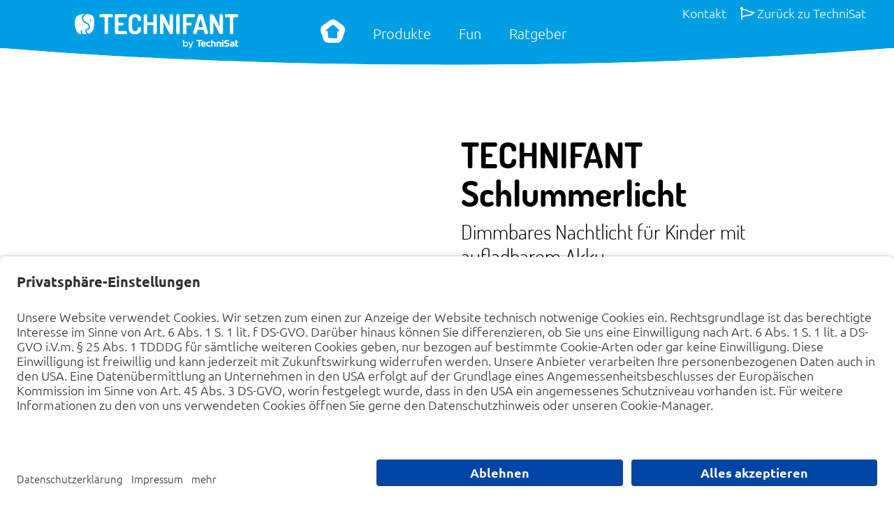

--- FILE ---
content_type: text/html; charset=UTF-8
request_url: https://www.technifant.de/kinder-nachtlicht/schlummerlicht?article=0000/9013
body_size: 7436
content:



  
<!DOCTYPE html>
<html lang="de">
  <head>
    <meta charset="utf-8">
    <meta name="viewport" content="width=device-width, initial-scale=1"/>
    <title>Das neue dimmbare Nachtlicht für Kinder und Babys★</title>
	<meta name="description" content="Das neue TECHNIFANT Schlummerlicht ist kinderfreundlich ♥ dimmbar, aufladbar und überall einsetzbar. Einfache Bedienung und braucht keine Steckdose"/> 
	<meta name="keywords" content="TechniSat"/>
    
	<!-- Schema.org markup for Google+ -->
    <meta itemprop="name" content="TECHNIFANT">
    <meta itemprop="description" content="Das neue TECHNIFANT Schlummerlicht ist kinderfreundlich ♥ dimmbar, aufladbar und überall einsetzbar. Einfache Bedienung und braucht keine Steckdose">
    <meta itemprop="image" content="https://www.technifant.de/img/logo.svg">

    <!-- Open Graph data -->
    <meta property="og:title" content="Das neue dimmbare Nachtlicht für Kinder und Babys★"/>
	<meta property="og:type" content="website"/>
    <meta property="og:url" content="https://www.technifant"/>
    <meta property="og:image" content="https://www.technifant/img/logo.svg"/>
    <meta property="og:description" content="Das neue TECHNIFANT Schlummerlicht ist kinderfreundlich ♥ dimmbar, aufladbar und überall einsetzbar. Einfache Bedienung und braucht keine Steckdose"/>
    <meta property="og:site_name" content="TECHNIFANT"/>
    <meta property="og:locale" content="de_DE"/>

	<meta name="robots" content="index, follow" />
	
	<META HTTP-EQUIV="Access-Control-Allow-Origin" CONTENT="https://www.technishop.de">

	<meta name="robots" content="noodp" />
	<meta name="robots" content="noydir" />
	<meta name="googlebot" content="noodp" />
	
	<meta http-equiv="X-UA-Compatible" content="IE=edge"/>
	
	<link rel="apple-touch-icon" sizes="57x57" href="/apple-icon-57x57.png"/>
    <link rel="apple-touch-icon" sizes="60x60" href="/apple-icon-60x60.png"/>
    <link rel="apple-touch-icon" sizes="72x72" href="/apple-icon-72x72.png"/>
    <link rel="apple-touch-icon" sizes="76x76" href="/apple-icon-76x76.png"/>
    <link rel="apple-touch-icon" sizes="114x114" href="/apple-icon-114x114.png"/>
    <link rel="apple-touch-icon" sizes="120x120" href="/apple-icon-120x120.png"/>
    <link rel="apple-touch-icon" sizes="144x144" href="/apple-icon-144x144.png"/>
    <link rel="apple-touch-icon" sizes="152x152" href="/apple-icon-152x152.png"/>
    <link rel="apple-touch-icon" sizes="180x180" href="/apple-icon-180x180.png"/>
    <link rel="icon" type="image/png" sizes="192x192"  href="/android-icon-192x192.png"/>
    <link rel="icon" type="image/png" sizes="32x32" href="/favicon-32x32.png"/>
    <link rel="icon" type="image/png" sizes="96x96" href="/favicon-96x96.png"/>
    <link rel="icon" type="image/png" sizes="16x16" href="/favicon-16x16.png"/>
    <link rel="manifest" href="/manifest.json"/>
    <meta name="msapplication-TileColor" content="#ffffff"/>
    <meta name="msapplication-TileImage" content="/ms-icon-144x144.png"/>
    <meta name="theme-color" content="#ffffff"/>
       
       
	<link rel="stylesheet" media="all" href="/stylesheets/css/core.css" />
	<link rel="stylesheet" media="all" href="/stylesheets/css/site.css" />
	<link rel="stylesheet" media="all" href="/stylesheets/css/template/jquery.flipster.css" />
	
	<script src="/js/jquery.js"></script>
	<script src="/js/jquery.colorbox-min.js"></script>
	<script src="/js/site.js"></script>
	<script src="/js/jquery.flipster.js"></script>
	<script src="/js/jquery.spritespin.js"></script>
	
	<!-- Start Usercentrics -->
    <script id="usercentrics-cmp" data-settings-id="sKMRnHA_4" src="https://app.usercentrics.eu/browser-ui/latest/loader.js" async></script>
	<script id="tg-smartblock" src="https://tgsp.techniropa.de/script.min.js" data-language="de"></script>
    <!-- End Usercentrics -->


	<!-- Matomo Tag Manager -->
	<script>
	var _mtm = window._mtm = window._mtm || [];
	var _paq = window._paq = window._paq || [];


	//sets the visitor cookie lifespan to one month
	_paq.push(['setVisitorCookieTimeout', 2628000]);

	//No Cookie - Only Cookie if Consent is given
	_paq.push(['requireCookieConsent']);
	window.addEventListener("ucEvent", function (e) {
	if( e.detail && e.detail.event == "consent_status") {
		// check for consent status of service "Matomo (self hosted)"
		if(e.detail['Matomo (self hosted)'] === true) {
		_paq.push(['rememberCookieConsentGiven', 720]);
		}else{
		_paq.push(['forgetCookieConsentGiven']);
	}
	}
	});


	_mtm.push({'mtm.startTime': (new Date().getTime()), 'event': 'mtm.Start'});
	var d=document, g=d.createElement('script'), s=d.getElementsByTagName('script')[0];
	g.async=true; g.src='https://achilles.techniropa.de/js/container_uualioyd.js'; s.parentNode.insertBefore(g,s);
	</script>
	<!-- End Matomo Tag Manager -->

  </head>
 
   <body>  
        
    <div id="header">
    	<div class="grid grid--full grid--right grid--middle bg_blue">
        	
        	<div class="grid__item desk--eleven-twelfths lap--one-whole palm--one-whole">
        		<div class="grid grid--full grid--wide grid--middle"><div class="grid__item one-whole"><div class="grid grid--full portable--pstandard portable--ptop05"><div class="grid__item three-tenths lap--one-half palm--three-quarters"><a href="/" title="Startseite"><img class="mtop portable--mtop0 two-thirds" src="/img/logo.svg" alt="TechniFant Logo" /></a></div><!--
							--><div class="grid__item seven-tenths lap--one-half palm--one-quarter portable--pleftright portable--pbottom portable--alignright"><div class="grid grid--right portable--hidden font90 mtop05 portable--pbottom05"><div class="grid__item auto-item"><a class="whiteLink" href="https://www.technisat.com/de_DE/Service/352-8/" title="">Kontakt</a></div><!-- 
									--><div class="grid__item auto-item pright2"><a class="whiteLink" href="https://www.technisat.com/de_DE/Privatkunden/352-352/" title="Zurück zu TechniSat"><i class="far fa-pennant"></i> Zurück zu TechniSat</a></div></div><div id="menueNav" class="grid grid--bottom grid--wide portable--hidden"><div class="grid__item auto-item aligncenter"><a id="submenue-0" class=" whiteLink " target="" href="/" title="Startseite"><img class="aligncenter" src="/getPicture.php?id=icon&scale=icon_home&color=ffffff" alt="Startseite" style="width:35px;"/></a></div><div class="grid__item auto-item aligncenter"><a id="submenue-1" class="hasSubmenue navLink " target="" href="" title="Produkte">Produkte</a></div><div class="grid__item auto-item aligncenter"><a id="submenue-2" class=" navLink " target="" href="/fun" title="Fun"><span>Fun</span></a></div><div class="grid__item auto-item aligncenter"><a id="submenue-3" class=" navLink " target="" href="/ratgeber" title="Ratgeber"><span>Ratgeber</span></a></div></div><a id="menuIcon" class="mleft2 mtop whiteLink bold desk--hidden" href="/" title="Menü"><i class="fas fa-bars font200"></i></a></div></div></div><div id="menuDiv" class="grid__item one-whole" style="display:none;"><div class="grid grid--full grid--center grid--narrow"><div class="grid__item one-whole lap--auto-item aligncenter"><div class="pall05 aligncenter "><a class="whiteLink navLink " title="Startseite" href="/"><img class="aligncenter" src="/getPicture.php?id=icon&scale=icon_home&color=ffffff" alt="Startseite" style="width:35px;"/></a></div></div><div class="grid__item one-whole lap--auto-item aligncenter"><div class="pall05 aligncenter "><a class="whiteLink navLink " title="Produkte" href="">Produkte</a></div><div class="submenueMobil"><div class="pall05 aligncenter palm--bg_light_blue"><a class="navLink font90 " href="/kinder-musikbox/mammufant" title="MAMMUFANT"><img src="/img/navi_mammufant.png" class="portable--hidden inline_block" style="width:80px" /><span>MAMMUFANT</span></a></div><div class="pall05 aligncenter palm--bg_light_blue"><a class="navLink font90 " href="/kinder-musikbox/technifant" title="TECHNIFANT"><img src="/img/navi_technifant.png" class="portable--hidden inline_block" style="width:80px" /><span>TECHNIFANT</span></a></div><div class="pall05 aligncenter palm--bg_light_blue"><a class="navLink font90 " href="/huetchen" title="Hütchen"><img src="/img/navi_huettchen.png" class="portable--hidden inline_block" style="width:80px" /><span>Hütchen</span></a></div><div class="pall05 aligncenter palm--bg_light_blue"><a class="navLink font90 " href="/kinderkopfhoerer/hoerchen-bt" title="Hörchen BT"><img src="/img/navi_hoerchen-bt.png" class="portable--hidden inline_block" style="width:80px" /><span>Hörchen BT</span></a></div><div class="pall05 aligncenter palm--bg_light_blue"><a class="navLink font90 " href="/kinder-nachtlicht/schlummerlicht" title="Schlummerlicht"><img src="/img/navi_schlummerlicht.png" class="portable--hidden inline_block" style="width:80px" /><span>Schlummerlicht</span></a></div></div></div><div class="grid__item one-whole lap--auto-item aligncenter"><div class="pall05 aligncenter "><a class="whiteLink navLink " title="Fun" href="/fun"><span>Fun</span></a></div></div><div class="grid__item one-whole lap--auto-item aligncenter"><div class="pall05 aligncenter "><a class="whiteLink navLink " title="Ratgeber" href="/ratgeber"><span>Ratgeber</span></a></div></div></div></div></div>        	</div>
        </div>
        <div class="p-relative">
        <img src="/img/header_bow.svg" class="bow p-relative" style="z-index:2;" />
        		
							
					    	<div class="submenue submenue-1 p-absolute" style="left:0;top:0;width:100%;z-index:1;display:none;">
		    		<div class="grid grid--wide grid--center grid--middle portable--hidden" style="background-color:#75cef1;padding-top:3rem;">
				    								
															<div class="grid__item auto-item aligncenter">
									<a class="navLink " href="/kinder-musikbox/mammufant" title="MAMMUFANT"><img src="/img/navi_mammufant.png" class="portable--hidden inline_block" style="width:80px" /> <span>MAMMUFANT</span></a>
								</div>
											    		
				    								
															<div class="grid__item auto-item aligncenter">
									<a class="navLink " href="/kinder-musikbox/technifant" title="TECHNIFANT"><img src="/img/navi_technifant.png" class="portable--hidden inline_block" style="width:80px" /> <span>TECHNIFANT</span></a>
								</div>
											    		
				    								
															<div class="grid__item auto-item aligncenter">
									<a class="navLink " href="/huetchen" title="Hütchen"><img src="/img/navi_huettchen.png" class="portable--hidden inline_block" style="width:80px" /> <span>Hütchen</span></a>
								</div>
											    		
				    								
											    		
				    								
															<div class="grid__item auto-item aligncenter">
									<a class="navLink " href="/kinderkopfhoerer/hoerchen-bt" title="Hörchen BT"><img src="/img/navi_hoerchen-bt.png" class="portable--hidden inline_block" style="width:80px" /> <span>Hörchen BT</span></a>
								</div>
											    		
				    								
															<div class="grid__item auto-item aligncenter">
									<a class="navLink " href="/kinder-nachtlicht/schlummerlicht" title="Schlummerlicht"><img src="/img/navi_schlummerlicht.png" class="portable--hidden inline_block" style="width:80px" /> <span>Schlummerlicht</span></a>
								</div>
											    		
				    								
											    		
				    			    		</div>
		    		<img src="/img/header_bow_submenue.svg" class="bow one-whole">
		    	
		    	</div>
		    				
							
							
        </div>
    </div>

	    <div id="header-fixed" class="hidden">
    	<div class="desk--ptop075 grid grid--full grid--center grid--middle bg_blue font80">
        	
        	<div class="grid__item desk--ten-twelfths lap--one-whole palm--one-whole">
        		<div class="grid grid--full grid--wide grid--middle"><div class="grid__item one-whole"><div class="grid grid--full grid--center grid--middle portable--pstandard portable--ptop05"><div class="grid__item three-tenths desk--hidden lap--one-half palm--three-quarters"><a  href="/" title="Startseite"><img class="mtop portable--mtop0 two-thirds" src="/img/logo.svg" alt="TechniFant Logo" /></a></div><!--
							--><div class="grid__item seven-tenths lap--one-half palm--one-quarter portable--pleftright portable--pbottom portable--alignright"><div id="menueNav" class="grid grid--center grid--middle grid--wide portable--hidden"><div class="grid__item one-twelfth portbale--hidden"><a  href="/" title="Startseite"><img class="seven-twelfths alignright-plus" src="/img/logo_signet.svg" alt="TechniFant Logo" /></a></div><div class="grid__item auto-item aligncenter"><a id="submenue-0" class=" whiteLink " target="" href="/" title="Startseite"><img class="aligncenter" src="/getPicture.php?id=icon&scale=icon_home&color=ffffff" alt="Startseite" style="width:35px;"/></a></div><div class="grid__item auto-item aligncenter"><a id="submenue-1" class="hasSubmenue navLink " target="" href="" title="Produkte">Produkte</a></div><div class="grid__item auto-item aligncenter"><a id="submenue-2" class=" navLink " target="" href="/fun" title="Fun"><span>Fun</span></a></div><div class="grid__item auto-item aligncenter"><a id="submenue-3" class=" navLink " target="" href="/ratgeber" title="Ratgeber"><span>Ratgeber</span></a></div></div><a id="menuIcon2" class="mleft2 mtop whiteLink bold desk--hidden" href="/" title="Menü"><i class="fas fa-bars font200"></i></a></div></div></div><div id="menuDiv2" class="grid__item one-whole" style="display:none;"><div class="grid grid--full grid--center grid--narrow"><div class="grid__item one-whole lap--auto-item aligncenter"><div class="pall05 aligncenter "><a class="whiteLink navLink " title="Startseite" href="/"><img class="aligncenter" src="/getPicture.php?id=icon&scale=icon_home&color=ffffff" alt="Startseite" style="width:35px;"/></a></div></div><div class="grid__item one-whole lap--auto-item aligncenter"><div class="pall05 aligncenter "><a class="whiteLink navLink " title="Produkte" href="">Produkte</a></div><div class="submenueMobil"><div class="pall05 aligncenter palm--bg_light_blue"><a class="navLink " href="/kinder-musikbox/mammufant" title="MAMMUFANT"><img src="/img/navi_mammufant.png" class="portable--hidden inline_block" style="width:80px" /><span>MAMMUFANT</span></a></div><div class="pall05 aligncenter palm--bg_light_blue"><a class="navLink " href="/kinder-musikbox/technifant" title="TECHNIFANT"><img src="/img/navi_technifant.png" class="portable--hidden inline_block" style="width:80px" /><span>TECHNIFANT</span></a></div><div class="pall05 aligncenter palm--bg_light_blue"><a class="navLink " href="/huetchen" title="Hütchen"><img src="/img/navi_huettchen.png" class="portable--hidden inline_block" style="width:80px" /><span>Hütchen</span></a></div><div class="pall05 aligncenter palm--bg_light_blue"><a class="navLink " href="/kinderkopfhoerer/hoerchen-bt" title="Hörchen BT"><img src="/img/navi_hoerchen-bt.png" class="portable--hidden inline_block" style="width:80px" /><span>Hörchen BT</span></a></div><div class="pall05 aligncenter palm--bg_light_blue"><a class="navLink " href="/kinder-nachtlicht/schlummerlicht" title="Schlummerlicht"><img src="/img/navi_schlummerlicht.png" class="portable--hidden inline_block" style="width:80px" /><span>Schlummerlicht</span></a></div></div></div><div class="grid__item one-whole lap--auto-item aligncenter"><div class="pall05 aligncenter "><a class="whiteLink navLink " title="Fun" href="/fun"><span>Fun</span></a></div></div><div class="grid__item one-whole lap--auto-item aligncenter"><div class="pall05 aligncenter "><a class="whiteLink navLink " title="Ratgeber" href="/ratgeber"><span>Ratgeber</span></a></div></div></div></div></div>        	</div>
        </div>
        <div class="p-relative">
        <img src="/img/header_bow.svg" class="bow p-relative" style="z-index:2;" />
        										    	<div class="submenue submenue-1 p-absolute" style="left:0;top:0;width:100%;z-index:1;display:none;">
		    		<div class="grid grid--wide grid--center grid--middle portable--hidden" style="background-color:#75cef1;padding-top:3rem;">
				    																<div class="grid__item auto-item aligncenter">
									<a class="navLink " href="/kinder-musikbox/mammufant" title="MAMMUFANT"><img src="/img/navi_mammufant.png" class="portable--hidden inline_block" style="width:80px" /> <span>MAMMUFANT</span></a>
								</div>
											    																<div class="grid__item auto-item aligncenter">
									<a class="navLink " href="/kinder-musikbox/technifant" title="TECHNIFANT"><img src="/img/navi_technifant.png" class="portable--hidden inline_block" style="width:80px" /> <span>TECHNIFANT</span></a>
								</div>
											    																<div class="grid__item auto-item aligncenter">
									<a class="navLink " href="/huetchen" title="Hütchen"><img src="/img/navi_huettchen.png" class="portable--hidden inline_block" style="width:80px" /> <span>Hütchen</span></a>
								</div>
											    												    																<div class="grid__item auto-item aligncenter">
									<a class="navLink " href="/kinderkopfhoerer/hoerchen-bt" title="Hörchen BT"><img src="/img/navi_hoerchen-bt.png" class="portable--hidden inline_block" style="width:80px" /> <span>Hörchen BT</span></a>
								</div>
											    																<div class="grid__item auto-item aligncenter">
									<a class="navLink " href="/kinder-nachtlicht/schlummerlicht" title="Schlummerlicht"><img src="/img/navi_schlummerlicht.png" class="portable--hidden inline_block" style="width:80px" /> <span>Schlummerlicht</span></a>
								</div>
											    												    			    		</div>
		    		<img src="/img/header_bow_submenue.svg" class="bow one-whole">
		    	
		    	</div>
		    														
        </div>
		<script>
			$('#header-fixed').hide();
			$('#header-fixed').removeClass('hidden');

			$(document).ready(function(){
			var offset = $( 'bodys' ).offset();
			checkOffset();

			$(window).scroll(function() {
				checkOffset();
			});

			function checkOffset() {
				if ( $(document).scrollTop() > 120){
					$('#header-fixed').fadeIn(250);
				} else {
					$('#header-fixed').fadeOut( 200 );
				} 	
			}

			});
		</script>
    </div>
            <script>
        $('#menueNav a').on('mouseover mouseleave click',function(e){
        	$('.submenue').hide();
         });
         $('.submenue').on('mouseleave',function(e){
        	$('.submenue').hide();
         });
        $('.hasSubmenue').on('mouseover mouseleave click',function(e){
        	e.preventDefault();
        	e.stopPropagation();
        	var p = $(this);
        	var position = p.position();
        	var posLink = position.top+$(this).height();
        	
        	if ((e.type == "mouseleave" && e.pageY > posLink ) || e.type != "mouseleave") {
                $('.'+$(this).attr('id')).show();
            } else {
            	
            	if((e.type == "mouseleave" && e.pageY < posLink ) || e.type != "mouseleave"){
            		$('.'+$(this).attr('id')).hide();
            	}
            	
                
            }
        });
        
        
        
        
        $('#menuIcon').click(function(e){
        	e.preventDefault();
        	e.stopPropagation();
        	if ($('#menuDiv').css("display") == "none") {
                $('#menuDiv').show();
            } else {
                $('#menuDiv').hide();
            }
        });

		$('#menuIcon2').click(function(e){
        	e.preventDefault();
        	e.stopPropagation();
        	if ($('#menuDiv2').css("display") == "none") {
                $('#menuDiv2').show();
            } else {
                $('#menuDiv2').hide();
            }
        });

                </script>
				<script type="text/javascript">
			function hideStickyBanner(){
				$(".stickybanner").hide();
				const d = new Date();
				d.setTime(d.getTime() + (1*24*60*60*1000));
				let expires = "expires="+ d.toUTCString();
				document.cookie = "hidesticky=1; expires=" + d.toUTCString(); 
			}
		</script>
    
<style>
	.previewLinkContainer {
		padding: 0;
		margin: 0;
		display: flex;
	}
	.row {
		flex-direction: row;
	}
	@media only all and (max-width: 1269px) {
		.row {
			justify-content: center;
		}
	}
	.previewLink {
		padding: 5px;
		max-width: 150px;
		margin: 5px;
		border: unset;
		border: 3px solid #fff;
	}
	.current {
		border: unset;
		border: 3px solid #009ff1;
	}
</style>
<div id="content" class="grid grid--full grid--center fixPicture  pictureSize_100 no_space no">
	<div class="grid__item desk--ten-twelfths lap--one-whole palm--one-whole">
		<div class="grid grid--wide grid--center grid--middle mtop-2">
		    			<div class="m8"></div>
				<div class="grid__item desk--one-half">
                    <div id="slider" class="owl-carousel owl-theme">
                        	
                        								                        								
							            			    		            			    		                			    		<div class="item portable--pstandard">
                                    		<img class="aligncenter" src="https://www.technisat.com/assets/derivates/12/988/953/653/$v3/DV012_ppic_0000+9013_010100_001.jpg" alt="" style="width:450px"/>
                                        </div>
                                                                            			    		            			    		                			    		<div class="item portable--pstandard">
                                    		<img class="aligncenter" src="https://www.technisat.com/assets/derivates/12/988/953/655/$v3/DV012_ppic_0000+9013_020200_001.jpg" alt="" style="width:703px"/>
                                        </div>
                                                                            			    		            			    		                			    		<div class="item portable--pstandard">
                                    		<img class="aligncenter" src="https://www.technisat.com/assets/derivates/12/988/953/654/$v2/DV012_ppic_0000+9013_010400_001.jpg" alt="" style="width:450px"/>
                                        </div>
                                                                            			    		                                                 </div>
                </div><!--
        		--><div class="grid__item desk--one-half portable--one-whole portable--aligncenter">
						<div class="m2 desk--hidden"></div>
            		   	<h2 class="desk--font250 portable--font200 fWeight_300 mbottom05 bold">TECHNIFANT Schlummerlicht</h2>
													<p class="palm--pleftright font150 portable--font120" style="font-family: 'Dosis'">Dimmbares Nachtlicht für Kinder mit aufladbarem Akku</p>
																									<span class="font100 fWeight_100">Variante 0000/9013-weiß/blau</span>
						            		   																<div class="previewLinkContainer row">
																														<div class="previewLink current">
												<a href="/kinder-nachtlicht/schlummerlicht?article=0000/9013" target="_self">
																											<img src="/img/previewImages/preview.0000+9013.png" alt="Vorschau TECHNIFANT Schlummerlicht, weiß/blau" />
																									</a>
											</div>
																																								<div class="previewLink ">
												<a href="/kinder-nachtlicht/schlummerlicht?article=0001/9013" target="_self">
																											<img src="/img/previewImages/preview.0001+9013.png" alt="Vorschau TECHNIFANT Schlummerlicht, weiß/pink" />
																									</a>
											</div>
																											</div>
																			<div class="m1"></div>

												
						<div class="grid grid--middle">
															<h3 class="grid__item auto-item fWeight_600 mbottom0 mright"><span class="font60">PREIS IM ONLINESHOP:</span><br /><span class="desk--font200 portable--font150">9,99 €</span></h3>	
														
							
															<p class="grid__item one-whole middleGrey font60">Unverbindliche Preisempfehlung: 19,00 €</p>
													</div>

												

												
						

        		</div>
                			<div class="m4"></div>
		</div>
	</div>
</div>

<script>
var owl = $('#slider');
owl.owlCarousel({
    items:1,
    nav:true,
    dots:false,
    navText : ["<i class='fal fa-angle-left' style='font-size:5rem' aria-hidden='true'></i>","<i class='fal fa-angle-right' style='font-size:5rem' aria-hidden='true'></i>"],
    pagination :false,
    autoplay:false,
});
</script>

<style>
.owl-carousel .owl-stage {
  display: flex;
  align-items: center;
}
</style>

<div class="grid grid--full grid--center desk--white scPicture_10">
	<div class="desk--hidden p-relative">
		<img class="p-absolute" src="/img/schlummerlicht/2.mobil.gif" alt="Nacht und Spaßlicht">
		<img src="/img/schlummerlicht/2.mobil.jpg" alt="Nacht und Spaßlicht">				
	</div>	
	<div class="grid__item desk--ten-twelfths lap--one-whole palm--one-whole">
		<div class="grid grid--full grid--middle portable--pleftright">
			<div class="grid__item desk--one-third portable--one-whole">
				<div class="lap--m3 palm--m1"></div>
				<h2 class="font200">Das <span class="bold">Nacht- und Spaßlicht</span> <br class="portable--hidden">für Kinder</h2>
				<p class="desk--no-hyphens">Wenn nachts die „Monster unter dem Bett“ Kindern Angst machen, sorgt eine kleine Lichtquelle für 
				einen ruhigen Schlaf. Das TECHNIFANT Schlummerlicht bietet Sicherheit und Orientierungshilfe in der Dunkelheit.
				</p>
				<div class="lap--m3 palm--m1"></div>		
			</div><!-- 
			 --><div class="grid__item desk--two-thirds portable--hidden">
				 <div class="div_16_9_height"></div>						
			</div>
		</div>
	</div>
</div>

<div class="desk--p-relative" style="line-height:0">
	<div class="desk--p-absolute full_size">	
		<div class="grid grid--full grid--center grid--middle full_size">
			<div id="usability" class="grid__item one-half portable--one-whole">
				<video class="full_size desk--hidden" autoplay muted loop playsinline src="/img/schlummerlicht/3.mobil.mp4"></video>
				<div class="grid grid--full grid--center">
					<div class="grid__item three-fifths  portable--pleftright portable--one-whole">					
						<div class="lap--m3 palm--m1"></div>
						<h2 class="font200" ><span class="bold">Kinderleichte</span> Bedienung</h2>
						<p class="">Das kleine Nachtlicht kommt bei der Steuerung nur mit einer einzigen, großen Power-Drucktaste aus. 
						Für das Ein- und Ausschalten sowie das Dimmen sorgt eine intuitive Touch-Bedienung.</p>
						<div class="lap--m3 palm--m1"></div>
					</div>
				</div>	
			</div><!-- 
			--><div class="grid__item one-half" style="height: 100%"></div>
		</div>			
	</div>
	<video class="full_size portable--hidden" autoplay muted loop playsinline src="/img/schlummerlicht/3.mp4"></video>
</div>

<style>
	@media only screen and (min-width: 1269px) {
    #usability {
      animation: changetext 8405ms ease-in-out 0s infinite;
    } 
	}
    @keyframes changetext {
	0% {color: white}
	50% {color: black}
	100% {color: white}
    }
</style>

<div class="grid grid grid--middle bg_yellow grid--rev">
	<div class="grid__item desk--one-half pall0">
		<img style="width:100%" src="/img/schlummerlicht/4.jpg" alt="Findet überall seinen Platz">
	</div><!--
	--><div class="grid__item desk--one-half">
		<div class="lap--m3 palm--m1"></div>
		<div class="grid grid--full grid--center">	
			<div class="grid__item three-fifths portable--one-whole portable--pleftright">
				<h2 class="font200"><span class="bold">Findet überall</span> seinen <span class="bold">Platz</span></h2>
				<p class="desk--no-hyphens">Ein integrierter Magnet an der Unterseite ermöglicht die einfache Anbringung an jede Metalloberfläche. 
				Auf anderen Oberflächen kann die mitgelieferte Magnethalterung – ohne Bohren – nur mit einem Klebestreifen befestigt werden. 
				So kann das Kinderzimmer aber auch der Weg zum Badezimmer beleuchtet werden.</p>
			</div>
		</div>
		<div class="lap--m3 palm--m1"></div>	
	</div>
</div>

<div class="grid grid--middle bg_blue">
	<div class="grid__item desk--one-half pall0">
		<img style="width:100%" src="/img/schlummerlicht/5.jpg" alt="Leuchtet gaaanz lange">
	</div><!-- 
    --><div class="grid__item desk--one-half">
			<div class="lap--m3 palm--m1"></div>
    		<div class="white grid grid--full grid--center">
				<div class="grid__item three-fifths portable--one-whole portable--pleftright">
				<h2 class="font200">Leuchtet <span class="bold">gaaanz</span> lange</h2>
				<p class="desk--no-hyphens">Was Eltern besonders schätzen: Dank des aufladbaren Akkus und des handlichen Formats ist das 
				LED-Nachtlicht überall einsetzbar. Mit einer Akkuladung und je nach Leuchtstärke sorgt das TECHNIFANT Schlummerlicht für bis zu 
				120 Stunden angenehme Helligkeit</p>	
			</div>
			<div class="lap--m3 palm--m1"></div>
		</div>
	</div>		
</div>

<div class="grid grid--full bg_yellow">
	<div class="grid__item two-thirds palm--one-whole" style="background-color:#fffacc">
		<div class="m1"></div>
		<div class="grid grid--full grid--center grid--middle">
			<div class="grid__item desk--ten-twelfths lap--one-whole palm--one-whole aligncenter ptop ">
				<p class="fWeight_600">Lieferumfang</p>
			</div>
			<div class="grid__item five-twelfths palm--one-whole">		
				<img class="aligncenter" style="width:80%" src="/img/schlummerlicht/6.png" alt="Features">
			</div><!-- 
		    --><div class="grid__item one-twelfth palm--hidden" >
		 	</div><!-- 
		    --><div class="grid__item five-twelfths palm--one-whole pleft4 palm--pall0 palm--aligncenter">
		    	<p>1. TECHNIFANT Schlummerlicht</p>
		    	<p>2. Micro-USB-Kabel</p>
		    	<p>3. Magnethalter</p>
		    	<p>4. Bedienungsanleitung</p>
			</div>
		</div>
		<div class="m1"></div>
	</div><!-- 
	 --><div class="grid__item one-third palm--one-whole">
	 	<div class="grid grid--center mall0 pbottom">
	 		<div class="m1"></div>
	 		<div class="grid__item desk--ten-twelfths lap--one-whole palm--one-whole aligncenter ptop">
				<p class="fWeight_600">Downloads</p>
			</div>
			<div class="m1"></div>
																																							<div class="grid__item one-sixth">
										<a target="_blank" href="https://www.technisat.com/assets/medias/docus/141/$v2/DB_Schlummerlicht_0000+9013.pdf" title="Techn. Datenblatt">
											<img src="/img/technifant/6.png" alt="Download" />
										</a>
									</div><!--
									--><div class="grid__item four-sixths">
										<a class="blackLink" target="_blank" href="https://www.technisat.com/assets/medias/docus/141/$v2/DB_Schlummerlicht_0000+9013.pdf" title="Techn. Datenblatt">
											Techn. Datenblatt<br/>
																							1.49
																						pdf
										</a>
									</div>
									<div class="m2"></div>
																																																<div class="grid__item one-sixth">
										<a target="_blank" href="https://www.technisat.com/assets/medias/docus/150/BEIBLATT_TECHNIFANT_V1.pdf" title="Beiblatt">
											<img src="/img/technifant/6.png" alt="Download" />
										</a>
									</div><!--
									--><div class="grid__item four-sixths">
										<a class="blackLink" target="_blank" href="https://www.technisat.com/assets/medias/docus/150/BEIBLATT_TECHNIFANT_V1.pdf" title="Beiblatt">
											Beiblatt<br/>
																							0.06
																						pdf
										</a>
									</div>
									<div class="m2"></div>
																																					<div class="grid__item one-sixth">
										<a target="_blank" href="https://www.technisat.com/assets/medias/docus/153/BDA_Schlummerlicht.pdf" title="Bedienungsanleitung">
											<img src="/img/technifant/6.png" alt="Download" />
										</a>
									</div><!--
									--><div class="grid__item four-sixths">
										<a class="blackLink" target="_blank" href="https://www.technisat.com/assets/medias/docus/153/BDA_Schlummerlicht.pdf" title="Bedienungsanleitung">
											Bedienungsanleitung<br/>
																							0.28
																						pdf
										</a>
									</div>
									<div class="m2"></div>
																									<div class="m1"></div>	 	
	 	</div>	
	</div>
</div>


<div class='grid grid--full grid--center bg_green'>
	<div class="m4"></div>
	<div class='grid__item desk--ten-twelfths lap--one-whole palm--one-whole portable--pleftright'>
		<h2 class="aligncenter white">Mehr aus der <span class="bold">TECHNIFANT Kinderwelt</span></h2>
		<div class="grid grid--full grid--center grid--extrawide">
			<div class="grid__item one-third palm--one-whole palm--mbottom2 white" style="">
			<center>
				<img class="mbottom" src="/img/schlummerlicht/7.1.png" alt=""/>
				<h3 class="bold">TECHNIFANT Audioplayer</h3>
				<p><a class="btn_ghost" href="/kinder-musikbox/technifant" tite="Mehr erfahren">Mehr erfahren</a></p>
			</center>
			</div><!-- 
			--><div class="grid__item one-third palm--one-whole palm--mbottom2 white" style="">
			<center>
				<img class="mbottom" src="/img/schlummerlicht/7.2.png" alt=""/>
				<h3 class="bold">TECHNIFANT Hütchen</h3>
				<p><a class="btn_ghost" href="/huetchen" tite="Mehr erfahren">Mehr erfahren</a></p>
			</center>
			</div>
		</div>
	</div>
	<div class="m4"></div>
</div>


	        <div id="footer">
    	<img src="/img/footer_bow.svg" class="bow">
        	<div id="kontakt" class="grid grid--full grid--center bg_footer no-hyphens">
        		<div class="grid__item ten-twelfths ptop pbottom">
        			<div class="m2"></div>
        			<div class="grid grid--full grid--wide grid--middle">
        				<div class="grid__item three-tenths palm--one-whole">
        					&copy; 2026 <a class="blackLink" href="/" title="Impressum">TechniSat Digital GmbH</a>
        				</div><!-- 
        				 --><div class="grid__item four-tenths palm--one-whole aligncenter">
        					<a class="pleftright05 inline_block hidden" href="https://www.technisat.com/de_DE/Kontakt/352-34/" title="Kontakt">Kontakt</a><!-- 
        					 --><a class="pleftright05 inline_block" href="https://www.technisat.com/de_DE/Garantie/352-333/" title="Garantie">Garantie</a><!-- 
        					 --><a class="pleftright05 inline_block" href="https://www.technisat.com/de_DE/Produktregistrierung/352-592/" title="Produktregistrierung">Produktregistrierung</a><!-- 
        					 --><a class="pleftright05 inline_block" href="https://www.technisat.com/de_DE/Service/352-8/" title="Service">Service</a>
        				</div><!-- 
        				 --><div class="grid__item three-tenths palm--one-whole aligncenter">
        						<a class="pleftright05 inline_block" href="/info/impressum" title="Impressum">Impressum</a><!-- 
        					 --><a class="pleftright05 inline_block" href="/info/datenschutz" title="Datenschutz">Datenschutz</a>
        				</div>
        				 
        			</div>
        			
            		<div class="mtop2 mbottom aligncenter font90 italic">
            				TechniSat ist ein Unternehmen der <a href="https://www.lepper-stiftung.de/" title="LEPPER Stiftung e. S.">LEPPER Stiftung e. S.</a>.
        			</div>
    			
    			</div>
    			<div class="stickybanner m7 desk--hidden lap--hidden"></div>
    		</div>
    	</div>
             	<!-- Cookie Policy Start -->
    	     	<!-- Cookie Policy End -->
      
        <!-- Google Tag Manager (noscript) -->
        <noscript><iframe src="https://www.googletagmanager.com/ns.html?id=GTM-NDQHL88"
        height="0" width="0" style="display:none;visibility:hidden"></iframe></noscript>
        <!-- End Google Tag Manager (noscript) -->
            
        <script>
        	var interval = null;
			var firstContentHeight = 0;
			var nIntervId;
			function sendContentHeightToShop() {
				var contentHeight, message;
				contentHeight = document.body.scrollHeight;
				
				if(firstContentHeight != contentHeight){
					message = {
						contentHeight: contentHeight
					};
					window.top.postMessage(JSON.stringify(message), "*");
					
					firstContentHeight = contentHeight;
					
				}
				clearInterval(nIntervId);
				nIntervId = setInterval(function(){ sendContentHeightToShop(); }, 1500);
				
			}
			
			$( document ).ready(function() {
				sendContentHeightToShop();

			});
			$( window ).resize(function() {
				sendContentHeightToShop();
			});

			window.onmessage = function (e) {
				const shopReady = JSON.parse(e.data).shopReady;
				const hash = JSON.parse(e.data).viewHash;
				firstContentHeight = 0;
				
				if (shopReady) {
					sendContentHeightToShop();
				}
			};
        </script>
        
    </body>
</html>


--- FILE ---
content_type: text/css
request_url: https://www.technifant.de/stylesheets/css/core.css
body_size: 44375
content:
html{margin:0;padding:0;border:0;font-size:20px;vertical-align:baseline}body,div,span,applet,object,iframe,h1,h2,h3,h4,h5,h6,p,blockquote,pre,a,abbr,acronym,address,big,cite,code,del,dfn,em,img,ins,kbd,q,s,samp,small,strike,strong,sub,sup,tt,var,b,u,i,center,dl,dt,dd,ol,ul,li,fieldset,form,label,legend,table,caption,tbody,tfoot,thead,tr,th,td,article,aside,canvas,details,embed,figure,figcaption,footer,header,hgroup,menu,nav,output,ruby,section,summary,time,mark,audio,video{margin:0;padding:0;border:0;font-size:inherit;vertical-align:baseline}@media only screen and (max-width: 2047px){body,div,span,applet,object,iframe,h1,h2,h3,h4,h5,h6,p,blockquote,pre,a,abbr,acronym,address,big,cite,code,del,dfn,em,img,ins,kbd,q,s,samp,small,strike,strong,sub,sup,tt,var,b,u,i,center,dl,dt,dd,ol,ul,li,fieldset,form,label,legend,table,caption,tbody,tfoot,thead,tr,th,td,article,aside,canvas,details,embed,figure,figcaption,footer,header,hgroup,menu,nav,output,ruby,section,summary,time,mark,audio,video{margin:0;padding:0;border:0;font-size:inherit;vertical-align:baseline}}@media only screen and (min-width: 2048px){html{margin:0;padding:0;border:0;font-size:22px;vertical-align:baseline}body,div,span,applet,object,iframe,h1,h2,h3,h4,h5,h6,p,blockquote,pre,a,abbr,acronym,address,big,cite,code,del,dfn,em,img,ins,kbd,q,s,samp,small,strike,strong,sub,sup,tt,var,b,u,i,center,dl,dt,dd,ol,ul,li,fieldset,form,label,legend,table,caption,tbody,tfoot,thead,tr,th,td,article,aside,canvas,details,embed,figure,figcaption,footer,header,hgroup,menu,nav,output,ruby,section,summary,time,mark,audio,video{margin:0;padding:0;border:0;font-size:inherit;vertical-align:baseline}}article,aside,details,figcaption,figure,footer,header,hgroup,menu,nav,section{display:block}body{line-height:1}ol,ul{list-style:none}blockquote,q{quotes:none}blockquote:before,blockquote:after,q:before,q:after{content:'';content:none}table{border-collapse:collapse;border-spacing:0}@font-face{font-family:'Ubuntu';font-style:normal;font-weight:300;src:local("Ubuntu Light"),local("Ubuntu-Light"),url("../fonts/ubuntu-v14-latin-300.woff2") format("woff2"),url("../fonts/ubuntu-v14-latin-300.woff") format("woff");font-display:swap}@font-face{font-family:'Ubuntu';font-style:normal;font-weight:700;src:local("Ubuntu Bold"),local("Ubuntu-Bold"),url("../fonts/ubuntu-v14-latin-700.woff2") format("woff2"),url("../fonts/ubuntu-v14-latin-700.woff") format("woff");font-display:swap}@font-face{font-family:'Dosis';font-style:normal;font-weight:300;src:local("Dosis Light"),local("Dosis Light"),url("../fonts/Dosis-VariableFont_wght.ttf") format("truetype");font-display:swap}@font-face{font-family:'Dosis';font-style:normal;font-weight:700;src:local("Dosis Bold"),local("Dosis Bold"),url("../fonts/Dosis-VariableFont_wght.ttf") format("truetype");font-display:swap}/*!
 * Font Awesome Pro 5.15.1 by @fontawesome - https://fontawesome.com
 * License - https://fontawesome.com/license (Commercial License)
 */.fa,.fas,.far,.fal,.fad,.fab{-moz-osx-font-smoothing:grayscale;-webkit-font-smoothing:antialiased;display:inline-block;font-style:normal;font-variant:normal;text-rendering:auto;line-height:1}.fa-lg{font-size:1.33333em;line-height:.75em;vertical-align:-.0667em}.fa-xs{font-size:.75em}.fa-sm{font-size:.875em}.fa-1x{font-size:1em}.fa-2x{font-size:2em}.fa-3x{font-size:3em}.fa-4x{font-size:4em}.fa-5x{font-size:5em}.fa-6x{font-size:6em}.fa-7x{font-size:7em}.fa-8x{font-size:8em}.fa-9x{font-size:9em}.fa-10x{font-size:10em}.fa-fw{text-align:center;width:1.25em}.fa-ul{list-style-type:none;margin-left:2.5em;padding-left:0}.fa-ul>li{position:relative}.fa-li{left:-2em;position:absolute;text-align:center;width:2em;line-height:inherit}.fa-border{border:solid 0.08em #eee;border-radius:.1em;padding:.2em .25em .15em}.fa-pull-left{float:left}.fa-pull-right{float:right}.fa.fa-pull-left,.fas.fa-pull-left,.far.fa-pull-left,.fal.fa-pull-left,.fab.fa-pull-left{margin-right:.3em}.fa.fa-pull-right,.fas.fa-pull-right,.far.fa-pull-right,.fal.fa-pull-right,.fab.fa-pull-right{margin-left:.3em}.fa-spin{animation:fa-spin 2s infinite linear}.fa-pulse{animation:fa-spin 1s infinite steps(8)}@keyframes fa-spin{0%{transform:rotate(0deg)}100%{transform:rotate(360deg)}}.fa-rotate-90{-ms-filter:"progid:DXImageTransform.Microsoft.BasicImage(rotation=1)";transform:rotate(90deg)}.fa-rotate-180{-ms-filter:"progid:DXImageTransform.Microsoft.BasicImage(rotation=2)";transform:rotate(180deg)}.fa-rotate-270{-ms-filter:"progid:DXImageTransform.Microsoft.BasicImage(rotation=3)";transform:rotate(270deg)}.fa-flip-horizontal{-ms-filter:"progid:DXImageTransform.Microsoft.BasicImage(rotation=0, mirror=1)";transform:scale(-1, 1)}.fa-flip-vertical{-ms-filter:"progid:DXImageTransform.Microsoft.BasicImage(rotation=2, mirror=1)";transform:scale(1, -1)}.fa-flip-both,.fa-flip-horizontal.fa-flip-vertical{-ms-filter:"progid:DXImageTransform.Microsoft.BasicImage(rotation=2, mirror=1)";transform:scale(-1, -1)}:root .fa-rotate-90,:root .fa-rotate-180,:root .fa-rotate-270,:root .fa-flip-horizontal,:root .fa-flip-vertical,:root .fa-flip-both{filter:none}.fa-stack{display:inline-block;height:2em;line-height:2em;position:relative;vertical-align:middle;width:2.5em}.fa-stack-1x,.fa-stack-2x{left:0;position:absolute;text-align:center;width:100%}.fa-stack-1x{line-height:inherit}.fa-stack-2x{font-size:2em}.fa-inverse{color:#fff}.fa-500px:before{content:"\f26e"}.fa-abacus:before{content:"\f640"}.fa-accessible-icon:before{content:"\f368"}.fa-accusoft:before{content:"\f369"}.fa-acorn:before{content:"\f6ae"}.fa-acquisitions-incorporated:before{content:"\f6af"}.fa-ad:before{content:"\f641"}.fa-address-book:before{content:"\f2b9"}.fa-address-card:before{content:"\f2bb"}.fa-adjust:before{content:"\f042"}.fa-adn:before{content:"\f170"}.fa-adversal:before{content:"\f36a"}.fa-affiliatetheme:before{content:"\f36b"}.fa-air-conditioner:before{content:"\f8f4"}.fa-air-freshener:before{content:"\f5d0"}.fa-airbnb:before{content:"\f834"}.fa-alarm-clock:before{content:"\f34e"}.fa-alarm-exclamation:before{content:"\f843"}.fa-alarm-plus:before{content:"\f844"}.fa-alarm-snooze:before{content:"\f845"}.fa-album:before{content:"\f89f"}.fa-album-collection:before{content:"\f8a0"}.fa-algolia:before{content:"\f36c"}.fa-alicorn:before{content:"\f6b0"}.fa-alien:before{content:"\f8f5"}.fa-alien-monster:before{content:"\f8f6"}.fa-align-center:before{content:"\f037"}.fa-align-justify:before{content:"\f039"}.fa-align-left:before{content:"\f036"}.fa-align-right:before{content:"\f038"}.fa-align-slash:before{content:"\f846"}.fa-alipay:before{content:"\f642"}.fa-allergies:before{content:"\f461"}.fa-amazon:before{content:"\f270"}.fa-amazon-pay:before{content:"\f42c"}.fa-ambulance:before{content:"\f0f9"}.fa-american-sign-language-interpreting:before{content:"\f2a3"}.fa-amilia:before{content:"\f36d"}.fa-amp-guitar:before{content:"\f8a1"}.fa-analytics:before{content:"\f643"}.fa-anchor:before{content:"\f13d"}.fa-android:before{content:"\f17b"}.fa-angel:before{content:"\f779"}.fa-angellist:before{content:"\f209"}.fa-angle-double-down:before{content:"\f103"}.fa-angle-double-left:before{content:"\f100"}.fa-angle-double-right:before{content:"\f101"}.fa-angle-double-up:before{content:"\f102"}.fa-angle-down:before{content:"\f107"}.fa-angle-left:before{content:"\f104"}.fa-angle-right:before{content:"\f105"}.fa-angle-up:before{content:"\f106"}.fa-angry:before{content:"\f556"}.fa-angrycreative:before{content:"\f36e"}.fa-angular:before{content:"\f420"}.fa-ankh:before{content:"\f644"}.fa-app-store:before{content:"\f36f"}.fa-app-store-ios:before{content:"\f370"}.fa-apper:before{content:"\f371"}.fa-apple:before{content:"\f179"}.fa-apple-alt:before{content:"\f5d1"}.fa-apple-crate:before{content:"\f6b1"}.fa-apple-pay:before{content:"\f415"}.fa-archive:before{content:"\f187"}.fa-archway:before{content:"\f557"}.fa-arrow-alt-circle-down:before{content:"\f358"}.fa-arrow-alt-circle-left:before{content:"\f359"}.fa-arrow-alt-circle-right:before{content:"\f35a"}.fa-arrow-alt-circle-up:before{content:"\f35b"}.fa-arrow-alt-down:before{content:"\f354"}.fa-arrow-alt-from-bottom:before{content:"\f346"}.fa-arrow-alt-from-left:before{content:"\f347"}.fa-arrow-alt-from-right:before{content:"\f348"}.fa-arrow-alt-from-top:before{content:"\f349"}.fa-arrow-alt-left:before{content:"\f355"}.fa-arrow-alt-right:before{content:"\f356"}.fa-arrow-alt-square-down:before{content:"\f350"}.fa-arrow-alt-square-left:before{content:"\f351"}.fa-arrow-alt-square-right:before{content:"\f352"}.fa-arrow-alt-square-up:before{content:"\f353"}.fa-arrow-alt-to-bottom:before{content:"\f34a"}.fa-arrow-alt-to-left:before{content:"\f34b"}.fa-arrow-alt-to-right:before{content:"\f34c"}.fa-arrow-alt-to-top:before{content:"\f34d"}.fa-arrow-alt-up:before{content:"\f357"}.fa-arrow-circle-down:before{content:"\f0ab"}.fa-arrow-circle-left:before{content:"\f0a8"}.fa-arrow-circle-right:before{content:"\f0a9"}.fa-arrow-circle-up:before{content:"\f0aa"}.fa-arrow-down:before{content:"\f063"}.fa-arrow-from-bottom:before{content:"\f342"}.fa-arrow-from-left:before{content:"\f343"}.fa-arrow-from-right:before{content:"\f344"}.fa-arrow-from-top:before{content:"\f345"}.fa-arrow-left:before{content:"\f060"}.fa-arrow-right:before{content:"\f061"}.fa-arrow-square-down:before{content:"\f339"}.fa-arrow-square-left:before{content:"\f33a"}.fa-arrow-square-right:before{content:"\f33b"}.fa-arrow-square-up:before{content:"\f33c"}.fa-arrow-to-bottom:before{content:"\f33d"}.fa-arrow-to-left:before{content:"\f33e"}.fa-arrow-to-right:before{content:"\f340"}.fa-arrow-to-top:before{content:"\f341"}.fa-arrow-up:before{content:"\f062"}.fa-arrows:before{content:"\f047"}.fa-arrows-alt:before{content:"\f0b2"}.fa-arrows-alt-h:before{content:"\f337"}.fa-arrows-alt-v:before{content:"\f338"}.fa-arrows-h:before{content:"\f07e"}.fa-arrows-v:before{content:"\f07d"}.fa-artstation:before{content:"\f77a"}.fa-assistive-listening-systems:before{content:"\f2a2"}.fa-asterisk:before{content:"\f069"}.fa-asymmetrik:before{content:"\f372"}.fa-at:before{content:"\f1fa"}.fa-atlas:before{content:"\f558"}.fa-atlassian:before{content:"\f77b"}.fa-atom:before{content:"\f5d2"}.fa-atom-alt:before{content:"\f5d3"}.fa-audible:before{content:"\f373"}.fa-audio-description:before{content:"\f29e"}.fa-autoprefixer:before{content:"\f41c"}.fa-avianex:before{content:"\f374"}.fa-aviato:before{content:"\f421"}.fa-award:before{content:"\f559"}.fa-aws:before{content:"\f375"}.fa-axe:before{content:"\f6b2"}.fa-axe-battle:before{content:"\f6b3"}.fa-baby:before{content:"\f77c"}.fa-baby-carriage:before{content:"\f77d"}.fa-backpack:before{content:"\f5d4"}.fa-backspace:before{content:"\f55a"}.fa-backward:before{content:"\f04a"}.fa-bacon:before{content:"\f7e5"}.fa-bacteria:before{content:"\e059"}.fa-bacterium:before{content:"\e05a"}.fa-badge:before{content:"\f335"}.fa-badge-check:before{content:"\f336"}.fa-badge-dollar:before{content:"\f645"}.fa-badge-percent:before{content:"\f646"}.fa-badge-sheriff:before{content:"\f8a2"}.fa-badger-honey:before{content:"\f6b4"}.fa-bags-shopping:before{content:"\f847"}.fa-bahai:before{content:"\f666"}.fa-balance-scale:before{content:"\f24e"}.fa-balance-scale-left:before{content:"\f515"}.fa-balance-scale-right:before{content:"\f516"}.fa-ball-pile:before{content:"\f77e"}.fa-ballot:before{content:"\f732"}.fa-ballot-check:before{content:"\f733"}.fa-ban:before{content:"\f05e"}.fa-band-aid:before{content:"\f462"}.fa-bandcamp:before{content:"\f2d5"}.fa-banjo:before{content:"\f8a3"}.fa-barcode:before{content:"\f02a"}.fa-barcode-alt:before{content:"\f463"}.fa-barcode-read:before{content:"\f464"}.fa-barcode-scan:before{content:"\f465"}.fa-bars:before{content:"\f0c9"}.fa-baseball:before{content:"\f432"}.fa-baseball-ball:before{content:"\f433"}.fa-basketball-ball:before{content:"\f434"}.fa-basketball-hoop:before{content:"\f435"}.fa-bat:before{content:"\f6b5"}.fa-bath:before{content:"\f2cd"}.fa-battery-bolt:before{content:"\f376"}.fa-battery-empty:before{content:"\f244"}.fa-battery-full:before{content:"\f240"}.fa-battery-half:before{content:"\f242"}.fa-battery-quarter:before{content:"\f243"}.fa-battery-slash:before{content:"\f377"}.fa-battery-three-quarters:before{content:"\f241"}.fa-battle-net:before{content:"\f835"}.fa-bed:before{content:"\f236"}.fa-bed-alt:before{content:"\f8f7"}.fa-bed-bunk:before{content:"\f8f8"}.fa-bed-empty:before{content:"\f8f9"}.fa-beer:before{content:"\f0fc"}.fa-behance:before{content:"\f1b4"}.fa-behance-square:before{content:"\f1b5"}.fa-bell:before{content:"\f0f3"}.fa-bell-exclamation:before{content:"\f848"}.fa-bell-on:before{content:"\f8fa"}.fa-bell-plus:before{content:"\f849"}.fa-bell-school:before{content:"\f5d5"}.fa-bell-school-slash:before{content:"\f5d6"}.fa-bell-slash:before{content:"\f1f6"}.fa-bells:before{content:"\f77f"}.fa-betamax:before{content:"\f8a4"}.fa-bezier-curve:before{content:"\f55b"}.fa-bible:before{content:"\f647"}.fa-bicycle:before{content:"\f206"}.fa-biking:before{content:"\f84a"}.fa-biking-mountain:before{content:"\f84b"}.fa-bimobject:before{content:"\f378"}.fa-binoculars:before{content:"\f1e5"}.fa-biohazard:before{content:"\f780"}.fa-birthday-cake:before{content:"\f1fd"}.fa-bitbucket:before{content:"\f171"}.fa-bitcoin:before{content:"\f379"}.fa-bity:before{content:"\f37a"}.fa-black-tie:before{content:"\f27e"}.fa-blackberry:before{content:"\f37b"}.fa-blanket:before{content:"\f498"}.fa-blender:before{content:"\f517"}.fa-blender-phone:before{content:"\f6b6"}.fa-blind:before{content:"\f29d"}.fa-blinds:before{content:"\f8fb"}.fa-blinds-open:before{content:"\f8fc"}.fa-blinds-raised:before{content:"\f8fd"}.fa-blog:before{content:"\f781"}.fa-blogger:before{content:"\f37c"}.fa-blogger-b:before{content:"\f37d"}.fa-bluetooth:before{content:"\f293"}.fa-bluetooth-b:before{content:"\f294"}.fa-bold:before{content:"\f032"}.fa-bolt:before{content:"\f0e7"}.fa-bomb:before{content:"\f1e2"}.fa-bone:before{content:"\f5d7"}.fa-bone-break:before{content:"\f5d8"}.fa-bong:before{content:"\f55c"}.fa-book:before{content:"\f02d"}.fa-book-alt:before{content:"\f5d9"}.fa-book-dead:before{content:"\f6b7"}.fa-book-heart:before{content:"\f499"}.fa-book-medical:before{content:"\f7e6"}.fa-book-open:before{content:"\f518"}.fa-book-reader:before{content:"\f5da"}.fa-book-spells:before{content:"\f6b8"}.fa-book-user:before{content:"\f7e7"}.fa-bookmark:before{content:"\f02e"}.fa-books:before{content:"\f5db"}.fa-books-medical:before{content:"\f7e8"}.fa-boombox:before{content:"\f8a5"}.fa-boot:before{content:"\f782"}.fa-booth-curtain:before{content:"\f734"}.fa-bootstrap:before{content:"\f836"}.fa-border-all:before{content:"\f84c"}.fa-border-bottom:before{content:"\f84d"}.fa-border-center-h:before{content:"\f89c"}.fa-border-center-v:before{content:"\f89d"}.fa-border-inner:before{content:"\f84e"}.fa-border-left:before{content:"\f84f"}.fa-border-none:before{content:"\f850"}.fa-border-outer:before{content:"\f851"}.fa-border-right:before{content:"\f852"}.fa-border-style:before{content:"\f853"}.fa-border-style-alt:before{content:"\f854"}.fa-border-top:before{content:"\f855"}.fa-bow-arrow:before{content:"\f6b9"}.fa-bowling-ball:before{content:"\f436"}.fa-bowling-pins:before{content:"\f437"}.fa-box:before{content:"\f466"}.fa-box-alt:before{content:"\f49a"}.fa-box-ballot:before{content:"\f735"}.fa-box-check:before{content:"\f467"}.fa-box-fragile:before{content:"\f49b"}.fa-box-full:before{content:"\f49c"}.fa-box-heart:before{content:"\f49d"}.fa-box-open:before{content:"\f49e"}.fa-box-tissue:before{content:"\e05b"}.fa-box-up:before{content:"\f49f"}.fa-box-usd:before{content:"\f4a0"}.fa-boxes:before{content:"\f468"}.fa-boxes-alt:before{content:"\f4a1"}.fa-boxing-glove:before{content:"\f438"}.fa-brackets:before{content:"\f7e9"}.fa-brackets-curly:before{content:"\f7ea"}.fa-braille:before{content:"\f2a1"}.fa-brain:before{content:"\f5dc"}.fa-bread-loaf:before{content:"\f7eb"}.fa-bread-slice:before{content:"\f7ec"}.fa-briefcase:before{content:"\f0b1"}.fa-briefcase-medical:before{content:"\f469"}.fa-bring-forward:before{content:"\f856"}.fa-bring-front:before{content:"\f857"}.fa-broadcast-tower:before{content:"\f519"}.fa-broom:before{content:"\f51a"}.fa-browser:before{content:"\f37e"}.fa-brush:before{content:"\f55d"}.fa-btc:before{content:"\f15a"}.fa-buffer:before{content:"\f837"}.fa-bug:before{content:"\f188"}.fa-building:before{content:"\f1ad"}.fa-bullhorn:before{content:"\f0a1"}.fa-bullseye:before{content:"\f140"}.fa-bullseye-arrow:before{content:"\f648"}.fa-bullseye-pointer:before{content:"\f649"}.fa-burger-soda:before{content:"\f858"}.fa-burn:before{content:"\f46a"}.fa-buromobelexperte:before{content:"\f37f"}.fa-burrito:before{content:"\f7ed"}.fa-bus:before{content:"\f207"}.fa-bus-alt:before{content:"\f55e"}.fa-bus-school:before{content:"\f5dd"}.fa-business-time:before{content:"\f64a"}.fa-buy-n-large:before{content:"\f8a6"}.fa-buysellads:before{content:"\f20d"}.fa-cabinet-filing:before{content:"\f64b"}.fa-cactus:before{content:"\f8a7"}.fa-calculator:before{content:"\f1ec"}.fa-calculator-alt:before{content:"\f64c"}.fa-calendar:before{content:"\f133"}.fa-calendar-alt:before{content:"\f073"}.fa-calendar-check:before{content:"\f274"}.fa-calendar-day:before{content:"\f783"}.fa-calendar-edit:before{content:"\f333"}.fa-calendar-exclamation:before{content:"\f334"}.fa-calendar-minus:before{content:"\f272"}.fa-calendar-plus:before{content:"\f271"}.fa-calendar-star:before{content:"\f736"}.fa-calendar-times:before{content:"\f273"}.fa-calendar-week:before{content:"\f784"}.fa-camcorder:before{content:"\f8a8"}.fa-camera:before{content:"\f030"}.fa-camera-alt:before{content:"\f332"}.fa-camera-home:before{content:"\f8fe"}.fa-camera-movie:before{content:"\f8a9"}.fa-camera-polaroid:before{content:"\f8aa"}.fa-camera-retro:before{content:"\f083"}.fa-campfire:before{content:"\f6ba"}.fa-campground:before{content:"\f6bb"}.fa-canadian-maple-leaf:before{content:"\f785"}.fa-candle-holder:before{content:"\f6bc"}.fa-candy-cane:before{content:"\f786"}.fa-candy-corn:before{content:"\f6bd"}.fa-cannabis:before{content:"\f55f"}.fa-capsules:before{content:"\f46b"}.fa-car:before{content:"\f1b9"}.fa-car-alt:before{content:"\f5de"}.fa-car-battery:before{content:"\f5df"}.fa-car-building:before{content:"\f859"}.fa-car-bump:before{content:"\f5e0"}.fa-car-bus:before{content:"\f85a"}.fa-car-crash:before{content:"\f5e1"}.fa-car-garage:before{content:"\f5e2"}.fa-car-mechanic:before{content:"\f5e3"}.fa-car-side:before{content:"\f5e4"}.fa-car-tilt:before{content:"\f5e5"}.fa-car-wash:before{content:"\f5e6"}.fa-caravan:before{content:"\f8ff"}.fa-caravan-alt:before{content:"\e000"}.fa-caret-circle-down:before{content:"\f32d"}.fa-caret-circle-left:before{content:"\f32e"}.fa-caret-circle-right:before{content:"\f330"}.fa-caret-circle-up:before{content:"\f331"}.fa-caret-down:before{content:"\f0d7"}.fa-caret-left:before{content:"\f0d9"}.fa-caret-right:before{content:"\f0da"}.fa-caret-square-down:before{content:"\f150"}.fa-caret-square-left:before{content:"\f191"}.fa-caret-square-right:before{content:"\f152"}.fa-caret-square-up:before{content:"\f151"}.fa-caret-up:before{content:"\f0d8"}.fa-carrot:before{content:"\f787"}.fa-cars:before{content:"\f85b"}.fa-cart-arrow-down:before{content:"\f218"}.fa-cart-plus:before{content:"\f217"}.fa-cash-register:before{content:"\f788"}.fa-cassette-tape:before{content:"\f8ab"}.fa-cat:before{content:"\f6be"}.fa-cat-space:before{content:"\e001"}.fa-cauldron:before{content:"\f6bf"}.fa-cc-amazon-pay:before{content:"\f42d"}.fa-cc-amex:before{content:"\f1f3"}.fa-cc-apple-pay:before{content:"\f416"}.fa-cc-diners-club:before{content:"\f24c"}.fa-cc-discover:before{content:"\f1f2"}.fa-cc-jcb:before{content:"\f24b"}.fa-cc-mastercard:before{content:"\f1f1"}.fa-cc-paypal:before{content:"\f1f4"}.fa-cc-stripe:before{content:"\f1f5"}.fa-cc-visa:before{content:"\f1f0"}.fa-cctv:before{content:"\f8ac"}.fa-centercode:before{content:"\f380"}.fa-centos:before{content:"\f789"}.fa-certificate:before{content:"\f0a3"}.fa-chair:before{content:"\f6c0"}.fa-chair-office:before{content:"\f6c1"}.fa-chalkboard:before{content:"\f51b"}.fa-chalkboard-teacher:before{content:"\f51c"}.fa-charging-station:before{content:"\f5e7"}.fa-chart-area:before{content:"\f1fe"}.fa-chart-bar:before{content:"\f080"}.fa-chart-line:before{content:"\f201"}.fa-chart-line-down:before{content:"\f64d"}.fa-chart-network:before{content:"\f78a"}.fa-chart-pie:before{content:"\f200"}.fa-chart-pie-alt:before{content:"\f64e"}.fa-chart-scatter:before{content:"\f7ee"}.fa-check:before{content:"\f00c"}.fa-check-circle:before{content:"\f058"}.fa-check-double:before{content:"\f560"}.fa-check-square:before{content:"\f14a"}.fa-cheese:before{content:"\f7ef"}.fa-cheese-swiss:before{content:"\f7f0"}.fa-cheeseburger:before{content:"\f7f1"}.fa-chess:before{content:"\f439"}.fa-chess-bishop:before{content:"\f43a"}.fa-chess-bishop-alt:before{content:"\f43b"}.fa-chess-board:before{content:"\f43c"}.fa-chess-clock:before{content:"\f43d"}.fa-chess-clock-alt:before{content:"\f43e"}.fa-chess-king:before{content:"\f43f"}.fa-chess-king-alt:before{content:"\f440"}.fa-chess-knight:before{content:"\f441"}.fa-chess-knight-alt:before{content:"\f442"}.fa-chess-pawn:before{content:"\f443"}.fa-chess-pawn-alt:before{content:"\f444"}.fa-chess-queen:before{content:"\f445"}.fa-chess-queen-alt:before{content:"\f446"}.fa-chess-rook:before{content:"\f447"}.fa-chess-rook-alt:before{content:"\f448"}.fa-chevron-circle-down:before{content:"\f13a"}.fa-chevron-circle-left:before{content:"\f137"}.fa-chevron-circle-right:before{content:"\f138"}.fa-chevron-circle-up:before{content:"\f139"}.fa-chevron-double-down:before{content:"\f322"}.fa-chevron-double-left:before{content:"\f323"}.fa-chevron-double-right:before{content:"\f324"}.fa-chevron-double-up:before{content:"\f325"}.fa-chevron-down:before{content:"\f078"}.fa-chevron-left:before{content:"\f053"}.fa-chevron-right:before{content:"\f054"}.fa-chevron-square-down:before{content:"\f329"}.fa-chevron-square-left:before{content:"\f32a"}.fa-chevron-square-right:before{content:"\f32b"}.fa-chevron-square-up:before{content:"\f32c"}.fa-chevron-up:before{content:"\f077"}.fa-child:before{content:"\f1ae"}.fa-chimney:before{content:"\f78b"}.fa-chrome:before{content:"\f268"}.fa-chromecast:before{content:"\f838"}.fa-church:before{content:"\f51d"}.fa-circle:before{content:"\f111"}.fa-circle-notch:before{content:"\f1ce"}.fa-city:before{content:"\f64f"}.fa-clarinet:before{content:"\f8ad"}.fa-claw-marks:before{content:"\f6c2"}.fa-clinic-medical:before{content:"\f7f2"}.fa-clipboard:before{content:"\f328"}.fa-clipboard-check:before{content:"\f46c"}.fa-clipboard-list:before{content:"\f46d"}.fa-clipboard-list-check:before{content:"\f737"}.fa-clipboard-prescription:before{content:"\f5e8"}.fa-clipboard-user:before{content:"\f7f3"}.fa-clock:before{content:"\f017"}.fa-clone:before{content:"\f24d"}.fa-closed-captioning:before{content:"\f20a"}.fa-cloud:before{content:"\f0c2"}.fa-cloud-download:before{content:"\f0ed"}.fa-cloud-download-alt:before{content:"\f381"}.fa-cloud-drizzle:before{content:"\f738"}.fa-cloud-hail:before{content:"\f739"}.fa-cloud-hail-mixed:before{content:"\f73a"}.fa-cloud-meatball:before{content:"\f73b"}.fa-cloud-moon:before{content:"\f6c3"}.fa-cloud-moon-rain:before{content:"\f73c"}.fa-cloud-music:before{content:"\f8ae"}.fa-cloud-rain:before{content:"\f73d"}.fa-cloud-rainbow:before{content:"\f73e"}.fa-cloud-showers:before{content:"\f73f"}.fa-cloud-showers-heavy:before{content:"\f740"}.fa-cloud-sleet:before{content:"\f741"}.fa-cloud-snow:before{content:"\f742"}.fa-cloud-sun:before{content:"\f6c4"}.fa-cloud-sun-rain:before{content:"\f743"}.fa-cloud-upload:before{content:"\f0ee"}.fa-cloud-upload-alt:before{content:"\f382"}.fa-cloudflare:before{content:"\e07d"}.fa-clouds:before{content:"\f744"}.fa-clouds-moon:before{content:"\f745"}.fa-clouds-sun:before{content:"\f746"}.fa-cloudscale:before{content:"\f383"}.fa-cloudsmith:before{content:"\f384"}.fa-cloudversify:before{content:"\f385"}.fa-club:before{content:"\f327"}.fa-cocktail:before{content:"\f561"}.fa-code:before{content:"\f121"}.fa-code-branch:before{content:"\f126"}.fa-code-commit:before{content:"\f386"}.fa-code-merge:before{content:"\f387"}.fa-codepen:before{content:"\f1cb"}.fa-codiepie:before{content:"\f284"}.fa-coffee:before{content:"\f0f4"}.fa-coffee-pot:before{content:"\e002"}.fa-coffee-togo:before{content:"\f6c5"}.fa-coffin:before{content:"\f6c6"}.fa-coffin-cross:before{content:"\e051"}.fa-cog:before{content:"\f013"}.fa-cogs:before{content:"\f085"}.fa-coin:before{content:"\f85c"}.fa-coins:before{content:"\f51e"}.fa-columns:before{content:"\f0db"}.fa-comet:before{content:"\e003"}.fa-comment:before{content:"\f075"}.fa-comment-alt:before{content:"\f27a"}.fa-comment-alt-check:before{content:"\f4a2"}.fa-comment-alt-dollar:before{content:"\f650"}.fa-comment-alt-dots:before{content:"\f4a3"}.fa-comment-alt-edit:before{content:"\f4a4"}.fa-comment-alt-exclamation:before{content:"\f4a5"}.fa-comment-alt-lines:before{content:"\f4a6"}.fa-comment-alt-medical:before{content:"\f7f4"}.fa-comment-alt-minus:before{content:"\f4a7"}.fa-comment-alt-music:before{content:"\f8af"}.fa-comment-alt-plus:before{content:"\f4a8"}.fa-comment-alt-slash:before{content:"\f4a9"}.fa-comment-alt-smile:before{content:"\f4aa"}.fa-comment-alt-times:before{content:"\f4ab"}.fa-comment-check:before{content:"\f4ac"}.fa-comment-dollar:before{content:"\f651"}.fa-comment-dots:before{content:"\f4ad"}.fa-comment-edit:before{content:"\f4ae"}.fa-comment-exclamation:before{content:"\f4af"}.fa-comment-lines:before{content:"\f4b0"}.fa-comment-medical:before{content:"\f7f5"}.fa-comment-minus:before{content:"\f4b1"}.fa-comment-music:before{content:"\f8b0"}.fa-comment-plus:before{content:"\f4b2"}.fa-comment-slash:before{content:"\f4b3"}.fa-comment-smile:before{content:"\f4b4"}.fa-comment-times:before{content:"\f4b5"}.fa-comments:before{content:"\f086"}.fa-comments-alt:before{content:"\f4b6"}.fa-comments-alt-dollar:before{content:"\f652"}.fa-comments-dollar:before{content:"\f653"}.fa-compact-disc:before{content:"\f51f"}.fa-compass:before{content:"\f14e"}.fa-compass-slash:before{content:"\f5e9"}.fa-compress:before{content:"\f066"}.fa-compress-alt:before{content:"\f422"}.fa-compress-arrows-alt:before{content:"\f78c"}.fa-compress-wide:before{content:"\f326"}.fa-computer-classic:before{content:"\f8b1"}.fa-computer-speaker:before{content:"\f8b2"}.fa-concierge-bell:before{content:"\f562"}.fa-confluence:before{content:"\f78d"}.fa-connectdevelop:before{content:"\f20e"}.fa-construction:before{content:"\f85d"}.fa-container-storage:before{content:"\f4b7"}.fa-contao:before{content:"\f26d"}.fa-conveyor-belt:before{content:"\f46e"}.fa-conveyor-belt-alt:before{content:"\f46f"}.fa-cookie:before{content:"\f563"}.fa-cookie-bite:before{content:"\f564"}.fa-copy:before{content:"\f0c5"}.fa-copyright:before{content:"\f1f9"}.fa-corn:before{content:"\f6c7"}.fa-cotton-bureau:before{content:"\f89e"}.fa-couch:before{content:"\f4b8"}.fa-cow:before{content:"\f6c8"}.fa-cowbell:before{content:"\f8b3"}.fa-cowbell-more:before{content:"\f8b4"}.fa-cpanel:before{content:"\f388"}.fa-creative-commons:before{content:"\f25e"}.fa-creative-commons-by:before{content:"\f4e7"}.fa-creative-commons-nc:before{content:"\f4e8"}.fa-creative-commons-nc-eu:before{content:"\f4e9"}.fa-creative-commons-nc-jp:before{content:"\f4ea"}.fa-creative-commons-nd:before{content:"\f4eb"}.fa-creative-commons-pd:before{content:"\f4ec"}.fa-creative-commons-pd-alt:before{content:"\f4ed"}.fa-creative-commons-remix:before{content:"\f4ee"}.fa-creative-commons-sa:before{content:"\f4ef"}.fa-creative-commons-sampling:before{content:"\f4f0"}.fa-creative-commons-sampling-plus:before{content:"\f4f1"}.fa-creative-commons-share:before{content:"\f4f2"}.fa-creative-commons-zero:before{content:"\f4f3"}.fa-credit-card:before{content:"\f09d"}.fa-credit-card-blank:before{content:"\f389"}.fa-credit-card-front:before{content:"\f38a"}.fa-cricket:before{content:"\f449"}.fa-critical-role:before{content:"\f6c9"}.fa-croissant:before{content:"\f7f6"}.fa-crop:before{content:"\f125"}.fa-crop-alt:before{content:"\f565"}.fa-cross:before{content:"\f654"}.fa-crosshairs:before{content:"\f05b"}.fa-crow:before{content:"\f520"}.fa-crown:before{content:"\f521"}.fa-crutch:before{content:"\f7f7"}.fa-crutches:before{content:"\f7f8"}.fa-css3:before{content:"\f13c"}.fa-css3-alt:before{content:"\f38b"}.fa-cube:before{content:"\f1b2"}.fa-cubes:before{content:"\f1b3"}.fa-curling:before{content:"\f44a"}.fa-cut:before{content:"\f0c4"}.fa-cuttlefish:before{content:"\f38c"}.fa-d-and-d:before{content:"\f38d"}.fa-d-and-d-beyond:before{content:"\f6ca"}.fa-dagger:before{content:"\f6cb"}.fa-dailymotion:before{content:"\e052"}.fa-dashcube:before{content:"\f210"}.fa-database:before{content:"\f1c0"}.fa-deaf:before{content:"\f2a4"}.fa-debug:before{content:"\f7f9"}.fa-deer:before{content:"\f78e"}.fa-deer-rudolph:before{content:"\f78f"}.fa-deezer:before{content:"\e077"}.fa-delicious:before{content:"\f1a5"}.fa-democrat:before{content:"\f747"}.fa-deploydog:before{content:"\f38e"}.fa-deskpro:before{content:"\f38f"}.fa-desktop:before{content:"\f108"}.fa-desktop-alt:before{content:"\f390"}.fa-dev:before{content:"\f6cc"}.fa-deviantart:before{content:"\f1bd"}.fa-dewpoint:before{content:"\f748"}.fa-dharmachakra:before{content:"\f655"}.fa-dhl:before{content:"\f790"}.fa-diagnoses:before{content:"\f470"}.fa-diamond:before{content:"\f219"}.fa-diaspora:before{content:"\f791"}.fa-dice:before{content:"\f522"}.fa-dice-d10:before{content:"\f6cd"}.fa-dice-d12:before{content:"\f6ce"}.fa-dice-d20:before{content:"\f6cf"}.fa-dice-d4:before{content:"\f6d0"}.fa-dice-d6:before{content:"\f6d1"}.fa-dice-d8:before{content:"\f6d2"}.fa-dice-five:before{content:"\f523"}.fa-dice-four:before{content:"\f524"}.fa-dice-one:before{content:"\f525"}.fa-dice-six:before{content:"\f526"}.fa-dice-three:before{content:"\f527"}.fa-dice-two:before{content:"\f528"}.fa-digg:before{content:"\f1a6"}.fa-digging:before{content:"\f85e"}.fa-digital-ocean:before{content:"\f391"}.fa-digital-tachograph:before{content:"\f566"}.fa-diploma:before{content:"\f5ea"}.fa-directions:before{content:"\f5eb"}.fa-disc-drive:before{content:"\f8b5"}.fa-discord:before{content:"\f392"}.fa-discourse:before{content:"\f393"}.fa-disease:before{content:"\f7fa"}.fa-divide:before{content:"\f529"}.fa-dizzy:before{content:"\f567"}.fa-dna:before{content:"\f471"}.fa-do-not-enter:before{content:"\f5ec"}.fa-dochub:before{content:"\f394"}.fa-docker:before{content:"\f395"}.fa-dog:before{content:"\f6d3"}.fa-dog-leashed:before{content:"\f6d4"}.fa-dollar-sign:before{content:"\f155"}.fa-dolly:before{content:"\f472"}.fa-dolly-empty:before{content:"\f473"}.fa-dolly-flatbed:before{content:"\f474"}.fa-dolly-flatbed-alt:before{content:"\f475"}.fa-dolly-flatbed-empty:before{content:"\f476"}.fa-donate:before{content:"\f4b9"}.fa-door-closed:before{content:"\f52a"}.fa-door-open:before{content:"\f52b"}.fa-dot-circle:before{content:"\f192"}.fa-dove:before{content:"\f4ba"}.fa-download:before{content:"\f019"}.fa-draft2digital:before{content:"\f396"}.fa-drafting-compass:before{content:"\f568"}.fa-dragon:before{content:"\f6d5"}.fa-draw-circle:before{content:"\f5ed"}.fa-draw-polygon:before{content:"\f5ee"}.fa-draw-square:before{content:"\f5ef"}.fa-dreidel:before{content:"\f792"}.fa-dribbble:before{content:"\f17d"}.fa-dribbble-square:before{content:"\f397"}.fa-drone:before{content:"\f85f"}.fa-drone-alt:before{content:"\f860"}.fa-dropbox:before{content:"\f16b"}.fa-drum:before{content:"\f569"}.fa-drum-steelpan:before{content:"\f56a"}.fa-drumstick:before{content:"\f6d6"}.fa-drumstick-bite:before{content:"\f6d7"}.fa-drupal:before{content:"\f1a9"}.fa-dryer:before{content:"\f861"}.fa-dryer-alt:before{content:"\f862"}.fa-duck:before{content:"\f6d8"}.fa-dumbbell:before{content:"\f44b"}.fa-dumpster:before{content:"\f793"}.fa-dumpster-fire:before{content:"\f794"}.fa-dungeon:before{content:"\f6d9"}.fa-dyalog:before{content:"\f399"}.fa-ear:before{content:"\f5f0"}.fa-ear-muffs:before{content:"\f795"}.fa-earlybirds:before{content:"\f39a"}.fa-ebay:before{content:"\f4f4"}.fa-eclipse:before{content:"\f749"}.fa-eclipse-alt:before{content:"\f74a"}.fa-edge:before{content:"\f282"}.fa-edge-legacy:before{content:"\e078"}.fa-edit:before{content:"\f044"}.fa-egg:before{content:"\f7fb"}.fa-egg-fried:before{content:"\f7fc"}.fa-eject:before{content:"\f052"}.fa-elementor:before{content:"\f430"}.fa-elephant:before{content:"\f6da"}.fa-ellipsis-h:before{content:"\f141"}.fa-ellipsis-h-alt:before{content:"\f39b"}.fa-ellipsis-v:before{content:"\f142"}.fa-ellipsis-v-alt:before{content:"\f39c"}.fa-ello:before{content:"\f5f1"}.fa-ember:before{content:"\f423"}.fa-empire:before{content:"\f1d1"}.fa-empty-set:before{content:"\f656"}.fa-engine-warning:before{content:"\f5f2"}.fa-envelope:before{content:"\f0e0"}.fa-envelope-open:before{content:"\f2b6"}.fa-envelope-open-dollar:before{content:"\f657"}.fa-envelope-open-text:before{content:"\f658"}.fa-envelope-square:before{content:"\f199"}.fa-envira:before{content:"\f299"}.fa-equals:before{content:"\f52c"}.fa-eraser:before{content:"\f12d"}.fa-erlang:before{content:"\f39d"}.fa-ethereum:before{content:"\f42e"}.fa-ethernet:before{content:"\f796"}.fa-etsy:before{content:"\f2d7"}.fa-euro-sign:before{content:"\f153"}.fa-evernote:before{content:"\f839"}.fa-exchange:before{content:"\f0ec"}.fa-exchange-alt:before{content:"\f362"}.fa-exclamation:before{content:"\f12a"}.fa-exclamation-circle:before{content:"\f06a"}.fa-exclamation-square:before{content:"\f321"}.fa-exclamation-triangle:before{content:"\f071"}.fa-expand:before{content:"\f065"}.fa-expand-alt:before{content:"\f424"}.fa-expand-arrows:before{content:"\f31d"}.fa-expand-arrows-alt:before{content:"\f31e"}.fa-expand-wide:before{content:"\f320"}.fa-expeditedssl:before{content:"\f23e"}.fa-external-link:before{content:"\f08e"}.fa-external-link-alt:before{content:"\f35d"}.fa-external-link-square:before{content:"\f14c"}.fa-external-link-square-alt:before{content:"\f360"}.fa-eye:before{content:"\f06e"}.fa-eye-dropper:before{content:"\f1fb"}.fa-eye-evil:before{content:"\f6db"}.fa-eye-slash:before{content:"\f070"}.fa-facebook:before{content:"\f09a"}.fa-facebook-f:before{content:"\f39e"}.fa-facebook-messenger:before{content:"\f39f"}.fa-facebook-square:before{content:"\f082"}.fa-fan:before{content:"\f863"}.fa-fan-table:before{content:"\e004"}.fa-fantasy-flight-games:before{content:"\f6dc"}.fa-farm:before{content:"\f864"}.fa-fast-backward:before{content:"\f049"}.fa-fast-forward:before{content:"\f050"}.fa-faucet:before{content:"\e005"}.fa-faucet-drip:before{content:"\e006"}.fa-fax:before{content:"\f1ac"}.fa-feather:before{content:"\f52d"}.fa-feather-alt:before{content:"\f56b"}.fa-fedex:before{content:"\f797"}.fa-fedora:before{content:"\f798"}.fa-female:before{content:"\f182"}.fa-field-hockey:before{content:"\f44c"}.fa-fighter-jet:before{content:"\f0fb"}.fa-figma:before{content:"\f799"}.fa-file:before{content:"\f15b"}.fa-file-alt:before{content:"\f15c"}.fa-file-archive:before{content:"\f1c6"}.fa-file-audio:before{content:"\f1c7"}.fa-file-certificate:before{content:"\f5f3"}.fa-file-chart-line:before{content:"\f659"}.fa-file-chart-pie:before{content:"\f65a"}.fa-file-check:before{content:"\f316"}.fa-file-code:before{content:"\f1c9"}.fa-file-contract:before{content:"\f56c"}.fa-file-csv:before{content:"\f6dd"}.fa-file-download:before{content:"\f56d"}.fa-file-edit:before{content:"\f31c"}.fa-file-excel:before{content:"\f1c3"}.fa-file-exclamation:before{content:"\f31a"}.fa-file-export:before{content:"\f56e"}.fa-file-image:before{content:"\f1c5"}.fa-file-import:before{content:"\f56f"}.fa-file-invoice:before{content:"\f570"}.fa-file-invoice-dollar:before{content:"\f571"}.fa-file-medical:before{content:"\f477"}.fa-file-medical-alt:before{content:"\f478"}.fa-file-minus:before{content:"\f318"}.fa-file-music:before{content:"\f8b6"}.fa-file-pdf:before{content:"\f1c1"}.fa-file-plus:before{content:"\f319"}.fa-file-powerpoint:before{content:"\f1c4"}.fa-file-prescription:before{content:"\f572"}.fa-file-search:before{content:"\f865"}.fa-file-signature:before{content:"\f573"}.fa-file-spreadsheet:before{content:"\f65b"}.fa-file-times:before{content:"\f317"}.fa-file-upload:before{content:"\f574"}.fa-file-user:before{content:"\f65c"}.fa-file-video:before{content:"\f1c8"}.fa-file-word:before{content:"\f1c2"}.fa-files-medical:before{content:"\f7fd"}.fa-fill:before{content:"\f575"}.fa-fill-drip:before{content:"\f576"}.fa-film:before{content:"\f008"}.fa-film-alt:before{content:"\f3a0"}.fa-film-canister:before{content:"\f8b7"}.fa-filter:before{content:"\f0b0"}.fa-fingerprint:before{content:"\f577"}.fa-fire:before{content:"\f06d"}.fa-fire-alt:before{content:"\f7e4"}.fa-fire-extinguisher:before{content:"\f134"}.fa-fire-smoke:before{content:"\f74b"}.fa-firefox:before{content:"\f269"}.fa-firefox-browser:before{content:"\e007"}.fa-fireplace:before{content:"\f79a"}.fa-first-aid:before{content:"\f479"}.fa-first-order:before{content:"\f2b0"}.fa-first-order-alt:before{content:"\f50a"}.fa-firstdraft:before{content:"\f3a1"}.fa-fish:before{content:"\f578"}.fa-fish-cooked:before{content:"\f7fe"}.fa-fist-raised:before{content:"\f6de"}.fa-flag:before{content:"\f024"}.fa-flag-alt:before{content:"\f74c"}.fa-flag-checkered:before{content:"\f11e"}.fa-flag-usa:before{content:"\f74d"}.fa-flame:before{content:"\f6df"}.fa-flashlight:before{content:"\f8b8"}.fa-flask:before{content:"\f0c3"}.fa-flask-poison:before{content:"\f6e0"}.fa-flask-potion:before{content:"\f6e1"}.fa-flickr:before{content:"\f16e"}.fa-flipboard:before{content:"\f44d"}.fa-flower:before{content:"\f7ff"}.fa-flower-daffodil:before{content:"\f800"}.fa-flower-tulip:before{content:"\f801"}.fa-flushed:before{content:"\f579"}.fa-flute:before{content:"\f8b9"}.fa-flux-capacitor:before{content:"\f8ba"}.fa-fly:before{content:"\f417"}.fa-fog:before{content:"\f74e"}.fa-folder:before{content:"\f07b"}.fa-folder-download:before{content:"\e053"}.fa-folder-minus:before{content:"\f65d"}.fa-folder-open:before{content:"\f07c"}.fa-folder-plus:before{content:"\f65e"}.fa-folder-times:before{content:"\f65f"}.fa-folder-tree:before{content:"\f802"}.fa-folder-upload:before{content:"\e054"}.fa-folders:before{content:"\f660"}.fa-font:before{content:"\f031"}.fa-font-awesome:before{content:"\f2b4"}.fa-font-awesome-alt:before{content:"\f35c"}.fa-font-awesome-flag:before{content:"\f425"}.fa-font-awesome-logo-full:before{content:"\f4e6"}.fa-font-case:before{content:"\f866"}.fa-fonticons:before{content:"\f280"}.fa-fonticons-fi:before{content:"\f3a2"}.fa-football-ball:before{content:"\f44e"}.fa-football-helmet:before{content:"\f44f"}.fa-forklift:before{content:"\f47a"}.fa-fort-awesome:before{content:"\f286"}.fa-fort-awesome-alt:before{content:"\f3a3"}.fa-forumbee:before{content:"\f211"}.fa-forward:before{content:"\f04e"}.fa-foursquare:before{content:"\f180"}.fa-fragile:before{content:"\f4bb"}.fa-free-code-camp:before{content:"\f2c5"}.fa-freebsd:before{content:"\f3a4"}.fa-french-fries:before{content:"\f803"}.fa-frog:before{content:"\f52e"}.fa-frosty-head:before{content:"\f79b"}.fa-frown:before{content:"\f119"}.fa-frown-open:before{content:"\f57a"}.fa-fulcrum:before{content:"\f50b"}.fa-function:before{content:"\f661"}.fa-funnel-dollar:before{content:"\f662"}.fa-futbol:before{content:"\f1e3"}.fa-galactic-republic:before{content:"\f50c"}.fa-galactic-senate:before{content:"\f50d"}.fa-galaxy:before{content:"\e008"}.fa-game-board:before{content:"\f867"}.fa-game-board-alt:before{content:"\f868"}.fa-game-console-handheld:before{content:"\f8bb"}.fa-gamepad:before{content:"\f11b"}.fa-gamepad-alt:before{content:"\f8bc"}.fa-garage:before{content:"\e009"}.fa-garage-car:before{content:"\e00a"}.fa-garage-open:before{content:"\e00b"}.fa-gas-pump:before{content:"\f52f"}.fa-gas-pump-slash:before{content:"\f5f4"}.fa-gavel:before{content:"\f0e3"}.fa-gem:before{content:"\f3a5"}.fa-genderless:before{content:"\f22d"}.fa-get-pocket:before{content:"\f265"}.fa-gg:before{content:"\f260"}.fa-gg-circle:before{content:"\f261"}.fa-ghost:before{content:"\f6e2"}.fa-gift:before{content:"\f06b"}.fa-gift-card:before{content:"\f663"}.fa-gifts:before{content:"\f79c"}.fa-gingerbread-man:before{content:"\f79d"}.fa-git:before{content:"\f1d3"}.fa-git-alt:before{content:"\f841"}.fa-git-square:before{content:"\f1d2"}.fa-github:before{content:"\f09b"}.fa-github-alt:before{content:"\f113"}.fa-github-square:before{content:"\f092"}.fa-gitkraken:before{content:"\f3a6"}.fa-gitlab:before{content:"\f296"}.fa-gitter:before{content:"\f426"}.fa-glass:before{content:"\f804"}.fa-glass-champagne:before{content:"\f79e"}.fa-glass-cheers:before{content:"\f79f"}.fa-glass-citrus:before{content:"\f869"}.fa-glass-martini:before{content:"\f000"}.fa-glass-martini-alt:before{content:"\f57b"}.fa-glass-whiskey:before{content:"\f7a0"}.fa-glass-whiskey-rocks:before{content:"\f7a1"}.fa-glasses:before{content:"\f530"}.fa-glasses-alt:before{content:"\f5f5"}.fa-glide:before{content:"\f2a5"}.fa-glide-g:before{content:"\f2a6"}.fa-globe:before{content:"\f0ac"}.fa-globe-africa:before{content:"\f57c"}.fa-globe-americas:before{content:"\f57d"}.fa-globe-asia:before{content:"\f57e"}.fa-globe-europe:before{content:"\f7a2"}.fa-globe-snow:before{content:"\f7a3"}.fa-globe-stand:before{content:"\f5f6"}.fa-gofore:before{content:"\f3a7"}.fa-golf-ball:before{content:"\f450"}.fa-golf-club:before{content:"\f451"}.fa-goodreads:before{content:"\f3a8"}.fa-goodreads-g:before{content:"\f3a9"}.fa-google:before{content:"\f1a0"}.fa-google-drive:before{content:"\f3aa"}.fa-google-pay:before{content:"\e079"}.fa-google-play:before{content:"\f3ab"}.fa-google-plus:before{content:"\f2b3"}.fa-google-plus-g:before{content:"\f0d5"}.fa-google-plus-square:before{content:"\f0d4"}.fa-google-wallet:before{content:"\f1ee"}.fa-gopuram:before{content:"\f664"}.fa-graduation-cap:before{content:"\f19d"}.fa-gramophone:before{content:"\f8bd"}.fa-gratipay:before{content:"\f184"}.fa-grav:before{content:"\f2d6"}.fa-greater-than:before{content:"\f531"}.fa-greater-than-equal:before{content:"\f532"}.fa-grimace:before{content:"\f57f"}.fa-grin:before{content:"\f580"}.fa-grin-alt:before{content:"\f581"}.fa-grin-beam:before{content:"\f582"}.fa-grin-beam-sweat:before{content:"\f583"}.fa-grin-hearts:before{content:"\f584"}.fa-grin-squint:before{content:"\f585"}.fa-grin-squint-tears:before{content:"\f586"}.fa-grin-stars:before{content:"\f587"}.fa-grin-tears:before{content:"\f588"}.fa-grin-tongue:before{content:"\f589"}.fa-grin-tongue-squint:before{content:"\f58a"}.fa-grin-tongue-wink:before{content:"\f58b"}.fa-grin-wink:before{content:"\f58c"}.fa-grip-horizontal:before{content:"\f58d"}.fa-grip-lines:before{content:"\f7a4"}.fa-grip-lines-vertical:before{content:"\f7a5"}.fa-grip-vertical:before{content:"\f58e"}.fa-gripfire:before{content:"\f3ac"}.fa-grunt:before{content:"\f3ad"}.fa-guilded:before{content:"\e07e"}.fa-guitar:before{content:"\f7a6"}.fa-guitar-electric:before{content:"\f8be"}.fa-guitars:before{content:"\f8bf"}.fa-gulp:before{content:"\f3ae"}.fa-h-square:before{content:"\f0fd"}.fa-h1:before{content:"\f313"}.fa-h2:before{content:"\f314"}.fa-h3:before{content:"\f315"}.fa-h4:before{content:"\f86a"}.fa-hacker-news:before{content:"\f1d4"}.fa-hacker-news-square:before{content:"\f3af"}.fa-hackerrank:before{content:"\f5f7"}.fa-hamburger:before{content:"\f805"}.fa-hammer:before{content:"\f6e3"}.fa-hammer-war:before{content:"\f6e4"}.fa-hamsa:before{content:"\f665"}.fa-hand-heart:before{content:"\f4bc"}.fa-hand-holding:before{content:"\f4bd"}.fa-hand-holding-box:before{content:"\f47b"}.fa-hand-holding-heart:before{content:"\f4be"}.fa-hand-holding-magic:before{content:"\f6e5"}.fa-hand-holding-medical:before{content:"\e05c"}.fa-hand-holding-seedling:before{content:"\f4bf"}.fa-hand-holding-usd:before{content:"\f4c0"}.fa-hand-holding-water:before{content:"\f4c1"}.fa-hand-lizard:before{content:"\f258"}.fa-hand-middle-finger:before{content:"\f806"}.fa-hand-paper:before{content:"\f256"}.fa-hand-peace:before{content:"\f25b"}.fa-hand-point-down:before{content:"\f0a7"}.fa-hand-point-left:before{content:"\f0a5"}.fa-hand-point-right:before{content:"\f0a4"}.fa-hand-point-up:before{content:"\f0a6"}.fa-hand-pointer:before{content:"\f25a"}.fa-hand-receiving:before{content:"\f47c"}.fa-hand-rock:before{content:"\f255"}.fa-hand-scissors:before{content:"\f257"}.fa-hand-sparkles:before{content:"\e05d"}.fa-hand-spock:before{content:"\f259"}.fa-hands:before{content:"\f4c2"}.fa-hands-heart:before{content:"\f4c3"}.fa-hands-helping:before{content:"\f4c4"}.fa-hands-usd:before{content:"\f4c5"}.fa-hands-wash:before{content:"\e05e"}.fa-handshake:before{content:"\f2b5"}.fa-handshake-alt:before{content:"\f4c6"}.fa-handshake-alt-slash:before{content:"\e05f"}.fa-handshake-slash:before{content:"\e060"}.fa-hanukiah:before{content:"\f6e6"}.fa-hard-hat:before{content:"\f807"}.fa-hashtag:before{content:"\f292"}.fa-hat-chef:before{content:"\f86b"}.fa-hat-cowboy:before{content:"\f8c0"}.fa-hat-cowboy-side:before{content:"\f8c1"}.fa-hat-santa:before{content:"\f7a7"}.fa-hat-winter:before{content:"\f7a8"}.fa-hat-witch:before{content:"\f6e7"}.fa-hat-wizard:before{content:"\f6e8"}.fa-hdd:before{content:"\f0a0"}.fa-head-side:before{content:"\f6e9"}.fa-head-side-brain:before{content:"\f808"}.fa-head-side-cough:before{content:"\e061"}.fa-head-side-cough-slash:before{content:"\e062"}.fa-head-side-headphones:before{content:"\f8c2"}.fa-head-side-mask:before{content:"\e063"}.fa-head-side-medical:before{content:"\f809"}.fa-head-side-virus:before{content:"\e064"}.fa-head-vr:before{content:"\f6ea"}.fa-heading:before{content:"\f1dc"}.fa-headphones:before{content:"\f025"}.fa-headphones-alt:before{content:"\f58f"}.fa-headset:before{content:"\f590"}.fa-heart:before{content:"\f004"}.fa-heart-broken:before{content:"\f7a9"}.fa-heart-circle:before{content:"\f4c7"}.fa-heart-rate:before{content:"\f5f8"}.fa-heart-square:before{content:"\f4c8"}.fa-heartbeat:before{content:"\f21e"}.fa-heat:before{content:"\e00c"}.fa-helicopter:before{content:"\f533"}.fa-helmet-battle:before{content:"\f6eb"}.fa-hexagon:before{content:"\f312"}.fa-highlighter:before{content:"\f591"}.fa-hiking:before{content:"\f6ec"}.fa-hippo:before{content:"\f6ed"}.fa-hips:before{content:"\f452"}.fa-hire-a-helper:before{content:"\f3b0"}.fa-history:before{content:"\f1da"}.fa-hive:before{content:"\e07f"}.fa-hockey-mask:before{content:"\f6ee"}.fa-hockey-puck:before{content:"\f453"}.fa-hockey-sticks:before{content:"\f454"}.fa-holly-berry:before{content:"\f7aa"}.fa-home:before{content:"\f015"}.fa-home-alt:before{content:"\f80a"}.fa-home-heart:before{content:"\f4c9"}.fa-home-lg:before{content:"\f80b"}.fa-home-lg-alt:before{content:"\f80c"}.fa-hood-cloak:before{content:"\f6ef"}.fa-hooli:before{content:"\f427"}.fa-horizontal-rule:before{content:"\f86c"}.fa-hornbill:before{content:"\f592"}.fa-horse:before{content:"\f6f0"}.fa-horse-head:before{content:"\f7ab"}.fa-horse-saddle:before{content:"\f8c3"}.fa-hospital:before{content:"\f0f8"}.fa-hospital-alt:before{content:"\f47d"}.fa-hospital-symbol:before{content:"\f47e"}.fa-hospital-user:before{content:"\f80d"}.fa-hospitals:before{content:"\f80e"}.fa-hot-tub:before{content:"\f593"}.fa-hotdog:before{content:"\f80f"}.fa-hotel:before{content:"\f594"}.fa-hotjar:before{content:"\f3b1"}.fa-hourglass:before{content:"\f254"}.fa-hourglass-end:before{content:"\f253"}.fa-hourglass-half:before{content:"\f252"}.fa-hourglass-start:before{content:"\f251"}.fa-house:before{content:"\e00d"}.fa-house-damage:before{content:"\f6f1"}.fa-house-day:before{content:"\e00e"}.fa-house-flood:before{content:"\f74f"}.fa-house-leave:before{content:"\e00f"}.fa-house-night:before{content:"\e010"}.fa-house-return:before{content:"\e011"}.fa-house-signal:before{content:"\e012"}.fa-house-user:before{content:"\e065"}.fa-houzz:before{content:"\f27c"}.fa-hryvnia:before{content:"\f6f2"}.fa-html5:before{content:"\f13b"}.fa-hubspot:before{content:"\f3b2"}.fa-humidity:before{content:"\f750"}.fa-hurricane:before{content:"\f751"}.fa-i-cursor:before{content:"\f246"}.fa-ice-cream:before{content:"\f810"}.fa-ice-skate:before{content:"\f7ac"}.fa-icicles:before{content:"\f7ad"}.fa-icons:before{content:"\f86d"}.fa-icons-alt:before{content:"\f86e"}.fa-id-badge:before{content:"\f2c1"}.fa-id-card:before{content:"\f2c2"}.fa-id-card-alt:before{content:"\f47f"}.fa-ideal:before{content:"\e013"}.fa-igloo:before{content:"\f7ae"}.fa-image:before{content:"\f03e"}.fa-image-polaroid:before{content:"\f8c4"}.fa-images:before{content:"\f302"}.fa-imdb:before{content:"\f2d8"}.fa-inbox:before{content:"\f01c"}.fa-inbox-in:before{content:"\f310"}.fa-inbox-out:before{content:"\f311"}.fa-indent:before{content:"\f03c"}.fa-industry:before{content:"\f275"}.fa-industry-alt:before{content:"\f3b3"}.fa-infinity:before{content:"\f534"}.fa-info:before{content:"\f129"}.fa-info-circle:before{content:"\f05a"}.fa-info-square:before{content:"\f30f"}.fa-inhaler:before{content:"\f5f9"}.fa-innosoft:before{content:"\e080"}.fa-instagram:before{content:"\f16d"}.fa-instagram-square:before{content:"\e055"}.fa-instalod:before{content:"\e081"}.fa-integral:before{content:"\f667"}.fa-intercom:before{content:"\f7af"}.fa-internet-explorer:before{content:"\f26b"}.fa-intersection:before{content:"\f668"}.fa-inventory:before{content:"\f480"}.fa-invision:before{content:"\f7b0"}.fa-ioxhost:before{content:"\f208"}.fa-island-tropical:before{content:"\f811"}.fa-italic:before{content:"\f033"}.fa-itch-io:before{content:"\f83a"}.fa-itunes:before{content:"\f3b4"}.fa-itunes-note:before{content:"\f3b5"}.fa-jack-o-lantern:before{content:"\f30e"}.fa-java:before{content:"\f4e4"}.fa-jedi:before{content:"\f669"}.fa-jedi-order:before{content:"\f50e"}.fa-jenkins:before{content:"\f3b6"}.fa-jira:before{content:"\f7b1"}.fa-joget:before{content:"\f3b7"}.fa-joint:before{content:"\f595"}.fa-joomla:before{content:"\f1aa"}.fa-journal-whills:before{content:"\f66a"}.fa-joystick:before{content:"\f8c5"}.fa-js:before{content:"\f3b8"}.fa-js-square:before{content:"\f3b9"}.fa-jsfiddle:before{content:"\f1cc"}.fa-jug:before{content:"\f8c6"}.fa-kaaba:before{content:"\f66b"}.fa-kaggle:before{content:"\f5fa"}.fa-kazoo:before{content:"\f8c7"}.fa-kerning:before{content:"\f86f"}.fa-key:before{content:"\f084"}.fa-key-skeleton:before{content:"\f6f3"}.fa-keybase:before{content:"\f4f5"}.fa-keyboard:before{content:"\f11c"}.fa-keycdn:before{content:"\f3ba"}.fa-keynote:before{content:"\f66c"}.fa-khanda:before{content:"\f66d"}.fa-kickstarter:before{content:"\f3bb"}.fa-kickstarter-k:before{content:"\f3bc"}.fa-kidneys:before{content:"\f5fb"}.fa-kiss:before{content:"\f596"}.fa-kiss-beam:before{content:"\f597"}.fa-kiss-wink-heart:before{content:"\f598"}.fa-kite:before{content:"\f6f4"}.fa-kiwi-bird:before{content:"\f535"}.fa-knife-kitchen:before{content:"\f6f5"}.fa-korvue:before{content:"\f42f"}.fa-lambda:before{content:"\f66e"}.fa-lamp:before{content:"\f4ca"}.fa-lamp-desk:before{content:"\e014"}.fa-lamp-floor:before{content:"\e015"}.fa-landmark:before{content:"\f66f"}.fa-landmark-alt:before{content:"\f752"}.fa-language:before{content:"\f1ab"}.fa-laptop:before{content:"\f109"}.fa-laptop-code:before{content:"\f5fc"}.fa-laptop-house:before{content:"\e066"}.fa-laptop-medical:before{content:"\f812"}.fa-laravel:before{content:"\f3bd"}.fa-lasso:before{content:"\f8c8"}.fa-lastfm:before{content:"\f202"}.fa-lastfm-square:before{content:"\f203"}.fa-laugh:before{content:"\f599"}.fa-laugh-beam:before{content:"\f59a"}.fa-laugh-squint:before{content:"\f59b"}.fa-laugh-wink:before{content:"\f59c"}.fa-layer-group:before{content:"\f5fd"}.fa-layer-minus:before{content:"\f5fe"}.fa-layer-plus:before{content:"\f5ff"}.fa-leaf:before{content:"\f06c"}.fa-leaf-heart:before{content:"\f4cb"}.fa-leaf-maple:before{content:"\f6f6"}.fa-leaf-oak:before{content:"\f6f7"}.fa-leanpub:before{content:"\f212"}.fa-lemon:before{content:"\f094"}.fa-less:before{content:"\f41d"}.fa-less-than:before{content:"\f536"}.fa-less-than-equal:before{content:"\f537"}.fa-level-down:before{content:"\f149"}.fa-level-down-alt:before{content:"\f3be"}.fa-level-up:before{content:"\f148"}.fa-level-up-alt:before{content:"\f3bf"}.fa-life-ring:before{content:"\f1cd"}.fa-light-ceiling:before{content:"\e016"}.fa-light-switch:before{content:"\e017"}.fa-light-switch-off:before{content:"\e018"}.fa-light-switch-on:before{content:"\e019"}.fa-lightbulb:before{content:"\f0eb"}.fa-lightbulb-dollar:before{content:"\f670"}.fa-lightbulb-exclamation:before{content:"\f671"}.fa-lightbulb-on:before{content:"\f672"}.fa-lightbulb-slash:before{content:"\f673"}.fa-lights-holiday:before{content:"\f7b2"}.fa-line:before{content:"\f3c0"}.fa-line-columns:before{content:"\f870"}.fa-line-height:before{content:"\f871"}.fa-link:before{content:"\f0c1"}.fa-linkedin:before{content:"\f08c"}.fa-linkedin-in:before{content:"\f0e1"}.fa-linode:before{content:"\f2b8"}.fa-linux:before{content:"\f17c"}.fa-lips:before{content:"\f600"}.fa-lira-sign:before{content:"\f195"}.fa-list:before{content:"\f03a"}.fa-list-alt:before{content:"\f022"}.fa-list-music:before{content:"\f8c9"}.fa-list-ol:before{content:"\f0cb"}.fa-list-ul:before{content:"\f0ca"}.fa-location:before{content:"\f601"}.fa-location-arrow:before{content:"\f124"}.fa-location-circle:before{content:"\f602"}.fa-location-slash:before{content:"\f603"}.fa-lock:before{content:"\f023"}.fa-lock-alt:before{content:"\f30d"}.fa-lock-open:before{content:"\f3c1"}.fa-lock-open-alt:before{content:"\f3c2"}.fa-long-arrow-alt-down:before{content:"\f309"}.fa-long-arrow-alt-left:before{content:"\f30a"}.fa-long-arrow-alt-right:before{content:"\f30b"}.fa-long-arrow-alt-up:before{content:"\f30c"}.fa-long-arrow-down:before{content:"\f175"}.fa-long-arrow-left:before{content:"\f177"}.fa-long-arrow-right:before{content:"\f178"}.fa-long-arrow-up:before{content:"\f176"}.fa-loveseat:before{content:"\f4cc"}.fa-low-vision:before{content:"\f2a8"}.fa-luchador:before{content:"\f455"}.fa-luggage-cart:before{content:"\f59d"}.fa-lungs:before{content:"\f604"}.fa-lungs-virus:before{content:"\e067"}.fa-lyft:before{content:"\f3c3"}.fa-mace:before{content:"\f6f8"}.fa-magento:before{content:"\f3c4"}.fa-magic:before{content:"\f0d0"}.fa-magnet:before{content:"\f076"}.fa-mail-bulk:before{content:"\f674"}.fa-mailbox:before{content:"\f813"}.fa-mailchimp:before{content:"\f59e"}.fa-male:before{content:"\f183"}.fa-mandalorian:before{content:"\f50f"}.fa-mandolin:before{content:"\f6f9"}.fa-map:before{content:"\f279"}.fa-map-marked:before{content:"\f59f"}.fa-map-marked-alt:before{content:"\f5a0"}.fa-map-marker:before{content:"\f041"}.fa-map-marker-alt:before{content:"\f3c5"}.fa-map-marker-alt-slash:before{content:"\f605"}.fa-map-marker-check:before{content:"\f606"}.fa-map-marker-edit:before{content:"\f607"}.fa-map-marker-exclamation:before{content:"\f608"}.fa-map-marker-minus:before{content:"\f609"}.fa-map-marker-plus:before{content:"\f60a"}.fa-map-marker-question:before{content:"\f60b"}.fa-map-marker-slash:before{content:"\f60c"}.fa-map-marker-smile:before{content:"\f60d"}.fa-map-marker-times:before{content:"\f60e"}.fa-map-pin:before{content:"\f276"}.fa-map-signs:before{content:"\f277"}.fa-markdown:before{content:"\f60f"}.fa-marker:before{content:"\f5a1"}.fa-mars:before{content:"\f222"}.fa-mars-double:before{content:"\f227"}.fa-mars-stroke:before{content:"\f229"}.fa-mars-stroke-h:before{content:"\f22b"}.fa-mars-stroke-v:before{content:"\f22a"}.fa-mask:before{content:"\f6fa"}.fa-mastodon:before{content:"\f4f6"}.fa-maxcdn:before{content:"\f136"}.fa-mdb:before{content:"\f8ca"}.fa-meat:before{content:"\f814"}.fa-medal:before{content:"\f5a2"}.fa-medapps:before{content:"\f3c6"}.fa-medium:before{content:"\f23a"}.fa-medium-m:before{content:"\f3c7"}.fa-medkit:before{content:"\f0fa"}.fa-medrt:before{content:"\f3c8"}.fa-meetup:before{content:"\f2e0"}.fa-megaphone:before{content:"\f675"}.fa-megaport:before{content:"\f5a3"}.fa-meh:before{content:"\f11a"}.fa-meh-blank:before{content:"\f5a4"}.fa-meh-rolling-eyes:before{content:"\f5a5"}.fa-memory:before{content:"\f538"}.fa-mendeley:before{content:"\f7b3"}.fa-menorah:before{content:"\f676"}.fa-mercury:before{content:"\f223"}.fa-meteor:before{content:"\f753"}.fa-microblog:before{content:"\e01a"}.fa-microchip:before{content:"\f2db"}.fa-microphone:before{content:"\f130"}.fa-microphone-alt:before{content:"\f3c9"}.fa-microphone-alt-slash:before{content:"\f539"}.fa-microphone-slash:before{content:"\f131"}.fa-microphone-stand:before{content:"\f8cb"}.fa-microscope:before{content:"\f610"}.fa-microsoft:before{content:"\f3ca"}.fa-microwave:before{content:"\e01b"}.fa-mind-share:before{content:"\f677"}.fa-minus:before{content:"\f068"}.fa-minus-circle:before{content:"\f056"}.fa-minus-hexagon:before{content:"\f307"}.fa-minus-octagon:before{content:"\f308"}.fa-minus-square:before{content:"\f146"}.fa-mistletoe:before{content:"\f7b4"}.fa-mitten:before{content:"\f7b5"}.fa-mix:before{content:"\f3cb"}.fa-mixcloud:before{content:"\f289"}.fa-mixer:before{content:"\e056"}.fa-mizuni:before{content:"\f3cc"}.fa-mobile:before{content:"\f10b"}.fa-mobile-alt:before{content:"\f3cd"}.fa-mobile-android:before{content:"\f3ce"}.fa-mobile-android-alt:before{content:"\f3cf"}.fa-modx:before{content:"\f285"}.fa-monero:before{content:"\f3d0"}.fa-money-bill:before{content:"\f0d6"}.fa-money-bill-alt:before{content:"\f3d1"}.fa-money-bill-wave:before{content:"\f53a"}.fa-money-bill-wave-alt:before{content:"\f53b"}.fa-money-check:before{content:"\f53c"}.fa-money-check-alt:before{content:"\f53d"}.fa-money-check-edit:before{content:"\f872"}.fa-money-check-edit-alt:before{content:"\f873"}.fa-monitor-heart-rate:before{content:"\f611"}.fa-monkey:before{content:"\f6fb"}.fa-monument:before{content:"\f5a6"}.fa-moon:before{content:"\f186"}.fa-moon-cloud:before{content:"\f754"}.fa-moon-stars:before{content:"\f755"}.fa-mortar-pestle:before{content:"\f5a7"}.fa-mosque:before{content:"\f678"}.fa-motorcycle:before{content:"\f21c"}.fa-mountain:before{content:"\f6fc"}.fa-mountains:before{content:"\f6fd"}.fa-mouse:before{content:"\f8cc"}.fa-mouse-alt:before{content:"\f8cd"}.fa-mouse-pointer:before{content:"\f245"}.fa-mp3-player:before{content:"\f8ce"}.fa-mug:before{content:"\f874"}.fa-mug-hot:before{content:"\f7b6"}.fa-mug-marshmallows:before{content:"\f7b7"}.fa-mug-tea:before{content:"\f875"}.fa-music:before{content:"\f001"}.fa-music-alt:before{content:"\f8cf"}.fa-music-alt-slash:before{content:"\f8d0"}.fa-music-slash:before{content:"\f8d1"}.fa-napster:before{content:"\f3d2"}.fa-narwhal:before{content:"\f6fe"}.fa-neos:before{content:"\f612"}.fa-network-wired:before{content:"\f6ff"}.fa-neuter:before{content:"\f22c"}.fa-newspaper:before{content:"\f1ea"}.fa-nimblr:before{content:"\f5a8"}.fa-node:before{content:"\f419"}.fa-node-js:before{content:"\f3d3"}.fa-not-equal:before{content:"\f53e"}.fa-notes-medical:before{content:"\f481"}.fa-npm:before{content:"\f3d4"}.fa-ns8:before{content:"\f3d5"}.fa-nutritionix:before{content:"\f3d6"}.fa-object-group:before{content:"\f247"}.fa-object-ungroup:before{content:"\f248"}.fa-octagon:before{content:"\f306"}.fa-octopus-deploy:before{content:"\e082"}.fa-odnoklassniki:before{content:"\f263"}.fa-odnoklassniki-square:before{content:"\f264"}.fa-oil-can:before{content:"\f613"}.fa-oil-temp:before{content:"\f614"}.fa-old-republic:before{content:"\f510"}.fa-om:before{content:"\f679"}.fa-omega:before{content:"\f67a"}.fa-opencart:before{content:"\f23d"}.fa-openid:before{content:"\f19b"}.fa-opera:before{content:"\f26a"}.fa-optin-monster:before{content:"\f23c"}.fa-orcid:before{content:"\f8d2"}.fa-ornament:before{content:"\f7b8"}.fa-osi:before{content:"\f41a"}.fa-otter:before{content:"\f700"}.fa-outdent:before{content:"\f03b"}.fa-outlet:before{content:"\e01c"}.fa-oven:before{content:"\e01d"}.fa-overline:before{content:"\f876"}.fa-page-break:before{content:"\f877"}.fa-page4:before{content:"\f3d7"}.fa-pagelines:before{content:"\f18c"}.fa-pager:before{content:"\f815"}.fa-paint-brush:before{content:"\f1fc"}.fa-paint-brush-alt:before{content:"\f5a9"}.fa-paint-roller:before{content:"\f5aa"}.fa-palette:before{content:"\f53f"}.fa-palfed:before{content:"\f3d8"}.fa-pallet:before{content:"\f482"}.fa-pallet-alt:before{content:"\f483"}.fa-paper-plane:before{content:"\f1d8"}.fa-paperclip:before{content:"\f0c6"}.fa-parachute-box:before{content:"\f4cd"}.fa-paragraph:before{content:"\f1dd"}.fa-paragraph-rtl:before{content:"\f878"}.fa-parking:before{content:"\f540"}.fa-parking-circle:before{content:"\f615"}.fa-parking-circle-slash:before{content:"\f616"}.fa-parking-slash:before{content:"\f617"}.fa-passport:before{content:"\f5ab"}.fa-pastafarianism:before{content:"\f67b"}.fa-paste:before{content:"\f0ea"}.fa-patreon:before{content:"\f3d9"}.fa-pause:before{content:"\f04c"}.fa-pause-circle:before{content:"\f28b"}.fa-paw:before{content:"\f1b0"}.fa-paw-alt:before{content:"\f701"}.fa-paw-claws:before{content:"\f702"}.fa-paypal:before{content:"\f1ed"}.fa-peace:before{content:"\f67c"}.fa-pegasus:before{content:"\f703"}.fa-pen:before{content:"\f304"}.fa-pen-alt:before{content:"\f305"}.fa-pen-fancy:before{content:"\f5ac"}.fa-pen-nib:before{content:"\f5ad"}.fa-pen-square:before{content:"\f14b"}.fa-pencil:before{content:"\f040"}.fa-pencil-alt:before{content:"\f303"}.fa-pencil-paintbrush:before{content:"\f618"}.fa-pencil-ruler:before{content:"\f5ae"}.fa-pennant:before{content:"\f456"}.fa-penny-arcade:before{content:"\f704"}.fa-people-arrows:before{content:"\e068"}.fa-people-carry:before{content:"\f4ce"}.fa-pepper-hot:before{content:"\f816"}.fa-perbyte:before{content:"\e083"}.fa-percent:before{content:"\f295"}.fa-percentage:before{content:"\f541"}.fa-periscope:before{content:"\f3da"}.fa-person-booth:before{content:"\f756"}.fa-person-carry:before{content:"\f4cf"}.fa-person-dolly:before{content:"\f4d0"}.fa-person-dolly-empty:before{content:"\f4d1"}.fa-person-sign:before{content:"\f757"}.fa-phabricator:before{content:"\f3db"}.fa-phoenix-framework:before{content:"\f3dc"}.fa-phoenix-squadron:before{content:"\f511"}.fa-phone:before{content:"\f095"}.fa-phone-alt:before{content:"\f879"}.fa-phone-laptop:before{content:"\f87a"}.fa-phone-office:before{content:"\f67d"}.fa-phone-plus:before{content:"\f4d2"}.fa-phone-rotary:before{content:"\f8d3"}.fa-phone-slash:before{content:"\f3dd"}.fa-phone-square:before{content:"\f098"}.fa-phone-square-alt:before{content:"\f87b"}.fa-phone-volume:before{content:"\f2a0"}.fa-photo-video:before{content:"\f87c"}.fa-php:before{content:"\f457"}.fa-pi:before{content:"\f67e"}.fa-piano:before{content:"\f8d4"}.fa-piano-keyboard:before{content:"\f8d5"}.fa-pie:before{content:"\f705"}.fa-pied-piper:before{content:"\f2ae"}.fa-pied-piper-alt:before{content:"\f1a8"}.fa-pied-piper-hat:before{content:"\f4e5"}.fa-pied-piper-pp:before{content:"\f1a7"}.fa-pied-piper-square:before{content:"\e01e"}.fa-pig:before{content:"\f706"}.fa-piggy-bank:before{content:"\f4d3"}.fa-pills:before{content:"\f484"}.fa-pinterest:before{content:"\f0d2"}.fa-pinterest-p:before{content:"\f231"}.fa-pinterest-square:before{content:"\f0d3"}.fa-pizza:before{content:"\f817"}.fa-pizza-slice:before{content:"\f818"}.fa-place-of-worship:before{content:"\f67f"}.fa-plane:before{content:"\f072"}.fa-plane-alt:before{content:"\f3de"}.fa-plane-arrival:before{content:"\f5af"}.fa-plane-departure:before{content:"\f5b0"}.fa-plane-slash:before{content:"\e069"}.fa-planet-moon:before{content:"\e01f"}.fa-planet-ringed:before{content:"\e020"}.fa-play:before{content:"\f04b"}.fa-play-circle:before{content:"\f144"}.fa-playstation:before{content:"\f3df"}.fa-plug:before{content:"\f1e6"}.fa-plus:before{content:"\f067"}.fa-plus-circle:before{content:"\f055"}.fa-plus-hexagon:before{content:"\f300"}.fa-plus-octagon:before{content:"\f301"}.fa-plus-square:before{content:"\f0fe"}.fa-podcast:before{content:"\f2ce"}.fa-podium:before{content:"\f680"}.fa-podium-star:before{content:"\f758"}.fa-police-box:before{content:"\e021"}.fa-poll:before{content:"\f681"}.fa-poll-h:before{content:"\f682"}.fa-poll-people:before{content:"\f759"}.fa-poo:before{content:"\f2fe"}.fa-poo-storm:before{content:"\f75a"}.fa-poop:before{content:"\f619"}.fa-popcorn:before{content:"\f819"}.fa-portal-enter:before{content:"\e022"}.fa-portal-exit:before{content:"\e023"}.fa-portrait:before{content:"\f3e0"}.fa-pound-sign:before{content:"\f154"}.fa-power-off:before{content:"\f011"}.fa-pray:before{content:"\f683"}.fa-praying-hands:before{content:"\f684"}.fa-prescription:before{content:"\f5b1"}.fa-prescription-bottle:before{content:"\f485"}.fa-prescription-bottle-alt:before{content:"\f486"}.fa-presentation:before{content:"\f685"}.fa-print:before{content:"\f02f"}.fa-print-search:before{content:"\f81a"}.fa-print-slash:before{content:"\f686"}.fa-procedures:before{content:"\f487"}.fa-product-hunt:before{content:"\f288"}.fa-project-diagram:before{content:"\f542"}.fa-projector:before{content:"\f8d6"}.fa-pump-medical:before{content:"\e06a"}.fa-pump-soap:before{content:"\e06b"}.fa-pumpkin:before{content:"\f707"}.fa-pushed:before{content:"\f3e1"}.fa-puzzle-piece:before{content:"\f12e"}.fa-python:before{content:"\f3e2"}.fa-qq:before{content:"\f1d6"}.fa-qrcode:before{content:"\f029"}.fa-question:before{content:"\f128"}.fa-question-circle:before{content:"\f059"}.fa-question-square:before{content:"\f2fd"}.fa-quidditch:before{content:"\f458"}.fa-quinscape:before{content:"\f459"}.fa-quora:before{content:"\f2c4"}.fa-quote-left:before{content:"\f10d"}.fa-quote-right:before{content:"\f10e"}.fa-quran:before{content:"\f687"}.fa-r-project:before{content:"\f4f7"}.fa-rabbit:before{content:"\f708"}.fa-rabbit-fast:before{content:"\f709"}.fa-racquet:before{content:"\f45a"}.fa-radar:before{content:"\e024"}.fa-radiation:before{content:"\f7b9"}.fa-radiation-alt:before{content:"\f7ba"}.fa-radio:before{content:"\f8d7"}.fa-radio-alt:before{content:"\f8d8"}.fa-rainbow:before{content:"\f75b"}.fa-raindrops:before{content:"\f75c"}.fa-ram:before{content:"\f70a"}.fa-ramp-loading:before{content:"\f4d4"}.fa-random:before{content:"\f074"}.fa-raspberry-pi:before{content:"\f7bb"}.fa-ravelry:before{content:"\f2d9"}.fa-raygun:before{content:"\e025"}.fa-react:before{content:"\f41b"}.fa-reacteurope:before{content:"\f75d"}.fa-readme:before{content:"\f4d5"}.fa-rebel:before{content:"\f1d0"}.fa-receipt:before{content:"\f543"}.fa-record-vinyl:before{content:"\f8d9"}.fa-rectangle-landscape:before{content:"\f2fa"}.fa-rectangle-portrait:before{content:"\f2fb"}.fa-rectangle-wide:before{content:"\f2fc"}.fa-recycle:before{content:"\f1b8"}.fa-red-river:before{content:"\f3e3"}.fa-reddit:before{content:"\f1a1"}.fa-reddit-alien:before{content:"\f281"}.fa-reddit-square:before{content:"\f1a2"}.fa-redhat:before{content:"\f7bc"}.fa-redo:before{content:"\f01e"}.fa-redo-alt:before{content:"\f2f9"}.fa-refrigerator:before{content:"\e026"}.fa-registered:before{content:"\f25d"}.fa-remove-format:before{content:"\f87d"}.fa-renren:before{content:"\f18b"}.fa-repeat:before{content:"\f363"}.fa-repeat-1:before{content:"\f365"}.fa-repeat-1-alt:before{content:"\f366"}.fa-repeat-alt:before{content:"\f364"}.fa-reply:before{content:"\f3e5"}.fa-reply-all:before{content:"\f122"}.fa-replyd:before{content:"\f3e6"}.fa-republican:before{content:"\f75e"}.fa-researchgate:before{content:"\f4f8"}.fa-resolving:before{content:"\f3e7"}.fa-restroom:before{content:"\f7bd"}.fa-retweet:before{content:"\f079"}.fa-retweet-alt:before{content:"\f361"}.fa-rev:before{content:"\f5b2"}.fa-ribbon:before{content:"\f4d6"}.fa-ring:before{content:"\f70b"}.fa-rings-wedding:before{content:"\f81b"}.fa-road:before{content:"\f018"}.fa-robot:before{content:"\f544"}.fa-rocket:before{content:"\f135"}.fa-rocket-launch:before{content:"\e027"}.fa-rocketchat:before{content:"\f3e8"}.fa-rockrms:before{content:"\f3e9"}.fa-route:before{content:"\f4d7"}.fa-route-highway:before{content:"\f61a"}.fa-route-interstate:before{content:"\f61b"}.fa-router:before{content:"\f8da"}.fa-rss:before{content:"\f09e"}.fa-rss-square:before{content:"\f143"}.fa-ruble-sign:before{content:"\f158"}.fa-ruler:before{content:"\f545"}.fa-ruler-combined:before{content:"\f546"}.fa-ruler-horizontal:before{content:"\f547"}.fa-ruler-triangle:before{content:"\f61c"}.fa-ruler-vertical:before{content:"\f548"}.fa-running:before{content:"\f70c"}.fa-rupee-sign:before{content:"\f156"}.fa-rust:before{content:"\e07a"}.fa-rv:before{content:"\f7be"}.fa-sack:before{content:"\f81c"}.fa-sack-dollar:before{content:"\f81d"}.fa-sad-cry:before{content:"\f5b3"}.fa-sad-tear:before{content:"\f5b4"}.fa-safari:before{content:"\f267"}.fa-salad:before{content:"\f81e"}.fa-salesforce:before{content:"\f83b"}.fa-sandwich:before{content:"\f81f"}.fa-sass:before{content:"\f41e"}.fa-satellite:before{content:"\f7bf"}.fa-satellite-dish:before{content:"\f7c0"}.fa-sausage:before{content:"\f820"}.fa-save:before{content:"\f0c7"}.fa-sax-hot:before{content:"\f8db"}.fa-saxophone:before{content:"\f8dc"}.fa-scalpel:before{content:"\f61d"}.fa-scalpel-path:before{content:"\f61e"}.fa-scanner:before{content:"\f488"}.fa-scanner-image:before{content:"\f8f3"}.fa-scanner-keyboard:before{content:"\f489"}.fa-scanner-touchscreen:before{content:"\f48a"}.fa-scarecrow:before{content:"\f70d"}.fa-scarf:before{content:"\f7c1"}.fa-schlix:before{content:"\f3ea"}.fa-school:before{content:"\f549"}.fa-screwdriver:before{content:"\f54a"}.fa-scribd:before{content:"\f28a"}.fa-scroll:before{content:"\f70e"}.fa-scroll-old:before{content:"\f70f"}.fa-scrubber:before{content:"\f2f8"}.fa-scythe:before{content:"\f710"}.fa-sd-card:before{content:"\f7c2"}.fa-search:before{content:"\f002"}.fa-search-dollar:before{content:"\f688"}.fa-search-location:before{content:"\f689"}.fa-search-minus:before{content:"\f010"}.fa-search-plus:before{content:"\f00e"}.fa-searchengin:before{content:"\f3eb"}.fa-seedling:before{content:"\f4d8"}.fa-sellcast:before{content:"\f2da"}.fa-sellsy:before{content:"\f213"}.fa-send-back:before{content:"\f87e"}.fa-send-backward:before{content:"\f87f"}.fa-sensor:before{content:"\e028"}.fa-sensor-alert:before{content:"\e029"}.fa-sensor-fire:before{content:"\e02a"}.fa-sensor-on:before{content:"\e02b"}.fa-sensor-smoke:before{content:"\e02c"}.fa-server:before{content:"\f233"}.fa-servicestack:before{content:"\f3ec"}.fa-shapes:before{content:"\f61f"}.fa-share:before{content:"\f064"}.fa-share-all:before{content:"\f367"}.fa-share-alt:before{content:"\f1e0"}.fa-share-alt-square:before{content:"\f1e1"}.fa-share-square:before{content:"\f14d"}.fa-sheep:before{content:"\f711"}.fa-shekel-sign:before{content:"\f20b"}.fa-shield:before{content:"\f132"}.fa-shield-alt:before{content:"\f3ed"}.fa-shield-check:before{content:"\f2f7"}.fa-shield-cross:before{content:"\f712"}.fa-shield-virus:before{content:"\e06c"}.fa-ship:before{content:"\f21a"}.fa-shipping-fast:before{content:"\f48b"}.fa-shipping-timed:before{content:"\f48c"}.fa-shirtsinbulk:before{content:"\f214"}.fa-shish-kebab:before{content:"\f821"}.fa-shoe-prints:before{content:"\f54b"}.fa-shopify:before{content:"\e057"}.fa-shopping-bag:before{content:"\f290"}.fa-shopping-basket:before{content:"\f291"}.fa-shopping-cart:before{content:"\f07a"}.fa-shopware:before{content:"\f5b5"}.fa-shovel:before{content:"\f713"}.fa-shovel-snow:before{content:"\f7c3"}.fa-shower:before{content:"\f2cc"}.fa-shredder:before{content:"\f68a"}.fa-shuttle-van:before{content:"\f5b6"}.fa-shuttlecock:before{content:"\f45b"}.fa-sickle:before{content:"\f822"}.fa-sigma:before{content:"\f68b"}.fa-sign:before{content:"\f4d9"}.fa-sign-in:before{content:"\f090"}.fa-sign-in-alt:before{content:"\f2f6"}.fa-sign-language:before{content:"\f2a7"}.fa-sign-out:before{content:"\f08b"}.fa-sign-out-alt:before{content:"\f2f5"}.fa-signal:before{content:"\f012"}.fa-signal-1:before{content:"\f68c"}.fa-signal-2:before{content:"\f68d"}.fa-signal-3:before{content:"\f68e"}.fa-signal-4:before{content:"\f68f"}.fa-signal-alt:before{content:"\f690"}.fa-signal-alt-1:before{content:"\f691"}.fa-signal-alt-2:before{content:"\f692"}.fa-signal-alt-3:before{content:"\f693"}.fa-signal-alt-slash:before{content:"\f694"}.fa-signal-slash:before{content:"\f695"}.fa-signal-stream:before{content:"\f8dd"}.fa-signature:before{content:"\f5b7"}.fa-sim-card:before{content:"\f7c4"}.fa-simplybuilt:before{content:"\f215"}.fa-sink:before{content:"\e06d"}.fa-siren:before{content:"\e02d"}.fa-siren-on:before{content:"\e02e"}.fa-sistrix:before{content:"\f3ee"}.fa-sitemap:before{content:"\f0e8"}.fa-sith:before{content:"\f512"}.fa-skating:before{content:"\f7c5"}.fa-skeleton:before{content:"\f620"}.fa-sketch:before{content:"\f7c6"}.fa-ski-jump:before{content:"\f7c7"}.fa-ski-lift:before{content:"\f7c8"}.fa-skiing:before{content:"\f7c9"}.fa-skiing-nordic:before{content:"\f7ca"}.fa-skull:before{content:"\f54c"}.fa-skull-cow:before{content:"\f8de"}.fa-skull-crossbones:before{content:"\f714"}.fa-skyatlas:before{content:"\f216"}.fa-skype:before{content:"\f17e"}.fa-slack:before{content:"\f198"}.fa-slack-hash:before{content:"\f3ef"}.fa-slash:before{content:"\f715"}.fa-sledding:before{content:"\f7cb"}.fa-sleigh:before{content:"\f7cc"}.fa-sliders-h:before{content:"\f1de"}.fa-sliders-h-square:before{content:"\f3f0"}.fa-sliders-v:before{content:"\f3f1"}.fa-sliders-v-square:before{content:"\f3f2"}.fa-slideshare:before{content:"\f1e7"}.fa-smile:before{content:"\f118"}.fa-smile-beam:before{content:"\f5b8"}.fa-smile-plus:before{content:"\f5b9"}.fa-smile-wink:before{content:"\f4da"}.fa-smog:before{content:"\f75f"}.fa-smoke:before{content:"\f760"}.fa-smoking:before{content:"\f48d"}.fa-smoking-ban:before{content:"\f54d"}.fa-sms:before{content:"\f7cd"}.fa-snake:before{content:"\f716"}.fa-snapchat:before{content:"\f2ab"}.fa-snapchat-ghost:before{content:"\f2ac"}.fa-snapchat-square:before{content:"\f2ad"}.fa-snooze:before{content:"\f880"}.fa-snow-blowing:before{content:"\f761"}.fa-snowboarding:before{content:"\f7ce"}.fa-snowflake:before{content:"\f2dc"}.fa-snowflakes:before{content:"\f7cf"}.fa-snowman:before{content:"\f7d0"}.fa-snowmobile:before{content:"\f7d1"}.fa-snowplow:before{content:"\f7d2"}.fa-soap:before{content:"\e06e"}.fa-socks:before{content:"\f696"}.fa-solar-panel:before{content:"\f5ba"}.fa-solar-system:before{content:"\e02f"}.fa-sort:before{content:"\f0dc"}.fa-sort-alpha-down:before{content:"\f15d"}.fa-sort-alpha-down-alt:before{content:"\f881"}.fa-sort-alpha-up:before{content:"\f15e"}.fa-sort-alpha-up-alt:before{content:"\f882"}.fa-sort-alt:before{content:"\f883"}.fa-sort-amount-down:before{content:"\f160"}.fa-sort-amount-down-alt:before{content:"\f884"}.fa-sort-amount-up:before{content:"\f161"}.fa-sort-amount-up-alt:before{content:"\f885"}.fa-sort-circle:before{content:"\e030"}.fa-sort-circle-down:before{content:"\e031"}.fa-sort-circle-up:before{content:"\e032"}.fa-sort-down:before{content:"\f0dd"}.fa-sort-numeric-down:before{content:"\f162"}.fa-sort-numeric-down-alt:before{content:"\f886"}.fa-sort-numeric-up:before{content:"\f163"}.fa-sort-numeric-up-alt:before{content:"\f887"}.fa-sort-shapes-down:before{content:"\f888"}.fa-sort-shapes-down-alt:before{content:"\f889"}.fa-sort-shapes-up:before{content:"\f88a"}.fa-sort-shapes-up-alt:before{content:"\f88b"}.fa-sort-size-down:before{content:"\f88c"}.fa-sort-size-down-alt:before{content:"\f88d"}.fa-sort-size-up:before{content:"\f88e"}.fa-sort-size-up-alt:before{content:"\f88f"}.fa-sort-up:before{content:"\f0de"}.fa-soundcloud:before{content:"\f1be"}.fa-soup:before{content:"\f823"}.fa-sourcetree:before{content:"\f7d3"}.fa-spa:before{content:"\f5bb"}.fa-space-shuttle:before{content:"\f197"}.fa-space-station-moon:before{content:"\e033"}.fa-space-station-moon-alt:before{content:"\e034"}.fa-spade:before{content:"\f2f4"}.fa-sparkles:before{content:"\f890"}.fa-speakap:before{content:"\f3f3"}.fa-speaker:before{content:"\f8df"}.fa-speaker-deck:before{content:"\f83c"}.fa-speakers:before{content:"\f8e0"}.fa-spell-check:before{content:"\f891"}.fa-spider:before{content:"\f717"}.fa-spider-black-widow:before{content:"\f718"}.fa-spider-web:before{content:"\f719"}.fa-spinner:before{content:"\f110"}.fa-spinner-third:before{content:"\f3f4"}.fa-splotch:before{content:"\f5bc"}.fa-spotify:before{content:"\f1bc"}.fa-spray-can:before{content:"\f5bd"}.fa-sprinkler:before{content:"\e035"}.fa-square:before{content:"\f0c8"}.fa-square-full:before{content:"\f45c"}.fa-square-root:before{content:"\f697"}.fa-square-root-alt:before{content:"\f698"}.fa-squarespace:before{content:"\f5be"}.fa-squirrel:before{content:"\f71a"}.fa-stack-exchange:before{content:"\f18d"}.fa-stack-overflow:before{content:"\f16c"}.fa-stackpath:before{content:"\f842"}.fa-staff:before{content:"\f71b"}.fa-stamp:before{content:"\f5bf"}.fa-star:before{content:"\f005"}.fa-star-and-crescent:before{content:"\f699"}.fa-star-christmas:before{content:"\f7d4"}.fa-star-exclamation:before{content:"\f2f3"}.fa-star-half:before{content:"\f089"}.fa-star-half-alt:before{content:"\f5c0"}.fa-star-of-david:before{content:"\f69a"}.fa-star-of-life:before{content:"\f621"}.fa-star-shooting:before{content:"\e036"}.fa-starfighter:before{content:"\e037"}.fa-starfighter-alt:before{content:"\e038"}.fa-stars:before{content:"\f762"}.fa-starship:before{content:"\e039"}.fa-starship-freighter:before{content:"\e03a"}.fa-staylinked:before{content:"\f3f5"}.fa-steak:before{content:"\f824"}.fa-steam:before{content:"\f1b6"}.fa-steam-square:before{content:"\f1b7"}.fa-steam-symbol:before{content:"\f3f6"}.fa-steering-wheel:before{content:"\f622"}.fa-step-backward:before{content:"\f048"}.fa-step-forward:before{content:"\f051"}.fa-stethoscope:before{content:"\f0f1"}.fa-sticker-mule:before{content:"\f3f7"}.fa-sticky-note:before{content:"\f249"}.fa-stocking:before{content:"\f7d5"}.fa-stomach:before{content:"\f623"}.fa-stop:before{content:"\f04d"}.fa-stop-circle:before{content:"\f28d"}.fa-stopwatch:before{content:"\f2f2"}.fa-stopwatch-20:before{content:"\e06f"}.fa-store:before{content:"\f54e"}.fa-store-alt:before{content:"\f54f"}.fa-store-alt-slash:before{content:"\e070"}.fa-store-slash:before{content:"\e071"}.fa-strava:before{content:"\f428"}.fa-stream:before{content:"\f550"}.fa-street-view:before{content:"\f21d"}.fa-stretcher:before{content:"\f825"}.fa-strikethrough:before{content:"\f0cc"}.fa-stripe:before{content:"\f429"}.fa-stripe-s:before{content:"\f42a"}.fa-stroopwafel:before{content:"\f551"}.fa-studiovinari:before{content:"\f3f8"}.fa-stumbleupon:before{content:"\f1a4"}.fa-stumbleupon-circle:before{content:"\f1a3"}.fa-subscript:before{content:"\f12c"}.fa-subway:before{content:"\f239"}.fa-suitcase:before{content:"\f0f2"}.fa-suitcase-rolling:before{content:"\f5c1"}.fa-sun:before{content:"\f185"}.fa-sun-cloud:before{content:"\f763"}.fa-sun-dust:before{content:"\f764"}.fa-sun-haze:before{content:"\f765"}.fa-sunglasses:before{content:"\f892"}.fa-sunrise:before{content:"\f766"}.fa-sunset:before{content:"\f767"}.fa-superpowers:before{content:"\f2dd"}.fa-superscript:before{content:"\f12b"}.fa-supple:before{content:"\f3f9"}.fa-surprise:before{content:"\f5c2"}.fa-suse:before{content:"\f7d6"}.fa-swatchbook:before{content:"\f5c3"}.fa-swift:before{content:"\f8e1"}.fa-swimmer:before{content:"\f5c4"}.fa-swimming-pool:before{content:"\f5c5"}.fa-sword:before{content:"\f71c"}.fa-sword-laser:before{content:"\e03b"}.fa-sword-laser-alt:before{content:"\e03c"}.fa-swords:before{content:"\f71d"}.fa-swords-laser:before{content:"\e03d"}.fa-symfony:before{content:"\f83d"}.fa-synagogue:before{content:"\f69b"}.fa-sync:before{content:"\f021"}.fa-sync-alt:before{content:"\f2f1"}.fa-syringe:before{content:"\f48e"}.fa-table:before{content:"\f0ce"}.fa-table-tennis:before{content:"\f45d"}.fa-tablet:before{content:"\f10a"}.fa-tablet-alt:before{content:"\f3fa"}.fa-tablet-android:before{content:"\f3fb"}.fa-tablet-android-alt:before{content:"\f3fc"}.fa-tablet-rugged:before{content:"\f48f"}.fa-tablets:before{content:"\f490"}.fa-tachometer:before{content:"\f0e4"}.fa-tachometer-alt:before{content:"\f3fd"}.fa-tachometer-alt-average:before{content:"\f624"}.fa-tachometer-alt-fast:before{content:"\f625"}.fa-tachometer-alt-fastest:before{content:"\f626"}.fa-tachometer-alt-slow:before{content:"\f627"}.fa-tachometer-alt-slowest:before{content:"\f628"}.fa-tachometer-average:before{content:"\f629"}.fa-tachometer-fast:before{content:"\f62a"}.fa-tachometer-fastest:before{content:"\f62b"}.fa-tachometer-slow:before{content:"\f62c"}.fa-tachometer-slowest:before{content:"\f62d"}.fa-taco:before{content:"\f826"}.fa-tag:before{content:"\f02b"}.fa-tags:before{content:"\f02c"}.fa-tally:before{content:"\f69c"}.fa-tanakh:before{content:"\f827"}.fa-tape:before{content:"\f4db"}.fa-tasks:before{content:"\f0ae"}.fa-tasks-alt:before{content:"\f828"}.fa-taxi:before{content:"\f1ba"}.fa-teamspeak:before{content:"\f4f9"}.fa-teeth:before{content:"\f62e"}.fa-teeth-open:before{content:"\f62f"}.fa-telegram:before{content:"\f2c6"}.fa-telegram-plane:before{content:"\f3fe"}.fa-telescope:before{content:"\e03e"}.fa-temperature-down:before{content:"\e03f"}.fa-temperature-frigid:before{content:"\f768"}.fa-temperature-high:before{content:"\f769"}.fa-temperature-hot:before{content:"\f76a"}.fa-temperature-low:before{content:"\f76b"}.fa-temperature-up:before{content:"\e040"}.fa-tencent-weibo:before{content:"\f1d5"}.fa-tenge:before{content:"\f7d7"}.fa-tennis-ball:before{content:"\f45e"}.fa-terminal:before{content:"\f120"}.fa-text:before{content:"\f893"}.fa-text-height:before{content:"\f034"}.fa-text-size:before{content:"\f894"}.fa-text-width:before{content:"\f035"}.fa-th:before{content:"\f00a"}.fa-th-large:before{content:"\f009"}.fa-th-list:before{content:"\f00b"}.fa-the-red-yeti:before{content:"\f69d"}.fa-theater-masks:before{content:"\f630"}.fa-themeco:before{content:"\f5c6"}.fa-themeisle:before{content:"\f2b2"}.fa-thermometer:before{content:"\f491"}.fa-thermometer-empty:before{content:"\f2cb"}.fa-thermometer-full:before{content:"\f2c7"}.fa-thermometer-half:before{content:"\f2c9"}.fa-thermometer-quarter:before{content:"\f2ca"}.fa-thermometer-three-quarters:before{content:"\f2c8"}.fa-theta:before{content:"\f69e"}.fa-think-peaks:before{content:"\f731"}.fa-thumbs-down:before{content:"\f165"}.fa-thumbs-up:before{content:"\f164"}.fa-thumbtack:before{content:"\f08d"}.fa-thunderstorm:before{content:"\f76c"}.fa-thunderstorm-moon:before{content:"\f76d"}.fa-thunderstorm-sun:before{content:"\f76e"}.fa-ticket:before{content:"\f145"}.fa-ticket-alt:before{content:"\f3ff"}.fa-tiktok:before{content:"\e07b"}.fa-tilde:before{content:"\f69f"}.fa-times:before{content:"\f00d"}.fa-times-circle:before{content:"\f057"}.fa-times-hexagon:before{content:"\f2ee"}.fa-times-octagon:before{content:"\f2f0"}.fa-times-square:before{content:"\f2d3"}.fa-tint:before{content:"\f043"}.fa-tint-slash:before{content:"\f5c7"}.fa-tire:before{content:"\f631"}.fa-tire-flat:before{content:"\f632"}.fa-tire-pressure-warning:before{content:"\f633"}.fa-tire-rugged:before{content:"\f634"}.fa-tired:before{content:"\f5c8"}.fa-toggle-off:before{content:"\f204"}.fa-toggle-on:before{content:"\f205"}.fa-toilet:before{content:"\f7d8"}.fa-toilet-paper:before{content:"\f71e"}.fa-toilet-paper-alt:before{content:"\f71f"}.fa-toilet-paper-slash:before{content:"\e072"}.fa-tombstone:before{content:"\f720"}.fa-tombstone-alt:before{content:"\f721"}.fa-toolbox:before{content:"\f552"}.fa-tools:before{content:"\f7d9"}.fa-tooth:before{content:"\f5c9"}.fa-toothbrush:before{content:"\f635"}.fa-torah:before{content:"\f6a0"}.fa-torii-gate:before{content:"\f6a1"}.fa-tornado:before{content:"\f76f"}.fa-tractor:before{content:"\f722"}.fa-trade-federation:before{content:"\f513"}.fa-trademark:before{content:"\f25c"}.fa-traffic-cone:before{content:"\f636"}.fa-traffic-light:before{content:"\f637"}.fa-traffic-light-go:before{content:"\f638"}.fa-traffic-light-slow:before{content:"\f639"}.fa-traffic-light-stop:before{content:"\f63a"}.fa-trailer:before{content:"\e041"}.fa-train:before{content:"\f238"}.fa-tram:before{content:"\f7da"}.fa-transgender:before{content:"\f224"}.fa-transgender-alt:before{content:"\f225"}.fa-transporter:before{content:"\e042"}.fa-transporter-1:before{content:"\e043"}.fa-transporter-2:before{content:"\e044"}.fa-transporter-3:before{content:"\e045"}.fa-transporter-empty:before{content:"\e046"}.fa-trash:before{content:"\f1f8"}.fa-trash-alt:before{content:"\f2ed"}.fa-trash-restore:before{content:"\f829"}.fa-trash-restore-alt:before{content:"\f82a"}.fa-trash-undo:before{content:"\f895"}.fa-trash-undo-alt:before{content:"\f896"}.fa-treasure-chest:before{content:"\f723"}.fa-tree:before{content:"\f1bb"}.fa-tree-alt:before{content:"\f400"}.fa-tree-christmas:before{content:"\f7db"}.fa-tree-decorated:before{content:"\f7dc"}.fa-tree-large:before{content:"\f7dd"}.fa-tree-palm:before{content:"\f82b"}.fa-trees:before{content:"\f724"}.fa-trello:before{content:"\f181"}.fa-triangle:before{content:"\f2ec"}.fa-triangle-music:before{content:"\f8e2"}.fa-tripadvisor:before{content:"\f262"}.fa-trophy:before{content:"\f091"}.fa-trophy-alt:before{content:"\f2eb"}.fa-truck:before{content:"\f0d1"}.fa-truck-container:before{content:"\f4dc"}.fa-truck-couch:before{content:"\f4dd"}.fa-truck-loading:before{content:"\f4de"}.fa-truck-monster:before{content:"\f63b"}.fa-truck-moving:before{content:"\f4df"}.fa-truck-pickup:before{content:"\f63c"}.fa-truck-plow:before{content:"\f7de"}.fa-truck-ramp:before{content:"\f4e0"}.fa-trumpet:before{content:"\f8e3"}.fa-tshirt:before{content:"\f553"}.fa-tty:before{content:"\f1e4"}.fa-tumblr:before{content:"\f173"}.fa-tumblr-square:before{content:"\f174"}.fa-turkey:before{content:"\f725"}.fa-turntable:before{content:"\f8e4"}.fa-turtle:before{content:"\f726"}.fa-tv:before{content:"\f26c"}.fa-tv-alt:before{content:"\f8e5"}.fa-tv-music:before{content:"\f8e6"}.fa-tv-retro:before{content:"\f401"}.fa-twitch:before{content:"\f1e8"}.fa-twitter:before{content:"\f099"}.fa-twitter-square:before{content:"\f081"}.fa-typewriter:before{content:"\f8e7"}.fa-typo3:before{content:"\f42b"}.fa-uber:before{content:"\f402"}.fa-ubuntu:before{content:"\f7df"}.fa-ufo:before{content:"\e047"}.fa-ufo-beam:before{content:"\e048"}.fa-uikit:before{content:"\f403"}.fa-umbraco:before{content:"\f8e8"}.fa-umbrella:before{content:"\f0e9"}.fa-umbrella-beach:before{content:"\f5ca"}.fa-uncharted:before{content:"\e084"}.fa-underline:before{content:"\f0cd"}.fa-undo:before{content:"\f0e2"}.fa-undo-alt:before{content:"\f2ea"}.fa-unicorn:before{content:"\f727"}.fa-union:before{content:"\f6a2"}.fa-uniregistry:before{content:"\f404"}.fa-unity:before{content:"\e049"}.fa-universal-access:before{content:"\f29a"}.fa-university:before{content:"\f19c"}.fa-unlink:before{content:"\f127"}.fa-unlock:before{content:"\f09c"}.fa-unlock-alt:before{content:"\f13e"}.fa-unsplash:before{content:"\e07c"}.fa-untappd:before{content:"\f405"}.fa-upload:before{content:"\f093"}.fa-ups:before{content:"\f7e0"}.fa-usb:before{content:"\f287"}.fa-usb-drive:before{content:"\f8e9"}.fa-usd-circle:before{content:"\f2e8"}.fa-usd-square:before{content:"\f2e9"}.fa-user:before{content:"\f007"}.fa-user-alien:before{content:"\e04a"}.fa-user-alt:before{content:"\f406"}.fa-user-alt-slash:before{content:"\f4fa"}.fa-user-astronaut:before{content:"\f4fb"}.fa-user-chart:before{content:"\f6a3"}.fa-user-check:before{content:"\f4fc"}.fa-user-circle:before{content:"\f2bd"}.fa-user-clock:before{content:"\f4fd"}.fa-user-cog:before{content:"\f4fe"}.fa-user-cowboy:before{content:"\f8ea"}.fa-user-crown:before{content:"\f6a4"}.fa-user-edit:before{content:"\f4ff"}.fa-user-friends:before{content:"\f500"}.fa-user-graduate:before{content:"\f501"}.fa-user-hard-hat:before{content:"\f82c"}.fa-user-headset:before{content:"\f82d"}.fa-user-injured:before{content:"\f728"}.fa-user-lock:before{content:"\f502"}.fa-user-md:before{content:"\f0f0"}.fa-user-md-chat:before{content:"\f82e"}.fa-user-minus:before{content:"\f503"}.fa-user-music:before{content:"\f8eb"}.fa-user-ninja:before{content:"\f504"}.fa-user-nurse:before{content:"\f82f"}.fa-user-plus:before{content:"\f234"}.fa-user-robot:before{content:"\e04b"}.fa-user-secret:before{content:"\f21b"}.fa-user-shield:before{content:"\f505"}.fa-user-slash:before{content:"\f506"}.fa-user-tag:before{content:"\f507"}.fa-user-tie:before{content:"\f508"}.fa-user-times:before{content:"\f235"}.fa-user-unlock:before{content:"\e058"}.fa-user-visor:before{content:"\e04c"}.fa-users:before{content:"\f0c0"}.fa-users-class:before{content:"\f63d"}.fa-users-cog:before{content:"\f509"}.fa-users-crown:before{content:"\f6a5"}.fa-users-medical:before{content:"\f830"}.fa-users-slash:before{content:"\e073"}.fa-usps:before{content:"\f7e1"}.fa-ussunnah:before{content:"\f407"}.fa-utensil-fork:before{content:"\f2e3"}.fa-utensil-knife:before{content:"\f2e4"}.fa-utensil-spoon:before{content:"\f2e5"}.fa-utensils:before{content:"\f2e7"}.fa-utensils-alt:before{content:"\f2e6"}.fa-vaadin:before{content:"\f408"}.fa-vacuum:before{content:"\e04d"}.fa-vacuum-robot:before{content:"\e04e"}.fa-value-absolute:before{content:"\f6a6"}.fa-vector-square:before{content:"\f5cb"}.fa-venus:before{content:"\f221"}.fa-venus-double:before{content:"\f226"}.fa-venus-mars:before{content:"\f228"}.fa-vest:before{content:"\e085"}.fa-vest-patches:before{content:"\e086"}.fa-vhs:before{content:"\f8ec"}.fa-viacoin:before{content:"\f237"}.fa-viadeo:before{content:"\f2a9"}.fa-viadeo-square:before{content:"\f2aa"}.fa-vial:before{content:"\f492"}.fa-vials:before{content:"\f493"}.fa-viber:before{content:"\f409"}.fa-video:before{content:"\f03d"}.fa-video-plus:before{content:"\f4e1"}.fa-video-slash:before{content:"\f4e2"}.fa-vihara:before{content:"\f6a7"}.fa-vimeo:before{content:"\f40a"}.fa-vimeo-square:before{content:"\f194"}.fa-vimeo-v:before{content:"\f27d"}.fa-vine:before{content:"\f1ca"}.fa-violin:before{content:"\f8ed"}.fa-virus:before{content:"\e074"}.fa-virus-slash:before{content:"\e075"}.fa-viruses:before{content:"\e076"}.fa-vk:before{content:"\f189"}.fa-vnv:before{content:"\f40b"}.fa-voicemail:before{content:"\f897"}.fa-volcano:before{content:"\f770"}.fa-volleyball-ball:before{content:"\f45f"}.fa-volume:before{content:"\f6a8"}.fa-volume-down:before{content:"\f027"}.fa-volume-mute:before{content:"\f6a9"}.fa-volume-off:before{content:"\f026"}.fa-volume-slash:before{content:"\f2e2"}.fa-volume-up:before{content:"\f028"}.fa-vote-nay:before{content:"\f771"}.fa-vote-yea:before{content:"\f772"}.fa-vr-cardboard:before{content:"\f729"}.fa-vuejs:before{content:"\f41f"}.fa-wagon-covered:before{content:"\f8ee"}.fa-walker:before{content:"\f831"}.fa-walkie-talkie:before{content:"\f8ef"}.fa-walking:before{content:"\f554"}.fa-wallet:before{content:"\f555"}.fa-wand:before{content:"\f72a"}.fa-wand-magic:before{content:"\f72b"}.fa-warehouse:before{content:"\f494"}.fa-warehouse-alt:before{content:"\f495"}.fa-washer:before{content:"\f898"}.fa-watch:before{content:"\f2e1"}.fa-watch-calculator:before{content:"\f8f0"}.fa-watch-fitness:before{content:"\f63e"}.fa-watchman-monitoring:before{content:"\e087"}.fa-water:before{content:"\f773"}.fa-water-lower:before{content:"\f774"}.fa-water-rise:before{content:"\f775"}.fa-wave-sine:before{content:"\f899"}.fa-wave-square:before{content:"\f83e"}.fa-wave-triangle:before{content:"\f89a"}.fa-waveform:before{content:"\f8f1"}.fa-waveform-path:before{content:"\f8f2"}.fa-waze:before{content:"\f83f"}.fa-webcam:before{content:"\f832"}.fa-webcam-slash:before{content:"\f833"}.fa-weebly:before{content:"\f5cc"}.fa-weibo:before{content:"\f18a"}.fa-weight:before{content:"\f496"}.fa-weight-hanging:before{content:"\f5cd"}.fa-weixin:before{content:"\f1d7"}.fa-whale:before{content:"\f72c"}.fa-whatsapp:before{content:"\f232"}.fa-whatsapp-square:before{content:"\f40c"}.fa-wheat:before{content:"\f72d"}.fa-wheelchair:before{content:"\f193"}.fa-whistle:before{content:"\f460"}.fa-whmcs:before{content:"\f40d"}.fa-wifi:before{content:"\f1eb"}.fa-wifi-1:before{content:"\f6aa"}.fa-wifi-2:before{content:"\f6ab"}.fa-wifi-slash:before{content:"\f6ac"}.fa-wikipedia-w:before{content:"\f266"}.fa-wind:before{content:"\f72e"}.fa-wind-turbine:before{content:"\f89b"}.fa-wind-warning:before{content:"\f776"}.fa-window:before{content:"\f40e"}.fa-window-alt:before{content:"\f40f"}.fa-window-close:before{content:"\f410"}.fa-window-frame:before{content:"\e04f"}.fa-window-frame-open:before{content:"\e050"}.fa-window-maximize:before{content:"\f2d0"}.fa-window-minimize:before{content:"\f2d1"}.fa-window-restore:before{content:"\f2d2"}.fa-windows:before{content:"\f17a"}.fa-windsock:before{content:"\f777"}.fa-wine-bottle:before{content:"\f72f"}.fa-wine-glass:before{content:"\f4e3"}.fa-wine-glass-alt:before{content:"\f5ce"}.fa-wix:before{content:"\f5cf"}.fa-wizards-of-the-coast:before{content:"\f730"}.fa-wodu:before{content:"\e088"}.fa-wolf-pack-battalion:before{content:"\f514"}.fa-won-sign:before{content:"\f159"}.fa-wordpress:before{content:"\f19a"}.fa-wordpress-simple:before{content:"\f411"}.fa-wpbeginner:before{content:"\f297"}.fa-wpexplorer:before{content:"\f2de"}.fa-wpforms:before{content:"\f298"}.fa-wpressr:before{content:"\f3e4"}.fa-wreath:before{content:"\f7e2"}.fa-wrench:before{content:"\f0ad"}.fa-x-ray:before{content:"\f497"}.fa-xbox:before{content:"\f412"}.fa-xing:before{content:"\f168"}.fa-xing-square:before{content:"\f169"}.fa-y-combinator:before{content:"\f23b"}.fa-yahoo:before{content:"\f19e"}.fa-yammer:before{content:"\f840"}.fa-yandex:before{content:"\f413"}.fa-yandex-international:before{content:"\f414"}.fa-yarn:before{content:"\f7e3"}.fa-yelp:before{content:"\f1e9"}.fa-yen-sign:before{content:"\f157"}.fa-yin-yang:before{content:"\f6ad"}.fa-yoast:before{content:"\f2b1"}.fa-youtube:before{content:"\f167"}.fa-youtube-square:before{content:"\f431"}.fa-zhihu:before{content:"\f63f"}.sr-only{border:0;clip:rect(0, 0, 0, 0);height:1px;margin:-1px;overflow:hidden;padding:0;position:absolute;width:1px}.sr-only-focusable:active,.sr-only-focusable:focus{clip:auto;height:auto;margin:0;overflow:visible;position:static;width:auto}/*!
 * Font Awesome Pro 5.15.1 by @fontawesome - https://fontawesome.com
 * License - https://fontawesome.com/license (Commercial License)
 */@font-face{font-family:'Font Awesome 5 Pro';font-style:normal;font-weight:900;font-display:block;src:url("../fonts/fontawesome/fa-solid-900.eot");src:url("../fonts/fontawesome/fa-solid-900.eot?#iefix") format("embedded-opentype"),url("../fonts/fontawesome/fa-solid-900.woff2") format("woff2"),url("../fonts/fontawesome/fa-solid-900.woff") format("woff"),url("../fonts/fontawesome/fa-solid-900.ttf") format("truetype"),url("../fonts/fontawesome/fa-solid-900.svg#fontawesome") format("svg")}.fa,.fas{font-family:'Font Awesome 5 Pro';font-weight:900}/*!
 * Font Awesome Pro 5.15.1 by @fontawesome - https://fontawesome.com
 * License - https://fontawesome.com/license (Commercial License)
 */@font-face{font-family:'Font Awesome 5 Pro';font-style:normal;font-weight:400;font-display:block;src:url("../fonts/fontawesome/fa-regular-400.eot");src:url("../fonts/fontawesome/fa-regular-400.eot?#iefix") format("embedded-opentype"),url("../fonts/fontawesome/fa-regular-400.woff2") format("woff2"),url("../fonts/fontawesome/fa-regular-400.woff") format("woff"),url("../fonts/fontawesome/fa-regular-400.ttf") format("truetype"),url("../fonts/fontawesome/fa-regular-400.svg#fontawesome") format("svg")}.far{font-family:'Font Awesome 5 Pro';font-weight:400}/*!
 * Font Awesome Pro 5.15.1 by @fontawesome - https://fontawesome.com
 * License - https://fontawesome.com/license (Commercial License)
 */@font-face{font-family:'Font Awesome 5 Pro';font-style:normal;font-weight:300;font-display:block;src:url("../fonts/fontawesome/fa-light-300.eot");src:url("../fonts/fontawesome/fa-light-300.eot?#iefix") format("embedded-opentype"),url("../fonts/fontawesome/fa-light-300.woff2") format("woff2"),url("../fonts/fontawesome/fa-light-300.woff") format("woff"),url("../fonts/fontawesome/fa-light-300.ttf") format("truetype"),url("../fonts/fontawesome/fa-light-300.svg#fontawesome") format("svg")}.fal{font-family:'Font Awesome 5 Pro';font-weight:300}/*!
 * Font Awesome Pro 5.15.1 by @fontawesome - https://fontawesome.com
 * License - https://fontawesome.com/license (Commercial License)
 */@font-face{font-family:'Font Awesome 5 Brands';font-style:normal;font-weight:400;font-display:block;src:url("../fonts/fontawesome/fa-brands-400.eot");src:url("../fonts/fontawesome/fa-brands-400.eot?#iefix") format("embedded-opentype"),url("../fonts/fontawesome/fa-brands-400.woff2") format("woff2"),url("../fonts/fontawesome/fa-brands-400.woff") format("woff"),url("../fonts/fontawesome/fa-brands-400.ttf") format("truetype"),url("../fonts/fontawesome/fa-brands-400.svg#fontawesome") format("svg")}.fab{font-family:'Font Awesome 5 Brands';font-weight:400}@media all{.fWeight_100,.no-bold{font-weight:100}.fWeight_200{font-weight:200}.fWeight_300{font-weight:300}.fWeight_400{font-weight:400}.fWeight_500{font-weight:500}.fWeight_600{font-weight:600}.fWeight_700{font-weight:700}.fWeight_800{font-weight:800}.fWeight_900,.bold{font-weight:900}}.is-unselectable{-webkit-touch-callout:none;-webkit-user-select:none;-moz-user-select:none;-ms-user-select:none;user-select:none}.is-overlay{bottom:0;left:0;position:absolute;right:0;top:0}.has-text-white{color:#fff !important}a.has-text-white:hover,a.has-text-white:focus{color:#e6e6e6 !important}.has-background-white{background-color:#fff !important}.has-text-black{color:#0a0a0a !important}a.has-text-black:hover,a.has-text-black:focus{color:#000 !important}.has-background-black{background-color:#0a0a0a !important}.has-text-light{color:#f5f5f5 !important}a.has-text-light:hover,a.has-text-light:focus{color:#dbdbdb !important}.has-background-light{background-color:#f5f5f5 !important}.has-text-dark{color:#363636 !important}a.has-text-dark:hover,a.has-text-dark:focus{color:#1c1c1c !important}.has-background-dark{background-color:#363636 !important}.has-text-primary{color:#00d1b2 !important}a.has-text-primary:hover,a.has-text-primary:focus{color:#009e86 !important}.has-background-primary{background-color:#00d1b2 !important}.has-text-primary-light{color:#ebfffc !important}a.has-text-primary-light:hover,a.has-text-primary-light:focus{color:#b8fff4 !important}.has-background-primary-light{background-color:#ebfffc !important}.has-text-primary-dark{color:#00947e !important}a.has-text-primary-dark:hover,a.has-text-primary-dark:focus{color:#00c7a9 !important}.has-background-primary-dark{background-color:#00947e !important}.has-text-link{color:#485fc7 !important}a.has-text-link:hover,a.has-text-link:focus{color:#3449a8 !important}.has-background-link{background-color:#485fc7 !important}.has-text-link-light{color:#eff1fa !important}a.has-text-link-light:hover,a.has-text-link-light:focus{color:#c8cfee !important}.has-background-link-light{background-color:#eff1fa !important}.has-text-link-dark{color:#3850b7 !important}a.has-text-link-dark:hover,a.has-text-link-dark:focus{color:#576dcb !important}.has-background-link-dark{background-color:#3850b7 !important}.has-text-info{color:#3e8ed0 !important}a.has-text-info:hover,a.has-text-info:focus{color:#2b74b1 !important}.has-background-info{background-color:#3e8ed0 !important}.has-text-info-light{color:#eff5fb !important}a.has-text-info-light:hover,a.has-text-info-light:focus{color:#c6ddf1 !important}.has-background-info-light{background-color:#eff5fb !important}.has-text-info-dark{color:#296fa8 !important}a.has-text-info-dark:hover,a.has-text-info-dark:focus{color:#368ace !important}.has-background-info-dark{background-color:#296fa8 !important}.has-text-success{color:#48c78e !important}a.has-text-success:hover,a.has-text-success:focus{color:#34a873 !important}.has-background-success{background-color:#48c78e !important}.has-text-success-light{color:#effaf5 !important}a.has-text-success-light:hover,a.has-text-success-light:focus{color:#c8eedd !important}.has-background-success-light{background-color:#effaf5 !important}.has-text-success-dark{color:#257953 !important}a.has-text-success-dark:hover,a.has-text-success-dark:focus{color:#31a06e !important}.has-background-success-dark{background-color:#257953 !important}.has-text-warning{color:#ffe08a !important}a.has-text-warning:hover,a.has-text-warning:focus{color:#ffd257 !important}.has-background-warning{background-color:#ffe08a !important}.has-text-warning-light{color:#fffaeb !important}a.has-text-warning-light:hover,a.has-text-warning-light:focus{color:#ffecb8 !important}.has-background-warning-light{background-color:#fffaeb !important}.has-text-warning-dark{color:#946c00 !important}a.has-text-warning-dark:hover,a.has-text-warning-dark:focus{color:#c79200 !important}.has-background-warning-dark{background-color:#946c00 !important}.has-text-danger{color:#f14668 !important}a.has-text-danger:hover,a.has-text-danger:focus{color:#ee1742 !important}.has-background-danger{background-color:#f14668 !important}.has-text-danger-light{color:#feecf0 !important}a.has-text-danger-light:hover,a.has-text-danger-light:focus{color:#fabdc9 !important}.has-background-danger-light{background-color:#feecf0 !important}.has-text-danger-dark{color:#cc0f35 !important}a.has-text-danger-dark:hover,a.has-text-danger-dark:focus{color:#ee2049 !important}.has-background-danger-dark{background-color:#cc0f35 !important}.has-text-black-bis{color:#121212 !important}.has-background-black-bis{background-color:#121212 !important}.has-text-black-ter{color:#242424 !important}.has-background-black-ter{background-color:#242424 !important}.has-text-grey-darker{color:#363636 !important}.has-background-grey-darker{background-color:#363636 !important}.has-text-grey-dark{color:#4a4a4a !important}.has-background-grey-dark{background-color:#4a4a4a !important}.has-text-grey{color:#7a7a7a !important}.has-background-grey{background-color:#7a7a7a !important}.has-text-grey-light{color:#b5b5b5 !important}.has-background-grey-light{background-color:#b5b5b5 !important}.has-text-grey-lighter{color:#dbdbdb !important}.has-background-grey-lighter{background-color:#dbdbdb !important}.has-text-white-ter{color:#f5f5f5 !important}.has-background-white-ter{background-color:#f5f5f5 !important}.has-text-white-bis{color:#fafafa !important}.has-background-white-bis{background-color:#fafafa !important}.is-flex-direction-row{flex-direction:row !important}.is-flex-direction-row-reverse{flex-direction:row-reverse !important}.is-flex-direction-column{flex-direction:column !important}.is-flex-direction-column-reverse{flex-direction:column-reverse !important}.is-flex-wrap-nowrap{flex-wrap:nowrap !important}.is-flex-wrap-wrap{flex-wrap:wrap !important}.is-flex-wrap-wrap-reverse{flex-wrap:wrap-reverse !important}.is-justify-content-flex-start{justify-content:flex-start !important}.is-justify-content-flex-end{justify-content:flex-end !important}.is-justify-content-center{justify-content:center !important}.is-justify-content-space-between{justify-content:space-between !important}.is-justify-content-space-around{justify-content:space-around !important}.is-justify-content-space-evenly{justify-content:space-evenly !important}.is-justify-content-start{justify-content:start !important}.is-justify-content-end{justify-content:end !important}.is-justify-content-left{justify-content:left !important}.is-justify-content-right{justify-content:right !important}.is-align-content-flex-start{align-content:flex-start !important}.is-align-content-flex-end{align-content:flex-end !important}.is-align-content-center{align-content:center !important}.is-align-content-space-between{align-content:space-between !important}.is-align-content-space-around{align-content:space-around !important}.is-align-content-space-evenly{align-content:space-evenly !important}.is-align-content-stretch{align-content:stretch !important}.is-align-content-start{align-content:start !important}.is-align-content-end{align-content:end !important}.is-align-content-baseline{align-content:baseline !important}.is-align-items-stretch{align-items:stretch !important}.is-align-items-flex-start{align-items:flex-start !important}.is-align-items-flex-end{align-items:flex-end !important}.is-align-items-center{align-items:center !important}.is-align-items-baseline{align-items:baseline !important}.is-align-items-start{align-items:start !important}.is-align-items-end{align-items:end !important}.is-align-items-self-start{align-items:self-start !important}.is-align-items-self-end{align-items:self-end !important}.is-align-self-auto{align-self:auto !important}.is-align-self-flex-start{align-self:flex-start !important}.is-align-self-flex-end{align-self:flex-end !important}.is-align-self-center{align-self:center !important}.is-align-self-baseline{align-self:baseline !important}.is-align-self-stretch{align-self:stretch !important}.is-flex-grow-0{flex-grow:0 !important}.is-flex-grow-1{flex-grow:1 !important}.is-flex-grow-2{flex-grow:2 !important}.is-flex-grow-3{flex-grow:3 !important}.is-flex-grow-4{flex-grow:4 !important}.is-flex-grow-5{flex-grow:5 !important}.is-flex-shrink-0{flex-shrink:0 !important}.is-flex-shrink-1{flex-shrink:1 !important}.is-flex-shrink-2{flex-shrink:2 !important}.is-flex-shrink-3{flex-shrink:3 !important}.is-flex-shrink-4{flex-shrink:4 !important}.is-flex-shrink-5{flex-shrink:5 !important}.is-clearfix::after{clear:both;content:" ";display:table}.is-pulled-left{float:left !important}.is-pulled-right{float:right !important}.is-radiusless{border-radius:0 !important}.is-shadowless{box-shadow:none !important}.is-clickable{cursor:pointer !important;pointer-events:all !important}.is-clipped{overflow:hidden !important}.is-relative{position:relative !important}.is-marginless{margin:0 !important}.is-paddingless{padding:0 !important}.m-0{margin:0 !important}.mt-0{margin-top:0 !important}.mr-0{margin-right:0 !important}.mb-0{margin-bottom:0 !important}.ml-0{margin-left:0 !important}.mx-0{margin-left:0 !important;margin-right:0 !important}.my-0{margin-top:0 !important;margin-bottom:0 !important}.m-1{margin:.25rem !important}.mt-1{margin-top:.25rem !important}.mr-1{margin-right:.25rem !important}.mb-1{margin-bottom:.25rem !important}.ml-1{margin-left:.25rem !important}.mx-1{margin-left:.25rem !important;margin-right:.25rem !important}.my-1{margin-top:.25rem !important;margin-bottom:.25rem !important}.m-2{margin:.5rem !important}.mt-2{margin-top:.5rem !important}.mr-2{margin-right:.5rem !important}.mb-2{margin-bottom:.5rem !important}.ml-2{margin-left:.5rem !important}.mx-2{margin-left:.5rem !important;margin-right:.5rem !important}.my-2{margin-top:.5rem !important;margin-bottom:.5rem !important}.m-3{margin:.75rem !important}.mt-3{margin-top:.75rem !important}.mr-3{margin-right:.75rem !important}.mb-3{margin-bottom:.75rem !important}.ml-3{margin-left:.75rem !important}.mx-3{margin-left:.75rem !important;margin-right:.75rem !important}.my-3{margin-top:.75rem !important;margin-bottom:.75rem !important}.m-4{margin:1rem !important}.mt-4{margin-top:1rem !important}.mr-4{margin-right:1rem !important}.mb-4{margin-bottom:1rem !important}.ml-4{margin-left:1rem !important}.mx-4{margin-left:1rem !important;margin-right:1rem !important}.my-4{margin-top:1rem !important;margin-bottom:1rem !important}.m-5{margin:1.5rem !important}.mt-5{margin-top:1.5rem !important}.mr-5{margin-right:1.5rem !important}.mb-5{margin-bottom:1.5rem !important}.ml-5{margin-left:1.5rem !important}.mx-5{margin-left:1.5rem !important;margin-right:1.5rem !important}.my-5{margin-top:1.5rem !important;margin-bottom:1.5rem !important}.m-6{margin:3rem !important}.mt-6{margin-top:3rem !important}.mr-6{margin-right:3rem !important}.mb-6{margin-bottom:3rem !important}.ml-6{margin-left:3rem !important}.mx-6{margin-left:3rem !important;margin-right:3rem !important}.my-6{margin-top:3rem !important;margin-bottom:3rem !important}.m-auto{margin:auto !important}.mt-auto{margin-top:auto !important}.mr-auto{margin-right:auto !important}.mb-auto{margin-bottom:auto !important}.ml-auto{margin-left:auto !important}.mx-auto{margin-left:auto !important;margin-right:auto !important}.my-auto{margin-top:auto !important;margin-bottom:auto !important}.p-0{padding:0 !important}.pt-0{padding-top:0 !important}.pr-0{padding-right:0 !important}.pb-0{padding-bottom:0 !important}.pl-0{padding-left:0 !important}.px-0{padding-left:0 !important;padding-right:0 !important}.py-0{padding-top:0 !important;padding-bottom:0 !important}.p-1{padding:.25rem !important}.pt-1{padding-top:.25rem !important}.pr-1{padding-right:.25rem !important}.pb-1{padding-bottom:.25rem !important}.pl-1{padding-left:.25rem !important}.px-1{padding-left:.25rem !important;padding-right:.25rem !important}.py-1{padding-top:.25rem !important;padding-bottom:.25rem !important}.p-2{padding:.5rem !important}.pt-2{padding-top:.5rem !important}.pr-2{padding-right:.5rem !important}.pb-2{padding-bottom:.5rem !important}.pl-2{padding-left:.5rem !important}.px-2{padding-left:.5rem !important;padding-right:.5rem !important}.py-2{padding-top:.5rem !important;padding-bottom:.5rem !important}.p-3{padding:.75rem !important}.pt-3{padding-top:.75rem !important}.pr-3{padding-right:.75rem !important}.pb-3{padding-bottom:.75rem !important}.pl-3{padding-left:.75rem !important}.px-3{padding-left:.75rem !important;padding-right:.75rem !important}.py-3{padding-top:.75rem !important;padding-bottom:.75rem !important}.p-4{padding:1rem !important}.pt-4{padding-top:1rem !important}.pr-4{padding-right:1rem !important}.pb-4{padding-bottom:1rem !important}.pl-4{padding-left:1rem !important}.px-4{padding-left:1rem !important;padding-right:1rem !important}.py-4{padding-top:1rem !important;padding-bottom:1rem !important}.p-5{padding:1.5rem !important}.pt-5{padding-top:1.5rem !important}.pr-5{padding-right:1.5rem !important}.pb-5{padding-bottom:1.5rem !important}.pl-5{padding-left:1.5rem !important}.px-5{padding-left:1.5rem !important;padding-right:1.5rem !important}.py-5{padding-top:1.5rem !important;padding-bottom:1.5rem !important}.p-6{padding:3rem !important}.pt-6{padding-top:3rem !important}.pr-6{padding-right:3rem !important}.pb-6{padding-bottom:3rem !important}.pl-6{padding-left:3rem !important}.px-6{padding-left:3rem !important;padding-right:3rem !important}.py-6{padding-top:3rem !important;padding-bottom:3rem !important}.p-auto{padding:auto !important}.pt-auto{padding-top:auto !important}.pr-auto{padding-right:auto !important}.pb-auto{padding-bottom:auto !important}.pl-auto{padding-left:auto !important}.px-auto{padding-left:auto !important;padding-right:auto !important}.py-auto{padding-top:auto !important;padding-bottom:auto !important}.is-size-1{font-size:3rem !important}.is-size-2{font-size:2.5rem !important}.is-size-3{font-size:2rem !important}.is-size-4{font-size:1.5rem !important}.is-size-5{font-size:1.25rem !important}.is-size-6{font-size:1rem !important}.is-size-7{font-size:.75rem !important}@media screen and (max-width: 768px){.is-size-1-mobile{font-size:3rem !important}.is-size-2-mobile{font-size:2.5rem !important}.is-size-3-mobile{font-size:2rem !important}.is-size-4-mobile{font-size:1.5rem !important}.is-size-5-mobile{font-size:1.25rem !important}.is-size-6-mobile{font-size:1rem !important}.is-size-7-mobile{font-size:.75rem !important}}@media screen and (min-width: 769px), print{.is-size-1-tablet{font-size:3rem !important}.is-size-2-tablet{font-size:2.5rem !important}.is-size-3-tablet{font-size:2rem !important}.is-size-4-tablet{font-size:1.5rem !important}.is-size-5-tablet{font-size:1.25rem !important}.is-size-6-tablet{font-size:1rem !important}.is-size-7-tablet{font-size:.75rem !important}}@media screen and (max-width: 1023px){.is-size-1-touch{font-size:3rem !important}.is-size-2-touch{font-size:2.5rem !important}.is-size-3-touch{font-size:2rem !important}.is-size-4-touch{font-size:1.5rem !important}.is-size-5-touch{font-size:1.25rem !important}.is-size-6-touch{font-size:1rem !important}.is-size-7-touch{font-size:.75rem !important}}@media screen and (min-width: 1024px){.is-size-1-desktop{font-size:3rem !important}.is-size-2-desktop{font-size:2.5rem !important}.is-size-3-desktop{font-size:2rem !important}.is-size-4-desktop{font-size:1.5rem !important}.is-size-5-desktop{font-size:1.25rem !important}.is-size-6-desktop{font-size:1rem !important}.is-size-7-desktop{font-size:.75rem !important}}@media screen and (min-width: 1216px){.is-size-1-widescreen{font-size:3rem !important}.is-size-2-widescreen{font-size:2.5rem !important}.is-size-3-widescreen{font-size:2rem !important}.is-size-4-widescreen{font-size:1.5rem !important}.is-size-5-widescreen{font-size:1.25rem !important}.is-size-6-widescreen{font-size:1rem !important}.is-size-7-widescreen{font-size:.75rem !important}}@media screen and (min-width: 1408px){.is-size-1-fullhd{font-size:3rem !important}.is-size-2-fullhd{font-size:2.5rem !important}.is-size-3-fullhd{font-size:2rem !important}.is-size-4-fullhd{font-size:1.5rem !important}.is-size-5-fullhd{font-size:1.25rem !important}.is-size-6-fullhd{font-size:1rem !important}.is-size-7-fullhd{font-size:.75rem !important}}.has-text-centered{text-align:center !important}.has-text-justified{text-align:justify !important}.has-text-left{text-align:left !important}.has-text-right{text-align:right !important}@media screen and (max-width: 768px){.has-text-centered-mobile{text-align:center !important}}@media screen and (min-width: 769px), print{.has-text-centered-tablet{text-align:center !important}}@media screen and (min-width: 769px) and (max-width: 1023px){.has-text-centered-tablet-only{text-align:center !important}}@media screen and (max-width: 1023px){.has-text-centered-touch{text-align:center !important}}@media screen and (min-width: 1024px){.has-text-centered-desktop{text-align:center !important}}@media screen and (min-width: 1024px) and (max-width: 1215px){.has-text-centered-desktop-only{text-align:center !important}}@media screen and (min-width: 1216px){.has-text-centered-widescreen{text-align:center !important}}@media screen and (min-width: 1216px) and (max-width: 1407px){.has-text-centered-widescreen-only{text-align:center !important}}@media screen and (min-width: 1408px){.has-text-centered-fullhd{text-align:center !important}}@media screen and (max-width: 768px){.has-text-justified-mobile{text-align:justify !important}}@media screen and (min-width: 769px), print{.has-text-justified-tablet{text-align:justify !important}}@media screen and (min-width: 769px) and (max-width: 1023px){.has-text-justified-tablet-only{text-align:justify !important}}@media screen and (max-width: 1023px){.has-text-justified-touch{text-align:justify !important}}@media screen and (min-width: 1024px){.has-text-justified-desktop{text-align:justify !important}}@media screen and (min-width: 1024px) and (max-width: 1215px){.has-text-justified-desktop-only{text-align:justify !important}}@media screen and (min-width: 1216px){.has-text-justified-widescreen{text-align:justify !important}}@media screen and (min-width: 1216px) and (max-width: 1407px){.has-text-justified-widescreen-only{text-align:justify !important}}@media screen and (min-width: 1408px){.has-text-justified-fullhd{text-align:justify !important}}@media screen and (max-width: 768px){.has-text-left-mobile{text-align:left !important}}@media screen and (min-width: 769px), print{.has-text-left-tablet{text-align:left !important}}@media screen and (min-width: 769px) and (max-width: 1023px){.has-text-left-tablet-only{text-align:left !important}}@media screen and (max-width: 1023px){.has-text-left-touch{text-align:left !important}}@media screen and (min-width: 1024px){.has-text-left-desktop{text-align:left !important}}@media screen and (min-width: 1024px) and (max-width: 1215px){.has-text-left-desktop-only{text-align:left !important}}@media screen and (min-width: 1216px){.has-text-left-widescreen{text-align:left !important}}@media screen and (min-width: 1216px) and (max-width: 1407px){.has-text-left-widescreen-only{text-align:left !important}}@media screen and (min-width: 1408px){.has-text-left-fullhd{text-align:left !important}}@media screen and (max-width: 768px){.has-text-right-mobile{text-align:right !important}}@media screen and (min-width: 769px), print{.has-text-right-tablet{text-align:right !important}}@media screen and (min-width: 769px) and (max-width: 1023px){.has-text-right-tablet-only{text-align:right !important}}@media screen and (max-width: 1023px){.has-text-right-touch{text-align:right !important}}@media screen and (min-width: 1024px){.has-text-right-desktop{text-align:right !important}}@media screen and (min-width: 1024px) and (max-width: 1215px){.has-text-right-desktop-only{text-align:right !important}}@media screen and (min-width: 1216px){.has-text-right-widescreen{text-align:right !important}}@media screen and (min-width: 1216px) and (max-width: 1407px){.has-text-right-widescreen-only{text-align:right !important}}@media screen and (min-width: 1408px){.has-text-right-fullhd{text-align:right !important}}.is-capitalized{text-transform:capitalize !important}.is-lowercase{text-transform:lowercase !important}.is-uppercase{text-transform:uppercase !important}.is-italic{font-style:italic !important}.is-underlined{text-decoration:underline !important}.has-text-weight-light{font-weight:300 !important}.has-text-weight-normal{font-weight:400 !important}.has-text-weight-medium{font-weight:500 !important}.has-text-weight-semibold{font-weight:600 !important}.has-text-weight-bold{font-weight:700 !important}.is-family-primary{font-family:BlinkMacSystemFont,-apple-system,"Segoe UI","Roboto","Oxygen","Ubuntu","Cantarell","Fira Sans","Droid Sans","Helvetica Neue","Helvetica","Arial",sans-serif !important}.is-family-secondary{font-family:BlinkMacSystemFont,-apple-system,"Segoe UI","Roboto","Oxygen","Ubuntu","Cantarell","Fira Sans","Droid Sans","Helvetica Neue","Helvetica","Arial",sans-serif !important}.is-family-sans-serif{font-family:BlinkMacSystemFont,-apple-system,"Segoe UI","Roboto","Oxygen","Ubuntu","Cantarell","Fira Sans","Droid Sans","Helvetica Neue","Helvetica","Arial",sans-serif !important}.is-family-monospace{font-family:monospace !important}.is-family-code{font-family:monospace !important}.is-block{display:block !important}@media screen and (max-width: 768px){.is-block-mobile{display:block !important}}@media screen and (min-width: 769px), print{.is-block-tablet{display:block !important}}@media screen and (min-width: 769px) and (max-width: 1023px){.is-block-tablet-only{display:block !important}}@media screen and (max-width: 1023px){.is-block-touch{display:block !important}}@media screen and (min-width: 1024px){.is-block-desktop{display:block !important}}@media screen and (min-width: 1024px) and (max-width: 1215px){.is-block-desktop-only{display:block !important}}@media screen and (min-width: 1216px){.is-block-widescreen{display:block !important}}@media screen and (min-width: 1216px) and (max-width: 1407px){.is-block-widescreen-only{display:block !important}}@media screen and (min-width: 1408px){.is-block-fullhd{display:block !important}}.is-flex{display:flex !important}@media screen and (max-width: 768px){.is-flex-mobile{display:flex !important}}@media screen and (min-width: 769px), print{.is-flex-tablet{display:flex !important}}@media screen and (min-width: 769px) and (max-width: 1023px){.is-flex-tablet-only{display:flex !important}}@media screen and (max-width: 1023px){.is-flex-touch{display:flex !important}}@media screen and (min-width: 1024px){.is-flex-desktop{display:flex !important}}@media screen and (min-width: 1024px) and (max-width: 1215px){.is-flex-desktop-only{display:flex !important}}@media screen and (min-width: 1216px){.is-flex-widescreen{display:flex !important}}@media screen and (min-width: 1216px) and (max-width: 1407px){.is-flex-widescreen-only{display:flex !important}}@media screen and (min-width: 1408px){.is-flex-fullhd{display:flex !important}}.is-inline{display:inline !important}@media screen and (max-width: 768px){.is-inline-mobile{display:inline !important}}@media screen and (min-width: 769px), print{.is-inline-tablet{display:inline !important}}@media screen and (min-width: 769px) and (max-width: 1023px){.is-inline-tablet-only{display:inline !important}}@media screen and (max-width: 1023px){.is-inline-touch{display:inline !important}}@media screen and (min-width: 1024px){.is-inline-desktop{display:inline !important}}@media screen and (min-width: 1024px) and (max-width: 1215px){.is-inline-desktop-only{display:inline !important}}@media screen and (min-width: 1216px){.is-inline-widescreen{display:inline !important}}@media screen and (min-width: 1216px) and (max-width: 1407px){.is-inline-widescreen-only{display:inline !important}}@media screen and (min-width: 1408px){.is-inline-fullhd{display:inline !important}}.is-inline-block{display:inline-block !important}@media screen and (max-width: 768px){.is-inline-block-mobile{display:inline-block !important}}@media screen and (min-width: 769px), print{.is-inline-block-tablet{display:inline-block !important}}@media screen and (min-width: 769px) and (max-width: 1023px){.is-inline-block-tablet-only{display:inline-block !important}}@media screen and (max-width: 1023px){.is-inline-block-touch{display:inline-block !important}}@media screen and (min-width: 1024px){.is-inline-block-desktop{display:inline-block !important}}@media screen and (min-width: 1024px) and (max-width: 1215px){.is-inline-block-desktop-only{display:inline-block !important}}@media screen and (min-width: 1216px){.is-inline-block-widescreen{display:inline-block !important}}@media screen and (min-width: 1216px) and (max-width: 1407px){.is-inline-block-widescreen-only{display:inline-block !important}}@media screen and (min-width: 1408px){.is-inline-block-fullhd{display:inline-block !important}}.is-inline-flex{display:inline-flex !important}@media screen and (max-width: 768px){.is-inline-flex-mobile{display:inline-flex !important}}@media screen and (min-width: 769px), print{.is-inline-flex-tablet{display:inline-flex !important}}@media screen and (min-width: 769px) and (max-width: 1023px){.is-inline-flex-tablet-only{display:inline-flex !important}}@media screen and (max-width: 1023px){.is-inline-flex-touch{display:inline-flex !important}}@media screen and (min-width: 1024px){.is-inline-flex-desktop{display:inline-flex !important}}@media screen and (min-width: 1024px) and (max-width: 1215px){.is-inline-flex-desktop-only{display:inline-flex !important}}@media screen and (min-width: 1216px){.is-inline-flex-widescreen{display:inline-flex !important}}@media screen and (min-width: 1216px) and (max-width: 1407px){.is-inline-flex-widescreen-only{display:inline-flex !important}}@media screen and (min-width: 1408px){.is-inline-flex-fullhd{display:inline-flex !important}}.is-hidden{display:none !important}.is-sr-only{border:none !important;clip:rect(0, 0, 0, 0) !important;height:.01em !important;overflow:hidden !important;padding:0 !important;position:absolute !important;white-space:nowrap !important;width:.01em !important}@media screen and (max-width: 768px){.is-hidden-mobile{display:none !important}}@media screen and (min-width: 769px), print{.is-hidden-tablet{display:none !important}}@media screen and (min-width: 769px) and (max-width: 1023px){.is-hidden-tablet-only{display:none !important}}@media screen and (max-width: 1023px){.is-hidden-touch{display:none !important}}@media screen and (min-width: 1024px){.is-hidden-desktop{display:none !important}}@media screen and (min-width: 1024px) and (max-width: 1215px){.is-hidden-desktop-only{display:none !important}}@media screen and (min-width: 1216px){.is-hidden-widescreen{display:none !important}}@media screen and (min-width: 1216px) and (max-width: 1407px){.is-hidden-widescreen-only{display:none !important}}@media screen and (min-width: 1408px){.is-hidden-fullhd{display:none !important}}.is-invisible{visibility:hidden !important}@media screen and (max-width: 768px){.is-invisible-mobile{visibility:hidden !important}}@media screen and (min-width: 769px), print{.is-invisible-tablet{visibility:hidden !important}}@media screen and (min-width: 769px) and (max-width: 1023px){.is-invisible-tablet-only{visibility:hidden !important}}@media screen and (max-width: 1023px){.is-invisible-touch{visibility:hidden !important}}@media screen and (min-width: 1024px){.is-invisible-desktop{visibility:hidden !important}}@media screen and (min-width: 1024px) and (max-width: 1215px){.is-invisible-desktop-only{visibility:hidden !important}}@media screen and (min-width: 1216px){.is-invisible-widescreen{visibility:hidden !important}}@media screen and (min-width: 1216px) and (max-width: 1407px){.is-invisible-widescreen-only{visibility:hidden !important}}@media screen and (min-width: 1408px){.is-invisible-fullhd{visibility:hidden !important}}.tile{align-items:stretch;display:block;flex-basis:0;flex-grow:1;flex-shrink:1;min-height:min-content}.tile.is-ancestor{margin-left:-.75rem;margin-right:-.75rem;margin-top:-.75rem}.tile.is-ancestor:last-child{margin-bottom:-.75rem}.tile.is-ancestor:not(:last-child){margin-bottom:.75rem}.tile.is-child{margin:0 !important}.tile.is-parent{padding:.75rem}.tile.is-vertical{flex-direction:column}.tile.is-vertical>.tile.is-child:not(:last-child){margin-bottom:1.5rem !important}@media screen and (min-width: 769px), print{.tile:not(.is-child){display:flex}.tile.is-1{flex:none;width:8.33333%}.tile.is-2{flex:none;width:16.66667%}.tile.is-3{flex:none;width:25%}.tile.is-4{flex:none;width:33.33333%}.tile.is-5{flex:none;width:41.66667%}.tile.is-6{flex:none;width:50%}.tile.is-7{flex:none;width:58.33333%}.tile.is-8{flex:none;width:66.66667%}.tile.is-9{flex:none;width:75%}.tile.is-10{flex:none;width:83.33333%}.tile.is-11{flex:none;width:91.66667%}.tile.is-12{flex:none;width:100%}}.is-vertical>.tile{-ms-flex-preferred-size:auto}.unbekannt .tile>img{width:100%}@media screen, projection{.yform fieldset{background:#DBDFE0;margin:0 0 1rem 0;padding:1rem}.yform legend{font-size:125%;font-weight:normal;color:#000}.yform label{color:#1C323A}.yform input,.yform textarea,.yform select,.yform optgroup{font-family:"Ubuntu","Open Sans","sans-serif",Arial;background-color:#DBDFE0}.yform .type-text input,.yform .type-text textarea,.yform .type-select select{border:1px solid transparent}.yform div.type-text input:focus,.yform div select:focus,.yform div textarea:focus,.yform div.type-text input:hover,.yform div select:hover,.yform div textarea:hover,.yform div.type-text input:active,.yform div select:active,.yform div textarea:active{border:1px solid #194467}.yform .type-button input{border:none;color:#fff;background-color:#1C323A;padding:5px 1rem}.yform .type-button input[type=reset]{color:#fff;background-color:#1C323A}.yform .type-button input[type=submit]{color:#fff;background-color:#1C323A}.yform .type-button input.reset{color:#fff;background-color:#1C323A}.yform .type-button input.submit{color:#fff;background-color:#1C323A}.yform div.type-button input:focus,.yform div.type-button input:hover,.yform div.type-button input:active{background-color:#009ff1}.yform div.type-button input.reset:focus,.yform div.type-button input.reset:hover,.yform div.type-button input.reset:active{background-color:#009ff1}.yform div.type-button input.submit:focus,.yform div.type-button input.submit:hover,.yform div.type-button input.submit:active{background-color:#009ff1}.yform fieldset{display:block;zoom:1}.yform label{display:block;cursor:pointer}.yform legend{background:transparent;border:0;padding:0 0.5em}.yform .message{display:block;margin-bottom:0.5em;color:#1C323A}.yform input[type=hidden]{display:none !important}.yform sup{color:#800;font-weight:bold}fieldset:after,.yform div.type-text:after,.yform div.type-select:after,.yform div.type-check:after,.yform div.type-button:after{clear:both;content:".";display:block;font-size:0;height:0;visibility:hidden}.yform div.type-text,.yform div.type-select,.yform div.type-check,.yform div.type-button{display:block;margin:0.5em 0;padding:0.2rem 0;position:relative;zoom:1}.yform.lessMargin div.type-text,.yform.lessMargin div.type-select,.yform.lessMargin div.type-check,.yform.lessMargin div.type-button{margin:0}.yform div.type-button{padding:3px 0em}.yform.lessPadding div.type-text,.yform.lessPadding div.type-select,.yform.lessPadding div.type-check,.yform.lessPadding div.type-button{padding:0}.yform .type-text input,.yform .type-text textarea{display:block;position:relative;padding:0.3rem;width:58.5%;height:2.3rem}.yform .type-text textarea{height:auto}.yform .type-select select{display:block;position:relative;padding:0.3rem 0.5rem;width:60%;cursor:pointer;height:2.3rem}.yform .type-select select optgroup{font-style:normal;font-weight:bold}.yform .type-check input{cursor:pointer}.yform .type-check label{display:inline}.yform .type-button input{cursor:pointer;overflow:visible;height:2.3rem}.yform div.error{background:#ffcf20;padding:0.5em}.yform div.error label{color:#000;font-weight:bold}.yform div.error .message{color:#800}.yform div.type-check input:focus,.yform div.type-check input:hover,.yform div.type-check input:active{border:0 none}.alert{padding:8px 35px 8px 14px;margin:1rem 0;background:#fedf00}.alert-heading{color:inherit}.alert .close{position:relative;top:-2px;right:-21px;line-height:18px}.alert-success{background-color:#dff0d8;border-color:#d6e9c6;color:#468847}.alert-danger,.alert-error{background-color:#fedf00}.alert-info{background-color:#d9edf7;border-color:#bce8f1;color:#3a87ad}.alert-block{padding-top:14px;padding-bottom:14px}.alert p{margin:0.5em 0}.formhinweise ul{counter-reset:item}.formhinweise ul li{display:block}.formhinweise ul li:before{content:counters(item,"",decimal) ".) ";counter-increment:item}.yform .extra{float:left;margin:0 0 0 1em}.yform .error label{color:#B94A48;font-weight:600}.yform .error input,.yform .error textarea,.yform .error select{border-color:#B94A48}.full div.type-text input,.full div.type-text textarea{width:95.5%;margin-right:-3px}.full div.type-select select{width:97.0%;margin-right:-3px}* html .full div.type-text input,* html .full div.type-text textarea{width:95.5%}* html .full div.type-select select{width:97.0%}.columnar .type-text label,.columnar .type-select label{float:left;width:30%;line-height:2.3rem;padding-right:0.2rem}.columnar div.type-check input{margin-left:0%}.columnar div.error .message{margin-left:30%}.columnar div.type-text input,.columnar div.type-text textarea{float:left;width:67.8%;margin-right:-3px}.columnar div.type-select select{float:left;width:67.8%;margin-right:-3px}* html .columnar div.type-text input,* html .columnar div.type-text textarea{width:67.2%}* html .columnar div.type-select select{width:67.8%}.yform,.yform div,.yform div *{zoom:1}.yform{padding-top:0\9}.yform fieldset{padding:0 5px\9;padding-top:1em\9}.yform legend{position:absolute\9;top:-.5em\9;*left:0\9}.yform fieldset{position:relative\9;overflow:visible\9;margin-top:1.5em\9;zoom:1}.yform legend{*padding:0 5px}.yform fieldset{*padding-top:1.5em}* html .yform{padding-top:10px}}input,textarea,select,optgroup{font-family:"Ubuntu","Open Sans","sans-serif",Arial;font-size:100%}.yform div.type-check{padding:0 !important}.yform div.type-check input{margin:0.75rem;line-height:2.3rem;float:left;position:relative}.yform div.type-check label{line-height:1.5rem;margin-left:2.3rem !important;padding:0.4rem;display:block}button{cursor:pointer}.input-group{border-collapse:separate;display:table !important;position:relative;padding:0.25rem 0;background-color:#fff}.input-group .form-control,.input-group .input-group-btn{display:table-cell !important}.input-group .form-control{float:left;margin-bottom:0;position:relative;width:100%;z-index:2;background-color:#fff;background-image:none;border:none !important}.input-group .input-group-btn{vertical-align:middle;width:1%;background-color:#fff}.input-group .input-group-btn button{background:none;border:none;background-color:#fff;z-index:2}select{-webkit-appearance:none;-moz-appearance:none;appearance:none;border:none;border-radius:0;color:#000;font-size:100%;line-height:150%;box-sizing:border-box}select{background-color:#fff;background-image:url(../../getPicture.php?id=selectbox&scale=3_2);background-size:2rem auto;background-position:right;background-repeat:no-repeat;padding-left:0.2rem !important;padding-right:2rem !important;border:1px solid #DBDFE0;cursor:pointer}select:hover{cursor:pointer}select::-ms-expand{display:none}.browser-ie select{background-image:none !important;padding-right:1rem !important}input:hover,select:hover,input:focus,select:focus{border:1px solid #194467}input[type=text]::-ms-clear{display:none;width:0;height:0}input[type=text]::-ms-reveal{display:none;width:0;height:0}input[type="search"]::-webkit-search-decoration,input[type="search"]::-webkit-search-cancel-button,input[type="search"]::-webkit-search-results-button,input[type="search"]::-webkit-search-results-decoration{display:none}.fullFormSize{width:100% !important}.type-select-full label,.type-select-full select{width:100% !important}.white_fields input,.white_fields select,.white_fields textarea{background-color:#fff}.white_fields .type-white-button input{border:none;color:#1C323A !important;background-color:#fff !important;padding:5px 1rem}.white_labels label{color:#fff}.yform fieldset input,.yform fieldset select,.yform fieldset textarea{background-color:#fff}.divLabelInput{padding-right:2.3%}.divLabelInput select{width:100%;height:2.3rem}.no_button{background:none !important;padding:0;border:none;cursor:pointer}.no_button:hover,.no_button:focus{border:none;padding:0;text-decoration:underline;cursor:pointer}select[multiple]{height:auto !important}.full-columnar .type-text label,.full-columnar .type-select label,.full-columnar .divLabel,.full-columnar .divLabelInput{padding-right:0;clear:both;float:none;width:100% !important;line-height:2.3rem}.full-columnar div.type-text input,.full-columnar div.type-text textarea,.full-columnar .type-select select,.full-columnar .divLabelInput select{clear:both;float:none;width:100% !important}.full-columnar .type-select select,.full-columnar .divLabelInput select{word-wrap:normal;-webkit-text-size-adjust:none;-moz-hyphens:none;-o-hyphens:none;-webkit-hyphens:none;-ms-hyphens:none;hyphens:none}.border_fields div.type-text input,.border_fields div.type-text textarea,.border_fields .type-select select,.border_fields .divLabelInput select{border:1px solid #1C323A}.border_fields_cyan div.type-text input,.border_fields_cyan div.type-text textarea,.border_fields_cyan .type-select select,.border_fields_cyan .divLabelInput select{border:1px solid #009ff1}.no_hover_fields div.type-text input:hover,.no_hover_fields div.type-text textarea:hover,.no_hover_fields .type-select select:hover,.no_hover_fields .divLabelInput select:hover,.no_hover_fields div.type-text input:focus,.no_hover_fields div.type-text textarea:focus,.no_hover_fields .type-select select:focus,.no_hover_fields .divLabelInput select:focus{border:none}.yform div.type-text.grid--wide,.yformn div.type-select.grid--wide,.yform div.type-check.grid--wide,.yform div.type-button.grid--wide{margin-left:-2rem}@media only all and (max-width: 1269px){.columnar:not(.colForm) .type-text label,.columnar:not(.colForm) .type-select label,.divLabel,.divLabelInput{padding-right:0;clear:both;float:none;width:100% !important;line-height:2.3rem}.columnar:not(.colForm) div.type-text input,.columnar:not(.colForm) div.type-text textarea,.columnar:not(.colForm) .type-select select,.divLabelInput select{clear:both;float:none;width:100% !important}.columnar:not(.colForm) .type-select select,.divLabelInput select{word-wrap:normal;-webkit-text-size-adjust:none;-moz-hyphens:none;-o-hyphens:none;-webkit-hyphens:none;-ms-hyphens:none;hyphens:none}}@media only all and (max-width: 768px){.columnar.colForm .type-text label,.columnar.colForm .type-select label,.divLabel,.divLabelInput{padding-right:0;clear:both;float:none;width:100% !important;line-height:2.3rem}.columnar.colForm div.type-text input,.columnar.colForm div.type-text textarea,.columnar.colForm .type-select select,.divLabelInput select{clear:both;float:none;width:100% !important}.yform .type-text input,.yform .type-text textarea{padding:0.3rem 0}.columnar.colForm .type-select select,.divLabelInput select{word-wrap:normal;-webkit-text-size-adjust:none;-moz-hyphens:none;-o-hyphens:none;-webkit-hyphens:none;-ms-hyphens:none;hyphens:none}}@media only all and (max-width: 600px){.type-text label,.type-select label,.divLabel,.divLabelInput{line-height:1.4rem !important}}@media all{.font_button{background:none;border:none}.btn,.btn_icon,.type-button input,.type-button button,button{text-decoration:none !important;border:none;display:inline-block;padding:0.5rem 1.5rem;cursor:pointer;text-align:center}.btn_full{width:100%;height:100%;padding:1rem}.btn_round_icon,.btn_round_icon_trans{width:3rem;height:3rem;background-color:#fff;border-radius:50%;border:2px solid #1C323A;-webkit-border-radius:50%;cursor:pointer;vertical-align:middle;text-align:center;line-height:3rem;font-size:1rem}.btn_round_icon:hover,.btn_round_icon:focus,.btn_round_icon_trans:hover,.btn_round_icon_trans:focus{background-color:#1C323A;color:#fff}.btn_round_icon_trans{background:transparent}.btn_icon{padding:0.5rem 1.5rem}.btn_icon i.fa{font-size:1.4rem;vertical-align:top;margin-right:0.2rem}.btn_blue,.type-button input,.type-button button{background:#1C323A !important;color:#fff !important}.btn_blue:hover,.btn_blue:focus,.btn_blue.active,.type-button input:hover,.type-button input:focus,.type-button input.active,.type-button button:hover,.type-button button:focus,.type-button button.active{background:#009ff1 !important;color:#fff}.btn_blue_border,.type-button input,.type-button button{border:3px solid #009ff1 !important;color:#009ff1 !important}.btn_blue_border:hover,.btn_blue_border:focus,.btn_blue_border.active,.type-button input:hover,.type-button input:focus,.type-button input.active,.type-button button:hover,.type-button button:focus,.type-button button.active{border:3px solid #fedf00 !important;color:#fedf00 !important}.btn_negative_round{height:4.2rem;border-radius:2.1rem;margin-left:-4.2rem;padding-left:4.3rem;background-image:radial-gradient(circle at 1.8rem 2.1rem, rgba(0,0,0,0) 0%,rgba(0,0,0,0) 2.1rem,#1c323a 2rem);color:#FFF}.btn_white{background:#FFF !important;color:#1C323A !important}.btn_white:hover,.btn_white:focus{background:#fedf00 !important;color:#1C323A}.btn_grey{background:#DBDFE0;color:#1C323A}.btn_grey:hover,.btn_grey:focus,.btn_grey:active{background:#009ff1;color:#fff}.btn_white_border{background:#FFF !important;color:#1C323A !important;border:1px solid #1C323A !important}.btn_white_border:hover,.btn_white_border:focus{background:#fedf00 !important;color:#1C323A;border:1px solid #fedf00 !important}.btn_green{background:#69a841 !important;color:#FFF !important}.btn_green:hover,.btn_green:focus{background:#269447 !important;color:#FFF}.btn_yellow{background:#fedf00 !important;color:#000 !important}.btn_yellow:hover,.btn_yellow:focus{background:#1C323A !important;color:#FFF !important}.btn_orange_nm{background:#e94d18 !important;color:#fff !important}.btn_orange_nm:hover,.btn_orange_nm:focus{background:#1C323A !important;color:#FFF !important}.btn_cyan,.type-button input.btn_cyan,.type-button button.btn_cyan{background:#009ff1 !important;color:#fff}.btn_cyan:hover,.btn_cyan:focus,.type-button input.btn_cyan:hover,.type-button input.btn_cyan:focus,.type-button button.btn_cyan:hover,.type-button button.btn_cyan:focus{background:#FEFEFE !important;color:#1C323A !important}.btn_cyan_hover_dark,.type-button input.btn_cyan_hover_dark,.type-button button.btn_cyan_hover_dark{background:#009ff1 !important;color:#fff}.btn_cyan_hover_dark:hover,.btn_cyan_hover_dark:focus,.type-button input.btn_cyan_hover_dark:hover,.type-button input.btn_cyan_hover_dark:focus,.type-button button.btn_cyan_hover_dark:hover,.type-button button.btn_cyan_hover_dark:focus{background:#0076b3 !important;color:#fff !important}.btn_pink,.type-button input.btn_pink,.type-button button.btn_pink{background:#700040 !important;color:#fff}.btn_pink:hover,.btn_pink:focus,.type-button input.btn_pink:hover,.type-button input.btn_pink:focus,.type-button button.btn_pink:hover,.type-button button.btn_pink:focus{background:#ff8c00 !important;color:#1C323A !important}.btn_red{background:#c90019 !important;color:#fff !important}.btn_redhover,.btn_red:focus{background:#c60019 !important;color:#fff !important}.circle_box{width:3rem;height:3rem;border-radius:50%;-webkit-border-radius:50%;vertical-align:middle;text-align:center;line-height:3rem;font-size:1rem}.btn_policy_yes{background:#009ff1 !important;color:#1C323A !important;border:1px solid #009ff1 !important}.btn_policy_yes:hover,.btn_policy_yes:focus,.btn_policy_yes.active{background:#1C323A !important;color:#009ff1 !important}.btn_policy_no{background:#1C323A !important;color:#009ff1 !important;border:1px solid #009ff1 !important}.btn_policy_no:hover,.btn_policy_no:focus,.btn_policy_no.active{background:#009ff1 !important;color:#1C323A !important}.gradient_grey{border:1px solid #e9e9e9;background:#f1f1f1;background-image:linear-gradient(bottom, #e9e9e9 22%, #fff 67%);background-image:-o-linear-gradient(bottom, #e9e9e9 22%, #fff 67%);background-image:-moz-linear-gradient(bottom, #e9e9e9 22%, #fff 67%);background-image:-webkit-linear-gradient(bottom, #e9e9e9 22%, #fff 67%);background-image:-ms-linear-gradient(bottom, #e9e9e9 22%, #fff 67%);background-image:-webkit-gradient(linear, left bottom, left top, color-stop(0.22, #e9e9e9), color-stop(0.67, #fff))}.btn_orange,.btn_orange:hover{background:#f7941d;color:#fff;line-height:2rem;border:0;font-size:1rem;padding:0 1rem 0 2.5rem;position:relative;display:inline-block}.btn_orange:after{content:"\f105";font-family:"Font Awesome 5 Pro";font-style:normal;font-weight:900;text-decoration:inherit;position:absolute;padding:0 0.4rem;font-size:2rem;text-align:center;color:#fff;background-color:#fbae44;top:0;left:0;z-index:1}.btn_orange:hover:after{padding:0 0.4rem 0 0.6rem;background-color:#f7941d}.arrow-box{background:#194467 url("../../img/fw/sprite/2_1.svg#bluebox") no-repeat right bottom;background-size:100% auto;color:#fff}}@media all{.border_all_white_2p{border:2px solid #fff}.border_left_white{border-left:1rem solid #fff}.border_right_white{border-right:1rem solid #fff}.border_left_white_2p{border-left:2px solid #fff}.border_right_white_1p{border-right:1px solid #fff}.border_right_white_2p{border-right:2px solid #fff}.border_bottom_white_1p{border-bottom:1px solid #fff}.border_bottom_white_2p{border-bottom:2px solid #fff}.border_top_white_1p{border-top:1px solid #fff}.border_top_white_2p{border-top:2px solid #fff}.border_all_grey_1p{border:1px solid #1C323A}.border_all_grey_2p{border:2px solid #1C323A}.border_all_grey_5p{border:5px solid #1C323A}.border_left_grey_1p{border-left:1px solid #1C323A}.border_right_grey_1p{border-right:1px solid #1C323A}.border_bottom_grey_1p{border-bottom:1px solid #1C323A}.border_top_grey_1p{border-top:1px solid #1C323A !important}.border_all_lightgrey_1p{border:1px solid #DBDFE0}.border_all_lightgrey_2p{border:2px solid #DBDFE0}.border_all_lightgrey_5p{border:5px solid #DBDFE0}.border_left_lightgrey_1p{border-left:1px solid #DBDFE0}.border_right_lightgrey_1p{border-right:1px solid #DBDFE0}.border_bottom_lightgrey_1p{border-bottom:1px solid #DBDFE0}.border_top_lightgrey_1p{border-top:1px solid #DBDFE0}.border_all_cyan_1p{border:1px solid #009ff1}.border_top_cyan_1p{border-top:1px solid #009ff1}.border_bottom_cyan_1p{border-bottom:1px solid #009ff1}.border_top_cyan_5p{border-top:5px solid #009ff1}.border_bottom_cyan_5p{border-bottom:5px solid #009ff1}.border_all_cyan_2p{border:2px solid #009ff1}.border_all_cyan_3p{border:3px solid #009ff1}.border_all_cyan_5p{border:5px solid #009ff1}.border_left_cyan_1p{border-left:1px solid #009ff1}.border_top_grey_2p{border-top:2px solid #1C323A}.border_bottom_grey_2p{border-bottom:2px solid #1C323A}.border_bottom_blue_5p_link{border-bottom:5px solid #009ff1;padding-bottom:-5px}.border_all_blue_2p{border:2px solid #009ff1}.border_all_yellow_2p{border:2px solid #fedf00}.border_all_yellow_5p{border:5px solid #fedf00}.border_top_yellow_2p{border-top:2px solid #fedf00}.border_bottom_yellow_2p{border-bottom:2px solid #fedf00}.border_left_yellow_2p{border-left:2px solid #fedf00}.border_left_yellow_5p{border-left:5px solid #fedf00}.border_all_red_2p{border:2px solid #e4032a}.border_all_orange_2p{border:2px solid #f07c01}.border_all_yellow_2p{border:2px solid #fedf00}.border_all_green_2p{border:2px solid #78b829}.border_all_blue_2p{border:2px solid #009fe3}.border_all_blue2_2p{border:2px solid #09b5ca}.border_all_tuerkis_2p{border:2px solid #6bd3df}}@media all{.inline_block{display:inline-block}.element_block{display:block}img.inline_block,object.inline_block{display:inline-block;vertical-align:middle}}.grid{list-style:none;margin:0;padding:0;margin-left:-1rem}.grid__item{display:inline-block;padding-left:1rem;vertical-align:top;width:100%;-webkit-box-sizing:border-box;-moz-box-sizing:border-box;box-sizing:border-box}.grid--rev{direction:rtl;text-align:left}.grid--rev>.grid__item{direction:ltr;text-align:left}.grid--full{margin-left:0}.grid--full>.grid__item{padding-left:0}.grid--right{text-align:right}.grid--right>.grid__item{text-align:left}.grid--center{text-align:center}.grid--center>.grid__item{text-align:left}.grid--middle>.grid__item{vertical-align:middle}.grid--bottom>.grid__item{vertical-align:bottom}.grid--narrow{margin-left:-0.5rem}.grid--narrow>.grid__item{padding-left:.5rem}.grid--wide{margin-left:-2rem}.grid--wide>.grid__item{padding-left:2rem}.grid--extrawide{margin-left:-3rem}.grid--extrawide>.grid__item{padding-left:3rem}.auto-item{width:auto}.one-whole{width:100%}.one-half,.two-quarters,.three-sixths,.four-eighths,.five-tenths,.six-twelfths{width:50%}.one-third,.two-sixths,.four-twelfths{width:33.333%}.two-thirds,.four-sixths,.eight-twelfths{width:66.666%}.one-quarter,.two-eighths,.three-twelfths{width:25%}.three-quarters,.six-eighths,.nine-twelfths{width:75%}.one-fifth,.two-tenths{width:20%}.two-fifths,.four-tenths{width:40%}.three-fifths,.six-tenths{width:60%}.four-fifths,.eight-tenths{width:80%}.one-sixth,.two-twelfths{width:16.666%}.five-sixths,.ten-twelfths{width:83.333%}.one-eighth{width:12.5%}.three-eighths{width:37.5%}.five-eighths{width:62.5%}.seven-eighths{width:87.5%}.one-tenth{width:10%}.three-tenths{width:30%}.seven-tenths{width:70%}.nine-tenths{width:90%}.one-twelfth{width:8.333%}.five-twelfths{width:41.666%}.seven-twelfths{width:58.333%}.eleven-twelfths{width:91.666%}.hidden{display:none !important}.mall0{margin:0rem !important}.mall05{margin:0.5rem !important}.mall{margin:1rem !important}.mall2{margin:2rem !important}.mtop-2{margin-top:-2rem !important}.mtop{margin-top:1rem !important}.mtop0{margin-top:0rem !important}.mtop05{margin-top:0.5rem !important}.mtop2{margin-top:2rem !important}.mtop-3{margin-top:-3rem !important}.mtop-4{margin-top:-4rem !important}.mtop-5{margin-top:-5rem !important}.mtop-6{margin-top:-6rem !important}.mtop-7{margin-top:-7rem !important}.mbottom{margin-bottom:1rem !important}.mbottom0{margin-bottom:0rem !important}.mbottom05{margin-bottom:0.5rem !important}.mbottom2{margin-bottom:2rem !important}.mbottom3{margin-bottom:3rem !important}.mbottom4{margin-bottom:4rem !important}.mbottom5{margin-bottom:5rem !important}.mbottom-3{margin-bottom:-3rem !important}.mbottom-4{margin-bottom:-4rem !important}.mbottom-5{margin-bottom:-5rem !important}.mbottom-6{margin-bottom:-6rem !important}.mbottom-7{margin-bottom:-7rem !important}.mbottom-8{margin-bottom:-8rem !important}.mleft{margin-left:1rem !important}.mleft0{margin-left:0rem !important}.mleft05{margin-left:0.5rem !important}.mleft2{margin-left:2rem !important}.mleft3{margin-left:3rem !important}.mleft4{margin-left:4rem !important}.mright05{margin-right:0.5rem !important}.mright{margin-right:1rem !important}.mright0{margin-right:0rem !important}.mright2{margin-right:2rem !important}.mright3{margin-right:3rem !important}.mright4{margin-right:4rem !important}.mtop-1v{margin-top:-1vw !important}.mtop-15v{margin-top:-1.5vw !important}.mtop-2v{margin-top:-2vw !important}.mtop-25v{margin-top:-2.5vw !important}.mtop-3v{margin-top:-3vw !important}.mtop-35v{margin-top:-3.5vw !important}.mtop-4v{margin-top:-4vw !important}.mtop-45v{margin-top:-4.5vw !important}.mtop-475v{margin-top:-4.75vw !important}.mtop-5v{margin-top:-5vw !important}.mtop-16v{margin-top:-16vw !important}.mtop-1675v{margin-top:-16.75vw !important}.mtop-17v{margin-top:-17vw !important}.mleftright{margin-right:1rem !important;margin-left:1rem !important}.mleftright2{margin-right:2rem !important;margin-left:2rem !important}.mleftright05{margin-right:0.5rem !important;margin-left:0.5rem !important}.mOverTopBottom5{margin-top:-5rem !important;margin-bottom:-5rem !important}.subc{padding:0 1.5rem}.pall0{padding:0rem !important}.pall01{padding:0.1rem !important}.pall02{padding:0.2rem !important}.pall03{padding:0.3rem !important}.pall05{padding:0.5rem !important}.pall{padding:1rem !important}.pall2{padding:2rem !important}.pall3{padding:3rem !important}.ptop{padding-top:1rem !important}.ptop0{padding-top:0rem !important}.ptop05{padding-top:0.5rem !important}.ptop075{padding-top:0.75rem !important}.ptop2{padding-top:2rem !important}.ptop3{padding-top:3rem !important}.pbottom{padding-bottom:1rem !important}.pbottom05{padding-bottom:0.5rem !important}.pbottom0{padding-bottom:0rem !important}.pbottom2{padding-bottom:2rem !important}.pbottom3{padding-bottom:3rem !important}.pleft{padding-left:1rem !important}.pleft05{padding-left:0.5rem !important}.pleft0{padding-left:0rem !important}.pleft2{padding-left:2rem !important}.pleft3{padding-left:3rem !important}.pleft4{padding-left:4rem !important}.pright{padding-right:1rem !important}.pright0{padding-right:0rem !important}.pright05{padding-right:0.5rem !important}.pright2{padding-right:2rem !important}.pright3{padding-right:3rem !important}.pright4{padding-right:4rem !important}.pleftright{padding-right:1rem !important;padding-left:1rem !important}.pleftright0{padding-right:0rem !important;padding-left:0rem !important}.pleftright01{padding-right:0.1rem !important;padding-left:0.1rem !important}.pleftright05{padding-right:0.5rem !important;padding-left:0.5rem !important}.pleftright2{padding-right:2rem !important;padding-left:2rem !important}.pleftright3{padding-right:3rem !important;padding-left:3rem !important}.pstandard{padding-right:5% !important;padding-left:5% !important}.mauto{height:auto !important}.m0{height:0rem}.m1,.height_1{height:1rem}.m15,.height_15{height:1.5rem}.m2,.height_2{height:2rem}.m25,.height_25{height:2.5rem}.m3,.height_3{height:3rem}.m35,.height_35{height:3.5rem}.m4,.height_4{height:4rem}.m5{height:5rem}.m6{height:6rem}.m7{height:7rem}.m8{height:8rem}.m13v{height:13vw}.m14v{height:14vw}.m15v{height:15vw}.border_all_black_1p{border:1px solid #000}.border_left_black_1p{border-left:1px solid #000}.border_right_black_1p{border-right:1px solid #000}.border_bottom_black_1p{border-bottom:1px solid #000}.border_top_black_1p{border-top:1px solid #000 !important}.border_left_white_1p{border-left:1px solid #fff}.border_left_cyan_5p{border-left:5px solid #009ff1}.no_border{border:none !important}.no_border_bottom{border-bottom:none !important}.font0{font-size:0rem !important;line-height:0rem}.font60{font-size:0.6rem !important;line-height:0.6rem}.font70{font-size:0.7rem !important;line-height:0.7rem}.font80{font-size:0.8rem !important;line-height:0.8rem}.font90{font-size:0.9rem !important;line-height:0.9rem}.font100{font-size:1rem !important;line-height:1.25rem}.font110{font-size:1.1rem !important;line-height:1.35rem}.font120{font-size:1.2rem !important;line-height:1.45rem}.font130{font-size:1.3rem !important;line-height:1.55rem}.font140{font-size:1.4rem !important;line-height:1.65rem}.font150{font-size:1.5rem !important;line-height:1.75rem}.font160{font-size:1.6rem !important;line-height:1.85rem}.font170{font-size:1.7rem !important;line-height:1.95rem}.font180{font-size:1.8rem !important;line-height:2.05rem}.font190{font-size:1.9rem !important;line-height:2.15rem}.font200{font-size:2rem !important;line-height:2.25rem}.font210{font-size:2.1rem !important;line-height:2.35rem}.font220{font-size:2.2rem !important;line-height:2.45rem}.font230{font-size:2.3rem !important;line-height:2.55rem}.font240{font-size:2.4rem !important;line-height:2.65rem}.font250{font-size:2.5rem !important;line-height:2.75rem}.font260{font-size:2.6rem !important;line-height:2.85rem}.font270{font-size:2.7rem !important;line-height:2.95rem}.font280{font-size:2.8rem !important;line-height:3.05rem}.font290{font-size:2.9rem !important;line-height:3.15rem}.font300{font-size:3rem !important;line-height:3.25rem}.font350{font-size:3.5rem !important;line-height:3.75rem}.font400{font-size:4rem !important;line-height:4.25rem}.font450{font-size:4.5rem !important;line-height:4.75rem}.font500{font-size:5rem !important;line-height:5.25rem}.font550{font-size:5.5rem !important;line-height:5.75rem}.font600{font-size:6rem !important;line-height:6.25rem}.font650{font-size:6.5rem !important;line-height:6.75rem}.font700{font-size:7rem !important;line-height:7.25rem}.font750{font-size:7.5rem !important;line-height:7.75rem}.font800{font-size:8rem !important;line-height:8.25rem}.font1200{font-size:12rem !important;line-height:12.25rem}.font0-fix{font-size:0vw !important}.font10-fix{font-size:0.2vw !important}.font20-fix{font-size:0.5vw !important}.font30-fix{font-size:0.8vw !important}.font40-fix{font-size:1.0vw !important}.font45-fix{font-size:1.2vw !important}.font50-fix{font-size:1.4vw !important}.font60-fix{font-size:1.7vw !important}.font70-fix{font-size:2vw !important}.font80-fix{font-size:2.3vw !important}.font90-fix{font-size:2.4vw !important}.font100-fix{font-size:2.5vw !important}.font110-fix{font-size:2.6vw !important}.font120-fix{font-size:2.7vw !important}.font130-fix{font-size:2.8vw !important}.font140-fix{font-size:2.9vw !important}.font150-fix{font-size:3vw !important}.font170-fix{font-size:3.2vw !important}.font200-fix{font-size:3.5vw !important}.font210-fix{font-size:3.6vw !important}.font220-fix{font-size:3.7vw !important}.font230-fix{font-size:3.8vw !important}.font240-fix{font-size:3.9vw !important}.font250-fix{font-size:4vw !important}.font260-fix{font-size:4.1vw !important}.font270-fix{font-size:4.2vw !important}.font280-fix{font-size:4.3vw !important}.font290-fix{font-size:4.4vw !important}.font300-fix{font-size:4.5vw !important}.font350-fix{font-size:5vw !important}.font400-fix{font-size:5.5vw !important}.font450-fix{font-size:6vw !important}.font500-fix{font-size:6.5vw !important}.font550-fix{font-size:7vw !important}.font600-fix{font-size:7.5vw !important}.font650-fix{font-size:8vw !important}.font700-fix{font-size:8.5vw !important}.font750-fix{font-size:9vw !important}.font800-fix{font-size:9.5vw !important}.font1200-fix{font-size:13.5vw !important}.font180_nlh{font-size:1.8rem !important}.famNormal{font-family:"Ubuntu","Open Sans","sans-serif",Arial}.famLight{font-family:"Ubuntu","Open Sans","sans-serif",Arial}.famBold{font-family:"Ubuntu","Open Sans","sans-serif",Arial}.famDosis{font-family:"Dosis","Open Sans","sans-serif",Arial}.famDosisBold{font-family:"Dosis","Open Sans","sans-serif",Arial}.famFontawesome{font-family:"Font Awesome 5 Pro" !important}.fontUppercase{text-transform:uppercase}.delete{text-decoration:line-through}.underline{text-decoration:underline}.decoration-none{text-decoration:none}.italic{font-style:italic}.white{color:#fff}.black{color:#000}.grey{color:#DBDFE0}.middleGrey{color:#b5bcbf}.red{color:#e4032a}.orange{color:#f07c01}.yellow{color:#fedf00}.green{color:#78b829}.blue{color:#009fe3}.blue_2{color:#09b5ca}.tuerkis{color:#6bd3df}.lineheight0{line-height:0rem !important}.lineheight10{line-height:0.1rem !important}.lineheight20{line-height:0.2rem !important}.lineheight30{line-height:0.3rem !important}.lineheight40{line-height:0.4rem !important}.lineheight50{line-height:0.5rem !important}.lineheight60{line-height:0.6rem !important}.lineheight70{line-height:0.7rem !important}.lineheight80{line-height:0.8rem !important}.lineheight90{line-height:0.9rem !important}.lineheight100{line-height:1rem !important}.lineheight110{line-height:1.1rem !important}.lineheight120{line-height:1.2rem !important}.lineheight130{line-height:1.3rem !important}.lineheight140{line-height:1.4rem !important}.lineheight150{line-height:1.5rem !important}.lineheight200{line-height:2rem !important}.lineheight250{line-height:2.5rem !important}.lineheight300{line-height:3rem !important}.lineheight350{line-height:3.5rem !important}.lineheight400{line-height:4rem !important}.lineheight450{line-height:4.5rem !important}.lineheight500{line-height:5rem !important}.lineheight550{line-height:5.5rem !important}.lineheight600{line-height:6rem !important}.lineheight650{line-height:6.5rem !important}.lineheight700{line-height:7rem !important}.lineheight750{line-height:7.5rem !important}.lineheight800{line-height:8rem !important}.lineheight1200{line-height:12rem !important}.lineheight0-fix{line-height:1.5vw !important}.lineheight10-fix{line-height:1.6vw !important}.lineheight20-fix{line-height:1.7vw !important}.lineheight30-fix{line-height:1.8vw !important}.lineheight40-fix{line-height:1.9vw !important}.lineheight50-fix{line-height:2.0vw !important}.lineheight60-fix{line-height:2.1vw !important}.lineheight70-fix{line-height:2.2vw !important}.lineheight80-fix{line-height:2.3vw !important}.lineheight90-fix{line-height:2.4vw !important}.lineheight100-fix{line-height:2.5vw !important}.lineheight110-fix{line-height:2.6vw !important}.lineheight120-fix{line-height:2.7vw !important}.lineheight130-fix{line-height:2.8vw !important}.lineheight150-fix{line-height:3vw !important}.lineheight200-fix{line-height:3.5vw !important}.lineheight250-fix{line-height:4vw !important}.lineheight300-fix{line-height:4.5vw !important}.lineheight350-fix{line-height:5vw !important}.lineheight400-fix{line-height:5.5vw !important}.lineheight450-fix{line-height:6vw !important}.lineheight500-fix{line-height:6.5vw !important}.lineheight550-fix{line-height:7vw !important}.lineheight600-fix{line-height:7.5vw !important}.lineheight650-fix{line-height:8vw !important}.lineheight700-fix{line-height:8.5vw !important}.lineheight750-fix{line-height:9vw !important}.lineheight800-fix{line-height:9.5vw !important}.aligncenter{text-align:center !important;margin-left:auto;margin-right:auto}.alignleft{text-align:left !important}.alignright{text-align:right !important}.alignright-plus{text-align:center !important;margin-left:auto}.no-hyphens{-ms-hyphens:none;-moz-hyphens:none;-webkit-hyphens:none;hyphens:none}.hyphens{-ms-hyphens:auto;-moz-hyphens:auto;-webkit-hyphens:auto;hyphens:auto}.text-180{writing-mode:tb-rl;-webkit-transform:rotate(180deg);-moz-transform:rotate(180deg);-o-transform:rotate(180deg);-ms-transform:rotate(180deg);transform:rotate(180deg);-webkit-backface-visibility:hidden;backface-visibility:hidden;white-space:nowrap}.text-normal{writing-mode:lr-tb;-webkit-transform:none;-moz-transform:none;-o-transform:none;-ms-transform:none;transform:none;white-space:nowrap}.none-bg{background:none !important}.full-bg{background-size:100% 100% !important}.full-width-bg{background-size:100% 100% !important}.none-bgimage{background-image:none !important}.bg_white{background-color:#fff}.bg_black{background-color:#000}.bg_silver,.bg_light_grey,.bg_grey{background-color:#DBDFE0}.bg_footer{background-color:#dbdfe0}.bg_dark_grey{background-color:#1C323A}.bg_red{background-color:#e4032a}.bg_orange{background-color:#f07c01}.bg_yellow{background-color:#fedf00}.bg_yellow2{background-color:#fee789}.bg_green{background-color:#78b829}.bg_blue{background-color:#009fe3}.bg_blue_2{background-color:#09b5ca}.bg_blue_3{background-color:#2299d5}.bg_light_blue{background-color:#93d9ff}.bg_tuerkis_light{background-color:#cef0f4}.bg_tuerkis{background-color:#6bd3df}.bg_tuerkis_dark{background-color:#0ab5c9}.bg_black_op_10{background:rgba(0,0,0,0.1)}.bg_black_op_20{background:rgba(0,0,0,0.2)}.bg_black_op_30{background:rgba(0,0,0,0.3)}.bg_black_op_40{background:rgba(0,0,0,0.4)}.bg_black_op_50{background:rgba(0,0,0,0.5)}.bg_black_op_60{background:rgba(0,0,0,0.6)}.bg_black_op_70{background:rgba(0,0,0,0.7)}.bg_black_op_80{background:rgba(0,0,0,0.8)}.bg_black_op_90{background:rgba(0,0,0,0.9)}.bg_black_op_97{background:rgba(0,0,0,0.97)}.bg_white_op_10{background:rgba(255,255,255,0.1)}.bg_white_op_20{background:rgba(255,255,255,0.2)}.bg_white_op_30{background:rgba(255,255,255,0.3)}.bg_white_op_40{background:rgba(255,255,255,0.4)}.bg_white_op_50{background:rgba(255,255,255,0.5)}.bg_white_op_60{background:rgba(255,255,255,0.6)}.bg_white_op_70{background:rgba(255,255,255,0.7)}.bg_white_op_75{background:rgba(255,255,255,0.75)}.bg_white_op_80{background:rgba(255,255,255,0.8)}.bg_white_op_90{background:rgba(255,255,255,0.9)}.bg_white_op_97{background:rgba(255,255,255,0.97)}.float-right{float:right}.float-left{float:left}.clear{clear:both}.p-absolute{position:absolute}.p-relative{position:relative}.p-fixed{position:fixed}.zindex-10{z-index:10}.zindex-20{z-index:20}.zindex-30{z-index:30}.zindex-40{z-index:40}.zindex-50{z-index:50}.pos-topleft,.ptopleft{top:0;left:0}.pos-topleft-important{top:0 !important;left:0 !important}.pos-bottomright-important{bottom:0 !important;right:0 !important;top:auto !important;left:auto !important}.pos-topright{top:0;right:0}.pos-bottomright{bottom:0;right:0}.pos-bottomleft{bottom:0;left:0}.pos-topleft30{top:30%;left:30%}.pos-bottomleft8{bottom:8.333%;left:8.333%}.block_top{vertical-align:top !important}.block_bottom{vertical-align:bottom !important}.block_middle{vertical-align:middle !important}.btn_blue,.type-button input,.type-button button{background:#1C323A !important;color:#fff !important}.btn_blue:hover,.btn_blue:focus,.btn_blue.active,.type-button input:hover,.type-button input:focus,.type-button input.active,.type-button button:hover,.type-button button:focus,.type-button button.active{background:#009ff1 !important;color:#fff}.full_size{height:100%;width:100%}.div_16_9{padding-bottom:56.25%;min-height:100vh}.div_16_9_height{min-height:51vw}.div_16_9_height_fix{min-height:100vh;height:100vh}.div_16_8{padding-bottom:50.25%;height:90vh}.div_16_8_height{height:90vh}.div_16_7{padding-bottom:40.25%;height:80vh}.div_16_7_height{height:80vh}.overflow_auto{overflow:auto}.field_width{width:67.8%}.three-col,.two-col,.three-col-fix,.two-col-fix{column-count:3;column-gap:3rem;-moz-column-count:3;-moz-column-gap:3rem;-webkit-column-count:3;-webkit-column-gap:3rem}.two-col,.two-col-fix{column-count:2;-moz-column-count:2;-webkit-column-count:2}.owl-flex .owl-stage{display:flex}.owl-flex .item{display:flex;flex:1 0 auto;height:100%}@media only all and (max-width: 768px){.palm--auto-item{width:auto}.palm--one-whole{width:100%}.palm--one-half,.palm--two-quarters,.palm--three-sixths,.palm--four-eighths,.palm--five-tenths,.palm--six-twelfths{width:50%}.palm--one-third,.palm--two-sixths,.palm--four-twelfths{width:33.333%}.palm--two-thirds,.palm--four-sixths,.palm--eight-twelfths{width:66.666%}.palm--one-quarter,.palm--two-eighths,.palm--three-twelfths{width:25%}.palm--three-quarters,.palm--six-eighths,.palm--nine-twelfths{width:75%}.palm--one-fifth,.palm--two-tenths{width:20%}.palm--two-fifths,.palm--four-tenths{width:40%}.palm--three-fifths,.palm--six-tenths{width:60%}.palm--four-fifths,.palm--eight-tenths{width:80%}.palm--one-sixth,.palm--two-twelfths{width:16.666%}.palm--five-sixths,.palm--ten-twelfths{width:83.333%}.palm--one-eighth{width:12.5%}.palm--three-eighths{width:37.5%}.palm--five-eighths{width:62.5%}.palm--seven-eighths{width:87.5%}.palm--one-tenth{width:10%}.palm--three-tenths{width:30%}.palm--seven-tenths{width:70%}.palm--nine-tenths{width:90%}.palm--one-twelfth{width:8.333%}.palm--five-twelfths{width:41.666%}.palm--seven-twelfths{width:58.333%}.palm--eleven-twelfths{width:91.666%}.palm--hidden{display:none !important}.palm--mall0{margin:0rem !important}.palm--mall05{margin:0.5rem !important}.palm--mall{margin:1rem !important}.palm--mall2{margin:2rem !important}.palm--mtop-2{margin-top:-2rem !important}.palm--mtop{margin-top:1rem !important}.palm--mtop0{margin-top:0rem !important}.palm--mtop05{margin-top:0.5rem !important}.palm--mtop2{margin-top:2rem !important}.palm--mtop-3{margin-top:-3rem !important}.palm--mtop-4{margin-top:-4rem !important}.palm--mtop-5{margin-top:-5rem !important}.palm--mtop-6{margin-top:-6rem !important}.palm--mtop-7{margin-top:-7rem !important}.palm--mbottom{margin-bottom:1rem !important}.palm--mbottom0{margin-bottom:0rem !important}.palm--mbottom05{margin-bottom:0.5rem !important}.palm--mbottom2{margin-bottom:2rem !important}.palm--mbottom3{margin-bottom:3rem !important}.palm--mbottom4{margin-bottom:4rem !important}.palm--mbottom5{margin-bottom:5rem !important}.palm--mbottom-3{margin-bottom:-3rem !important}.palm--mbottom-4{margin-bottom:-4rem !important}.palm--mbottom-5{margin-bottom:-5rem !important}.palm--mbottom-6{margin-bottom:-6rem !important}.palm--mbottom-7{margin-bottom:-7rem !important}.palm--mbottom-8{margin-bottom:-8rem !important}.palm--mleft{margin-left:1rem !important}.palm--mleft0{margin-left:0rem !important}.palm--mleft05{margin-left:0.5rem !important}.palm--mleft2{margin-left:2rem !important}.palm--mleft3{margin-left:3rem !important}.palm--mleft4{margin-left:4rem !important}.palm--mright05{margin-right:0.5rem !important}.palm--mright{margin-right:1rem !important}.palm--mright0{margin-right:0rem !important}.palm--mright2{margin-right:2rem !important}.palm--mright3{margin-right:3rem !important}.palm--mright4{margin-right:4rem !important}.palm--mtop-1v{margin-top:-1vw !important}.palm--mtop-15v{margin-top:-1.5vw !important}.palm--mtop-2v{margin-top:-2vw !important}.palm--mtop-25v{margin-top:-2.5vw !important}.palm--mtop-3v{margin-top:-3vw !important}.palm--mtop-35v{margin-top:-3.5vw !important}.palm--mtop-4v{margin-top:-4vw !important}.palm--mtop-45v{margin-top:-4.5vw !important}.palm--mtop-475v{margin-top:-4.75vw !important}.palm--mtop-5v{margin-top:-5vw !important}.palm--mtop-16v{margin-top:-16vw !important}.palm--mtop-1675v{margin-top:-16.75vw !important}.palm--mtop-17v{margin-top:-17vw !important}.palm--mleftright{margin-right:1rem !important;margin-left:1rem !important}.palm--mleftright2{margin-right:2rem !important;margin-left:2rem !important}.palm--mleftright05{margin-right:0.5rem !important;margin-left:0.5rem !important}.palm--mOverTopBottom5{margin-top:-5rem !important;margin-bottom:-5rem !important}.palm--subc{padding:0 1.5rem}.palm--pall0{padding:0rem !important}.palm--pall01{padding:0.1rem !important}.palm--pall02{padding:0.2rem !important}.palm--pall03{padding:0.3rem !important}.palm--pall05{padding:0.5rem !important}.palm--pall{padding:1rem !important}.palm--pall2{padding:2rem !important}.palm--pall3{padding:3rem !important}.palm--ptop{padding-top:1rem !important}.palm--ptop0{padding-top:0rem !important}.palm--ptop05{padding-top:0.5rem !important}.palm--ptop075{padding-top:0.75rem !important}.palm--ptop2{padding-top:2rem !important}.palm--ptop3{padding-top:3rem !important}.palm--pbottom{padding-bottom:1rem !important}.palm--pbottom05{padding-bottom:0.5rem !important}.palm--pbottom0{padding-bottom:0rem !important}.palm--pbottom2{padding-bottom:2rem !important}.palm--pbottom3{padding-bottom:3rem !important}.palm--pleft{padding-left:1rem !important}.palm--pleft05{padding-left:0.5rem !important}.palm--pleft0{padding-left:0rem !important}.palm--pleft2{padding-left:2rem !important}.palm--pleft3{padding-left:3rem !important}.palm--pleft4{padding-left:4rem !important}.palm--pright{padding-right:1rem !important}.palm--pright0{padding-right:0rem !important}.palm--pright05{padding-right:0.5rem !important}.palm--pright2{padding-right:2rem !important}.palm--pright3{padding-right:3rem !important}.palm--pright4{padding-right:4rem !important}.palm--pleftright{padding-right:1rem !important;padding-left:1rem !important}.palm--pleftright0{padding-right:0rem !important;padding-left:0rem !important}.palm--pleftright01{padding-right:0.1rem !important;padding-left:0.1rem !important}.palm--pleftright05{padding-right:0.5rem !important;padding-left:0.5rem !important}.palm--pleftright2{padding-right:2rem !important;padding-left:2rem !important}.palm--pleftright3{padding-right:3rem !important;padding-left:3rem !important}.palm--pstandard{padding-right:5% !important;padding-left:5% !important}.palm--mauto{height:auto !important}.palm--m0{height:0rem}.palm--m1,.palm--height_1{height:1rem}.palm--m15,.palm--height_15{height:1.5rem}.palm--m2,.palm--height_2{height:2rem}.palm--m25,.palm--height_25{height:2.5rem}.palm--m3,.palm--height_3{height:3rem}.palm--m35,.palm--height_35{height:3.5rem}.palm--m4,.palm--height_4{height:4rem}.palm--m5{height:5rem}.palm--m6{height:6rem}.palm--m7{height:7rem}.palm--m8{height:8rem}.palm--m13v{height:13vw}.palm--m14v{height:14vw}.palm--m15v{height:15vw}.palm--border_all_black_1p{border:1px solid #000}.palm--border_left_black_1p{border-left:1px solid #000}.palm--border_right_black_1p{border-right:1px solid #000}.palm--border_bottom_black_1p{border-bottom:1px solid #000}.palm--border_top_black_1p{border-top:1px solid #000 !important}.palm--border_left_white_1p{border-left:1px solid #fff}.palm--border_left_cyan_5p{border-left:5px solid #009ff1}.palm--no_border{border:none !important}.palm--no_border_bottom{border-bottom:none !important}.palm--font0{font-size:0rem !important;line-height:0rem}.palm--font60{font-size:0.6rem !important;line-height:0.6rem}.palm--font70{font-size:0.7rem !important;line-height:0.7rem}.palm--font80{font-size:0.8rem !important;line-height:0.8rem}.palm--font90{font-size:0.9rem !important;line-height:0.9rem}.palm--font100{font-size:1rem !important;line-height:1.25rem}.palm--font110{font-size:1.1rem !important;line-height:1.35rem}.palm--font120{font-size:1.2rem !important;line-height:1.45rem}.palm--font130{font-size:1.3rem !important;line-height:1.55rem}.palm--font140{font-size:1.4rem !important;line-height:1.65rem}.palm--font150{font-size:1.5rem !important;line-height:1.75rem}.palm--font160{font-size:1.6rem !important;line-height:1.85rem}.palm--font170{font-size:1.7rem !important;line-height:1.95rem}.palm--font180{font-size:1.8rem !important;line-height:2.05rem}.palm--font190{font-size:1.9rem !important;line-height:2.15rem}.palm--font200{font-size:2rem !important;line-height:2.25rem}.palm--font210{font-size:2.1rem !important;line-height:2.35rem}.palm--font220{font-size:2.2rem !important;line-height:2.45rem}.palm--font230{font-size:2.3rem !important;line-height:2.55rem}.palm--font240{font-size:2.4rem !important;line-height:2.65rem}.palm--font250{font-size:2.5rem !important;line-height:2.75rem}.palm--font260{font-size:2.6rem !important;line-height:2.85rem}.palm--font270{font-size:2.7rem !important;line-height:2.95rem}.palm--font280{font-size:2.8rem !important;line-height:3.05rem}.palm--font290{font-size:2.9rem !important;line-height:3.15rem}.palm--font300{font-size:3rem !important;line-height:3.25rem}.palm--font350{font-size:3.5rem !important;line-height:3.75rem}.palm--font400{font-size:4rem !important;line-height:4.25rem}.palm--font450{font-size:4.5rem !important;line-height:4.75rem}.palm--font500{font-size:5rem !important;line-height:5.25rem}.palm--font550{font-size:5.5rem !important;line-height:5.75rem}.palm--font600{font-size:6rem !important;line-height:6.25rem}.palm--font650{font-size:6.5rem !important;line-height:6.75rem}.palm--font700{font-size:7rem !important;line-height:7.25rem}.palm--font750{font-size:7.5rem !important;line-height:7.75rem}.palm--font800{font-size:8rem !important;line-height:8.25rem}.palm--font1200{font-size:12rem !important;line-height:12.25rem}.palm--font0-fix{font-size:0vw !important}.palm--font10-fix{font-size:0.2vw !important}.palm--font20-fix{font-size:0.5vw !important}.palm--font30-fix{font-size:0.8vw !important}.palm--font40-fix{font-size:1.0vw !important}.palm--font45-fix{font-size:1.2vw !important}.palm--font50-fix{font-size:1.4vw !important}.palm--font60-fix{font-size:1.7vw !important}.palm--font70-fix{font-size:2vw !important}.palm--font80-fix{font-size:2.3vw !important}.palm--font90-fix{font-size:2.4vw !important}.palm--font100-fix{font-size:2.5vw !important}.palm--font110-fix{font-size:2.6vw !important}.palm--font120-fix{font-size:2.7vw !important}.palm--font130-fix{font-size:2.8vw !important}.palm--font140-fix{font-size:2.9vw !important}.palm--font150-fix{font-size:3vw !important}.palm--font170-fix{font-size:3.2vw !important}.palm--font200-fix{font-size:3.5vw !important}.palm--font210-fix{font-size:3.6vw !important}.palm--font220-fix{font-size:3.7vw !important}.palm--font230-fix{font-size:3.8vw !important}.palm--font240-fix{font-size:3.9vw !important}.palm--font250-fix{font-size:4vw !important}.palm--font260-fix{font-size:4.1vw !important}.palm--font270-fix{font-size:4.2vw !important}.palm--font280-fix{font-size:4.3vw !important}.palm--font290-fix{font-size:4.4vw !important}.palm--font300-fix{font-size:4.5vw !important}.palm--font350-fix{font-size:5vw !important}.palm--font400-fix{font-size:5.5vw !important}.palm--font450-fix{font-size:6vw !important}.palm--font500-fix{font-size:6.5vw !important}.palm--font550-fix{font-size:7vw !important}.palm--font600-fix{font-size:7.5vw !important}.palm--font650-fix{font-size:8vw !important}.palm--font700-fix{font-size:8.5vw !important}.palm--font750-fix{font-size:9vw !important}.palm--font800-fix{font-size:9.5vw !important}.palm--font1200-fix{font-size:13.5vw !important}.palm--font180_nlh{font-size:1.8rem !important}.palm--famNormal{font-family:"Ubuntu","Open Sans","sans-serif",Arial}.palm--famLight{font-family:"Ubuntu","Open Sans","sans-serif",Arial}.palm--famBold{font-family:"Ubuntu","Open Sans","sans-serif",Arial}.palm--famDosis{font-family:"Dosis","Open Sans","sans-serif",Arial}.palm--famDosisBold{font-family:"Dosis","Open Sans","sans-serif",Arial}.palm--famFontawesome{font-family:"Font Awesome 5 Pro" !important}.palm--fontUppercase{text-transform:uppercase}.palm--delete{text-decoration:line-through}.palm--underline{text-decoration:underline}.palm--decoration-none{text-decoration:none}.palm--italic{font-style:italic}.palm--white{color:#fff}.palm--black{color:#000}.palm--grey{color:#DBDFE0}.palm--middleGrey{color:#b5bcbf}.palm--red{color:#e4032a}.palm--orange{color:#f07c01}.palm--yellow{color:#fedf00}.palm--green{color:#78b829}.palm--blue{color:#009fe3}.palm--blue_2{color:#09b5ca}.palm--tuerkis{color:#6bd3df}.palm--lineheight0{line-height:0rem !important}.palm--lineheight10{line-height:0.1rem !important}.palm--lineheight20{line-height:0.2rem !important}.palm--lineheight30{line-height:0.3rem !important}.palm--lineheight40{line-height:0.4rem !important}.palm--lineheight50{line-height:0.5rem !important}.palm--lineheight60{line-height:0.6rem !important}.palm--lineheight70{line-height:0.7rem !important}.palm--lineheight80{line-height:0.8rem !important}.palm--lineheight90{line-height:0.9rem !important}.palm--lineheight100{line-height:1rem !important}.palm--lineheight110{line-height:1.1rem !important}.palm--lineheight120{line-height:1.2rem !important}.palm--lineheight130{line-height:1.3rem !important}.palm--lineheight140{line-height:1.4rem !important}.palm--lineheight150{line-height:1.5rem !important}.palm--lineheight200{line-height:2rem !important}.palm--lineheight250{line-height:2.5rem !important}.palm--lineheight300{line-height:3rem !important}.palm--lineheight350{line-height:3.5rem !important}.palm--lineheight400{line-height:4rem !important}.palm--lineheight450{line-height:4.5rem !important}.palm--lineheight500{line-height:5rem !important}.palm--lineheight550{line-height:5.5rem !important}.palm--lineheight600{line-height:6rem !important}.palm--lineheight650{line-height:6.5rem !important}.palm--lineheight700{line-height:7rem !important}.palm--lineheight750{line-height:7.5rem !important}.palm--lineheight800{line-height:8rem !important}.palm--lineheight1200{line-height:12rem !important}.palm--lineheight0-fix{line-height:1.5vw !important}.palm--lineheight10-fix{line-height:1.6vw !important}.palm--lineheight20-fix{line-height:1.7vw !important}.palm--lineheight30-fix{line-height:1.8vw !important}.palm--lineheight40-fix{line-height:1.9vw !important}.palm--lineheight50-fix{line-height:2.0vw !important}.palm--lineheight60-fix{line-height:2.1vw !important}.palm--lineheight70-fix{line-height:2.2vw !important}.palm--lineheight80-fix{line-height:2.3vw !important}.palm--lineheight90-fix{line-height:2.4vw !important}.palm--lineheight100-fix{line-height:2.5vw !important}.palm--lineheight110-fix{line-height:2.6vw !important}.palm--lineheight120-fix{line-height:2.7vw !important}.palm--lineheight130-fix{line-height:2.8vw !important}.palm--lineheight150-fix{line-height:3vw !important}.palm--lineheight200-fix{line-height:3.5vw !important}.palm--lineheight250-fix{line-height:4vw !important}.palm--lineheight300-fix{line-height:4.5vw !important}.palm--lineheight350-fix{line-height:5vw !important}.palm--lineheight400-fix{line-height:5.5vw !important}.palm--lineheight450-fix{line-height:6vw !important}.palm--lineheight500-fix{line-height:6.5vw !important}.palm--lineheight550-fix{line-height:7vw !important}.palm--lineheight600-fix{line-height:7.5vw !important}.palm--lineheight650-fix{line-height:8vw !important}.palm--lineheight700-fix{line-height:8.5vw !important}.palm--lineheight750-fix{line-height:9vw !important}.palm--lineheight800-fix{line-height:9.5vw !important}.palm--aligncenter{text-align:center !important;margin-left:auto;margin-right:auto}.palm--alignleft{text-align:left !important}.palm--alignright{text-align:right !important}.palm--alignright-plus{text-align:center !important;margin-left:auto}.palm--no-hyphens{-ms-hyphens:none;-moz-hyphens:none;-webkit-hyphens:none;hyphens:none}.palm--hyphens{-ms-hyphens:auto;-moz-hyphens:auto;-webkit-hyphens:auto;hyphens:auto}.palm--text-180{writing-mode:tb-rl;-webkit-transform:rotate(180deg);-moz-transform:rotate(180deg);-o-transform:rotate(180deg);-ms-transform:rotate(180deg);transform:rotate(180deg);-webkit-backface-visibility:hidden;backface-visibility:hidden;white-space:nowrap}.palm--text-normal{writing-mode:lr-tb;-webkit-transform:none;-moz-transform:none;-o-transform:none;-ms-transform:none;transform:none;white-space:nowrap}.palm--none-bg{background:none !important}.palm--full-bg{background-size:100% 100% !important}.palm--full-width-bg{background-size:100% 100% !important}.palm--none-bgimage{background-image:none !important}.palm--bg_white{background-color:#fff}.palm--bg_black{background-color:#000}.palm--bg_silver,.palm--bg_light_grey,.palm--bg_grey{background-color:#DBDFE0}.palm--bg_footer{background-color:#dbdfe0}.palm--bg_dark_grey{background-color:#1C323A}.palm--bg_red{background-color:#e4032a}.palm--bg_orange{background-color:#f07c01}.palm--bg_yellow{background-color:#fedf00}.palm--bg_yellow2{background-color:#fee789}.palm--bg_green{background-color:#78b829}.palm--bg_blue{background-color:#009fe3}.palm--bg_blue_2{background-color:#09b5ca}.palm--bg_blue_3{background-color:#2299d5}.palm--bg_light_blue{background-color:#93d9ff}.palm--bg_tuerkis_light{background-color:#cef0f4}.palm--bg_tuerkis{background-color:#6bd3df}.palm--bg_tuerkis_dark{background-color:#0ab5c9}.palm--bg_black_op_10{background:rgba(0,0,0,0.1)}.palm--bg_black_op_20{background:rgba(0,0,0,0.2)}.palm--bg_black_op_30{background:rgba(0,0,0,0.3)}.palm--bg_black_op_40{background:rgba(0,0,0,0.4)}.palm--bg_black_op_50{background:rgba(0,0,0,0.5)}.palm--bg_black_op_60{background:rgba(0,0,0,0.6)}.palm--bg_black_op_70{background:rgba(0,0,0,0.7)}.palm--bg_black_op_80{background:rgba(0,0,0,0.8)}.palm--bg_black_op_90{background:rgba(0,0,0,0.9)}.palm--bg_black_op_97{background:rgba(0,0,0,0.97)}.palm--bg_white_op_10{background:rgba(255,255,255,0.1)}.palm--bg_white_op_20{background:rgba(255,255,255,0.2)}.palm--bg_white_op_30{background:rgba(255,255,255,0.3)}.palm--bg_white_op_40{background:rgba(255,255,255,0.4)}.palm--bg_white_op_50{background:rgba(255,255,255,0.5)}.palm--bg_white_op_60{background:rgba(255,255,255,0.6)}.palm--bg_white_op_70{background:rgba(255,255,255,0.7)}.palm--bg_white_op_75{background:rgba(255,255,255,0.75)}.palm--bg_white_op_80{background:rgba(255,255,255,0.8)}.palm--bg_white_op_90{background:rgba(255,255,255,0.9)}.palm--bg_white_op_97{background:rgba(255,255,255,0.97)}.palm--float-right{float:right}.palm--float-left{float:left}.palm--clear{clear:both}.palm--p-absolute{position:absolute}.palm--p-relative{position:relative}.palm--p-fixed{position:fixed}.palm--zindex-10{z-index:10}.palm--zindex-20{z-index:20}.palm--zindex-30{z-index:30}.palm--zindex-40{z-index:40}.palm--zindex-50{z-index:50}.palm--pos-topleft,.ptopleft{top:0;left:0}.palm--pos-topleft-important{top:0 !important;left:0 !important}.palm--pos-bottomright-important{bottom:0 !important;right:0 !important;top:auto !important;left:auto !important}.palm--pos-topright{top:0;right:0}.palm--pos-bottomright{bottom:0;right:0}.palm--pos-bottomleft{bottom:0;left:0}.palm--pos-topleft30{top:30%;left:30%}.palm--pos-bottomleft8{bottom:8.333%;left:8.333%}.palm--block_top{vertical-align:top !important}.palm--block_bottom{vertical-align:bottom !important}.palm--block_middle{vertical-align:middle !important}.palm--btn_blue,.type-button input,.type-button button{background:#1C323A !important;color:#fff !important}.palm--btn_blue:hover,.palm--btn_blue:focus,.palm--btn_blue.active,.type-button input:hover,.type-button input:focus,.type-button input.active,.type-button button:hover,.type-button button:focus,.type-button button.active{background:#009ff1 !important;color:#fff}.palm--full_size{height:100%;width:100%}.palm--div_16_9{padding-bottom:56.25%;min-height:100vh}.palm--div_16_9_height{min-height:51vw}.palm--div_16_9_height_fix{min-height:100vh;height:100vh}.palm--div_16_8{padding-bottom:50.25%;height:90vh}.palm--div_16_8_height{height:90vh}.palm--div_16_7{padding-bottom:40.25%;height:80vh}.palm--div_16_7_height{height:80vh}.palm--overflow_auto{overflow:auto}.palm--field_width{width:67.8%}.palm--three-col,.palm--two-col,.palm--three-col-fix,.palm--two-col-fix{column-count:3;column-gap:3rem;-moz-column-count:3;-moz-column-gap:3rem;-webkit-column-count:3;-webkit-column-gap:3rem}.palm--two-col,.palm--two-col-fix{column-count:2;-moz-column-count:2;-webkit-column-count:2}.palm--owl-flex .owl-stage{display:flex}.palm--owl-flex .item{display:flex;flex:1 0 auto;height:100%}}@media only all and (min-width: 769px) and (max-width: 1269px){.lap--auto-item{width:auto}.lap--one-whole{width:100%}.lap--one-half,.lap--two-quarters,.lap--three-sixths,.lap--four-eighths,.lap--five-tenths,.lap--six-twelfths{width:50%}.lap--one-third,.lap--two-sixths,.lap--four-twelfths{width:33.333%}.lap--two-thirds,.lap--four-sixths,.lap--eight-twelfths{width:66.666%}.lap--one-quarter,.lap--two-eighths,.lap--three-twelfths{width:25%}.lap--three-quarters,.lap--six-eighths,.lap--nine-twelfths{width:75%}.lap--one-fifth,.lap--two-tenths{width:20%}.lap--two-fifths,.lap--four-tenths{width:40%}.lap--three-fifths,.lap--six-tenths{width:60%}.lap--four-fifths,.lap--eight-tenths{width:80%}.lap--one-sixth,.lap--two-twelfths{width:16.666%}.lap--five-sixths,.lap--ten-twelfths{width:83.333%}.lap--one-eighth{width:12.5%}.lap--three-eighths{width:37.5%}.lap--five-eighths{width:62.5%}.lap--seven-eighths{width:87.5%}.lap--one-tenth{width:10%}.lap--three-tenths{width:30%}.lap--seven-tenths{width:70%}.lap--nine-tenths{width:90%}.lap--one-twelfth{width:8.333%}.lap--five-twelfths{width:41.666%}.lap--seven-twelfths{width:58.333%}.lap--eleven-twelfths{width:91.666%}.lap--hidden{display:none !important}.lap--mall0{margin:0rem !important}.lap--mall05{margin:0.5rem !important}.lap--mall{margin:1rem !important}.lap--mall2{margin:2rem !important}.lap--mtop-2{margin-top:-2rem !important}.lap--mtop{margin-top:1rem !important}.lap--mtop0{margin-top:0rem !important}.lap--mtop05{margin-top:0.5rem !important}.lap--mtop2{margin-top:2rem !important}.lap--mtop-3{margin-top:-3rem !important}.lap--mtop-4{margin-top:-4rem !important}.lap--mtop-5{margin-top:-5rem !important}.lap--mtop-6{margin-top:-6rem !important}.lap--mtop-7{margin-top:-7rem !important}.lap--mbottom{margin-bottom:1rem !important}.lap--mbottom0{margin-bottom:0rem !important}.lap--mbottom05{margin-bottom:0.5rem !important}.lap--mbottom2{margin-bottom:2rem !important}.lap--mbottom3{margin-bottom:3rem !important}.lap--mbottom4{margin-bottom:4rem !important}.lap--mbottom5{margin-bottom:5rem !important}.lap--mbottom-3{margin-bottom:-3rem !important}.lap--mbottom-4{margin-bottom:-4rem !important}.lap--mbottom-5{margin-bottom:-5rem !important}.lap--mbottom-6{margin-bottom:-6rem !important}.lap--mbottom-7{margin-bottom:-7rem !important}.lap--mbottom-8{margin-bottom:-8rem !important}.lap--mleft{margin-left:1rem !important}.lap--mleft0{margin-left:0rem !important}.lap--mleft05{margin-left:0.5rem !important}.lap--mleft2{margin-left:2rem !important}.lap--mleft3{margin-left:3rem !important}.lap--mleft4{margin-left:4rem !important}.lap--mright05{margin-right:0.5rem !important}.lap--mright{margin-right:1rem !important}.lap--mright0{margin-right:0rem !important}.lap--mright2{margin-right:2rem !important}.lap--mright3{margin-right:3rem !important}.lap--mright4{margin-right:4rem !important}.lap--mtop-1v{margin-top:-1vw !important}.lap--mtop-15v{margin-top:-1.5vw !important}.lap--mtop-2v{margin-top:-2vw !important}.lap--mtop-25v{margin-top:-2.5vw !important}.lap--mtop-3v{margin-top:-3vw !important}.lap--mtop-35v{margin-top:-3.5vw !important}.lap--mtop-4v{margin-top:-4vw !important}.lap--mtop-45v{margin-top:-4.5vw !important}.lap--mtop-475v{margin-top:-4.75vw !important}.lap--mtop-5v{margin-top:-5vw !important}.lap--mtop-16v{margin-top:-16vw !important}.lap--mtop-1675v{margin-top:-16.75vw !important}.lap--mtop-17v{margin-top:-17vw !important}.lap--mleftright{margin-right:1rem !important;margin-left:1rem !important}.lap--mleftright2{margin-right:2rem !important;margin-left:2rem !important}.lap--mleftright05{margin-right:0.5rem !important;margin-left:0.5rem !important}.lap--mOverTopBottom5{margin-top:-5rem !important;margin-bottom:-5rem !important}.lap--subc{padding:0 1.5rem}.lap--pall0{padding:0rem !important}.lap--pall01{padding:0.1rem !important}.lap--pall02{padding:0.2rem !important}.lap--pall03{padding:0.3rem !important}.lap--pall05{padding:0.5rem !important}.lap--pall{padding:1rem !important}.lap--pall2{padding:2rem !important}.lap--pall3{padding:3rem !important}.lap--ptop{padding-top:1rem !important}.lap--ptop0{padding-top:0rem !important}.lap--ptop05{padding-top:0.5rem !important}.lap--ptop075{padding-top:0.75rem !important}.lap--ptop2{padding-top:2rem !important}.lap--ptop3{padding-top:3rem !important}.lap--pbottom{padding-bottom:1rem !important}.lap--pbottom05{padding-bottom:0.5rem !important}.lap--pbottom0{padding-bottom:0rem !important}.lap--pbottom2{padding-bottom:2rem !important}.lap--pbottom3{padding-bottom:3rem !important}.lap--pleft{padding-left:1rem !important}.lap--pleft05{padding-left:0.5rem !important}.lap--pleft0{padding-left:0rem !important}.lap--pleft2{padding-left:2rem !important}.lap--pleft3{padding-left:3rem !important}.lap--pleft4{padding-left:4rem !important}.lap--pright{padding-right:1rem !important}.lap--pright0{padding-right:0rem !important}.lap--pright05{padding-right:0.5rem !important}.lap--pright2{padding-right:2rem !important}.lap--pright3{padding-right:3rem !important}.lap--pright4{padding-right:4rem !important}.lap--pleftright{padding-right:1rem !important;padding-left:1rem !important}.lap--pleftright0{padding-right:0rem !important;padding-left:0rem !important}.lap--pleftright01{padding-right:0.1rem !important;padding-left:0.1rem !important}.lap--pleftright05{padding-right:0.5rem !important;padding-left:0.5rem !important}.lap--pleftright2{padding-right:2rem !important;padding-left:2rem !important}.lap--pleftright3{padding-right:3rem !important;padding-left:3rem !important}.lap--pstandard{padding-right:5% !important;padding-left:5% !important}.lap--mauto{height:auto !important}.lap--m0{height:0rem}.lap--m1,.lap--height_1{height:1rem}.lap--m15,.lap--height_15{height:1.5rem}.lap--m2,.lap--height_2{height:2rem}.lap--m25,.lap--height_25{height:2.5rem}.lap--m3,.lap--height_3{height:3rem}.lap--m35,.lap--height_35{height:3.5rem}.lap--m4,.lap--height_4{height:4rem}.lap--m5{height:5rem}.lap--m6{height:6rem}.lap--m7{height:7rem}.lap--m8{height:8rem}.lap--m13v{height:13vw}.lap--m14v{height:14vw}.lap--m15v{height:15vw}.lap--border_all_black_1p{border:1px solid #000}.lap--border_left_black_1p{border-left:1px solid #000}.lap--border_right_black_1p{border-right:1px solid #000}.lap--border_bottom_black_1p{border-bottom:1px solid #000}.lap--border_top_black_1p{border-top:1px solid #000 !important}.lap--border_left_white_1p{border-left:1px solid #fff}.lap--border_left_cyan_5p{border-left:5px solid #009ff1}.lap--no_border{border:none !important}.lap--no_border_bottom{border-bottom:none !important}.lap--font0{font-size:0rem !important;line-height:0rem}.lap--font60{font-size:0.6rem !important;line-height:0.6rem}.lap--font70{font-size:0.7rem !important;line-height:0.7rem}.lap--font80{font-size:0.8rem !important;line-height:0.8rem}.lap--font90{font-size:0.9rem !important;line-height:0.9rem}.lap--font100{font-size:1rem !important;line-height:1.25rem}.lap--font110{font-size:1.1rem !important;line-height:1.35rem}.lap--font120{font-size:1.2rem !important;line-height:1.45rem}.lap--font130{font-size:1.3rem !important;line-height:1.55rem}.lap--font140{font-size:1.4rem !important;line-height:1.65rem}.lap--font150{font-size:1.5rem !important;line-height:1.75rem}.lap--font160{font-size:1.6rem !important;line-height:1.85rem}.lap--font170{font-size:1.7rem !important;line-height:1.95rem}.lap--font180{font-size:1.8rem !important;line-height:2.05rem}.lap--font190{font-size:1.9rem !important;line-height:2.15rem}.lap--font200{font-size:2rem !important;line-height:2.25rem}.lap--font210{font-size:2.1rem !important;line-height:2.35rem}.lap--font220{font-size:2.2rem !important;line-height:2.45rem}.lap--font230{font-size:2.3rem !important;line-height:2.55rem}.lap--font240{font-size:2.4rem !important;line-height:2.65rem}.lap--font250{font-size:2.5rem !important;line-height:2.75rem}.lap--font260{font-size:2.6rem !important;line-height:2.85rem}.lap--font270{font-size:2.7rem !important;line-height:2.95rem}.lap--font280{font-size:2.8rem !important;line-height:3.05rem}.lap--font290{font-size:2.9rem !important;line-height:3.15rem}.lap--font300{font-size:3rem !important;line-height:3.25rem}.lap--font350{font-size:3.5rem !important;line-height:3.75rem}.lap--font400{font-size:4rem !important;line-height:4.25rem}.lap--font450{font-size:4.5rem !important;line-height:4.75rem}.lap--font500{font-size:5rem !important;line-height:5.25rem}.lap--font550{font-size:5.5rem !important;line-height:5.75rem}.lap--font600{font-size:6rem !important;line-height:6.25rem}.lap--font650{font-size:6.5rem !important;line-height:6.75rem}.lap--font700{font-size:7rem !important;line-height:7.25rem}.lap--font750{font-size:7.5rem !important;line-height:7.75rem}.lap--font800{font-size:8rem !important;line-height:8.25rem}.lap--font1200{font-size:12rem !important;line-height:12.25rem}.lap--font0-fix{font-size:0vw !important}.lap--font10-fix{font-size:0.2vw !important}.lap--font20-fix{font-size:0.5vw !important}.lap--font30-fix{font-size:0.8vw !important}.lap--font40-fix{font-size:1.0vw !important}.lap--font45-fix{font-size:1.2vw !important}.lap--font50-fix{font-size:1.4vw !important}.lap--font60-fix{font-size:1.7vw !important}.lap--font70-fix{font-size:2vw !important}.lap--font80-fix{font-size:2.3vw !important}.lap--font90-fix{font-size:2.4vw !important}.lap--font100-fix{font-size:2.5vw !important}.lap--font110-fix{font-size:2.6vw !important}.lap--font120-fix{font-size:2.7vw !important}.lap--font130-fix{font-size:2.8vw !important}.lap--font140-fix{font-size:2.9vw !important}.lap--font150-fix{font-size:3vw !important}.lap--font170-fix{font-size:3.2vw !important}.lap--font200-fix{font-size:3.5vw !important}.lap--font210-fix{font-size:3.6vw !important}.lap--font220-fix{font-size:3.7vw !important}.lap--font230-fix{font-size:3.8vw !important}.lap--font240-fix{font-size:3.9vw !important}.lap--font250-fix{font-size:4vw !important}.lap--font260-fix{font-size:4.1vw !important}.lap--font270-fix{font-size:4.2vw !important}.lap--font280-fix{font-size:4.3vw !important}.lap--font290-fix{font-size:4.4vw !important}.lap--font300-fix{font-size:4.5vw !important}.lap--font350-fix{font-size:5vw !important}.lap--font400-fix{font-size:5.5vw !important}.lap--font450-fix{font-size:6vw !important}.lap--font500-fix{font-size:6.5vw !important}.lap--font550-fix{font-size:7vw !important}.lap--font600-fix{font-size:7.5vw !important}.lap--font650-fix{font-size:8vw !important}.lap--font700-fix{font-size:8.5vw !important}.lap--font750-fix{font-size:9vw !important}.lap--font800-fix{font-size:9.5vw !important}.lap--font1200-fix{font-size:13.5vw !important}.lap--font180_nlh{font-size:1.8rem !important}.lap--famNormal{font-family:"Ubuntu","Open Sans","sans-serif",Arial}.lap--famLight{font-family:"Ubuntu","Open Sans","sans-serif",Arial}.lap--famBold{font-family:"Ubuntu","Open Sans","sans-serif",Arial}.lap--famDosis{font-family:"Dosis","Open Sans","sans-serif",Arial}.lap--famDosisBold{font-family:"Dosis","Open Sans","sans-serif",Arial}.lap--famFontawesome{font-family:"Font Awesome 5 Pro" !important}.lap--fontUppercase{text-transform:uppercase}.lap--delete{text-decoration:line-through}.lap--underline{text-decoration:underline}.lap--decoration-none{text-decoration:none}.lap--italic{font-style:italic}.lap--white{color:#fff}.lap--black{color:#000}.lap--grey{color:#DBDFE0}.lap--middleGrey{color:#b5bcbf}.lap--red{color:#e4032a}.lap--orange{color:#f07c01}.lap--yellow{color:#fedf00}.lap--green{color:#78b829}.lap--blue{color:#009fe3}.lap--blue_2{color:#09b5ca}.lap--tuerkis{color:#6bd3df}.lap--lineheight0{line-height:0rem !important}.lap--lineheight10{line-height:0.1rem !important}.lap--lineheight20{line-height:0.2rem !important}.lap--lineheight30{line-height:0.3rem !important}.lap--lineheight40{line-height:0.4rem !important}.lap--lineheight50{line-height:0.5rem !important}.lap--lineheight60{line-height:0.6rem !important}.lap--lineheight70{line-height:0.7rem !important}.lap--lineheight80{line-height:0.8rem !important}.lap--lineheight90{line-height:0.9rem !important}.lap--lineheight100{line-height:1rem !important}.lap--lineheight110{line-height:1.1rem !important}.lap--lineheight120{line-height:1.2rem !important}.lap--lineheight130{line-height:1.3rem !important}.lap--lineheight140{line-height:1.4rem !important}.lap--lineheight150{line-height:1.5rem !important}.lap--lineheight200{line-height:2rem !important}.lap--lineheight250{line-height:2.5rem !important}.lap--lineheight300{line-height:3rem !important}.lap--lineheight350{line-height:3.5rem !important}.lap--lineheight400{line-height:4rem !important}.lap--lineheight450{line-height:4.5rem !important}.lap--lineheight500{line-height:5rem !important}.lap--lineheight550{line-height:5.5rem !important}.lap--lineheight600{line-height:6rem !important}.lap--lineheight650{line-height:6.5rem !important}.lap--lineheight700{line-height:7rem !important}.lap--lineheight750{line-height:7.5rem !important}.lap--lineheight800{line-height:8rem !important}.lap--lineheight1200{line-height:12rem !important}.lap--lineheight0-fix{line-height:1.5vw !important}.lap--lineheight10-fix{line-height:1.6vw !important}.lap--lineheight20-fix{line-height:1.7vw !important}.lap--lineheight30-fix{line-height:1.8vw !important}.lap--lineheight40-fix{line-height:1.9vw !important}.lap--lineheight50-fix{line-height:2.0vw !important}.lap--lineheight60-fix{line-height:2.1vw !important}.lap--lineheight70-fix{line-height:2.2vw !important}.lap--lineheight80-fix{line-height:2.3vw !important}.lap--lineheight90-fix{line-height:2.4vw !important}.lap--lineheight100-fix{line-height:2.5vw !important}.lap--lineheight110-fix{line-height:2.6vw !important}.lap--lineheight120-fix{line-height:2.7vw !important}.lap--lineheight130-fix{line-height:2.8vw !important}.lap--lineheight150-fix{line-height:3vw !important}.lap--lineheight200-fix{line-height:3.5vw !important}.lap--lineheight250-fix{line-height:4vw !important}.lap--lineheight300-fix{line-height:4.5vw !important}.lap--lineheight350-fix{line-height:5vw !important}.lap--lineheight400-fix{line-height:5.5vw !important}.lap--lineheight450-fix{line-height:6vw !important}.lap--lineheight500-fix{line-height:6.5vw !important}.lap--lineheight550-fix{line-height:7vw !important}.lap--lineheight600-fix{line-height:7.5vw !important}.lap--lineheight650-fix{line-height:8vw !important}.lap--lineheight700-fix{line-height:8.5vw !important}.lap--lineheight750-fix{line-height:9vw !important}.lap--lineheight800-fix{line-height:9.5vw !important}.lap--aligncenter{text-align:center !important;margin-left:auto;margin-right:auto}.lap--alignleft{text-align:left !important}.lap--alignright{text-align:right !important}.lap--alignright-plus{text-align:center !important;margin-left:auto}.lap--no-hyphens{-ms-hyphens:none;-moz-hyphens:none;-webkit-hyphens:none;hyphens:none}.lap--hyphens{-ms-hyphens:auto;-moz-hyphens:auto;-webkit-hyphens:auto;hyphens:auto}.lap--text-180{writing-mode:tb-rl;-webkit-transform:rotate(180deg);-moz-transform:rotate(180deg);-o-transform:rotate(180deg);-ms-transform:rotate(180deg);transform:rotate(180deg);-webkit-backface-visibility:hidden;backface-visibility:hidden;white-space:nowrap}.lap--text-normal{writing-mode:lr-tb;-webkit-transform:none;-moz-transform:none;-o-transform:none;-ms-transform:none;transform:none;white-space:nowrap}.lap--none-bg{background:none !important}.lap--full-bg{background-size:100% 100% !important}.lap--full-width-bg{background-size:100% 100% !important}.lap--none-bgimage{background-image:none !important}.lap--bg_white{background-color:#fff}.lap--bg_black{background-color:#000}.lap--bg_silver,.lap--bg_light_grey,.lap--bg_grey{background-color:#DBDFE0}.lap--bg_footer{background-color:#dbdfe0}.lap--bg_dark_grey{background-color:#1C323A}.lap--bg_red{background-color:#e4032a}.lap--bg_orange{background-color:#f07c01}.lap--bg_yellow{background-color:#fedf00}.lap--bg_yellow2{background-color:#fee789}.lap--bg_green{background-color:#78b829}.lap--bg_blue{background-color:#009fe3}.lap--bg_blue_2{background-color:#09b5ca}.lap--bg_blue_3{background-color:#2299d5}.lap--bg_light_blue{background-color:#93d9ff}.lap--bg_tuerkis_light{background-color:#cef0f4}.lap--bg_tuerkis{background-color:#6bd3df}.lap--bg_tuerkis_dark{background-color:#0ab5c9}.lap--bg_black_op_10{background:rgba(0,0,0,0.1)}.lap--bg_black_op_20{background:rgba(0,0,0,0.2)}.lap--bg_black_op_30{background:rgba(0,0,0,0.3)}.lap--bg_black_op_40{background:rgba(0,0,0,0.4)}.lap--bg_black_op_50{background:rgba(0,0,0,0.5)}.lap--bg_black_op_60{background:rgba(0,0,0,0.6)}.lap--bg_black_op_70{background:rgba(0,0,0,0.7)}.lap--bg_black_op_80{background:rgba(0,0,0,0.8)}.lap--bg_black_op_90{background:rgba(0,0,0,0.9)}.lap--bg_black_op_97{background:rgba(0,0,0,0.97)}.lap--bg_white_op_10{background:rgba(255,255,255,0.1)}.lap--bg_white_op_20{background:rgba(255,255,255,0.2)}.lap--bg_white_op_30{background:rgba(255,255,255,0.3)}.lap--bg_white_op_40{background:rgba(255,255,255,0.4)}.lap--bg_white_op_50{background:rgba(255,255,255,0.5)}.lap--bg_white_op_60{background:rgba(255,255,255,0.6)}.lap--bg_white_op_70{background:rgba(255,255,255,0.7)}.lap--bg_white_op_75{background:rgba(255,255,255,0.75)}.lap--bg_white_op_80{background:rgba(255,255,255,0.8)}.lap--bg_white_op_90{background:rgba(255,255,255,0.9)}.lap--bg_white_op_97{background:rgba(255,255,255,0.97)}.lap--float-right{float:right}.lap--float-left{float:left}.lap--clear{clear:both}.lap--p-absolute{position:absolute}.lap--p-relative{position:relative}.lap--p-fixed{position:fixed}.lap--zindex-10{z-index:10}.lap--zindex-20{z-index:20}.lap--zindex-30{z-index:30}.lap--zindex-40{z-index:40}.lap--zindex-50{z-index:50}.lap--pos-topleft,.ptopleft{top:0;left:0}.lap--pos-topleft-important{top:0 !important;left:0 !important}.lap--pos-bottomright-important{bottom:0 !important;right:0 !important;top:auto !important;left:auto !important}.lap--pos-topright{top:0;right:0}.lap--pos-bottomright{bottom:0;right:0}.lap--pos-bottomleft{bottom:0;left:0}.lap--pos-topleft30{top:30%;left:30%}.lap--pos-bottomleft8{bottom:8.333%;left:8.333%}.lap--block_top{vertical-align:top !important}.lap--block_bottom{vertical-align:bottom !important}.lap--block_middle{vertical-align:middle !important}.lap--btn_blue,.type-button input,.type-button button{background:#1C323A !important;color:#fff !important}.lap--btn_blue:hover,.lap--btn_blue:focus,.lap--btn_blue.active,.type-button input:hover,.type-button input:focus,.type-button input.active,.type-button button:hover,.type-button button:focus,.type-button button.active{background:#009ff1 !important;color:#fff}.lap--full_size{height:100%;width:100%}.lap--div_16_9{padding-bottom:56.25%;min-height:100vh}.lap--div_16_9_height{min-height:51vw}.lap--div_16_9_height_fix{min-height:100vh;height:100vh}.lap--div_16_8{padding-bottom:50.25%;height:90vh}.lap--div_16_8_height{height:90vh}.lap--div_16_7{padding-bottom:40.25%;height:80vh}.lap--div_16_7_height{height:80vh}.lap--overflow_auto{overflow:auto}.lap--field_width{width:67.8%}.lap--three-col,.lap--two-col,.lap--three-col-fix,.lap--two-col-fix{column-count:3;column-gap:3rem;-moz-column-count:3;-moz-column-gap:3rem;-webkit-column-count:3;-webkit-column-gap:3rem}.lap--two-col,.lap--two-col-fix{column-count:2;-moz-column-count:2;-webkit-column-count:2}.lap--owl-flex .owl-stage{display:flex}.lap--owl-flex .item{display:flex;flex:1 0 auto;height:100%}}@media only all and (max-width: 1269px){.portable--auto-item{width:auto}.portable--one-whole{width:100%}.portable--one-half,.portable--two-quarters,.portable--three-sixths,.portable--four-eighths,.portable--five-tenths,.portable--six-twelfths{width:50%}.portable--one-third,.portable--two-sixths,.portable--four-twelfths{width:33.333%}.portable--two-thirds,.portable--four-sixths,.portable--eight-twelfths{width:66.666%}.portable--one-quarter,.portable--two-eighths,.portable--three-twelfths{width:25%}.portable--three-quarters,.portable--six-eighths,.portable--nine-twelfths{width:75%}.portable--one-fifth,.portable--two-tenths{width:20%}.portable--two-fifths,.portable--four-tenths{width:40%}.portable--three-fifths,.portable--six-tenths{width:60%}.portable--four-fifths,.portable--eight-tenths{width:80%}.portable--one-sixth,.portable--two-twelfths{width:16.666%}.portable--five-sixths,.portable--ten-twelfths{width:83.333%}.portable--one-eighth{width:12.5%}.portable--three-eighths{width:37.5%}.portable--five-eighths{width:62.5%}.portable--seven-eighths{width:87.5%}.portable--one-tenth{width:10%}.portable--three-tenths{width:30%}.portable--seven-tenths{width:70%}.portable--nine-tenths{width:90%}.portable--one-twelfth{width:8.333%}.portable--five-twelfths{width:41.666%}.portable--seven-twelfths{width:58.333%}.portable--eleven-twelfths{width:91.666%}.portable--hidden{display:none !important}.portable--mall0{margin:0rem !important}.portable--mall05{margin:0.5rem !important}.portable--mall{margin:1rem !important}.portable--mall2{margin:2rem !important}.portable--mtop-2{margin-top:-2rem !important}.portable--mtop{margin-top:1rem !important}.portable--mtop0{margin-top:0rem !important}.portable--mtop05{margin-top:0.5rem !important}.portable--mtop2{margin-top:2rem !important}.portable--mtop-3{margin-top:-3rem !important}.portable--mtop-4{margin-top:-4rem !important}.portable--mtop-5{margin-top:-5rem !important}.portable--mtop-6{margin-top:-6rem !important}.portable--mtop-7{margin-top:-7rem !important}.portable--mbottom{margin-bottom:1rem !important}.portable--mbottom0{margin-bottom:0rem !important}.portable--mbottom05{margin-bottom:0.5rem !important}.portable--mbottom2{margin-bottom:2rem !important}.portable--mbottom3{margin-bottom:3rem !important}.portable--mbottom4{margin-bottom:4rem !important}.portable--mbottom5{margin-bottom:5rem !important}.portable--mbottom-3{margin-bottom:-3rem !important}.portable--mbottom-4{margin-bottom:-4rem !important}.portable--mbottom-5{margin-bottom:-5rem !important}.portable--mbottom-6{margin-bottom:-6rem !important}.portable--mbottom-7{margin-bottom:-7rem !important}.portable--mbottom-8{margin-bottom:-8rem !important}.portable--mleft{margin-left:1rem !important}.portable--mleft0{margin-left:0rem !important}.portable--mleft05{margin-left:0.5rem !important}.portable--mleft2{margin-left:2rem !important}.portable--mleft3{margin-left:3rem !important}.portable--mleft4{margin-left:4rem !important}.portable--mright05{margin-right:0.5rem !important}.portable--mright{margin-right:1rem !important}.portable--mright0{margin-right:0rem !important}.portable--mright2{margin-right:2rem !important}.portable--mright3{margin-right:3rem !important}.portable--mright4{margin-right:4rem !important}.portable--mtop-1v{margin-top:-1vw !important}.portable--mtop-15v{margin-top:-1.5vw !important}.portable--mtop-2v{margin-top:-2vw !important}.portable--mtop-25v{margin-top:-2.5vw !important}.portable--mtop-3v{margin-top:-3vw !important}.portable--mtop-35v{margin-top:-3.5vw !important}.portable--mtop-4v{margin-top:-4vw !important}.portable--mtop-45v{margin-top:-4.5vw !important}.portable--mtop-475v{margin-top:-4.75vw !important}.portable--mtop-5v{margin-top:-5vw !important}.portable--mtop-16v{margin-top:-16vw !important}.portable--mtop-1675v{margin-top:-16.75vw !important}.portable--mtop-17v{margin-top:-17vw !important}.portable--mleftright{margin-right:1rem !important;margin-left:1rem !important}.portable--mleftright2{margin-right:2rem !important;margin-left:2rem !important}.portable--mleftright05{margin-right:0.5rem !important;margin-left:0.5rem !important}.portable--mOverTopBottom5{margin-top:-5rem !important;margin-bottom:-5rem !important}.portable--subc{padding:0 1.5rem}.portable--pall0{padding:0rem !important}.portable--pall01{padding:0.1rem !important}.portable--pall02{padding:0.2rem !important}.portable--pall03{padding:0.3rem !important}.portable--pall05{padding:0.5rem !important}.portable--pall{padding:1rem !important}.portable--pall2{padding:2rem !important}.portable--pall3{padding:3rem !important}.portable--ptop{padding-top:1rem !important}.portable--ptop0{padding-top:0rem !important}.portable--ptop05{padding-top:0.5rem !important}.portable--ptop075{padding-top:0.75rem !important}.portable--ptop2{padding-top:2rem !important}.portable--ptop3{padding-top:3rem !important}.portable--pbottom{padding-bottom:1rem !important}.portable--pbottom05{padding-bottom:0.5rem !important}.portable--pbottom0{padding-bottom:0rem !important}.portable--pbottom2{padding-bottom:2rem !important}.portable--pbottom3{padding-bottom:3rem !important}.portable--pleft{padding-left:1rem !important}.portable--pleft05{padding-left:0.5rem !important}.portable--pleft0{padding-left:0rem !important}.portable--pleft2{padding-left:2rem !important}.portable--pleft3{padding-left:3rem !important}.portable--pleft4{padding-left:4rem !important}.portable--pright{padding-right:1rem !important}.portable--pright0{padding-right:0rem !important}.portable--pright05{padding-right:0.5rem !important}.portable--pright2{padding-right:2rem !important}.portable--pright3{padding-right:3rem !important}.portable--pright4{padding-right:4rem !important}.portable--pleftright{padding-right:1rem !important;padding-left:1rem !important}.portable--pleftright0{padding-right:0rem !important;padding-left:0rem !important}.portable--pleftright01{padding-right:0.1rem !important;padding-left:0.1rem !important}.portable--pleftright05{padding-right:0.5rem !important;padding-left:0.5rem !important}.portable--pleftright2{padding-right:2rem !important;padding-left:2rem !important}.portable--pleftright3{padding-right:3rem !important;padding-left:3rem !important}.portable--pstandard{padding-right:5% !important;padding-left:5% !important}.portable--mauto{height:auto !important}.portable--m0{height:0rem}.portable--m1,.portable--height_1{height:1rem}.portable--m15,.portable--height_15{height:1.5rem}.portable--m2,.portable--height_2{height:2rem}.portable--m25,.portable--height_25{height:2.5rem}.portable--m3,.portable--height_3{height:3rem}.portable--m35,.portable--height_35{height:3.5rem}.portable--m4,.portable--height_4{height:4rem}.portable--m5{height:5rem}.portable--m6{height:6rem}.portable--m7{height:7rem}.portable--m8{height:8rem}.portable--m13v{height:13vw}.portable--m14v{height:14vw}.portable--m15v{height:15vw}.portable--border_all_black_1p{border:1px solid #000}.portable--border_left_black_1p{border-left:1px solid #000}.portable--border_right_black_1p{border-right:1px solid #000}.portable--border_bottom_black_1p{border-bottom:1px solid #000}.portable--border_top_black_1p{border-top:1px solid #000 !important}.portable--border_left_white_1p{border-left:1px solid #fff}.portable--border_left_cyan_5p{border-left:5px solid #009ff1}.portable--no_border{border:none !important}.portable--no_border_bottom{border-bottom:none !important}.portable--font0{font-size:0rem !important;line-height:0rem}.portable--font60{font-size:0.6rem !important;line-height:0.6rem}.portable--font70{font-size:0.7rem !important;line-height:0.7rem}.portable--font80{font-size:0.8rem !important;line-height:0.8rem}.portable--font90{font-size:0.9rem !important;line-height:0.9rem}.portable--font100{font-size:1rem !important;line-height:1.25rem}.portable--font110{font-size:1.1rem !important;line-height:1.35rem}.portable--font120{font-size:1.2rem !important;line-height:1.45rem}.portable--font130{font-size:1.3rem !important;line-height:1.55rem}.portable--font140{font-size:1.4rem !important;line-height:1.65rem}.portable--font150{font-size:1.5rem !important;line-height:1.75rem}.portable--font160{font-size:1.6rem !important;line-height:1.85rem}.portable--font170{font-size:1.7rem !important;line-height:1.95rem}.portable--font180{font-size:1.8rem !important;line-height:2.05rem}.portable--font190{font-size:1.9rem !important;line-height:2.15rem}.portable--font200{font-size:2rem !important;line-height:2.25rem}.portable--font210{font-size:2.1rem !important;line-height:2.35rem}.portable--font220{font-size:2.2rem !important;line-height:2.45rem}.portable--font230{font-size:2.3rem !important;line-height:2.55rem}.portable--font240{font-size:2.4rem !important;line-height:2.65rem}.portable--font250{font-size:2.5rem !important;line-height:2.75rem}.portable--font260{font-size:2.6rem !important;line-height:2.85rem}.portable--font270{font-size:2.7rem !important;line-height:2.95rem}.portable--font280{font-size:2.8rem !important;line-height:3.05rem}.portable--font290{font-size:2.9rem !important;line-height:3.15rem}.portable--font300{font-size:3rem !important;line-height:3.25rem}.portable--font350{font-size:3.5rem !important;line-height:3.75rem}.portable--font400{font-size:4rem !important;line-height:4.25rem}.portable--font450{font-size:4.5rem !important;line-height:4.75rem}.portable--font500{font-size:5rem !important;line-height:5.25rem}.portable--font550{font-size:5.5rem !important;line-height:5.75rem}.portable--font600{font-size:6rem !important;line-height:6.25rem}.portable--font650{font-size:6.5rem !important;line-height:6.75rem}.portable--font700{font-size:7rem !important;line-height:7.25rem}.portable--font750{font-size:7.5rem !important;line-height:7.75rem}.portable--font800{font-size:8rem !important;line-height:8.25rem}.portable--font1200{font-size:12rem !important;line-height:12.25rem}.portable--font0-fix{font-size:0vw !important}.portable--font10-fix{font-size:0.2vw !important}.portable--font20-fix{font-size:0.5vw !important}.portable--font30-fix{font-size:0.8vw !important}.portable--font40-fix{font-size:1.0vw !important}.portable--font45-fix{font-size:1.2vw !important}.portable--font50-fix{font-size:1.4vw !important}.portable--font60-fix{font-size:1.7vw !important}.portable--font70-fix{font-size:2vw !important}.portable--font80-fix{font-size:2.3vw !important}.portable--font90-fix{font-size:2.4vw !important}.portable--font100-fix{font-size:2.5vw !important}.portable--font110-fix{font-size:2.6vw !important}.portable--font120-fix{font-size:2.7vw !important}.portable--font130-fix{font-size:2.8vw !important}.portable--font140-fix{font-size:2.9vw !important}.portable--font150-fix{font-size:3vw !important}.portable--font170-fix{font-size:3.2vw !important}.portable--font200-fix{font-size:3.5vw !important}.portable--font210-fix{font-size:3.6vw !important}.portable--font220-fix{font-size:3.7vw !important}.portable--font230-fix{font-size:3.8vw !important}.portable--font240-fix{font-size:3.9vw !important}.portable--font250-fix{font-size:4vw !important}.portable--font260-fix{font-size:4.1vw !important}.portable--font270-fix{font-size:4.2vw !important}.portable--font280-fix{font-size:4.3vw !important}.portable--font290-fix{font-size:4.4vw !important}.portable--font300-fix{font-size:4.5vw !important}.portable--font350-fix{font-size:5vw !important}.portable--font400-fix{font-size:5.5vw !important}.portable--font450-fix{font-size:6vw !important}.portable--font500-fix{font-size:6.5vw !important}.portable--font550-fix{font-size:7vw !important}.portable--font600-fix{font-size:7.5vw !important}.portable--font650-fix{font-size:8vw !important}.portable--font700-fix{font-size:8.5vw !important}.portable--font750-fix{font-size:9vw !important}.portable--font800-fix{font-size:9.5vw !important}.portable--font1200-fix{font-size:13.5vw !important}.portable--font180_nlh{font-size:1.8rem !important}.portable--famNormal{font-family:"Ubuntu","Open Sans","sans-serif",Arial}.portable--famLight{font-family:"Ubuntu","Open Sans","sans-serif",Arial}.portable--famBold{font-family:"Ubuntu","Open Sans","sans-serif",Arial}.portable--famDosis{font-family:"Dosis","Open Sans","sans-serif",Arial}.portable--famDosisBold{font-family:"Dosis","Open Sans","sans-serif",Arial}.portable--famFontawesome{font-family:"Font Awesome 5 Pro" !important}.portable--fontUppercase{text-transform:uppercase}.portable--delete{text-decoration:line-through}.portable--underline{text-decoration:underline}.portable--decoration-none{text-decoration:none}.portable--italic{font-style:italic}.portable--white{color:#fff}.portable--black{color:#000}.portable--grey{color:#DBDFE0}.portable--middleGrey{color:#b5bcbf}.portable--red{color:#e4032a}.portable--orange{color:#f07c01}.portable--yellow{color:#fedf00}.portable--green{color:#78b829}.portable--blue{color:#009fe3}.portable--blue_2{color:#09b5ca}.portable--tuerkis{color:#6bd3df}.portable--lineheight0{line-height:0rem !important}.portable--lineheight10{line-height:0.1rem !important}.portable--lineheight20{line-height:0.2rem !important}.portable--lineheight30{line-height:0.3rem !important}.portable--lineheight40{line-height:0.4rem !important}.portable--lineheight50{line-height:0.5rem !important}.portable--lineheight60{line-height:0.6rem !important}.portable--lineheight70{line-height:0.7rem !important}.portable--lineheight80{line-height:0.8rem !important}.portable--lineheight90{line-height:0.9rem !important}.portable--lineheight100{line-height:1rem !important}.portable--lineheight110{line-height:1.1rem !important}.portable--lineheight120{line-height:1.2rem !important}.portable--lineheight130{line-height:1.3rem !important}.portable--lineheight140{line-height:1.4rem !important}.portable--lineheight150{line-height:1.5rem !important}.portable--lineheight200{line-height:2rem !important}.portable--lineheight250{line-height:2.5rem !important}.portable--lineheight300{line-height:3rem !important}.portable--lineheight350{line-height:3.5rem !important}.portable--lineheight400{line-height:4rem !important}.portable--lineheight450{line-height:4.5rem !important}.portable--lineheight500{line-height:5rem !important}.portable--lineheight550{line-height:5.5rem !important}.portable--lineheight600{line-height:6rem !important}.portable--lineheight650{line-height:6.5rem !important}.portable--lineheight700{line-height:7rem !important}.portable--lineheight750{line-height:7.5rem !important}.portable--lineheight800{line-height:8rem !important}.portable--lineheight1200{line-height:12rem !important}.portable--lineheight0-fix{line-height:1.5vw !important}.portable--lineheight10-fix{line-height:1.6vw !important}.portable--lineheight20-fix{line-height:1.7vw !important}.portable--lineheight30-fix{line-height:1.8vw !important}.portable--lineheight40-fix{line-height:1.9vw !important}.portable--lineheight50-fix{line-height:2.0vw !important}.portable--lineheight60-fix{line-height:2.1vw !important}.portable--lineheight70-fix{line-height:2.2vw !important}.portable--lineheight80-fix{line-height:2.3vw !important}.portable--lineheight90-fix{line-height:2.4vw !important}.portable--lineheight100-fix{line-height:2.5vw !important}.portable--lineheight110-fix{line-height:2.6vw !important}.portable--lineheight120-fix{line-height:2.7vw !important}.portable--lineheight130-fix{line-height:2.8vw !important}.portable--lineheight150-fix{line-height:3vw !important}.portable--lineheight200-fix{line-height:3.5vw !important}.portable--lineheight250-fix{line-height:4vw !important}.portable--lineheight300-fix{line-height:4.5vw !important}.portable--lineheight350-fix{line-height:5vw !important}.portable--lineheight400-fix{line-height:5.5vw !important}.portable--lineheight450-fix{line-height:6vw !important}.portable--lineheight500-fix{line-height:6.5vw !important}.portable--lineheight550-fix{line-height:7vw !important}.portable--lineheight600-fix{line-height:7.5vw !important}.portable--lineheight650-fix{line-height:8vw !important}.portable--lineheight700-fix{line-height:8.5vw !important}.portable--lineheight750-fix{line-height:9vw !important}.portable--lineheight800-fix{line-height:9.5vw !important}.portable--aligncenter{text-align:center !important;margin-left:auto;margin-right:auto}.portable--alignleft{text-align:left !important}.portable--alignright{text-align:right !important}.portable--alignright-plus{text-align:center !important;margin-left:auto}.portable--no-hyphens{-ms-hyphens:none;-moz-hyphens:none;-webkit-hyphens:none;hyphens:none}.portable--hyphens{-ms-hyphens:auto;-moz-hyphens:auto;-webkit-hyphens:auto;hyphens:auto}.portable--text-180{writing-mode:tb-rl;-webkit-transform:rotate(180deg);-moz-transform:rotate(180deg);-o-transform:rotate(180deg);-ms-transform:rotate(180deg);transform:rotate(180deg);-webkit-backface-visibility:hidden;backface-visibility:hidden;white-space:nowrap}.portable--text-normal{writing-mode:lr-tb;-webkit-transform:none;-moz-transform:none;-o-transform:none;-ms-transform:none;transform:none;white-space:nowrap}.portable--none-bg{background:none !important}.portable--full-bg{background-size:100% 100% !important}.portable--full-width-bg{background-size:100% 100% !important}.portable--none-bgimage{background-image:none !important}.portable--bg_white{background-color:#fff}.portable--bg_black{background-color:#000}.portable--bg_silver,.portable--bg_light_grey,.portable--bg_grey{background-color:#DBDFE0}.portable--bg_footer{background-color:#dbdfe0}.portable--bg_dark_grey{background-color:#1C323A}.portable--bg_red{background-color:#e4032a}.portable--bg_orange{background-color:#f07c01}.portable--bg_yellow{background-color:#fedf00}.portable--bg_yellow2{background-color:#fee789}.portable--bg_green{background-color:#78b829}.portable--bg_blue{background-color:#009fe3}.portable--bg_blue_2{background-color:#09b5ca}.portable--bg_blue_3{background-color:#2299d5}.portable--bg_light_blue{background-color:#93d9ff}.portable--bg_tuerkis_light{background-color:#cef0f4}.portable--bg_tuerkis{background-color:#6bd3df}.portable--bg_tuerkis_dark{background-color:#0ab5c9}.portable--bg_black_op_10{background:rgba(0,0,0,0.1)}.portable--bg_black_op_20{background:rgba(0,0,0,0.2)}.portable--bg_black_op_30{background:rgba(0,0,0,0.3)}.portable--bg_black_op_40{background:rgba(0,0,0,0.4)}.portable--bg_black_op_50{background:rgba(0,0,0,0.5)}.portable--bg_black_op_60{background:rgba(0,0,0,0.6)}.portable--bg_black_op_70{background:rgba(0,0,0,0.7)}.portable--bg_black_op_80{background:rgba(0,0,0,0.8)}.portable--bg_black_op_90{background:rgba(0,0,0,0.9)}.portable--bg_black_op_97{background:rgba(0,0,0,0.97)}.portable--bg_white_op_10{background:rgba(255,255,255,0.1)}.portable--bg_white_op_20{background:rgba(255,255,255,0.2)}.portable--bg_white_op_30{background:rgba(255,255,255,0.3)}.portable--bg_white_op_40{background:rgba(255,255,255,0.4)}.portable--bg_white_op_50{background:rgba(255,255,255,0.5)}.portable--bg_white_op_60{background:rgba(255,255,255,0.6)}.portable--bg_white_op_70{background:rgba(255,255,255,0.7)}.portable--bg_white_op_75{background:rgba(255,255,255,0.75)}.portable--bg_white_op_80{background:rgba(255,255,255,0.8)}.portable--bg_white_op_90{background:rgba(255,255,255,0.9)}.portable--bg_white_op_97{background:rgba(255,255,255,0.97)}.portable--float-right{float:right}.portable--float-left{float:left}.portable--clear{clear:both}.portable--p-absolute{position:absolute}.portable--p-relative{position:relative}.portable--p-fixed{position:fixed}.portable--zindex-10{z-index:10}.portable--zindex-20{z-index:20}.portable--zindex-30{z-index:30}.portable--zindex-40{z-index:40}.portable--zindex-50{z-index:50}.portable--pos-topleft,.ptopleft{top:0;left:0}.portable--pos-topleft-important{top:0 !important;left:0 !important}.portable--pos-bottomright-important{bottom:0 !important;right:0 !important;top:auto !important;left:auto !important}.portable--pos-topright{top:0;right:0}.portable--pos-bottomright{bottom:0;right:0}.portable--pos-bottomleft{bottom:0;left:0}.portable--pos-topleft30{top:30%;left:30%}.portable--pos-bottomleft8{bottom:8.333%;left:8.333%}.portable--block_top{vertical-align:top !important}.portable--block_bottom{vertical-align:bottom !important}.portable--block_middle{vertical-align:middle !important}.portable--btn_blue,.type-button input,.type-button button{background:#1C323A !important;color:#fff !important}.portable--btn_blue:hover,.portable--btn_blue:focus,.portable--btn_blue.active,.type-button input:hover,.type-button input:focus,.type-button input.active,.type-button button:hover,.type-button button:focus,.type-button button.active{background:#009ff1 !important;color:#fff}.portable--full_size{height:100%;width:100%}.portable--div_16_9{padding-bottom:56.25%;min-height:100vh}.portable--div_16_9_height{min-height:51vw}.portable--div_16_9_height_fix{min-height:100vh;height:100vh}.portable--div_16_8{padding-bottom:50.25%;height:90vh}.portable--div_16_8_height{height:90vh}.portable--div_16_7{padding-bottom:40.25%;height:80vh}.portable--div_16_7_height{height:80vh}.portable--overflow_auto{overflow:auto}.portable--field_width{width:67.8%}.portable--three-col,.portable--two-col,.portable--three-col-fix,.portable--two-col-fix{column-count:3;column-gap:3rem;-moz-column-count:3;-moz-column-gap:3rem;-webkit-column-count:3;-webkit-column-gap:3rem}.portable--two-col,.portable--two-col-fix{column-count:2;-moz-column-count:2;-webkit-column-count:2}.portable--owl-flex .owl-stage{display:flex}.portable--owl-flex .item{display:flex;flex:1 0 auto;height:100%}}@media only all and (min-width: 1270px){.desk--auto-item{width:auto}.desk--one-whole{width:100%}.desk--one-half,.desk--two-quarters,.desk--three-sixths,.desk--four-eighths,.desk--five-tenths,.desk--six-twelfths{width:50%}.desk--one-third,.desk--two-sixths,.desk--four-twelfths{width:33.333%}.desk--two-thirds,.desk--four-sixths,.desk--eight-twelfths{width:66.666%}.desk--one-quarter,.desk--two-eighths,.desk--three-twelfths{width:25%}.desk--three-quarters,.desk--six-eighths,.desk--nine-twelfths{width:75%}.desk--one-fifth,.desk--two-tenths{width:20%}.desk--two-fifths,.desk--four-tenths{width:40%}.desk--three-fifths,.desk--six-tenths{width:60%}.desk--four-fifths,.desk--eight-tenths{width:80%}.desk--one-sixth,.desk--two-twelfths{width:16.666%}.desk--five-sixths,.desk--ten-twelfths{width:83.333%}.desk--one-eighth{width:12.5%}.desk--three-eighths{width:37.5%}.desk--five-eighths{width:62.5%}.desk--seven-eighths{width:87.5%}.desk--one-tenth{width:10%}.desk--three-tenths{width:30%}.desk--seven-tenths{width:70%}.desk--nine-tenths{width:90%}.desk--one-twelfth{width:8.333%}.desk--five-twelfths{width:41.666%}.desk--seven-twelfths{width:58.333%}.desk--eleven-twelfths{width:91.666%}.desk--hidden{display:none !important}.desk--mall0{margin:0rem !important}.desk--mall05{margin:0.5rem !important}.desk--mall{margin:1rem !important}.desk--mall2{margin:2rem !important}.desk--mtop-2{margin-top:-2rem !important}.desk--mtop{margin-top:1rem !important}.desk--mtop0{margin-top:0rem !important}.desk--mtop05{margin-top:0.5rem !important}.desk--mtop2{margin-top:2rem !important}.desk--mtop-3{margin-top:-3rem !important}.desk--mtop-4{margin-top:-4rem !important}.desk--mtop-5{margin-top:-5rem !important}.desk--mtop-6{margin-top:-6rem !important}.desk--mtop-7{margin-top:-7rem !important}.desk--mbottom{margin-bottom:1rem !important}.desk--mbottom0{margin-bottom:0rem !important}.desk--mbottom05{margin-bottom:0.5rem !important}.desk--mbottom2{margin-bottom:2rem !important}.desk--mbottom3{margin-bottom:3rem !important}.desk--mbottom4{margin-bottom:4rem !important}.desk--mbottom5{margin-bottom:5rem !important}.desk--mbottom-3{margin-bottom:-3rem !important}.desk--mbottom-4{margin-bottom:-4rem !important}.desk--mbottom-5{margin-bottom:-5rem !important}.desk--mbottom-6{margin-bottom:-6rem !important}.desk--mbottom-7{margin-bottom:-7rem !important}.desk--mbottom-8{margin-bottom:-8rem !important}.desk--mleft{margin-left:1rem !important}.desk--mleft0{margin-left:0rem !important}.desk--mleft05{margin-left:0.5rem !important}.desk--mleft2{margin-left:2rem !important}.desk--mleft3{margin-left:3rem !important}.desk--mleft4{margin-left:4rem !important}.desk--mright05{margin-right:0.5rem !important}.desk--mright{margin-right:1rem !important}.desk--mright0{margin-right:0rem !important}.desk--mright2{margin-right:2rem !important}.desk--mright3{margin-right:3rem !important}.desk--mright4{margin-right:4rem !important}.desk--mtop-1v{margin-top:-1vw !important}.desk--mtop-15v{margin-top:-1.5vw !important}.desk--mtop-2v{margin-top:-2vw !important}.desk--mtop-25v{margin-top:-2.5vw !important}.desk--mtop-3v{margin-top:-3vw !important}.desk--mtop-35v{margin-top:-3.5vw !important}.desk--mtop-4v{margin-top:-4vw !important}.desk--mtop-45v{margin-top:-4.5vw !important}.desk--mtop-475v{margin-top:-4.75vw !important}.desk--mtop-5v{margin-top:-5vw !important}.desk--mtop-16v{margin-top:-16vw !important}.desk--mtop-1675v{margin-top:-16.75vw !important}.desk--mtop-17v{margin-top:-17vw !important}.desk--mleftright{margin-right:1rem !important;margin-left:1rem !important}.desk--mleftright2{margin-right:2rem !important;margin-left:2rem !important}.desk--mleftright05{margin-right:0.5rem !important;margin-left:0.5rem !important}.desk--mOverTopBottom5{margin-top:-5rem !important;margin-bottom:-5rem !important}.desk--subc{padding:0 1.5rem}.desk--pall0{padding:0rem !important}.desk--pall01{padding:0.1rem !important}.desk--pall02{padding:0.2rem !important}.desk--pall03{padding:0.3rem !important}.desk--pall05{padding:0.5rem !important}.desk--pall{padding:1rem !important}.desk--pall2{padding:2rem !important}.desk--pall3{padding:3rem !important}.desk--ptop{padding-top:1rem !important}.desk--ptop0{padding-top:0rem !important}.desk--ptop05{padding-top:0.5rem !important}.desk--ptop075{padding-top:0.75rem !important}.desk--ptop2{padding-top:2rem !important}.desk--ptop3{padding-top:3rem !important}.desk--pbottom{padding-bottom:1rem !important}.desk--pbottom05{padding-bottom:0.5rem !important}.desk--pbottom0{padding-bottom:0rem !important}.desk--pbottom2{padding-bottom:2rem !important}.desk--pbottom3{padding-bottom:3rem !important}.desk--pleft{padding-left:1rem !important}.desk--pleft05{padding-left:0.5rem !important}.desk--pleft0{padding-left:0rem !important}.desk--pleft2{padding-left:2rem !important}.desk--pleft3{padding-left:3rem !important}.desk--pleft4{padding-left:4rem !important}.desk--pright{padding-right:1rem !important}.desk--pright0{padding-right:0rem !important}.desk--pright05{padding-right:0.5rem !important}.desk--pright2{padding-right:2rem !important}.desk--pright3{padding-right:3rem !important}.desk--pright4{padding-right:4rem !important}.desk--pleftright{padding-right:1rem !important;padding-left:1rem !important}.desk--pleftright0{padding-right:0rem !important;padding-left:0rem !important}.desk--pleftright01{padding-right:0.1rem !important;padding-left:0.1rem !important}.desk--pleftright05{padding-right:0.5rem !important;padding-left:0.5rem !important}.desk--pleftright2{padding-right:2rem !important;padding-left:2rem !important}.desk--pleftright3{padding-right:3rem !important;padding-left:3rem !important}.desk--pstandard{padding-right:5% !important;padding-left:5% !important}.desk--mauto{height:auto !important}.desk--m0{height:0rem}.desk--m1,.desk--height_1{height:1rem}.desk--m15,.desk--height_15{height:1.5rem}.desk--m2,.desk--height_2{height:2rem}.desk--m25,.desk--height_25{height:2.5rem}.desk--m3,.desk--height_3{height:3rem}.desk--m35,.desk--height_35{height:3.5rem}.desk--m4,.desk--height_4{height:4rem}.desk--m5{height:5rem}.desk--m6{height:6rem}.desk--m7{height:7rem}.desk--m8{height:8rem}.desk--m13v{height:13vw}.desk--m14v{height:14vw}.desk--m15v{height:15vw}.desk--border_all_black_1p{border:1px solid #000}.desk--border_left_black_1p{border-left:1px solid #000}.desk--border_right_black_1p{border-right:1px solid #000}.desk--border_bottom_black_1p{border-bottom:1px solid #000}.desk--border_top_black_1p{border-top:1px solid #000 !important}.desk--border_left_white_1p{border-left:1px solid #fff}.desk--border_left_cyan_5p{border-left:5px solid #009ff1}.desk--no_border{border:none !important}.desk--no_border_bottom{border-bottom:none !important}.desk--font0{font-size:0rem !important;line-height:0rem}.desk--font60{font-size:0.6rem !important;line-height:0.6rem}.desk--font70{font-size:0.7rem !important;line-height:0.7rem}.desk--font80{font-size:0.8rem !important;line-height:0.8rem}.desk--font90{font-size:0.9rem !important;line-height:0.9rem}.desk--font100{font-size:1rem !important;line-height:1.25rem}.desk--font110{font-size:1.1rem !important;line-height:1.35rem}.desk--font120{font-size:1.2rem !important;line-height:1.45rem}.desk--font130{font-size:1.3rem !important;line-height:1.55rem}.desk--font140{font-size:1.4rem !important;line-height:1.65rem}.desk--font150{font-size:1.5rem !important;line-height:1.75rem}.desk--font160{font-size:1.6rem !important;line-height:1.85rem}.desk--font170{font-size:1.7rem !important;line-height:1.95rem}.desk--font180{font-size:1.8rem !important;line-height:2.05rem}.desk--font190{font-size:1.9rem !important;line-height:2.15rem}.desk--font200{font-size:2rem !important;line-height:2.25rem}.desk--font210{font-size:2.1rem !important;line-height:2.35rem}.desk--font220{font-size:2.2rem !important;line-height:2.45rem}.desk--font230{font-size:2.3rem !important;line-height:2.55rem}.desk--font240{font-size:2.4rem !important;line-height:2.65rem}.desk--font250{font-size:2.5rem !important;line-height:2.75rem}.desk--font260{font-size:2.6rem !important;line-height:2.85rem}.desk--font270{font-size:2.7rem !important;line-height:2.95rem}.desk--font280{font-size:2.8rem !important;line-height:3.05rem}.desk--font290{font-size:2.9rem !important;line-height:3.15rem}.desk--font300{font-size:3rem !important;line-height:3.25rem}.desk--font350{font-size:3.5rem !important;line-height:3.75rem}.desk--font400{font-size:4rem !important;line-height:4.25rem}.desk--font450{font-size:4.5rem !important;line-height:4.75rem}.desk--font500{font-size:5rem !important;line-height:5.25rem}.desk--font550{font-size:5.5rem !important;line-height:5.75rem}.desk--font600{font-size:6rem !important;line-height:6.25rem}.desk--font650{font-size:6.5rem !important;line-height:6.75rem}.desk--font700{font-size:7rem !important;line-height:7.25rem}.desk--font750{font-size:7.5rem !important;line-height:7.75rem}.desk--font800{font-size:8rem !important;line-height:8.25rem}.desk--font1200{font-size:12rem !important;line-height:12.25rem}.desk--font0-fix{font-size:0vw !important}.desk--font10-fix{font-size:0.2vw !important}.desk--font20-fix{font-size:0.5vw !important}.desk--font30-fix{font-size:0.8vw !important}.desk--font40-fix{font-size:1.0vw !important}.desk--font45-fix{font-size:1.2vw !important}.desk--font50-fix{font-size:1.4vw !important}.desk--font60-fix{font-size:1.7vw !important}.desk--font70-fix{font-size:2vw !important}.desk--font80-fix{font-size:2.3vw !important}.desk--font90-fix{font-size:2.4vw !important}.desk--font100-fix{font-size:2.5vw !important}.desk--font110-fix{font-size:2.6vw !important}.desk--font120-fix{font-size:2.7vw !important}.desk--font130-fix{font-size:2.8vw !important}.desk--font140-fix{font-size:2.9vw !important}.desk--font150-fix{font-size:3vw !important}.desk--font170-fix{font-size:3.2vw !important}.desk--font200-fix{font-size:3.5vw !important}.desk--font210-fix{font-size:3.6vw !important}.desk--font220-fix{font-size:3.7vw !important}.desk--font230-fix{font-size:3.8vw !important}.desk--font240-fix{font-size:3.9vw !important}.desk--font250-fix{font-size:4vw !important}.desk--font260-fix{font-size:4.1vw !important}.desk--font270-fix{font-size:4.2vw !important}.desk--font280-fix{font-size:4.3vw !important}.desk--font290-fix{font-size:4.4vw !important}.desk--font300-fix{font-size:4.5vw !important}.desk--font350-fix{font-size:5vw !important}.desk--font400-fix{font-size:5.5vw !important}.desk--font450-fix{font-size:6vw !important}.desk--font500-fix{font-size:6.5vw !important}.desk--font550-fix{font-size:7vw !important}.desk--font600-fix{font-size:7.5vw !important}.desk--font650-fix{font-size:8vw !important}.desk--font700-fix{font-size:8.5vw !important}.desk--font750-fix{font-size:9vw !important}.desk--font800-fix{font-size:9.5vw !important}.desk--font1200-fix{font-size:13.5vw !important}.desk--font180_nlh{font-size:1.8rem !important}.desk--famNormal{font-family:"Ubuntu","Open Sans","sans-serif",Arial}.desk--famLight{font-family:"Ubuntu","Open Sans","sans-serif",Arial}.desk--famBold{font-family:"Ubuntu","Open Sans","sans-serif",Arial}.desk--famDosis{font-family:"Dosis","Open Sans","sans-serif",Arial}.desk--famDosisBold{font-family:"Dosis","Open Sans","sans-serif",Arial}.desk--famFontawesome{font-family:"Font Awesome 5 Pro" !important}.desk--fontUppercase{text-transform:uppercase}.desk--delete{text-decoration:line-through}.desk--underline{text-decoration:underline}.desk--decoration-none{text-decoration:none}.desk--italic{font-style:italic}.desk--white{color:#fff}.desk--black{color:#000}.desk--grey{color:#DBDFE0}.desk--middleGrey{color:#b5bcbf}.desk--red{color:#e4032a}.desk--orange{color:#f07c01}.desk--yellow{color:#fedf00}.desk--green{color:#78b829}.desk--blue{color:#009fe3}.desk--blue_2{color:#09b5ca}.desk--tuerkis{color:#6bd3df}.desk--lineheight0{line-height:0rem !important}.desk--lineheight10{line-height:0.1rem !important}.desk--lineheight20{line-height:0.2rem !important}.desk--lineheight30{line-height:0.3rem !important}.desk--lineheight40{line-height:0.4rem !important}.desk--lineheight50{line-height:0.5rem !important}.desk--lineheight60{line-height:0.6rem !important}.desk--lineheight70{line-height:0.7rem !important}.desk--lineheight80{line-height:0.8rem !important}.desk--lineheight90{line-height:0.9rem !important}.desk--lineheight100{line-height:1rem !important}.desk--lineheight110{line-height:1.1rem !important}.desk--lineheight120{line-height:1.2rem !important}.desk--lineheight130{line-height:1.3rem !important}.desk--lineheight140{line-height:1.4rem !important}.desk--lineheight150{line-height:1.5rem !important}.desk--lineheight200{line-height:2rem !important}.desk--lineheight250{line-height:2.5rem !important}.desk--lineheight300{line-height:3rem !important}.desk--lineheight350{line-height:3.5rem !important}.desk--lineheight400{line-height:4rem !important}.desk--lineheight450{line-height:4.5rem !important}.desk--lineheight500{line-height:5rem !important}.desk--lineheight550{line-height:5.5rem !important}.desk--lineheight600{line-height:6rem !important}.desk--lineheight650{line-height:6.5rem !important}.desk--lineheight700{line-height:7rem !important}.desk--lineheight750{line-height:7.5rem !important}.desk--lineheight800{line-height:8rem !important}.desk--lineheight1200{line-height:12rem !important}.desk--lineheight0-fix{line-height:1.5vw !important}.desk--lineheight10-fix{line-height:1.6vw !important}.desk--lineheight20-fix{line-height:1.7vw !important}.desk--lineheight30-fix{line-height:1.8vw !important}.desk--lineheight40-fix{line-height:1.9vw !important}.desk--lineheight50-fix{line-height:2.0vw !important}.desk--lineheight60-fix{line-height:2.1vw !important}.desk--lineheight70-fix{line-height:2.2vw !important}.desk--lineheight80-fix{line-height:2.3vw !important}.desk--lineheight90-fix{line-height:2.4vw !important}.desk--lineheight100-fix{line-height:2.5vw !important}.desk--lineheight110-fix{line-height:2.6vw !important}.desk--lineheight120-fix{line-height:2.7vw !important}.desk--lineheight130-fix{line-height:2.8vw !important}.desk--lineheight150-fix{line-height:3vw !important}.desk--lineheight200-fix{line-height:3.5vw !important}.desk--lineheight250-fix{line-height:4vw !important}.desk--lineheight300-fix{line-height:4.5vw !important}.desk--lineheight350-fix{line-height:5vw !important}.desk--lineheight400-fix{line-height:5.5vw !important}.desk--lineheight450-fix{line-height:6vw !important}.desk--lineheight500-fix{line-height:6.5vw !important}.desk--lineheight550-fix{line-height:7vw !important}.desk--lineheight600-fix{line-height:7.5vw !important}.desk--lineheight650-fix{line-height:8vw !important}.desk--lineheight700-fix{line-height:8.5vw !important}.desk--lineheight750-fix{line-height:9vw !important}.desk--lineheight800-fix{line-height:9.5vw !important}.desk--aligncenter{text-align:center !important;margin-left:auto;margin-right:auto}.desk--alignleft{text-align:left !important}.desk--alignright{text-align:right !important}.desk--alignright-plus{text-align:center !important;margin-left:auto}.desk--no-hyphens{-ms-hyphens:none;-moz-hyphens:none;-webkit-hyphens:none;hyphens:none}.desk--hyphens{-ms-hyphens:auto;-moz-hyphens:auto;-webkit-hyphens:auto;hyphens:auto}.desk--text-180{writing-mode:tb-rl;-webkit-transform:rotate(180deg);-moz-transform:rotate(180deg);-o-transform:rotate(180deg);-ms-transform:rotate(180deg);transform:rotate(180deg);-webkit-backface-visibility:hidden;backface-visibility:hidden;white-space:nowrap}.desk--text-normal{writing-mode:lr-tb;-webkit-transform:none;-moz-transform:none;-o-transform:none;-ms-transform:none;transform:none;white-space:nowrap}.desk--none-bg{background:none !important}.desk--full-bg{background-size:100% 100% !important}.desk--full-width-bg{background-size:100% 100% !important}.desk--none-bgimage{background-image:none !important}.desk--bg_white{background-color:#fff}.desk--bg_black{background-color:#000}.desk--bg_silver,.desk--bg_light_grey,.desk--bg_grey{background-color:#DBDFE0}.desk--bg_footer{background-color:#dbdfe0}.desk--bg_dark_grey{background-color:#1C323A}.desk--bg_red{background-color:#e4032a}.desk--bg_orange{background-color:#f07c01}.desk--bg_yellow{background-color:#fedf00}.desk--bg_yellow2{background-color:#fee789}.desk--bg_green{background-color:#78b829}.desk--bg_blue{background-color:#009fe3}.desk--bg_blue_2{background-color:#09b5ca}.desk--bg_blue_3{background-color:#2299d5}.desk--bg_light_blue{background-color:#93d9ff}.desk--bg_tuerkis_light{background-color:#cef0f4}.desk--bg_tuerkis{background-color:#6bd3df}.desk--bg_tuerkis_dark{background-color:#0ab5c9}.desk--bg_black_op_10{background:rgba(0,0,0,0.1)}.desk--bg_black_op_20{background:rgba(0,0,0,0.2)}.desk--bg_black_op_30{background:rgba(0,0,0,0.3)}.desk--bg_black_op_40{background:rgba(0,0,0,0.4)}.desk--bg_black_op_50{background:rgba(0,0,0,0.5)}.desk--bg_black_op_60{background:rgba(0,0,0,0.6)}.desk--bg_black_op_70{background:rgba(0,0,0,0.7)}.desk--bg_black_op_80{background:rgba(0,0,0,0.8)}.desk--bg_black_op_90{background:rgba(0,0,0,0.9)}.desk--bg_black_op_97{background:rgba(0,0,0,0.97)}.desk--bg_white_op_10{background:rgba(255,255,255,0.1)}.desk--bg_white_op_20{background:rgba(255,255,255,0.2)}.desk--bg_white_op_30{background:rgba(255,255,255,0.3)}.desk--bg_white_op_40{background:rgba(255,255,255,0.4)}.desk--bg_white_op_50{background:rgba(255,255,255,0.5)}.desk--bg_white_op_60{background:rgba(255,255,255,0.6)}.desk--bg_white_op_70{background:rgba(255,255,255,0.7)}.desk--bg_white_op_75{background:rgba(255,255,255,0.75)}.desk--bg_white_op_80{background:rgba(255,255,255,0.8)}.desk--bg_white_op_90{background:rgba(255,255,255,0.9)}.desk--bg_white_op_97{background:rgba(255,255,255,0.97)}.desk--float-right{float:right}.desk--float-left{float:left}.desk--clear{clear:both}.desk--p-absolute{position:absolute}.desk--p-relative{position:relative}.desk--p-fixed{position:fixed}.desk--zindex-10{z-index:10}.desk--zindex-20{z-index:20}.desk--zindex-30{z-index:30}.desk--zindex-40{z-index:40}.desk--zindex-50{z-index:50}.desk--pos-topleft,.ptopleft{top:0;left:0}.desk--pos-topleft-important{top:0 !important;left:0 !important}.desk--pos-bottomright-important{bottom:0 !important;right:0 !important;top:auto !important;left:auto !important}.desk--pos-topright{top:0;right:0}.desk--pos-bottomright{bottom:0;right:0}.desk--pos-bottomleft{bottom:0;left:0}.desk--pos-topleft30{top:30%;left:30%}.desk--pos-bottomleft8{bottom:8.333%;left:8.333%}.desk--block_top{vertical-align:top !important}.desk--block_bottom{vertical-align:bottom !important}.desk--block_middle{vertical-align:middle !important}.desk--btn_blue,.type-button input,.type-button button{background:#1C323A !important;color:#fff !important}.desk--btn_blue:hover,.desk--btn_blue:focus,.desk--btn_blue.active,.type-button input:hover,.type-button input:focus,.type-button input.active,.type-button button:hover,.type-button button:focus,.type-button button.active{background:#009ff1 !important;color:#fff}.desk--full_size{height:100%;width:100%}.desk--div_16_9{padding-bottom:56.25%;min-height:100vh}.desk--div_16_9_height{min-height:51vw}.desk--div_16_9_height_fix{min-height:100vh;height:100vh}.desk--div_16_8{padding-bottom:50.25%;height:90vh}.desk--div_16_8_height{height:90vh}.desk--div_16_7{padding-bottom:40.25%;height:80vh}.desk--div_16_7_height{height:80vh}.desk--overflow_auto{overflow:auto}.desk--field_width{width:67.8%}.desk--three-col,.desk--two-col,.desk--three-col-fix,.desk--two-col-fix{column-count:3;column-gap:3rem;-moz-column-count:3;-moz-column-gap:3rem;-webkit-column-count:3;-webkit-column-gap:3rem}.desk--two-col,.desk--two-col-fix{column-count:2;-moz-column-count:2;-webkit-column-count:2}.desk--owl-flex .owl-stage{display:flex}.desk--owl-flex .item{display:flex;flex:1 0 auto;height:100%}}[class*="push--"]{position:relative}.push--one-whole{left:100%}.push--one-tenth{left:10%}.push--two-tenths{left:20%}.push--three-tenths{left:30%}.push--four-tenths{left:40%}.push--five-tenths{left:50%}.push--six-tenths{left:60%}.push--seven-tenths{left:70%}.push--eight-tenths{left:80%}.push--nine-tenths{left:90%}.push--one-twelfth{left:8.333%}.push--two-twelfths{left:16.666%}.push--three-twelfths{left:25%}.push--four-twelfths{left:33.333%}.push--five-twelfths{left:41.666%}.push--six-twelfths{left:50%}.push--seven-twelfths{left:58.333%}.push--eight-twelfths{left:66.666%}.push--nine-twelfths{left:75%}.push--ten-twelfths{left:83.333%}.push--eleven-twelfths{left:91.666%}@media only all and (max-width: 768px){.push--palm--one-whole{left:100%}.push--palm--one-tenth{left:10%}.push--palm--two-tenths{left:20%}.push--palm--three-tenths{left:30%}.push--palm--four-tenths{left:40%}.push--palm--five-tenths{left:50%}.push--palm--six-tenths{left:60%}.push--palm--seven-tenths{left:70%}.push--palm--eight-tenths{left:80%}.push--palm--nine-tenths{left:90%}.push--palm--one-twelfth{left:8.333%}.push--palm--two-twelfths{left:16.666%}.push--palm--three-twelfths{left:25%}.push--palm--four-twelfths{left:33.333%}.push--palm--five-twelfths{left:41.666%}.push--palm--six-twelfths{left:50%}.push--palm--seven-twelfths{left:58.333%}.push--palm--eight-twelfths{left:66.666%}.push--palm--nine-twelfths{left:75%}.push--palm--ten-twelfths{left:83.333%}.push--palm--eleven-twelfths{left:91.666%}}@media only all and (min-width: 769px) and (max-width: 1269px){.push--lap--one-whole{left:100%}.push--lap--one-tenth{left:10%}.push--lap--two-tenths{left:20%}.push--lap--three-tenths{left:30%}.push--lap--four-tenths{left:40%}.push--lap--five-tenths{left:50%}.push--lap--six-tenths{left:60%}.push--lap--seven-tenths{left:70%}.push--lap--eight-tenths{left:80%}.push--lap--nine-tenths{left:90%}.push--lap--one-twelfth{left:8.333%}.push--lap--two-twelfths{left:16.666%}.push--lap--three-twelfths{left:25%}.push--lap--four-twelfths{left:33.333%}.push--lap--five-twelfths{left:41.666%}.push--lap--six-twelfths{left:50%}.push--lap--seven-twelfths{left:58.333%}.push--lap--eight-twelfths{left:66.666%}.push--lap--nine-twelfths{left:75%}.push--lap--ten-twelfths{left:83.333%}.push--lap--eleven-twelfths{left:91.666%}}@media only all and (max-width: 1269px){.push--portable--one-whole{left:100%}.push--portable--one-tenth{left:10%}.push--portable--two-tenths{left:20%}.push--portable--three-tenths{left:30%}.push--portable--four-tenths{left:40%}.push--portable--five-tenths{left:50%}.push--portable--six-tenths{left:60%}.push--portable--seven-tenths{left:70%}.push--portable--eight-tenths{left:80%}.push--portable--nine-tenths{left:90%}.push--portable--one-twelfth{left:8.333%}.push--portable--two-twelfths{left:16.666%}.push--portable--three-twelfths{left:25%}.push--portable--four-twelfths{left:33.333%}.push--portable--five-twelfths{left:41.666%}.push--portable--six-twelfths{left:50%}.push--portable--seven-twelfths{left:58.333%}.push--portable--eight-twelfths{left:66.666%}.push--portable--nine-twelfths{left:75%}.push--portable--ten-twelfths{left:83.333%}.push--portable--eleven-twelfths{left:91.666%}}@media only all and (min-width: 1270px){.push--desk--one-whole{left:100%}.push--desk--one-tenth{left:10%}.push--desk--two-tenths{left:20%}.push--desk--three-tenths{left:30%}.push--desk--four-tenths{left:40%}.push--desk--five-tenths{left:50%}.push--desk--six-tenths{left:60%}.push--desk--seven-tenths{left:70%}.push--desk--eight-tenths{left:80%}.push--desk--nine-tenths{left:90%}.push--desk--one-twelfth{left:8.333%}.push--desk--two-twelfths{left:16.666%}.push--desk--three-twelfths{left:25%}.push--desk--four-twelfths{left:33.333%}.push--desk--five-twelfths{left:41.666%}.push--desk--six-twelfths{left:50%}.push--desk--seven-twelfths{left:58.333%}.push--desk--eight-twelfths{left:66.666%}.push--desk--nine-twelfths{left:75%}.push--desk--ten-twelfths{left:83.333%}.push--desk--eleven-twelfths{left:91.666%}}[class*="pull--"]{position:relative}.pull--one-whole{right:100%}.pull--one-tenth{right:10%}.pull--two-tenths{right:20%}.pull--three-tenths{right:30%}.pull--four-tenths{right:40%}.pull--five-tenths{right:50%}.pull--six-tenths{right:60%}.pull--seven-tenths{right:70%}.pull--eight-tenths{right:80%}.pull--nine-tenths{right:90%}.pull--one-twelfth{right:8.333%}.pull--two-twelfths{right:16.666%}.pull--three-twelfths{right:25%}.pull--four-twelfths{right:33.333%}.pull--five-twelfths{right:41.666%}.pull--six-twelfths{right:50%}.pull--seven-twelfths{right:58.333%}.pull--eight-twelfths{right:66.666%}.pull--nine-twelfths{right:75%}.pull--ten-twelfths{right:83.333%}.pull--eleven-twelfths{right:91.666%}@media only all and (max-width: 768px){.pull--palm--one-whole{right:100%}.pull--palm--one-tenth{right:10%}.pull--palm--two-tenths{right:20%}.pull--palm--three-tenths{right:30%}.pull--palm--four-tenths{right:40%}.pull--palm--five-tenths{right:50%}.pull--palm--six-tenths{right:60%}.pull--palm--seven-tenths{right:70%}.pull--palm--eight-tenths{right:80%}.pull--palm--nine-tenths{right:90%}.pull--palm--one-twelfth{right:8.333%}.pull--palm--two-twelfths{right:16.666%}.pull--palm--three-twelfths{right:25%}.pull--palm--four-twelfths{right:33.333%}.pull--palm--five-twelfths{right:41.666%}.pull--palm--six-twelfths{right:50%}.pull--palm--seven-twelfths{right:58.333%}.pull--palm--eight-twelfths{right:66.666%}.pull--palm--nine-twelfths{right:75%}.pull--palm--ten-twelfths{right:83.333%}.pull--palm--eleven-twelfths{right:91.666%}}@media only all and (min-width: 769px) and (max-width: 1269px){.pull--lap--one-whole{right:100%}.pull--lap--one-tenth{right:10%}.pull--lap--two-tenths{right:20%}.pull--lap--three-tenths{right:30%}.pull--lap--four-tenths{right:40%}.pull--lap--five-tenths{right:50%}.pull--lap--six-tenths{right:60%}.pull--lap--seven-tenths{right:70%}.pull--lap--eight-tenths{right:80%}.pull--lap--nine-tenths{right:90%}.pull--lap--one-twelfth{right:8.333%}.pull--lap--two-twelfths{right:16.666%}.pull--lap--three-twelfths{right:25%}.pull--lap--four-twelfths{right:33.333%}.pull--lap--five-twelfths{right:41.666%}.pull--lap--six-twelfths{right:50%}.pull--lap--seven-twelfths{right:58.333%}.pull--lap--eight-twelfths{right:66.666%}.pull--lap--nine-twelfths{right:75%}.pull--lap--ten-twelfths{right:83.333%}.pull--lap--eleven-twelfths{right:91.666%}}@media only all and (max-width: 1269px){.pull--portable--one-whole{right:100%}.pull--portable--one-tenth{right:10%}.pull--portable--two-tenths{right:20%}.pull--portable--three-tenths{right:30%}.pull--portable--four-tenths{right:40%}.pull--portable--five-tenths{right:50%}.pull--portable--six-tenths{right:60%}.pull--portable--seven-tenths{right:70%}.pull--portable--eight-tenths{right:80%}.pull--portable--nine-tenths{right:90%}.pull--portable--one-twelfth{right:8.333%}.pull--portable--two-twelfths{right:16.666%}.pull--portable--three-twelfths{right:25%}.pull--portable--four-twelfths{right:33.333%}.pull--portable--five-twelfths{right:41.666%}.pull--portable--six-twelfths{right:50%}.pull--portable--seven-twelfths{right:58.333%}.pull--portable--eight-twelfths{right:66.666%}.pull--portable--nine-twelfths{right:75%}.pull--portable--ten-twelfths{right:83.333%}.pull--portable--eleven-twelfths{right:91.666%}}@media only all and (min-width: 1270px){.pull--desk--one-whole{right:100%}.pull--desk--one-tenth{right:10%}.pull--desk--two-tenths{right:20%}.pull--desk--three-tenths{right:30%}.pull--desk--four-tenths{right:40%}.pull--desk--five-tenths{right:50%}.pull--desk--six-tenths{right:60%}.pull--desk--seven-tenths{right:70%}.pull--desk--eight-tenths{right:80%}.pull--desk--nine-tenths{right:90%}.pull--desk--one-twelfth{right:8.333%}.pull--desk--two-twelfths{right:16.666%}.pull--desk--three-twelfths{right:25%}.pull--desk--four-twelfths{right:33.333%}.pull--desk--five-twelfths{right:41.666%}.pull--desk--six-twelfths{right:50%}.pull--desk--seven-twelfths{right:58.333%}.pull--desk--eight-twelfths{right:66.666%}.pull--desk--nine-twelfths{right:75%}.pull--desk--ten-twelfths{right:83.333%}.pull--desk--eleven-twelfths{right:91.666%}}html{overflow-x:hidden;word-wrap:break-word;-webkit-text-size-adjust:none;-moz-hyphens:auto;-o-hyphens:auto;-webkit-hyphens:auto;-ms-hyphens:auto;hyphens:auto;-webkit-appearance:none;hyphenate-limit-chars:auto 6;hyphenate-limit-lines:4;-webkit-hyphenate-limit-chars:auto 6;-webkit-hyphenate-limit-lines:4;-ms-hyphenate-limit-chars:auto 6;-ms-hyphenate-limit-lines:4;-o-hyphenate-limit-chars:auto 6;-o-hyphenate-limit-lines:4}body{font-family:"Ubuntu","Open Sans","sans-serif",Arial;font-style:normal;font-weight:300;color:#000}@media only screen and (min-width: 2048px){.five-sixths,.ten-twelfths{width:75%}}@media (min-resolution: 150dpi){html{font-weight:300}}*{-webkit-box-sizing:border-box;-moz-box-sizing:border-box;box-sizing:border-box;-webkit-tap-highlight-color:transparent;-webkit-touch-callout:none}:focus{outline:0;border:none}*{-webkit-tap-highlight-color:transparent}input[type="text"],textarea,[contenteditable]{-webkit-user-select:text;-moz-user-select:text;-ms-user-select:text;user-select:text}body{line-height:1.4rem;font-size:1rem}#colorbox,#cboxOverlay,#cboxWrapper{position:absolute;top:0;left:0;z-index:9999;overflow:hidden;-webkit-transform:translate3d(0, 0, 0)}#cboxWrapper{max-width:none}#cboxOverlay{position:fixed;width:100%;height:100%}#cboxMiddleLeft,#cboxBottomLeft{clear:left}#cboxContent{position:relative}#cboxLoadedContent{overflow:auto;-webkit-overflow-scrolling:touch}#cboxTitle{margin:0}#cboxLoadingOverlay,#cboxLoadingGraphic{position:absolute;top:0;left:0;width:100%;height:100%}#cboxPrevious,#cboxNext,#cboxClose,#cboxSlideshow{cursor:pointer}.cboxPhoto{float:left;margin:auto;border:0;display:block;max-width:none;-ms-interpolation-mode:bicubic}.cboxIframe{width:100%;height:100%;display:block;border:0;padding:0;margin:0}#colorbox,#cboxContent,#cboxLoadedContent{box-sizing:content-box;-moz-box-sizing:content-box;-webkit-box-sizing:content-box}#cboxOverlay{background:#DBDFE0;opacity:0.9;filter:alpha(opacity=90)}#colorbox{outline:0}#cboxContent{background:#fff;overflow:hidden}.cboxIframe{background:#fff}#cboxError{padding:50px;border:1px solid #ccc}#cboxLoadedContent{margin-bottom:0}#cboxTitle{position:absolute;bottom:4px;left:0;text-align:center;width:100%;color:#949494;font-size:0.7rem}#cboxCurrent{position:absolute;bottom:4px;left:58px;color:#949494}#cboxPrevious,#cboxNext,#cboxSlideshow,#cboxClose{border:0;padding:0;margin:0;overflow:visible;width:auto;background:none}#cboxPrevious:active,#cboxNext:active,#cboxSlideshow:active,#cboxClose:active{outline:0}#cboxSlideshow{position:absolute;bottom:4px;right:30px;color:#0092ef}#cboxPrevious{position:absolute;bottom:0;left:0;background:url(../../img/fw/dialog/controls.png) no-repeat -75px 0;width:25px;height:25px;text-indent:-9999px}#cboxPrevious:hover{background-position:-75px -25px}#cboxNext{position:absolute;bottom:0;left:27px;background:url(../../img/fw/dialog/controls.png) no-repeat -50px 0;width:25px;height:25px;text-indent:-9999px}#cboxNext:hover{background-position:-50px -25px}#cboxClose:before{content:"\f00d";font-family:"Font Awesome 5 Pro";font-style:normal;font-weight:normal;text-decoration:inherit}#cboxClose{position:absolute;top:5px;right:5px;background-color:#1C323A;color:#fff !important;cursor:pointer;padding:0.5rem 0.7rem}.cboxIE #cboxTopLeft,.cboxIE #cboxTopCenter,.cboxIE #cboxTopRight,.cboxIE #cboxBottomLeft,.cboxIE #cboxBottomCenter,.cboxIE #cboxBottomRight,.cboxIE #cboxMiddleLeft,.cboxIE #cboxMiddleRight{filter:progid:DXImageTransform.Microsoft.gradient(startColorstr=#00FFFFFF,endColorstr=#00FFFFFF)}.loadingColorbox#cboxOverlay{background-color:#fff}.loadingColorbox #cboxContent,.loadingColorbox .cboxIframe{background:transparent}.loadingColorbox svg{background:none}.owl-carousel,.owl-carousel .owl-item{-webkit-tap-highlight-color:transparent;position:relative}.owl-carousel{display:none;width:100%;z-index:1}.owl-carousel .owl-stage{position:relative;-ms-touch-action:pan-Y;touch-action:manipulation;-moz-backface-visibility:hidden}.owl-carousel .owl-stage:after{content:".";display:block;clear:both;visibility:hidden;line-height:0;height:0}.owl-carousel .owl-stage-outer{position:relative;overflow:hidden;-webkit-transform:translate3d(0, 0, 0)}.owl-carousel .owl-item,.owl-carousel .owl-wrapper{-webkit-backface-visibility:hidden;-moz-backface-visibility:hidden;-ms-backface-visibility:hidden;-webkit-transform:translate3d(0, 0, 0);-moz-transform:translate3d(0, 0, 0);-ms-transform:translate3d(0, 0, 0)}.owl-carousel .owl-item{min-height:1px;float:left;-webkit-backface-visibility:hidden;-webkit-touch-callout:none}.owl-carousel .owl-item img{display:block;width:100%}.owl-carousel .owl-dots.disabled,.owl-carousel .owl-nav.disabled{display:none}.no-js .owl-carousel,.owl-carousel.owl-loaded{display:block}.owl-carousel .owl-dot,.owl-carousel .owl-nav .owl-next,.owl-carousel .owl-nav .owl-prev{cursor:pointer;-webkit-user-select:none;-khtml-user-select:none;-moz-user-select:none;-ms-user-select:none;user-select:none}.owl-carousel .owl-nav button.owl-next,.owl-carousel .owl-nav button.owl-prev,.owl-carousel button.owl-dot{background:0 0;color:inherit;border:none;padding:0 !important;font:inherit}.owl-carousel.owl-loading{opacity:0;display:block}.owl-carousel.owl-hidden{opacity:0}.owl-carousel.owl-refresh .owl-item{visibility:hidden}.owl-carousel.owl-drag .owl-item{-ms-touch-action:pan-y;touch-action:pan-y;-webkit-user-select:none;-moz-user-select:none;-ms-user-select:none;user-select:none}.owl-carousel.owl-grab{cursor:move;cursor:grab}.owl-carousel.owl-rtl{direction:rtl}.owl-carousel.owl-rtl .owl-item{float:right}.owl-carousel .animated{animation-duration:1s;animation-fill-mode:both}.owl-carousel .owl-animated-in{z-index:0}.owl-carousel .owl-animated-out{z-index:1}.owl-carousel .fadeOut{animation-name:fadeOut}@keyframes fadeOut{0%{opacity:1}100%{opacity:0}}.owl-height{transition:height .5s ease-in-out}.owl-carousel .owl-item .owl-lazy{opacity:0;transition:opacity .4s ease}.owl-carousel .owl-item .owl-lazy:not([src]),.owl-carousel .owl-item .owl-lazy[src^=""]{max-height:0}.owl-carousel .owl-item img.owl-lazy{transform-style:preserve-3d}.owl-carousel .owl-video-wrapper{position:relative;height:100%;background:#000}.owl-carousel .owl-video-play-icon{position:absolute;height:80px;width:80px;left:50%;top:50%;margin-left:-40px;margin-top:-40px;background:url(owl.video.play.png) no-repeat;cursor:pointer;z-index:1;-webkit-backface-visibility:hidden;transition:transform .1s ease}.owl-carousel .owl-video-play-icon:hover{-ms-transform:scale(1.3, 1.3);transform:scale(1.3, 1.3)}.owl-carousel .owl-video-playing .owl-video-play-icon,.owl-carousel .owl-video-playing .owl-video-tn{display:none}.owl-carousel .owl-video-tn{opacity:0;height:100%;background-position:center center;background-repeat:no-repeat;background-size:contain;transition:opacity .4s ease}.owl-carousel .owl-video-frame{position:relative;z-index:1;height:100%;width:100%}.owl-theme .owl-dots,.owl-theme .owl-nav{text-align:center;-webkit-tap-highlight-color:transparent}.owl-theme .owl-nav{margin-top:10px}.owl-theme .owl-nav [class*=owl-]{color:#FFF;font-size:14px;margin:5px;padding:4px 7px;background:#D6D6D6;display:inline-block;cursor:pointer;border-radius:3px}.owl-theme .owl-nav [class*=owl-]:hover{background:#869791;color:#FFF;text-decoration:none}.owl-theme .owl-nav .disabled{opacity:.5;cursor:default}.owl-theme .owl-nav.disabled+.owl-dots{margin-top:10px}.owl-theme .owl-dots .owl-dot{display:inline-block;zoom:1}.owl-theme .owl-dots .owl-dot span{width:10px;height:10px;margin:5px 7px;background:#D6D6D6;display:block;-webkit-backface-visibility:visible;transition:opacity .2s ease;border-radius:30px}.owl-theme .owl-dots .owl-dot.active span,.owl-theme .owl-dots .owl-dot:hover span{background:#869791}.owl-dots{position:absolute;bottom:1rem;left:0;width:100%}.owl-theme .owl-dots .owl-dot span{width:1.2rem;height:1.2rem;background-color:#fff;border:1px solid #fff}.owl-theme .owl-dots .owl-dot.active span,.owl-theme .owl-dots .owl-dot span:hover,.owl-theme .owl-dots .owl-dot:hover span{width:1.2rem;height:1.2rem;background:none;background-color:transparent;border:1px solid #fff}.darkDots .owl-dots .owl-dot span{background-color:#000;border:1px solid #000}.darkDots .owl-dots .owl-dot.active span,.darkDots .owl-dots .owl-dot span:hover,.darkDots .owl-dots .owl-dot:hover span{background-color:transparent;border:1px solid #000}.bottomDots .owl-dots{position:relative;width:100%}.bottomDots .owl-dots .owl-dot span{background-color:#009ff1;border:1px solid #009ff1}.bottomDots .owl-dots .owl-dot.active span,.darkDots .owl-dots .owl-dot span:hover,.darkDots .owl-dots .owl-dot:hover span{background-color:transparent;border:1px solid #009ff1}.flip-container{perspective:1000px;transform-style:preserve-3d}.flip-container,.front,.back{width:100%;height:100%}.flipper{transition:0.6s;transform-style:preserve-3d;height:100%;position:relative}.front,.back{backface-visibility:hidden;transition:0.6s;transform-style:preserve-3d;position:absolute;top:0;left:0}.front{position:relative}.front{z-index:2;transform:rotateY(0deg)}.back{transform:rotateY(-180deg)}.vertical.flip-container{position:relative}.vertical .back{transform:rotateX(180deg)}.vertical.flip-container:hover .back{transform:rotateX(0deg)}.vertical.flip-container:hover .front{transform:rotateX(180deg)}/*! jQuery.Flipster, v1.1.5 (built 2020-10-17) */.flipster{display:block;overflow-x:hidden;overflow-y:visible;position:relative}.flipster:focus{outline:none}.flipster__container,.flipster__item{margin:0;padding:0;list-style-type:none;position:relative}.flipster__container{display:block;white-space:nowrap;word-spacing:-0.25em;-webkit-transform-origin:50% 50%;-ms-transform-origin:50% 50%;transform-origin:50% 50%;-webkit-backface-visibility:hidden;backface-visibility:hidden}.flipster__item{display:inline-block;white-space:normal;word-spacing:normal;vertical-align:bottom}.flipster--click .flipster__item--past,.flipster--click .flipster__item--future{cursor:pointer}.flipster__item img{max-width:100%}.flipster__button{position:absolute;top:50%;display:block;-webkit-appearance:none;-moz-appearance:none;appearance:none;background:none;border:none;padding:0;z-index:999;cursor:pointer;font-size:15px;opacity:0.5;-webkit-transition:opacity 500ms ease;-o-transition:opacity 500ms ease;transition:opacity 500ms ease;margin:-1em 2em}.flipster__button svg{width:2em;stroke:currentColor;fill:transparent;stroke-width:3;stroke-linecap:round}.flipster__button:hover,.flipster__button:focus{opacity:1}.flipster__button--prev{left:0}.flipster__button--next{right:0}.flipster__nav,.flipster__nav__item{list-style-type:none;margin:0;padding:0}.flipster__nav{display:block;margin:0 0 4em;text-align:center;position:relative}.flipster__nav__item{display:inline-block;margin:0 0.25em}.flipster__nav__link{display:block;color:inherit;padding:0.5em 1em;position:relative;overflow:hidden;-webkit-transition:all 250ms ease-out;-o-transition:all 250ms ease-out;transition:all 250ms ease-out;-webkit-transition-timing-function:cubic-bezier(0.56, 0.12, 0.12, 0.98);-o-transition-timing-function:cubic-bezier(0.56, 0.12, 0.12, 0.98);transition-timing-function:cubic-bezier(0.56, 0.12, 0.12, 0.98)}.flipster__nav__link::after{content:'';display:block;background:#232221;position:absolute;top:0;left:0;width:100%;height:100%;z-index:-1;-webkit-transform:translateY(100%) translateY(-0.25em);-ms-transform:translateY(100%) translateY(-0.25em);transform:translateY(100%) translateY(-0.25em);-webkit-transition:inherit;-o-transition:inherit;transition:inherit}.flipster__nav__item--current>.flipster__nav__link,.flipster__nav__link:hover,.flipster__nav__link:focus{color:#FFF}.flipster__nav__item--current>.flipster__nav__link::after,.flipster__nav__link:hover::after,.flipster__nav__link:focus::after{-webkit-transform:translateY(0);-ms-transform:translateY(0);transform:translateY(0)}.flipster__nav__child{display:none;position:absolute;top:100%;left:0;right:0;margin-top:-1px;padding:0.5em;background:#4e4441;z-index:1}.flipster__nav__child .flipster__nav__link{color:#FFF}.flipster__nav__child .flipster__nav__link::after{background:#FFF}.flipster__nav__child .flipster__nav__item--current>.flipster__nav__link,.flipster__nav__child .flipster__nav__link:hover,.flipster__nav__child .flipster__nav__link:focus{color:#232221}.flipster__nav__item--current .flipster__nav__child{display:block}.flipster--carousel .flipster__container,.flipster--carousel .flipster__item,.flipster--carousel .flipster__item__content{-webkit-transition:all 350ms ease-in-out;-o-transition:all 350ms ease-in-out;transition:all 350ms ease-in-out;-webkit-transition-timing-function:cubic-bezier(0.56, 0.12, 0.12, 0.98);-o-transition-timing-function:cubic-bezier(0.56, 0.12, 0.12, 0.98);transition-timing-function:cubic-bezier(0.56, 0.12, 0.12, 0.98)}.flipster--carousel .flipster__item{-webkit-perspective:800px;perspective:800px}.flipster--carousel .flipster__item--past,.flipster--carousel .flipster__item--future{opacity:0;-webkit-transition-delay:115ms;-o-transition-delay:115ms;transition-delay:115ms}.flipster--carousel .flipster__item--past-2,.flipster--carousel .flipster__item--future-2{opacity:0.6;-webkit-transition-delay:90ms;-o-transition-delay:90ms;transition-delay:90ms}.flipster--carousel .flipster__item--past-1,.flipster--carousel .flipster__item--future-1{opacity:0.8;-webkit-transition-delay:60ms;-o-transition-delay:60ms;transition-delay:60ms}.flipster--carousel .flipster__item--past .flipster__item__content{-webkit-transform:translateX(100%) rotateY(-20deg) scale(0.5);transform:translateX(100%) rotateY(-20deg) scale(0.5)}.flipster--carousel .flipster__item--past-2 .flipster__item__content{-webkit-transform:translateX(25%) rotateY(40deg) scale(0.65);transform:translateX(25%) rotateY(40deg) scale(0.65)}.flipster--carousel .flipster__item--past-1 .flipster__item__content{-webkit-transform:rotateY(45deg) scale(0.8);transform:rotateY(45deg) scale(0.8)}.flipster--carousel .flipster__item--future .flipster__item__content{-webkit-transform:translateX(-100%) rotateY(20deg) scale(0.5);transform:translateX(-100%) rotateY(20deg) scale(0.5)}.flipster--carousel .flipster__item--future-2 .flipster__item__content{-webkit-transform:translateX(-25%) rotateY(-40deg) scale(0.65);transform:translateX(-25%) rotateY(-40deg) scale(0.65)}.flipster--carousel .flipster__item--future-1 .flipster__item__content{-webkit-transform:rotateY(-45deg) scale(0.8);transform:rotateY(-45deg) scale(0.8)}.flipster--carousel.no-rotate .flipster__item--past .flipster__item__content{-webkit-transform:translateX(175%) scale(0.5);-ms-transform:translateX(175%) scale(0.5);transform:translateX(175%) scale(0.5)}.flipster--carousel.no-rotate .flipster__item--past-2 .flipster__item__content{-webkit-transform:translateX(25%) scale(0.65);-ms-transform:translateX(25%) scale(0.65);transform:translateX(25%) scale(0.65)}.flipster--carousel.no-rotate .flipster__item--past-1 .flipster__item__content{-webkit-transform:translateX(0%) scale(0.8);-ms-transform:translateX(0%) scale(0.8);transform:translateX(0%) scale(0.8)}.flipster--carousel.no-rotate .flipster__item--future .flipster__item__content{-webkit-transform:translateX(-175%) scale(0.5);-ms-transform:translateX(-175%) scale(0.5);transform:translateX(-175%) scale(0.5)}.flipster--carousel.no-rotate .flipster__item--future-2 .flipster__item__content{-webkit-transform:translateX(-25%) scale(0.65);-ms-transform:translateX(-25%) scale(0.65);transform:translateX(-25%) scale(0.65)}.flipster--carousel.no-rotate .flipster__item--future-1 .flipster__item__content{-webkit-transform:translateX(0%) scale(0.8);-ms-transform:translateX(0%) scale(0.8);transform:translateX(0%) scale(0.8)}.flipster--carousel .flipster__item--current .flipster__item__content{-webkit-transform:translateX(0) rotateY(0deg) scale(1);transform:translateX(0) rotateY(0deg) scale(1);-webkit-transition-delay:60ms;-o-transition-delay:60ms;transition-delay:60ms}.flipster--coverflow .flipster__container,.flipster--coverflow .flipster__item,.flipster--coverflow .flipster__item__content{-webkit-transition:all 350ms ease-in-out;-o-transition:all 350ms ease-in-out;transition:all 350ms ease-in-out;-webkit-transition-timing-function:cubic-bezier(0.56, 0.12, 0.12, 0.98);-o-transition-timing-function:cubic-bezier(0.56, 0.12, 0.12, 0.98);transition-timing-function:cubic-bezier(0.56, 0.12, 0.12, 0.98)}.flipster--coverflow .flipster__item{-webkit-perspective:800px;perspective:800px}.flipster--coverflow .flipster__container{padding-bottom:5%}.flipster--coverflow .flipster__item__content{-webkit-transform-origin:50% 100%;-ms-transform-origin:50% 100%;transform-origin:50% 100%;box-reflect:below 0 -webkit-gradient(linear, left bottom, left top, color-stop(0.05, rgba(255,255,255,0.12)), color-stop(0.2, transparent));-webkit-box-reflect:below 0 -webkit-gradient(linear, left bottom, left top, color-stop(0.05, rgba(255,255,255,0.12)), color-stop(0.2, transparent))}.flipster--coverflow .flipster__item__content img:only-child{display:block}.flipster--coverflow .flipster__item--past .flipster__item__content{-webkit-transform-origin:0% 50%;-ms-transform-origin:0% 50%;transform-origin:0% 50%;-webkit-transform:scale(0.75) rotateY(55deg);transform:scale(0.75) rotateY(55deg)}.flipster--coverflow .flipster__item--future .flipster__item__content{-webkit-transform-origin:100% 50%;-ms-transform-origin:100% 50%;transform-origin:100% 50%;-webkit-transform:scale(0.75) rotateY(-55deg);transform:scale(0.75) rotateY(-55deg)}.flipster--coverflow .flip-current .flipster__item__content{-webkit-transform:rotateY(0deg);transform:rotateY(0deg)}.flipster--flat .flipster__container,.flipster--flat .flipster__item,.flipster--flat .flipster__item__content{-webkit-transition:all 400ms ease-in-out;-o-transition:all 400ms ease-in-out;transition:all 400ms ease-in-out}.flipster--flat .flipster__item--past,.flipster--flat .flipster__item--future{opacity:0.5}.flipster--flat .flipster__item--past .flipster__item__content{-webkit-transform:scale(0.75);-ms-transform:scale(0.75);transform:scale(0.75)}.flipster--flat .flipster__item--future .flipster__item__content{-webkit-transform:scale(0.75);-ms-transform:scale(0.75);transform:scale(0.75)}.flipster--wheel{overflow:hidden}.flipster--wheel .flipster__container,.flipster--wheel .flipster__item__content{-webkit-transition:all 400ms ease-in-out;-o-transition:all 400ms ease-in-out;transition:all 400ms ease-in-out;-webkit-transition-timing-function:cubic-bezier(0.56, 0.12, 0.12, 0.98);-o-transition-timing-function:cubic-bezier(0.56, 0.12, 0.12, 0.98);transition-timing-function:cubic-bezier(0.56, 0.12, 0.12, 0.98)}.flipster--wheel .flipster__container{padding-bottom:20%}.flipster--wheel .flipster__item__content{-webkit-transform-origin:50% 100%;-ms-transform-origin:50% 100%;transform-origin:50% 100%}.flipster--wheel .flipster__item--past .flipster__item__content{-webkit-transform-origin:100% 100%;-ms-transform-origin:100% 100%;transform-origin:100% 100%}.flipster--wheel .flipster__item--future .flipster__item__content{-webkit-transform-origin:0% 100%;-ms-transform-origin:0% 100%;transform-origin:0% 100%}.flipster--wheel .flipster__item__content img:only-child{display:block}.flipster--wheel .flipster__item--past .flipster__item__content{opacity:0;-webkit-transform:rotateZ(-80deg) translate(-170%, 110%);-ms-transform:rotate(-80deg) translate(-170%, 110%);transform:rotateZ(-80deg) translate(-170%, 110%)}.flipster--wheel .flipster__item--future .flipster__item__content{opacity:0;-webkit-transform:rotateZ(80deg) translate(170%, 110%);-ms-transform:rotate(80deg) translate(170%, 110%);transform:rotateZ(80deg) translate(170%, 110%)}.flipster--wheel .flipster__item--past-3 .flipster__item__content{opacity:1;-webkit-transform:rotateZ(-60deg) translate(-70%, 75%);-ms-transform:rotate(-60deg) translate(-70%, 75%);transform:rotateZ(-60deg) translate(-70%, 75%)}.flipster--wheel .flipster__item--future-3 .flipster__item__content{opacity:1;-webkit-transform:rotateZ(60deg) translate(70%, 75%);-ms-transform:rotate(60deg) translate(70%, 75%);transform:rotateZ(60deg) translate(70%, 75%)}.flipster--wheel .flipster__item--past-2 .flipster__item__content{opacity:1;-webkit-transform:rotateZ(-40deg) translate(-17%, 30%);-ms-transform:rotate(-40deg) translate(-17%, 30%);transform:rotateZ(-40deg) translate(-17%, 30%)}.flipster--wheel .flipster__item--future-2 .flipster__item__content{opacity:1;-webkit-transform:rotateZ(40deg) translate(17%, 30%);-ms-transform:rotate(40deg) translate(17%, 30%);transform:rotateZ(40deg) translate(17%, 30%)}.flipster--wheel .flipster__item--past-1 .flipster__item__content{opacity:1;-webkit-transform:rotateZ(-20deg);-ms-transform:rotate(-20deg);transform:rotateZ(-20deg)}.flipster--wheel .flipster__item--future-1 .flipster__item__content{opacity:1;-webkit-transform:rotateZ(20deg);-ms-transform:rotate(20deg);transform:rotateZ(20deg)}.flipster--wheel .flip-current .flipster__item__content{-webkit-transform:rotateX(0deg);transform:rotateX(0deg)}.scrollPicture{background-position:center;-o-background-size:cover;-moz-background-size:cover;-webkit-background-size:cover;background-size:cover;background-attachment:fixed;background-repeat:no-repeat}.fixPicture{background-position:center;-o-background-size:cover;-moz-background-size:cover;-webkit-background-size:cover;background-size:cover;background-repeat:no-repeat}.pictureSize_width70{-o-background-size:70% auto;-moz-background-size:70% auto;-webkit-background-size:70% auto;background-size:70% auto}.pictureSize_width100{background-position:center;-o-background-size:auto 100%;-moz-background-size:auto 100%;-webkit-background-size:auto 100%;background-size:auto 100%;background-attachment:fixed;background-repeat:no-repeat}.pictureSize_100{background-position:left top;-o-background-size:100% auto;-moz-background-size:100% auto;-webkit-background-size:100% auto;background-size:100% auto;background-repeat:no-repeat}@media screen and (max-width: 1024px){.scrollPicture{background-attachment:scroll}.scrollPictureFix{background-attachment:fixed}}


--- FILE ---
content_type: text/css
request_url: https://www.technifant.de/stylesheets/css/site.css
body_size: 3504
content:
a{color:#009ff1;text-decoration:none}a:hover{color:#009ff1;cursor:pointer;text-decoration:underline}a.underline_hover_no:hover,a.underline_hover_no:focus,a.underline_hover_no:active{text-decoration:none}a:active,a:focus{border:none;outline:0}a.whiteLink{color:#fff;text-decoration:none}a.whiteLink:hover,a.whiteLink:focus,a.whiteLinka:active{color:#DBDFE0;cursor:pointer;text-decoration:underline}a.whiteLink.active{color:#fedf00;font-weight:700}a.redLink{color:#e4032a;text-decoration:none}a.redLink:hover,a.redLink:focus,a.redLinka:active{color:#e4032a;cursor:pointer;text-decoration:underline}a.blackLink{color:#000;text-decoration:none}a.blackLink:hover,a.blackLink:focus,a.blackLinka:active{color:#fff;cursor:pointer;text-decoration:underline}a.blackLinkBlue{color:#000;text-decoration:none}a.blackLinkBlue:hover,a.blackLinkBlue:focus,a.blackLinkBluea:active{color:#009fe3;cursor:pointer;text-decoration:underline}a.blackLinkBlueBold{color:#000;text-decoration:underline;font-weight:900}a.blackLinkBlueBold:hover,a.blackLinkBlueBold:focus,a.blackLinkBlueBolda:active{color:#009fe3;cursor:pointer;text-decoration:underline}a.blackLinkRed{color:#000;text-decoration:none}a.blackLinkRed:hover,a.blackLinkRed:focus,a.blackLinkReda:active{color:#e4032a;cursor:pointer;text-decoration:underline}a.blackLinkOrange{color:#000;text-decoration:none}a.blackLinkOrange:hover,a.blackLinkOrange:focus,a.blackLinkOrangea:active{color:#f07c01;cursor:pointer;text-decoration:underline}a.blackLinkTuerkis{color:#000;text-decoration:none}a.blackLinkTuerkis:hover,a.blackLinkTuerkis:focus,a.blackLinkTuerkisa:active{color:#6bd3df;cursor:pointer;text-decoration:underline}a.blackLinkGreen{color:#000;text-decoration:none}a.blackLinkGreen:hover,a.blackLinkGreen:focus,a.blackLinkGreena:active{color:#78b829;cursor:pointer;text-decoration:underline}a.blackLinkYellow{color:#000;text-decoration:none}a.blackLinkYellow:hover,a.blackLinkYellow:focus,a.blackLinkYellowa:active{color:#fedf00;cursor:pointer;text-decoration:underline}a.yellowLink{color:#fedf00;text-decoration:none}a.yellowLink:hover,a.yellowLink:focus,a.yellowLinka:active{color:#fff;cursor:pointer;text-decoration:none}a.blackLinkBlueBorder{color:#000;border:2px solid #000;text-decoration:none}a.blackLinkBlueBorder:hover,a.blackLinkBlueBorder:focus,a.blackLinkBlueBordera:active{color:#009fe3;border:2px solid #009fe3;cursor:pointer;text-decoration:underline}a.navLink{color:#fff;text-decoration:none;position:relative}a.navLink span{position:relative}a.navLink span::before{content:"";display:none;position:absolute;top:-16px;left:0;width:100%;height:14px;background-image:url("/img/icon_navi.png");background-repeat:no-repeat;background-position:center;background-size:auto 100%}a.navLink:hover,a.navLink:focus,a.navLinka:active{color:#fedf00;cursor:pointer;text-decoration:none}a.navLink:hover span:before,a.navLink:focus span:before,a.navLinka:active span:before{display:block}a.navLink.active{color:#fedf00;font-weight:700}a.navLink.active span:before{display:block}h1,h2{font-family:"Ubuntu","Open Sans","sans-serif",Arial}h1{font-family:"Dosis","Open Sans","sans-serif",Arial;font-size:2.6rem;line-height:2.7rem;padding:1.5rem 0 0.5rem 0;font-weight:300}h2,h3,h4,h5,h6{font-family:"Dosis","Open Sans","sans-serif",Arial;margin:0 0 1rem 0;font-weight:300}h2 a,h3 a,h4 a,h5 a,h6 a{color:#1C323A}h2{font-size:2.5rem;line-height:2.75rem;-ms-hyphens:none;-moz-hyphens:none;-webkit-hyphens:none;hyphens:none}h3{font-size:1.5rem;line-height:1.6rem}h4{font-size:1.2rem}h5,h6{font-size:1.5rem}@media only all and (min-width: 769px) and (max-width: 1269px){h1{font-size:2.2rem;line-height:2.4rem}h2{font-size:2.0rem;line-height:2.2rem}h3{font-size:1.3rem;line-height:1.4rem}h4{font-size:1rem}h5,h6{font-size:1rem}}@media only all and (max-width: 768px){h1{font-size:1.6rem;line-height:1.7rem}h2{font-size:1.5rem;line-height:1.6rem}h3{font-size:1.2rem;line-height:1.3rem}h4{font-size:1rem}h5,h6{font-size:1rem}}a h1,a h2,a h3,a h4,a h5,a h6{color:#1C323A}a h1:hover,a h1:focus,a h1:active,a h2:hover,a h2:focus,a h2:active,a h3:hover,a h3:focus,a h3:active,a h4:hover,a h4:focus,a h4:active,a h5:hover,a h5:focus,a h5:active,a h6:hover,a h6:focus,a h6:active{color:#009ff1;cursor:pointer}a.white:hover,a.white:focus,a.white:active{color:#1C323A;cursor:pointer}b,strong{font-weight:700;font-family:"Ubuntu","Open Sans","sans-serif",Arial}i,em{font-style:italic}sup{vertical-align:super;font-size:smaller}sub{vertical-align:sub;font-size:smaller}address{font-style:normal;margin:0 0 2em}option{padding-left:0.4em}select{padding:1px}li{list-style:none}div{outline:0 none}dt{font-weight:bold}dd{margin:0 0 1em 0.8em}p{line-height:1.5em;margin:0 0 1em}hr{border-top:1px solid #ccc;margin:0 1.5em}table{font-size:100%;width:100%}td,th{text-align:left;vertical-align:top;padding:0 0 0 1em}th{font-weight:700}iframe{border:0;display:block}.isPointer,.isPointer2{cursor:pointer}.isPointer:hover,.isPointer:focus,.isPointer:active,.isPointer2:hover,.isPointer2:focus,.isPointer2:active{opacity:0.5;filter:alpha(opacity=50)}@media only screen and (max-width: 1269px){.isPointer,.isPointer2{cursor:pointer}.isPointer:hover,.isPointer:focus,.isPointer:active,.isPointer2:hover,.isPointer2:focus,.isPointer2:active{opacity:1;filter:alpha(opacity=100)}}.isPointer_no_hover{cursor:pointer}.isPointer_full{cursor:pointer}.isPointer_full:hover{opacity:0;filter:alpha(opacity=0)}img,object,svg{display:block;border:0 solid;width:auto;max-width:100%;height:auto;-ms-interpolation-mode:bicubic}.box_shadow_orange{box-shadow:10px 10px 0px rgba(255,205,28,0.7)}h2 .underline_cyan{border-bottom:3px solid #009ff1}ol{display:block;list-style-type:decimal;margin-top:1em;margin-bottom:1em;margin-left:0;margin-right:0;padding-left:40px}ol li{padding-bottom:0.5rem}ol:not(.numeric-decimals){list-style-type:decimal;padding:0 1rem 5px 2rem}ol:not(.numeric-decimals)>li{list-style-type:decimal;display:list-item;counter-increment:item}ol.list_lower_alpha li,ol.list_lower_alpha{list-style-type:lower-alpha}ol.numeric,ol.numericCyan{list-style:none}ol.numeric,ol.numericCyan{list-style-type:decimal;padding:0 1rem 5px 2rem}ol.numeric>li:first-child,ol.numericCyan>li:first-child{counter-reset:lis 2}ol.numeric>li,ol.numericCyan>li{counter-increment:item;list-style-type:none;text-indent:-2rem}ol.numeric>li:before{content:counters(item,".") ". ";font-weight:bold;padding-right:1rem}ol.numericCyan>li:before{content:counters(item,".") ". ";font-weight:bold;padding-right:1rem;color:#009ff1}ol.numeric.clip>li:before,ol.numericCyan.clip>li:before{content:counters(item,")") ") ";font-weight:normal;padding-right:1rem}ol.numeric>li>ol,ol.numericCyan>li>ol{padding-top:0.5rem}ol.numeric-decimals{counter-reset:item;padding:0 1rem 5px 2rem}ol.numeric-decimals>li{list-style:none;position:relative;padding-bottom:0.5rem}ol.numeric-decimals>li::before{content:counters(item,".") ". ";counter-increment:item;position:absolute;top:0px;left:-2rem}ul.iconList{margin:0;padding:0 0 0 1em;list-style:none}ul.iconList>li{position:relative;padding-left:0.4em;padding-bottom:0.5rem}ul.iconList>li:last{padding-bottom:0}ul.iconList>li:before{font-family:"Font Awesome 5 Pro";content:'\f111';position:absolute;left:-1em;font-size:0.5rem}ul.iconList.fullcircle>li{position:relative;padding-left:0.4em;padding-bottom:0.5rem}ul.iconList.fullcircle>li:last{padding-bottom:0}ul.iconList.fullcircle>li:before{font-family:"Font Awesome 5 Pro";content:'\f111';font-weight:900;position:absolute;left:-1em;font-size:0.5rem}ul.checkList{margin:0;padding:0 0 0 1em;list-style:none}ul.checkList>li{position:relative;padding-left:0.4em;padding-bottom:0.5rem}ul.checkList>li:last{padding-bottom:0}ul.checkList>li:before{font-family:"Font Awesome 5 Pro";content:'\f00c';position:absolute;left:-1em}ul.checkList.square>li{position:relative;padding-left:0.4em;padding-bottom:0.5rem}ul.checkList.square>li:last{padding-bottom:0}ul.checkList.square>li:before{font-family:"Font Awesome 5 Pro";content:'\f14a';position:absolute;left:-1em}ul.checkList.arrow>li{position:relative;padding-left:0.4em;padding-bottom:0.5rem}ul.checkList.arrow>li:last{padding-bottom:0}ul.checkList.arrow>li:before{font-family:"Font Awesome 5 Pro";content:'\f105';position:absolute;left:-1em}ul.checkList.circle>li{position:relative;padding-left:0.4em;padding-bottom:0.5rem}ul.checkList.circle>li:last{padding-bottom:0}ul.checkList.circle>li:before{font-family:"Font Awesome 5 Pro";content:'\f058';position:absolute;left:-1em}ul.more-space>li,ol.more-space>li{margin-bottom:1rem;padding-bottom:0}ul.more-space05>li,ol.more-space05>li{margin-bottom:0.5rem;padding-bottom:0}ul.more-space0>li,ol.more-space0>li{margin-bottom:0;padding-bottom:0}ul.more-space2>li,ol.more-space2>li{margin-bottom:2rem;padding-bottom:0}@media only all and (max-width: 1920px){.three-col{column-count:2;-moz-column-count:2;-webkit-column-count:2}}@media only all and (max-width: 768px){.three-col,.three-col-fix{column-count:2;-moz-column-count:2;-webkit-column-count:2}.two-col,.two-col-fix{column-count:1;-moz-column-count:1;-webkit-column-count:1}}@media only all and (max-width: 767px){.three-col,.two-col,.three-col-fix,.two-col-fix{column-count:1;-moz-column-count:1;-webkit-column-count:1}}.responsive-video{position:relative;padding-bottom:56.25%;padding-top:0px;height:0;overflow:hidden}.responsive-video iframe{position:absolute;top:0;left:0;width:100%;height:100%}#header{position:relative;width:100%;z-index:22}#header-fixed{position:fixed;width:100%;z-index:999;top:0;left:0}#content,#contentb2b{z-index:1;position:relative;margin-top:-2vw}#footer{z-index:1;position:relative;margin-top:-2vw}.submenue{display:none}.submenue:hover{display:block}a:hover{color:#009ee2}a.whiteLink:hover{color:#fedf00 !important;text-decoration:none}.scPicture_1{background-image:url("/img/startseite/1.jpg");background-position:center bottom;background-size:100% auto}.scPicture_2{background-image:url("/img/startseite/bg_muster.png");background-repeat:repeat;background-size:5%}.scPicture_3{background-image:url("/img/eltern/1.jpg");background-position:center bottom}.scPicture_4{background-image:url("/img/eltern/4.jpg");background-position:center bottom;background-size:100% auto}.scPicture_5{background-image:url("/img/fun/1.jpg");background-position:center bottom;background-size:100% auto;background-color:#2299d5}.scPicture_6{background-image:url("/img/fun/2.jpg");background-position:right bottom;background-size:100% auto;background-color:#2299d5}.scPicture_7{background-image:url("/img/hoerchen/2.jpg");background-position:center bottom;background-size:100% auto}.scPicture_8{background-image:url("/img/hoerchen/3.jpg");background-position:right bottom;background-size:100% auto}.scPicture_7_bt{background-image:url("/img/hoerchen-bt/2.jpg");background-position:center bottom;background-size:100% auto}.scPicture_8_bt{background-image:url("/img/hoerchen-bt/3.jpg");background-position:right bottom;background-size:100% auto}.scPicture_11{background-image:url("/img/wkz/1.jpg");background-position:center bottom;background-size:100% auto}.scPicture_12{display:block;position:relative}.scPicture_12::after{content:"";background:url("/img/wkz/bg.svg");background-size:50% auto;top:0;left:0;bottom:0;right:0;background-repeat:repeat-x repeat-y;position:absolute;z-index:-1}@media only screen and (max-width: 768px){.scPicture_12::after{content:"";background:url("/img/wkz/bg.svg");background-size:100% auto;top:0;left:0;bottom:0;right:0;background-repeat:repeat-x repeat-y;position:absolute;z-index:-1}}@media only screen and (min-width: 1269px){.scPicture_9{background-image:url("/img/hoerchen/1.png");background-position:right bottom;background-size:100% auto}}@media only screen and (min-width: 1269px){.scPicture_10{background-image:url(/img/schlummerlicht/2.1.gif),url(/img/schlummerlicht/2.jpg);background-position:right bottom;background-size:100% auto;background-repeat:no-repeat}}@media only screen and (max-width: 1269px){.scPicture_13{background:#e4032a}}.scPicture_14{background-image:url("/img/technifant/bg_hoerbuecher.png");background-position:center bottom;background-size:100% auto}@media only screen and (max-width: 768px){.scPicture_2{background-image:url("/img/startseite/bg_muster.png");background-repeat:repeat;background-size:40%}}.bg_startseite_2_1{background-image:url("/img/startseite/2.1.bg.png");background-position:center bottom;background-size:80% auto;background-repeat:no-repeat}.bg_startseite_2_2{background-image:url("/img/startseite/2.2.bg.png");background-position:center bottom;background-size:80% auto;background-repeat:no-repeat}.bg_startseite_2_3{background-image:url("/img/startseite/2.3.bg.png");background-position:center bottom;background-size:80% auto;background-repeat:no-repeat}.bg_huetchen_1{background-image:url("/img/huetchen/2.bg.png");background-position:center bottom;background-size:auto 100%;background-repeat:no-repeat}#coPolicyNo{border:2px solid #000 !important;color:#000 !important;background-color:transparent !important;display:inline-block}#coPolicyNo:hover,#coPolicyNo:active{border:2px solid #fedf00;color:#fedf00;text-decoration:none}#coPolicyYes{border:2px solid #009fe3 !important;color:#fff !important;background-color:#009fe3 !important;display:inline-block}.btn_shop{padding:10px 20px;border:3px solid #000;color:#000;display:inline-block}.btn_shop:hover,.btn_shop:active{padding:10px 20px;border:3px solid #009ee2;color:#009ee2;text-decoration:none}.btn_ghost{padding:10px 20px;border:3px solid #fff;color:#fff;display:inline-block}.btn_ghost:hover,.btn_ghost:active{padding:10px 20px;border:3px solid #fedf00;color:#fedf00;text-decoration:none}.btn_ghost_black{padding:10px 20px;border:3px solid #000;color:#000;display:inline-block}.btn_ghost_black:hover,.btn_ghost_black:active{padding:10px 20px;border:3px solid #fedf00;color:#fedf00;text-decoration:none}.btn_yellow{padding:10px 20px;border:3px solid #fedf00;background-color:#fedf00;color:#000;display:inline-block}.btn_yellow:hover,.btn_yellow:active{padding:10px 20px;border:3px solid #fff;background-color:#fff;color:#fff;text-decoration:none}.btn_white{padding:10px 20px;border:3px solid #000;color:#000;background-color:#fff;display:inline-block}.btn_white:hover,.btn_white:active{padding:10px 20px;border:3px solid #009ee2;color:#000;text-decoration:none}.btn_aktiv{padding:10px 20px;border:3px solid #000;color:#fff;background-color:#000;border:3px solid #000;display:inline-block}.btn_aktiv:hover,.btn_aktiv:active{padding:10px 20px;border:3px solid #009ee2;color:#fff;text-decoration:none;background-color:#009ee2}.nichtmarkieren{-ms-user-select:None;-moz-user-select:None;-webkit-user-select:None;user-select:None}.dropdown .dropTitle{font-weight:700;background-color:#c5c9c8;padding:0.3rem 2rem 0.3rem 1rem;margin-top:1rem;cursor:pointer;position:relative}.dropdown .dropTitle:before{font-family:"Font Awesome 5 Pro";content:"\f078";font-size:20px;position:absolute;right:15px;top:10px;color:#000}.dropdown .dropTitle.active:before{font-family:"Font Awesome 5 Pro";content:"\f077";font-size:20px;position:absolute;right:15px;top:10px;color:#999}.dropdown .dropContent{background-color:#ebebeb;padding:1rem;display:none}.owl-prev{color:#009fe3 !important;float:left;left:1px}.owl-next{color:#009fe3 !important;float:right;right:1px}.owl-prev:hover{color:grey !important;background:none !important}.owl-next:hover{color:grey !important;background:none !important}.owl-theme .owl-nav{margin-top:10px;text-align:center}.owl-nav{position:absolute;top:30%;left:0%;width:100%;margin-top:-2.5rem;z-index:100}.hideme{opacity:0}.colorFantTuerkis{color:#6bd3df}.colorFantGreen{color:#78b829}.colorFantRed{color:#e4032a}.agebox{padding:20px;height:1000px}@media only screen and (max-width: 1269px){.agebox{padding:20px;height:1050px}}@media only screen and (max-width: 768px){.agebox{padding:20px;height:auto}}.whitebox{background:white;padding:20px;filter:drop-shadow(0.3rem 0.3rem 0.5rem rgba(0,0,0,0.2))}@media only screen and (max-width: 768px){.whitebox{background:none;padding:0px;filter:none}}.whitebox h3{font-size:2rem !important;line-height:2.25rem}@media only screen and (max-width: 1269px){.whitebox h3{font-size:1.5rem !important;line-height:1.75rem}}.startbox{height:650px}@media only screen and (max-width: 1269px){.startbox{height:auto;min-height:650px;max-height:auto}}@media only screen and (max-width: 768px){.startbox{min-height:auto;max-height:auto;height:auto}}@media (prefers-reduced-motion: no-preference){html,body{margin:0;padding:0;scroll-snap-type:y mandatory;scroll-behavior:smooth;scroll-padding:0}section{scroll-snap-align:start;scroll-margin:0}}.sticky{position:fixed !important;top:0;width:100%;filter:drop-shadow(0.3rem 0.3rem 0.5rem rgba(0,0,0,0.2))}.stickypadding{margin-top:102px !important}@media only screen and (max-width: 1269px){.stickypadding{margin-top:0px !important}}.logoDark{background-image:url("/img/wkz/extern/logo_icon_black.svg");background-repeat:no-repeat;padding-left:30px;height:30px;display:inline-block}@media only screen and (max-width: 768px){.logoDark{padding-left:25px;height:25px}}


--- FILE ---
content_type: text/css
request_url: https://www.technifant.de/stylesheets/css/template/jquery.flipster.css
body_size: 1952
content:
/*! jQuery.Flipster, v1.1.5 (built 2020-10-17) */
/* @group Flipster Essential Styles */
.flipster {
  display: block;
  overflow-x: hidden;
  overflow-y: visible;
  position: relative;
}
.flipster:focus {
  outline: none;
}
.flipster__container,
.flipster__item {
  margin: 0;
  padding: 0;
  list-style-type: none;
  position: relative;
}
.flipster__container {
  display: block;
  white-space: nowrap;
  word-spacing: -0.25em;
  -webkit-transform-origin: 50% 50%;
      -ms-transform-origin: 50% 50%;
          transform-origin: 50% 50%;
  -webkit-backface-visibility: hidden;
          backface-visibility: hidden;
}
.flipster__item {
  display: inline-block;
  white-space: normal;
  word-spacing: normal;
  vertical-align: bottom;
}
.flipster--click .flipster__item--past,
.flipster--click .flipster__item--future {
  cursor: pointer;
}
.flipster__item img {
  max-width: 100%;
}
/* @end */

/* @group Flipster Previous & Next Buttons */
.flipster__button {
  position: absolute;
  top: 50%;
  display: block;
  -webkit-appearance: none;
     -moz-appearance: none;
          appearance: none;
  background: none;
  border: none;
  padding: 0;
  z-index: 999;
  cursor: pointer;
  font-size: 15px;
  opacity: 0.5;
  -webkit-transition: opacity 500ms ease;
  -o-transition: opacity 500ms ease;
  transition: opacity 500ms ease;
  margin: -1em 2em;
}
.flipster__button svg {
  width: 2em;
  stroke: currentColor;
  fill: transparent;
  stroke-width: 3;
  stroke-linecap: round;
}
.flipster__button:hover,
.flipster__button:focus {
  opacity: 1;
}
.flipster__button--prev {
  left: 0;
}
.flipster__button--next {
  right: 0;
}
/* @end */

/* @group Flipster Navigation */
.flipster__nav,
.flipster__nav__item {
  list-style-type: none;
  margin: 0;
  padding: 0;
}
.flipster__nav {
  display: block;
  margin: 0 0 4em;
  text-align: center;
  position: relative;
}
.flipster__nav__item {
  display: inline-block;
  margin: 0 0.25em;
}
.flipster__nav__link {
  display: block;
  color: inherit;
  padding: 0.5em 1em;
  position: relative;
  overflow: hidden;
  -webkit-transition: all 250ms ease-out;
  -o-transition: all 250ms ease-out;
  transition: all 250ms ease-out;
  -webkit-transition-timing-function: cubic-bezier(0.56, 0.12, 0.12, 0.98);
       -o-transition-timing-function: cubic-bezier(0.56, 0.12, 0.12, 0.98);
          transition-timing-function: cubic-bezier(0.56, 0.12, 0.12, 0.98);
}
.flipster__nav__link::after {
  content: '';
  display: block;
  background: #232221;
  position: absolute;
  top: 0;
  left: 0;
  width: 100%;
  height: 100%;
  z-index: -1;
  -webkit-transform: translateY(100%) translateY(-0.25em);
      -ms-transform: translateY(100%) translateY(-0.25em);
          transform: translateY(100%) translateY(-0.25em);
  -webkit-transition: inherit;
  -o-transition: inherit;
  transition: inherit;
}
.flipster__nav__item--current > .flipster__nav__link,
.flipster__nav__link:hover,
.flipster__nav__link:focus {
  color: #FFF;
}
.flipster__nav__item--current > .flipster__nav__link::after,
.flipster__nav__link:hover::after,
.flipster__nav__link:focus::after {
  -webkit-transform: translateY(0);
      -ms-transform: translateY(0);
          transform: translateY(0);
}
.flipster__nav__child {
  display: none;
  position: absolute;
  top: 100%;
  left: 0;
  right: 0;
  margin-top: -1px;
  padding: 0.5em;
  background: #4e4441;
  z-index: 1;
}
.flipster__nav__child .flipster__nav__link {
  color: #FFF;
}
.flipster__nav__child .flipster__nav__link::after {
  background: #FFF;
}
.flipster__nav__child .flipster__nav__item--current > .flipster__nav__link,
.flipster__nav__child .flipster__nav__link:hover,
.flipster__nav__child .flipster__nav__link:focus {
  color: #232221;
}
.flipster__nav__item--current .flipster__nav__child {
  display: block;
}
/* @end */

/* @group Flipster Carousel Theme */
.flipster--carousel .flipster__container,
.flipster--carousel .flipster__item,
.flipster--carousel .flipster__item__content {
  -webkit-transition: all 350ms ease-in-out;
  -o-transition: all 350ms ease-in-out;
  transition: all 350ms ease-in-out;
  -webkit-transition-timing-function: cubic-bezier(0.56, 0.12, 0.12, 0.98);
       -o-transition-timing-function: cubic-bezier(0.56, 0.12, 0.12, 0.98);
          transition-timing-function: cubic-bezier(0.56, 0.12, 0.12, 0.98);
}
.flipster--carousel .flipster__item {
  -webkit-perspective: 800px;
          perspective: 800px;
}
.flipster--carousel .flipster__item--past,
.flipster--carousel .flipster__item--future {
  opacity: 0;
  -webkit-transition-delay: 115ms;
       -o-transition-delay: 115ms;
          transition-delay: 115ms;
}
.flipster--carousel .flipster__item--past-2,
.flipster--carousel .flipster__item--future-2 {
  opacity: 0.6;
  -webkit-transition-delay: 90ms;
       -o-transition-delay: 90ms;
          transition-delay: 90ms;
}
.flipster--carousel .flipster__item--past-1,
.flipster--carousel .flipster__item--future-1 {
  opacity: 0.8;
  -webkit-transition-delay: 60ms;
       -o-transition-delay: 60ms;
          transition-delay: 60ms;
}
.flipster--carousel .flipster__item--past .flipster__item__content {
  -webkit-transform: translateX(100%) rotateY(-20deg) scale(0.5);
          transform: translateX(100%) rotateY(-20deg) scale(0.5);
}
.flipster--carousel .flipster__item--past-2 .flipster__item__content {
  -webkit-transform: translateX(25%) rotateY(40deg) scale(0.65);
          transform: translateX(25%) rotateY(40deg) scale(0.65);
}
.flipster--carousel .flipster__item--past-1 .flipster__item__content {
  -webkit-transform: rotateY(45deg) scale(0.8);
          transform: rotateY(45deg) scale(0.8);
}
.flipster--carousel .flipster__item--future .flipster__item__content {
  -webkit-transform: translateX(-100%) rotateY(20deg) scale(0.5);
          transform: translateX(-100%) rotateY(20deg) scale(0.5);
}
.flipster--carousel .flipster__item--future-2 .flipster__item__content {
  -webkit-transform: translateX(-25%) rotateY(-40deg) scale(0.65);
          transform: translateX(-25%) rotateY(-40deg) scale(0.65);
}
.flipster--carousel .flipster__item--future-1 .flipster__item__content {
  -webkit-transform: rotateY(-45deg) scale(0.8);
          transform: rotateY(-45deg) scale(0.8);
}
.flipster--carousel.no-rotate .flipster__item--past .flipster__item__content {
  -webkit-transform: translateX(175%) scale(0.5);
      -ms-transform: translateX(175%) scale(0.5);
          transform: translateX(175%) scale(0.5);
}
.flipster--carousel.no-rotate .flipster__item--past-2 .flipster__item__content {
  -webkit-transform: translateX(25%) scale(0.65);
      -ms-transform: translateX(25%) scale(0.65);
          transform: translateX(25%) scale(0.65);
}
.flipster--carousel.no-rotate .flipster__item--past-1 .flipster__item__content {
  -webkit-transform: translateX(0%) scale(0.8);
      -ms-transform: translateX(0%) scale(0.8);
          transform: translateX(0%) scale(0.8);
}
.flipster--carousel.no-rotate .flipster__item--future .flipster__item__content {
  -webkit-transform: translateX(-175%) scale(0.5);
      -ms-transform: translateX(-175%) scale(0.5);
          transform: translateX(-175%) scale(0.5);
}
.flipster--carousel.no-rotate .flipster__item--future-2 .flipster__item__content {
  -webkit-transform: translateX(-25%) scale(0.65);
      -ms-transform: translateX(-25%) scale(0.65);
          transform: translateX(-25%) scale(0.65);
}
.flipster--carousel.no-rotate .flipster__item--future-1 .flipster__item__content {
  -webkit-transform: translateX(0%) scale(0.8);
      -ms-transform: translateX(0%) scale(0.8);
          transform: translateX(0%) scale(0.8);
}
.flipster--carousel .flipster__item--current .flipster__item__content {
  -webkit-transform: translateX(0) rotateY(0deg) scale(1);
          transform: translateX(0) rotateY(0deg) scale(1);
  -webkit-transition-delay: 60ms;
       -o-transition-delay: 60ms;
          transition-delay: 60ms;
}
/* @end */

/* @group Flipster Coverflow Theme */
.flipster--coverflow .flipster__container,
.flipster--coverflow .flipster__item,
.flipster--coverflow .flipster__item__content {
  -webkit-transition: all 350ms ease-in-out;
  -o-transition: all 350ms ease-in-out;
  transition: all 350ms ease-in-out;
  -webkit-transition-timing-function: cubic-bezier(0.56, 0.12, 0.12, 0.98);
       -o-transition-timing-function: cubic-bezier(0.56, 0.12, 0.12, 0.98);
          transition-timing-function: cubic-bezier(0.56, 0.12, 0.12, 0.98);
}
.flipster--coverflow .flipster__item {
  -webkit-perspective: 800px;
          perspective: 800px;
}
.flipster--coverflow .flipster__container {
  padding-bottom: 5%;
}
.flipster--coverflow .flipster__item__content {
  -webkit-transform-origin: 50% 100%;
      -ms-transform-origin: 50% 100%;
          transform-origin: 50% 100%;
  box-reflect: below 0 -webkit-gradient(linear, left bottom, left top, color-stop(0.05, rgba(255, 255, 255, 0.12)), color-stop(0.2, transparent));
  -webkit-box-reflect: below 0 -webkit-gradient(linear, left bottom, left top, color-stop(0.05, rgba(255, 255, 255, 0.12)), color-stop(0.2, transparent));
}
.flipster--coverflow .flipster__item__content img:only-child {
  display: block;
}
.flipster--coverflow .flipster__item--past .flipster__item__content {
  -webkit-transform-origin: 0% 50%;
      -ms-transform-origin: 0% 50%;
          transform-origin: 0% 50%;
  -webkit-transform: scale(0.75) rotateY(55deg);
          transform: scale(0.75) rotateY(55deg);
}
.flipster--coverflow .flipster__item--future .flipster__item__content {
  -webkit-transform-origin: 100% 50%;
      -ms-transform-origin: 100% 50%;
          transform-origin: 100% 50%;
  -webkit-transform: scale(0.75) rotateY(-55deg);
          transform: scale(0.75) rotateY(-55deg);
}
.flipster--coverflow .flip-current .flipster__item__content {
  -webkit-transform: rotateY(0deg);
          transform: rotateY(0deg);
}
/* @end */

/* @group Flat */
.flipster--flat .flipster__container,
.flipster--flat .flipster__item,
.flipster--flat .flipster__item__content {
  -webkit-transition: all 400ms ease-in-out;
  -o-transition: all 400ms ease-in-out;
  transition: all 400ms ease-in-out;
}
.flipster--flat .flipster__item--past,
.flipster--flat .flipster__item--future {
  opacity: 0.5;
}
.flipster--flat .flipster__item--past .flipster__item__content {
  -webkit-transform: scale(0.75);
      -ms-transform: scale(0.75);
          transform: scale(0.75);
}
.flipster--flat .flipster__item--future .flipster__item__content {
  -webkit-transform: scale(0.75);
      -ms-transform: scale(0.75);
          transform: scale(0.75);
}
/* @end */

/* @group Flipster Wheel Theme */
.flipster--wheel {
  overflow: hidden;
}
.flipster--wheel .flipster__container,
.flipster--wheel .flipster__item__content {
  -webkit-transition: all 400ms ease-in-out;
  -o-transition: all 400ms ease-in-out;
  transition: all 400ms ease-in-out;
  -webkit-transition-timing-function: cubic-bezier(0.56, 0.12, 0.12, 0.98);
       -o-transition-timing-function: cubic-bezier(0.56, 0.12, 0.12, 0.98);
          transition-timing-function: cubic-bezier(0.56, 0.12, 0.12, 0.98);
}
.flipster--wheel .flipster__container {
  padding-bottom: 20%;
}
.flipster--wheel .flipster__item__content {
  -webkit-transform-origin: 50% 100%;
      -ms-transform-origin: 50% 100%;
          transform-origin: 50% 100%;
}
.flipster--wheel .flipster__item--past .flipster__item__content {
  -webkit-transform-origin: 100% 100%;
      -ms-transform-origin: 100% 100%;
          transform-origin: 100% 100%;
}
.flipster--wheel .flipster__item--future .flipster__item__content {
  -webkit-transform-origin: 0% 100%;
      -ms-transform-origin: 0% 100%;
          transform-origin: 0% 100%;
}
.flipster--wheel .flipster__item__content img:only-child {
  display: block;
}
.flipster--wheel .flipster__item--past .flipster__item__content {
  opacity: 0;
  -webkit-transform: rotateZ(-80deg) translate(-170%, 110%);
      -ms-transform: rotate(-80deg) translate(-170%, 110%);
          transform: rotateZ(-80deg) translate(-170%, 110%);
}
.flipster--wheel .flipster__item--future .flipster__item__content {
  opacity: 0;
  -webkit-transform: rotateZ(80deg) translate(170%, 110%);
      -ms-transform: rotate(80deg) translate(170%, 110%);
          transform: rotateZ(80deg) translate(170%, 110%);
}
.flipster--wheel .flipster__item--past-3 .flipster__item__content {
  opacity: 1;
  -webkit-transform: rotateZ(-60deg) translate(-70%, 75%);
      -ms-transform: rotate(-60deg) translate(-70%, 75%);
          transform: rotateZ(-60deg) translate(-70%, 75%);
}
.flipster--wheel .flipster__item--future-3 .flipster__item__content {
  opacity: 1;
  -webkit-transform: rotateZ(60deg) translate(70%, 75%);
      -ms-transform: rotate(60deg) translate(70%, 75%);
          transform: rotateZ(60deg) translate(70%, 75%);
}
.flipster--wheel .flipster__item--past-2 .flipster__item__content {
  opacity: 1;
  -webkit-transform: rotateZ(-40deg) translate(-17%, 30%);
      -ms-transform: rotate(-40deg) translate(-17%, 30%);
          transform: rotateZ(-40deg) translate(-17%, 30%);
}
.flipster--wheel .flipster__item--future-2 .flipster__item__content {
  opacity: 1;
  -webkit-transform: rotateZ(40deg) translate(17%, 30%);
      -ms-transform: rotate(40deg) translate(17%, 30%);
          transform: rotateZ(40deg) translate(17%, 30%);
}
.flipster--wheel .flipster__item--past-1 .flipster__item__content {
  opacity: 1;
  -webkit-transform: rotateZ(-20deg);
      -ms-transform: rotate(-20deg);
          transform: rotateZ(-20deg);
}
.flipster--wheel .flipster__item--future-1 .flipster__item__content {
  opacity: 1;
  -webkit-transform: rotateZ(20deg);
      -ms-transform: rotate(20deg);
          transform: rotateZ(20deg);
}
.flipster--wheel .flip-current .flipster__item__content {
  -webkit-transform: rotateX(0deg);
          transform: rotateX(0deg);
}
/* @end */


--- FILE ---
content_type: text/javascript
request_url: https://tgsp.techniropa.de/script.min.js
body_size: 36022
content:
/*! jQuery v3.6.4 -ajax,-ajax/jsonp,-ajax/load,-ajax/script,-ajax/var/location,-ajax/var/nonce,-ajax/var/rquery,-ajax/xhr,-manipulation/_evalUrl,-deprecated/ajax-event-alias,-effects,-effects/animatedSelector,-effects/Tween | (c) OpenJS Foundation and other contributors | jquery.org/license */ !function(e,t){"use strict";"object"==typeof module&&"object"==typeof module.exports?module.exports=e.document?t(e,!0):function(e){if(!e.document)throw Error("jQuery requires a window with a document");return t(e)}:t(e)}("undefined"!=typeof window?window:this,function(e,t){"use strict";var n=[],i=Object.getPrototypeOf,r=n.slice,o=n.flat?function(e){return n.flat.call(e)}:function(e){return n.concat.apply([],e)},a=n.push,s=n.indexOf,u={},c=u.toString,l=u.hasOwnProperty,d=l.toString,h=d.call(Object),f={},p=function(e){return"function"==typeof e&&"number"!=typeof e.nodeType&&"function"!=typeof e.item},g=function(e){return null!=e&&e===e.window},m=e.document,y={type:!0,src:!0,nonce:!0,noModule:!0};function v(e,t,n){var i,r,o=(n=n||m).createElement("script");if(o.text=e,t)for(i in y)(r=t[i]||t.getAttribute&&t.getAttribute(i))&&o.setAttribute(i,r);n.head.appendChild(o).parentNode.removeChild(o)}function b(e){return null==e?e+"":"object"==typeof e||"function"==typeof e?u[c.call(e)]||"object":typeof e}var w="3.6.4 -ajax,-ajax/jsonp,-ajax/load,-ajax/script,-ajax/var/location,-ajax/var/nonce,-ajax/var/rquery,-ajax/xhr,-manipulation/_evalUrl,-deprecated/ajax-event-alias,-effects,-effects/animatedSelector,-effects/Tween",T=function(e,t){return new T.fn.init(e,t)};function z(e){var t=!!e&&"length"in e&&e.length,n=b(e);return!p(e)&&!g(e)&&("array"===n||0===t||"number"==typeof t&&0<t&&t-1 in e)}T.fn=T.prototype={jquery:w,constructor:T,length:0,toArray:function(){return r.call(this)},get:function(e){return null==e?r.call(this):e<0?this[e+this.length]:this[e]},pushStack:function(e){var t=T.merge(this.constructor(),e);return t.prevObject=this,t},each:function(e){return T.each(this,e)},map:function(e){return this.pushStack(T.map(this,function(t,n){return e.call(t,n,t)}))},slice:function(){return this.pushStack(r.apply(this,arguments))},first:function(){return this.eq(0)},last:function(){return this.eq(-1)},even:function(){return this.pushStack(T.grep(this,function(e,t){return(t+1)%2}))},odd:function(){return this.pushStack(T.grep(this,function(e,t){return t%2}))},eq:function(e){var t=this.length,n=+e+(e<0?t:0);return this.pushStack(0<=n&&n<t?[this[n]]:[])},end:function(){return this.prevObject||this.constructor()},push:a,sort:n.sort,splice:n.splice},T.extend=T.fn.extend=function(){var e,t,n,i,r,o,a=arguments[0]||{},s=1,u=arguments.length,c=!1;for("boolean"==typeof a&&(c=a,a=arguments[s]||{},s++),"object"==typeof a||p(a)||(a={}),s===u&&(a=this,s--);s<u;s++)if(null!=(e=arguments[s]))for(t in e)i=e[t],"__proto__"!==t&&a!==i&&(c&&i&&(T.isPlainObject(i)||(r=Array.isArray(i)))?(n=a[t],o=r&&!Array.isArray(n)?[]:r||T.isPlainObject(n)?n:{},r=!1,a[t]=T.extend(c,o,i)):void 0!==i&&(a[t]=i));return a},T.extend({expando:"jQuery"+(w+Math.random()).replace(/\D/g,""),isReady:!0,error:function(e){throw Error(e)},noop:function(){},isPlainObject:function(e){var t,n;return!(!e||"[object Object]"!==c.call(e))&&(!(t=i(e))||"function"==typeof(n=l.call(t,"constructor")&&t.constructor)&&d.call(n)===h)},isEmptyObject:function(e){var t;for(t in e)return!1;return!0},globalEval:function(e,t,n){v(e,{nonce:t&&t.nonce},n)},each:function(e,t){var n,i=0;if(z(e))for(n=e.length;i<n&&!1!==t.call(e[i],i,e[i]);i++);else for(i in e)if(!1===t.call(e[i],i,e[i]))break;return e},makeArray:function(e,t){var n=t||[];return null!=e&&(z(Object(e))?T.merge(n,"string"==typeof e?[e]:e):a.call(n,e)),n},inArray:function(e,t,n){return null==t?-1:s.call(t,e,n)},merge:function(e,t){for(var n=+t.length,i=0,r=e.length;i<n;i++)e[r++]=t[i];return e.length=r,e},grep:function(e,t,n){for(var i=[],r=0,o=e.length,a=!n;r<o;r++)!t(e[r],r)!==a&&i.push(e[r]);return i},map:function(e,t,n){var i,r,a=0,s=[];if(z(e))for(i=e.length;a<i;a++)null!=(r=t(e[a],a,n))&&s.push(r);else for(a in e)null!=(r=t(e[a],a,n))&&s.push(r);return o(s)},guid:1,support:f}),"function"==typeof Symbol&&(T.fn[Symbol.iterator]=n[Symbol.iterator]),T.each("Boolean Number String Function Array Date RegExp Object Error Symbol".split(" "),function(e,t){u["[object "+t+"]"]=t.toLowerCase()});var S=function(e){var t,n,i,r,o,a,s,u,c,l,d,h,f,p,g,m,y,v,b,w="sizzle"+1*new Date,T=e.document,z=0,S=0,_=el(),x=el(),k=el(),j=el(),A=function(e,t){return e===t&&(d=!0),0},C={}.hasOwnProperty,D=[],N=D.pop,E=D.push,M=D.push,G=D.slice,I=function(e,t){for(var n=0,i=e.length;n<i;n++)if(e[n]===t)return n;return -1},R="checked|selected|async|autofocus|autoplay|controls|defer|disabled|hidden|ismap|loop|multiple|open|readonly|required|scoped",P="[\\x20\\t\\r\\n\\f]",W="(?:\\\\[\\da-fA-F]{1,6}"+P+"?|\\\\[^\\r\\n\\f]|[\\w-]|[^\0-\\x7f])+",L="\\["+P+"*("+W+")(?:"+P+"*([*^$|!~]?=)"+P+"*(?:'((?:\\\\.|[^\\\\'])*)'|\"((?:\\\\.|[^\\\\\"])*)\"|("+W+"))|)"+P+"*\\]",B=":("+W+")(?:\\((('((?:\\\\.|[^\\\\'])*)'|\"((?:\\\\.|[^\\\\\"])*)\")|((?:\\\\.|[^\\\\()[\\]]|"+L+")*)|.*)\\)|)",q=RegExp(P+"+","g"),Q=RegExp("^"+P+"+|((?:^|[^\\\\])(?:\\\\.)*)"+P+"+$","g"),O=RegExp("^"+P+"*,"+P+"*"),H=RegExp("^"+P+"*([>+~]|"+P+")"+P+"*"),F=RegExp(P+"|>"),U=RegExp(B),V=RegExp("^"+W+"$"),Z={ID:RegExp("^#("+W+")"),CLASS:RegExp("^\\.("+W+")"),TAG:RegExp("^("+W+"|[*])"),ATTR:RegExp("^"+L),PSEUDO:RegExp("^"+B),CHILD:RegExp("^:(only|first|last|nth|nth-last)-(child|of-type)(?:\\("+P+"*(even|odd|(([+-]|)(\\d*)n|)"+P+"*(?:([+-]|)"+P+"*(\\d+)|))"+P+"*\\)|)","i"),bool:RegExp("^(?:"+R+")$","i"),needsContext:RegExp("^"+P+"*[>+~]|:(even|odd|eq|gt|lt|nth|first|last)(?:\\("+P+"*((?:-\\d)?\\d*)"+P+"*\\)|)(?=[^-]|$)","i")},Y=/HTML$/i,K=/^(?:input|select|textarea|button)$/i,X=/^h\d$/i,J=/^[^{]+\{\s*\[native \w/,ee=/^(?:#([\w-]+)|(\w+)|\.([\w-]+))$/,et=/[+~]/,en=RegExp("\\\\[\\da-fA-F]{1,6}"+P+"?|\\\\([^\\r\\n\\f])","g"),ei=function(e,t){var n="0x"+e.slice(1)-65536;return t||(n<0?String.fromCharCode(n+65536):String.fromCharCode(n>>10|55296,1023&n|56320))},er=/([\0-\x1f\x7f]|^-?\d)|^-$|[^\0-\x1f\x7f-\uFFFF\w-]/g,eo=function(e,t){return t?"\0"===e?"�":e.slice(0,-1)+"\\"+e.charCodeAt(e.length-1).toString(16)+" ":"\\"+e},ea=function(){h()},es=eT(function(e){return!0===e.disabled&&"fieldset"===e.nodeName.toLowerCase()},{dir:"parentNode",next:"legend"});try{M.apply(D=G.call(T.childNodes),T.childNodes),D[T.childNodes.length].nodeType}catch(eu){M={apply:D.length?function(e,t){E.apply(e,G.call(t))}:function(e,t){for(var n=e.length,i=0;e[n++]=t[i++];);e.length=n-1}}}function ec(e,t,i,r){var o,s,c,l,d,p,y,v=t&&t.ownerDocument,T=t?t.nodeType:9;if(i=i||[],"string"!=typeof e||!e||1!==T&&9!==T&&11!==T)return i;if(!r&&(h(t),t=t||f,g)){if(11!==T&&(d=ee.exec(e))){if(o=d[1]){if(9===T){if(!(c=t.getElementById(o)))return i;if(c.id===o)return i.push(c),i}else if(v&&(c=v.getElementById(o))&&b(t,c)&&c.id===o)return i.push(c),i}else{if(d[2])return M.apply(i,t.getElementsByTagName(e)),i;if((o=d[3])&&n.getElementsByClassName&&t.getElementsByClassName)return M.apply(i,t.getElementsByClassName(o)),i}}if(n.qsa&&!j[e+" "]&&(!m||!m.test(e))&&(1!==T||"object"!==t.nodeName.toLowerCase())){if(y=e,v=t,1===T&&(F.test(e)||H.test(e))){for((v=et.test(e)&&eb(t.parentNode)||t)===t&&n.scope||((l=t.getAttribute("id"))?l=l.replace(er,eo):t.setAttribute("id",l=w)),s=(p=a(e)).length;s--;)p[s]=(l?"#"+l:":scope")+" "+ew(p[s]);y=p.join(",")}try{return M.apply(i,v.querySelectorAll(y)),i}catch(z){j(e,!0)}finally{l===w&&t.removeAttribute("id")}}}return u(e.replace(Q,"$1"),t,i,r)}function el(){var e=[];return function t(n,r){return e.push(n+" ")>i.cacheLength&&delete t[e.shift()],t[n+" "]=r}}function ed(e){return e[w]=!0,e}function eh(e){var t=f.createElement("fieldset");try{return!!e(t)}catch(n){return!1}finally{t.parentNode&&t.parentNode.removeChild(t),t=null}}function ef(e,t){for(var n=e.split("|"),r=n.length;r--;)i.attrHandle[n[r]]=t}function ep(e,t){var n=t&&e,i=n&&1===e.nodeType&&1===t.nodeType&&e.sourceIndex-t.sourceIndex;if(i)return i;if(n){for(;n=n.nextSibling;)if(n===t)return -1}return e?1:-1}function eg(e){return function(t){return"input"===t.nodeName.toLowerCase()&&t.type===e}}function em(e){return function(t){var n=t.nodeName.toLowerCase();return("input"===n||"button"===n)&&t.type===e}}function ey(e){return function(t){return"form"in t?t.parentNode&&!1===t.disabled?"label"in t?"label"in t.parentNode?t.parentNode.disabled===e:t.disabled===e:t.isDisabled===e||!e!==t.isDisabled&&es(t)===e:t.disabled===e:"label"in t&&t.disabled===e}}function ev(e){return ed(function(t){return t=+t,ed(function(n,i){for(var r,o=e([],n.length,t),a=o.length;a--;)n[r=o[a]]&&(n[r]=!(i[r]=n[r]))})})}function eb(e){return e&&void 0!==e.getElementsByTagName&&e}for(t in n=ec.support={},o=ec.isXML=function(e){var t=e&&e.namespaceURI,n=e&&(e.ownerDocument||e).documentElement;return!Y.test(t||n&&n.nodeName||"HTML")},h=ec.setDocument=function(e){var t,r,a=e?e.ownerDocument||e:T;return a!=f&&9===a.nodeType&&a.documentElement&&(p=(f=a).documentElement,g=!o(f),T!=f&&(r=f.defaultView)&&r.top!==r&&(r.addEventListener?r.addEventListener("unload",ea,!1):r.attachEvent&&r.attachEvent("onunload",ea)),n.scope=eh(function(e){return p.appendChild(e).appendChild(f.createElement("div")),void 0!==e.querySelectorAll&&!e.querySelectorAll(":scope fieldset div").length}),n.cssHas=eh(function(){try{return f.querySelector(":has(*,:jqfake)"),!1}catch(e){return!0}}),n.attributes=eh(function(e){return e.className="i",!e.getAttribute("className")}),n.getElementsByTagName=eh(function(e){return e.appendChild(f.createComment("")),!e.getElementsByTagName("*").length}),n.getElementsByClassName=J.test(f.getElementsByClassName),n.getById=eh(function(e){return p.appendChild(e).id=w,!f.getElementsByName||!f.getElementsByName(w).length}),n.getById?(i.filter.ID=function(e){var t=e.replace(en,ei);return function(e){return e.getAttribute("id")===t}},i.find.ID=function(e,t){if(void 0!==t.getElementById&&g){var n=t.getElementById(e);return n?[n]:[]}}):(i.filter.ID=function(e){var t=e.replace(en,ei);return function(e){var n=void 0!==e.getAttributeNode&&e.getAttributeNode("id");return n&&n.value===t}},i.find.ID=function(e,t){if(void 0!==t.getElementById&&g){var n,i,r,o=t.getElementById(e);if(o){if((n=o.getAttributeNode("id"))&&n.value===e)return[o];for(r=t.getElementsByName(e),i=0;o=r[i++];)if((n=o.getAttributeNode("id"))&&n.value===e)return[o]}return[]}}),i.find.TAG=n.getElementsByTagName?function(e,t){return void 0!==t.getElementsByTagName?t.getElementsByTagName(e):n.qsa?t.querySelectorAll(e):void 0}:function(e,t){var n,i=[],r=0,o=t.getElementsByTagName(e);if("*"===e){for(;n=o[r++];)1===n.nodeType&&i.push(n);return i}return o},i.find.CLASS=n.getElementsByClassName&&function(e,t){if(void 0!==t.getElementsByClassName&&g)return t.getElementsByClassName(e)},y=[],m=[],(n.qsa=J.test(f.querySelectorAll))&&(eh(function(e){var t;p.appendChild(e).innerHTML="<a id='"+w+"'></a><select id='"+w+"-\r\\' msallowcapture=''><option selected=''></option></select>",e.querySelectorAll("[msallowcapture^='']").length&&m.push("[*^$]="+P+"*(?:''|\"\")"),e.querySelectorAll("[selected]").length||m.push("\\["+P+"*(?:value|"+R+")"),e.querySelectorAll("[id~="+w+"-]").length||m.push("~="),(t=f.createElement("input")).setAttribute("name",""),e.appendChild(t),e.querySelectorAll("[name='']").length||m.push("\\["+P+"*name"+P+"*="+P+"*(?:''|\"\")"),e.querySelectorAll(":checked").length||m.push(":checked"),e.querySelectorAll("a#"+w+"+*").length||m.push(".#.+[+~]"),e.querySelectorAll("\\\f"),m.push("[\\r\\n\\f]")}),eh(function(e){e.innerHTML="<a href='' disabled='disabled'></a><select disabled='disabled'><option/></select>";var t=f.createElement("input");t.setAttribute("type","hidden"),e.appendChild(t).setAttribute("name","D"),e.querySelectorAll("[name=d]").length&&m.push("name"+P+"*[*^$|!~]?="),2!==e.querySelectorAll(":enabled").length&&m.push(":enabled",":disabled"),p.appendChild(e).disabled=!0,2!==e.querySelectorAll(":disabled").length&&m.push(":enabled",":disabled"),e.querySelectorAll("*,:x"),m.push(",.*:")})),(n.matchesSelector=J.test(v=p.matches||p.webkitMatchesSelector||p.mozMatchesSelector||p.oMatchesSelector||p.msMatchesSelector))&&eh(function(e){n.disconnectedMatch=v.call(e,"*"),v.call(e,"[s!='']:x"),y.push("!=",B)}),n.cssHas||m.push(":has"),m=m.length&&RegExp(m.join("|")),y=y.length&&RegExp(y.join("|")),b=(t=J.test(p.compareDocumentPosition))||J.test(p.contains)?function(e,t){var n=9===e.nodeType&&e.documentElement||e,i=t&&t.parentNode;return e===i||!(!i||1!==i.nodeType||!(n.contains?n.contains(i):e.compareDocumentPosition&&16&e.compareDocumentPosition(i)))}:function(e,t){if(t){for(;t=t.parentNode;)if(t===e)return!0}return!1},A=t?function(e,t){if(e===t)return d=!0,0;var i=!e.compareDocumentPosition-!t.compareDocumentPosition;return i||(1&(i=(e.ownerDocument||e)==(t.ownerDocument||t)?e.compareDocumentPosition(t):1)||!n.sortDetached&&t.compareDocumentPosition(e)===i?e==f||e.ownerDocument==T&&b(T,e)?-1:t==f||t.ownerDocument==T&&b(T,t)?1:l?I(l,e)-I(l,t):0:4&i?-1:1)}:function(e,t){if(e===t)return d=!0,0;var n,i=0,r=e.parentNode,o=t.parentNode,a=[e],s=[t];if(!r||!o)return e==f?-1:t==f?1:r?-1:o?1:l?I(l,e)-I(l,t):0;if(r===o)return ep(e,t);for(n=e;n=n.parentNode;)a.unshift(n);for(n=t;n=n.parentNode;)s.unshift(n);for(;a[i]===s[i];)i++;return i?ep(a[i],s[i]):a[i]==T?-1:s[i]==T?1:0}),f},ec.matches=function(e,t){return ec(e,null,null,t)},ec.matchesSelector=function(e,t){if(h(e),n.matchesSelector&&g&&!j[t+" "]&&(!y||!y.test(t))&&(!m||!m.test(t)))try{var i=v.call(e,t);if(i||n.disconnectedMatch||e.document&&11!==e.document.nodeType)return i}catch(r){j(t,!0)}return 0<ec(t,f,null,[e]).length},ec.contains=function(e,t){return(e.ownerDocument||e)!=f&&h(e),b(e,t)},ec.attr=function(e,t){(e.ownerDocument||e)!=f&&h(e);var r=i.attrHandle[t.toLowerCase()],o=r&&C.call(i.attrHandle,t.toLowerCase())?r(e,t,!g):void 0;return void 0!==o?o:n.attributes||!g?e.getAttribute(t):(o=e.getAttributeNode(t))&&o.specified?o.value:null},ec.escape=function(e){return(e+"").replace(er,eo)},ec.error=function(e){throw Error("Syntax error, unrecognized expression: "+e)},ec.uniqueSort=function(e){var t,i=[],r=0,o=0;if(d=!n.detectDuplicates,l=!n.sortStable&&e.slice(0),e.sort(A),d){for(;t=e[o++];)t===e[o]&&(r=i.push(o));for(;r--;)e.splice(i[r],1)}return l=null,e},r=ec.getText=function(e){var t,n="",i=0,o=e.nodeType;if(o){if(1===o||9===o||11===o){if("string"==typeof e.textContent)return e.textContent;for(e=e.firstChild;e;e=e.nextSibling)n+=r(e)}else if(3===o||4===o)return e.nodeValue}else for(;t=e[i++];)n+=r(t);return n},(i=ec.selectors={cacheLength:50,createPseudo:ed,match:Z,attrHandle:{},find:{},relative:{">":{dir:"parentNode",first:!0}," ":{dir:"parentNode"},"+":{dir:"previousSibling",first:!0},"~":{dir:"previousSibling"}},preFilter:{ATTR:function(e){return e[1]=e[1].replace(en,ei),e[3]=(e[3]||e[4]||e[5]||"").replace(en,ei),"~="===e[2]&&(e[3]=" "+e[3]+" "),e.slice(0,4)},CHILD:function(e){return e[1]=e[1].toLowerCase(),"nth"===e[1].slice(0,3)?(e[3]||ec.error(e[0]),e[4]=+(e[4]?e[5]+(e[6]||1):2*("even"===e[3]||"odd"===e[3])),e[5]=+(e[7]+e[8]||"odd"===e[3])):e[3]&&ec.error(e[0]),e},PSEUDO:function(e){var t,n=!e[6]&&e[2];return Z.CHILD.test(e[0])?null:(e[3]?e[2]=e[4]||e[5]||"":n&&U.test(n)&&(t=a(n,!0))&&(t=n.indexOf(")",n.length-t)-n.length)&&(e[0]=e[0].slice(0,t),e[2]=n.slice(0,t)),e.slice(0,3))}},filter:{TAG:function(e){var t=e.replace(en,ei).toLowerCase();return"*"===e?function(){return!0}:function(e){return e.nodeName&&e.nodeName.toLowerCase()===t}},CLASS:function(e){var t=_[e+" "];return t||(t=RegExp("(^|"+P+")"+e+"("+P+"|$)"),_(e,function(e){return t.test("string"==typeof e.className&&e.className||void 0!==e.getAttribute&&e.getAttribute("class")||"")}))},ATTR:function(e,t,n){return function(i){var r=ec.attr(i,e);return null==r?"!="===t:!t||(r+="","="===t?r===n:"!="===t?r!==n:"^="===t?n&&0===r.indexOf(n):"*="===t?n&&-1<r.indexOf(n):"$="===t?n&&r.slice(-n.length)===n:"~="===t?-1<(" "+r.replace(q," ")+" ").indexOf(n):"|="===t&&(r===n||r.slice(0,n.length+1)===n+"-"))}},CHILD:function(e,t,n,i,r){var o="nth"!==e.slice(0,3),a="last"!==e.slice(-4),s="of-type"===t;return 1===i&&0===r?function(e){return!!e.parentNode}:function(t,n,u){var c,l,d,h,f,p,g=o!==a?"nextSibling":"previousSibling",m=t.parentNode,y=s&&t.nodeName.toLowerCase(),v=!u&&!s,b=!1;if(m){if(o){for(;g;){for(h=t;h=h[g];)if(s?h.nodeName.toLowerCase()===y:1===h.nodeType)return!1;p=g="only"===e&&!p&&"nextSibling"}return!0}if(p=[a?m.firstChild:m.lastChild],a&&v){for(b=(f=(c=(l=(d=(h=m)[w]||(h[w]={}))[h.uniqueID]||(d[h.uniqueID]={}))[e]||[])[0]===z&&c[1])&&c[2],h=f&&m.childNodes[f];h=++f&&h&&h[g]||(b=f=0)||p.pop();)if(1===h.nodeType&&++b&&h===t){l[e]=[z,f,b];break}}else if(v&&(b=f=(c=(l=(d=(h=t)[w]||(h[w]={}))[h.uniqueID]||(d[h.uniqueID]={}))[e]||[])[0]===z&&c[1]),!1===b)for(;(h=++f&&h&&h[g]||(b=f=0)||p.pop())&&(!((s?h.nodeName.toLowerCase()===y:1===h.nodeType)&&++b)||(v&&((l=(d=h[w]||(h[w]={}))[h.uniqueID]||(d[h.uniqueID]={}))[e]=[z,b]),h!==t)););return(b-=r)===i||b%i==0&&0<=b/i}}},PSEUDO:function(e,t){var n,r=i.pseudos[e]||i.setFilters[e.toLowerCase()]||ec.error("unsupported pseudo: "+e);return r[w]?r(t):1<r.length?(n=[e,e,"",t],i.setFilters.hasOwnProperty(e.toLowerCase())?ed(function(e,n){for(var i,o=r(e,t),a=o.length;a--;)e[i=I(e,o[a])]=!(n[i]=o[a])}):function(e){return r(e,0,n)}):r}},pseudos:{not:ed(function(e){var t=[],n=[],i=s(e.replace(Q,"$1"));return i[w]?ed(function(e,t,n,r){for(var o,a=i(e,null,r,[]),s=e.length;s--;)(o=a[s])&&(e[s]=!(t[s]=o))}):function(e,r,o){return t[0]=e,i(t,null,o,n),t[0]=null,!n.pop()}}),has:ed(function(e){return function(t){return 0<ec(e,t).length}}),contains:ed(function(e){return e=e.replace(en,ei),function(t){return -1<(t.textContent||r(t)).indexOf(e)}}),lang:ed(function(e){return V.test(e||"")||ec.error("unsupported lang: "+e),e=e.replace(en,ei).toLowerCase(),function(t){var n;do if(n=g?t.lang:t.getAttribute("xml:lang")||t.getAttribute("lang"))return(n=n.toLowerCase())===e||0===n.indexOf(e+"-");while((t=t.parentNode)&&1===t.nodeType);return!1}}),target:function(t){var n=e.location&&e.location.hash;return n&&n.slice(1)===t.id},root:function(e){return e===p},focus:function(e){return e===f.activeElement&&(!f.hasFocus||f.hasFocus())&&!!(e.type||e.href||~e.tabIndex)},enabled:ey(!1),disabled:ey(!0),checked:function(e){var t=e.nodeName.toLowerCase();return"input"===t&&!!e.checked||"option"===t&&!!e.selected},selected:function(e){return e.parentNode&&e.parentNode.selectedIndex,!0===e.selected},empty:function(e){for(e=e.firstChild;e;e=e.nextSibling)if(e.nodeType<6)return!1;return!0},parent:function(e){return!i.pseudos.empty(e)},header:function(e){return X.test(e.nodeName)},input:function(e){return K.test(e.nodeName)},button:function(e){var t=e.nodeName.toLowerCase();return"input"===t&&"button"===e.type||"button"===t},text:function(e){var t;return"input"===e.nodeName.toLowerCase()&&"text"===e.type&&(null==(t=e.getAttribute("type"))||"text"===t.toLowerCase())},first:ev(function(){return[0]}),last:ev(function(e,t){return[t-1]}),eq:ev(function(e,t,n){return[n<0?n+t:n]}),even:ev(function(e,t){for(var n=0;n<t;n+=2)e.push(n);return e}),odd:ev(function(e,t){for(var n=1;n<t;n+=2)e.push(n);return e}),lt:ev(function(e,t,n){for(var i=n<0?n+t:t<n?t:n;0<=--i;)e.push(i);return e}),gt:ev(function(e,t,n){for(var i=n<0?n+t:n;++i<t;)e.push(i);return e})}}).pseudos.nth=i.pseudos.eq,{radio:!0,checkbox:!0,file:!0,password:!0,image:!0})i.pseudos[t]=eg(t);for(t in{submit:!0,reset:!0})i.pseudos[t]=em(t);function e$(){}function ew(e){for(var t=0,n=e.length,i="";t<n;t++)i+=e[t].value;return i}function eT(e,t,n){var i=t.dir,r=t.next,o=r||i,a=n&&"parentNode"===o,s=S++;return t.first?function(t,n,r){for(;t=t[i];)if(1===t.nodeType||a)return e(t,n,r);return!1}:function(t,n,u){var c,l,d,h=[z,s];if(u){for(;t=t[i];)if((1===t.nodeType||a)&&e(t,n,u))return!0}else for(;t=t[i];)if(1===t.nodeType||a){if(l=(d=t[w]||(t[w]={}))[t.uniqueID]||(d[t.uniqueID]={}),r&&r===t.nodeName.toLowerCase())t=t[i]||t;else{if((c=l[o])&&c[0]===z&&c[1]===s)return h[2]=c[2];if((l[o]=h)[2]=e(t,n,u))return!0}}return!1}}function ez(e){return 1<e.length?function(t,n,i){for(var r=e.length;r--;)if(!e[r](t,n,i))return!1;return!0}:e[0]}function eS(e,t,n,i,r){for(var o,a=[],s=0,u=e.length,c=null!=t;s<u;s++)(o=e[s])&&(n&&!n(o,i,r)||(a.push(o),c&&t.push(s)));return a}function e_(e,t,n,i,r,o){return i&&!i[w]&&(i=e_(i)),r&&!r[w]&&(r=e_(r,o)),ed(function(o,a,s,u){var c,l,d,h=[],f=[],p=a.length,g=o||function(e,t,n){for(var i=0,r=t.length;i<r;i++)ec(e,t[i],n);return n}(t||"*",s.nodeType?[s]:s,[]),m=e&&(o||!t)?eS(g,h,e,s,u):g,y=n?r||(o?e:p||i)?[]:a:m;if(n&&n(m,y,s,u),i)for(c=eS(y,f),i(c,[],s,u),l=c.length;l--;)(d=c[l])&&(y[f[l]]=!(m[f[l]]=d));if(o){if(r||e){if(r){for(c=[],l=y.length;l--;)(d=y[l])&&c.push(m[l]=d);r(null,y=[],c,u)}for(l=y.length;l--;)(d=y[l])&&-1<(c=r?I(o,d):h[l])&&(o[c]=!(a[c]=d))}}else y=eS(y===a?y.splice(p,y.length):y),r?r(null,a,y,u):M.apply(a,y)})}function ex(e){for(var t,n,r,o=e.length,a=i.relative[e[0].type],s=a||i.relative[" "],u=a?1:0,l=eT(function(e){return e===t},s,!0),d=eT(function(e){return -1<I(t,e)},s,!0),h=[function(e,n,i){var r=!a&&(i||n!==c)||((t=n).nodeType?l(e,n,i):d(e,n,i));return t=null,r}];u<o;u++)if(n=i.relative[e[u].type])h=[eT(ez(h),n)];else{if((n=i.filter[e[u].type].apply(null,e[u].matches))[w]){for(r=++u;r<o&&!i.relative[e[r].type];r++);return e_(1<u&&ez(h),1<u&&ew(e.slice(0,u-1).concat({value:" "===e[u-2].type?"*":""})).replace(Q,"$1"),n,u<r&&ex(e.slice(u,r)),r<o&&ex(e=e.slice(r)),r<o&&ew(e))}h.push(n)}return ez(h)}return e$.prototype=i.filters=i.pseudos,i.setFilters=new e$,a=ec.tokenize=function(e,t){var n,r,o,a,s,u,c,l=x[e+" "];if(l)return t?0:l.slice(0);for(s=e,u=[],c=i.preFilter;s;){for(a in(!n||(r=O.exec(s)))&&(r&&(s=s.slice(r[0].length)||s),u.push(o=[])),n=!1,(r=H.exec(s))&&(n=r.shift(),o.push({value:n,type:r[0].replace(Q," ")}),s=s.slice(n.length)),i.filter)(r=Z[a].exec(s))&&(!c[a]||(r=c[a](r)))&&(n=r.shift(),o.push({value:n,type:a,matches:r}),s=s.slice(n.length));if(!n)break}return t?s.length:s?ec.error(e):x(e,u).slice(0)},s=ec.compile=function(e,t){var n,r,o,s,u,l,d=[],p=[],m=k[e+" "];if(!m){for(t||(t=a(e)),n=t.length;n--;)(m=ex(t[n]))[w]?d.push(m):p.push(m);(m=k(e,(r=p,s=0<(o=d).length,u=0<r.length,l=function(e,t,n,a,l){var d,p,m,y=0,v="0",b=e&&[],w=[],T=c,S=e||u&&i.find.TAG("*",l),_=z+=null==T?1:Math.random()||.1,x=S.length;for(l&&(c=t==f||t||l);v!==x&&null!=(d=S[v]);v++){if(u&&d){for(p=0,t||d.ownerDocument==f||(h(d),n=!g);m=r[p++];)if(m(d,t||f,n)){a.push(d);break}l&&(z=_)}s&&((d=!m&&d)&&y--,e&&b.push(d))}if(y+=v,s&&v!==y){for(p=0;m=o[p++];)m(b,w,t,n);if(e){if(0<y)for(;v--;)b[v]||w[v]||(w[v]=N.call(a));w=eS(w)}M.apply(a,w),l&&!e&&0<w.length&&1<y+o.length&&ec.uniqueSort(a)}return l&&(z=_,c=T),b},s?ed(l):l))).selector=e}return m},u=ec.select=function(e,t,n,r){var o,u,c,l,d,h="function"==typeof e&&e,f=!r&&a(e=h.selector||e);if(n=n||[],1===f.length){if(2<(u=f[0]=f[0].slice(0)).length&&"ID"===(c=u[0]).type&&9===t.nodeType&&g&&i.relative[u[1].type]){if(!(t=(i.find.ID(c.matches[0].replace(en,ei),t)||[])[0]))return n;h&&(t=t.parentNode),e=e.slice(u.shift().value.length)}for(o=Z.needsContext.test(e)?0:u.length;o--&&(c=u[o],!i.relative[l=c.type]);)if((d=i.find[l])&&(r=d(c.matches[0].replace(en,ei),et.test(u[0].type)&&eb(t.parentNode)||t))){if(u.splice(o,1),!(e=r.length&&ew(u)))return M.apply(n,r),n;break}}return(h||s(e,f))(r,t,!g,n,!t||et.test(e)&&eb(t.parentNode)||t),n},n.sortStable=w.split("").sort(A).join("")===w,n.detectDuplicates=!!d,h(),n.sortDetached=eh(function(e){return 1&e.compareDocumentPosition(f.createElement("fieldset"))}),eh(function(e){return e.innerHTML="<a href='#'></a>","#"===e.firstChild.getAttribute("href")})||ef("type|href|height|width",function(e,t,n){if(!n)return e.getAttribute(t,"type"===t.toLowerCase()?1:2)}),n.attributes&&eh(function(e){return e.innerHTML="<input/>",e.firstChild.setAttribute("value",""),""===e.firstChild.getAttribute("value")})||ef("value",function(e,t,n){if(!n&&"input"===e.nodeName.toLowerCase())return e.defaultValue}),eh(function(e){return null==e.getAttribute("disabled")})||ef(R,function(e,t,n){var i;if(!n)return!0===e[t]?t.toLowerCase():(i=e.getAttributeNode(t))&&i.specified?i.value:null}),ec}(e);T.find=S,T.expr=S.selectors,T.expr[":"]=T.expr.pseudos,T.uniqueSort=T.unique=S.uniqueSort,T.text=S.getText,T.isXMLDoc=S.isXML,T.contains=S.contains,T.escapeSelector=S.escape;var _=function(e,t,n){for(var i=[],r=void 0!==n;(e=e[t])&&9!==e.nodeType;)if(1===e.nodeType){if(r&&T(e).is(n))break;i.push(e)}return i},x=function(e,t){for(var n=[];e;e=e.nextSibling)1===e.nodeType&&e!==t&&n.push(e);return n},k=T.expr.match.needsContext;function j(e,t){return e.nodeName&&e.nodeName.toLowerCase()===t.toLowerCase()}var A=/^<([a-z][^\/\0>:\x20\t\r\n\f]*)[\x20\t\r\n\f]*\/?>(?:<\/\1>|)$/i;function C(e,t,n){return p(t)?T.grep(e,function(e,i){return!!t.call(e,i,e)!==n}):t.nodeType?T.grep(e,function(e){return e===t!==n}):"string"!=typeof t?T.grep(e,function(e){return -1<s.call(t,e)!==n}):T.filter(t,e,n)}T.filter=function(e,t,n){var i=t[0];return n&&(e=":not("+e+")"),1===t.length&&1===i.nodeType?T.find.matchesSelector(i,e)?[i]:[]:T.find.matches(e,T.grep(t,function(e){return 1===e.nodeType}))},T.fn.extend({find:function(e){var t,n,i=this.length,r=this;if("string"!=typeof e)return this.pushStack(T(e).filter(function(){for(t=0;t<i;t++)if(T.contains(r[t],this))return!0}));for(n=this.pushStack([]),t=0;t<i;t++)T.find(e,r[t],n);return 1<i?T.uniqueSort(n):n},filter:function(e){return this.pushStack(C(this,e||[],!1))},not:function(e){return this.pushStack(C(this,e||[],!0))},is:function(e){return!!C(this,"string"==typeof e&&k.test(e)?T(e):e||[],!1).length}});var D,N=/^(?:\s*(<[\w\W]+>)[^>]*|#([\w-]+))$/;(T.fn.init=function(e,t,n){var i,r;if(!e)return this;if(n=n||D,"string"==typeof e){if(!(i="<"===e[0]&&">"===e[e.length-1]&&3<=e.length?[null,e,null]:N.exec(e))||!i[1]&&t)return!t||t.jquery?(t||n).find(e):this.constructor(t).find(e);if(i[1]){if(t=t instanceof T?t[0]:t,T.merge(this,T.parseHTML(i[1],t&&t.nodeType?t.ownerDocument||t:m,!0)),A.test(i[1])&&T.isPlainObject(t))for(i in t)p(this[i])?this[i](t[i]):this.attr(i,t[i]);return this}return(r=m.getElementById(i[2]))&&(this[0]=r,this.length=1),this}return e.nodeType?(this[0]=e,this.length=1,this):p(e)?void 0!==n.ready?n.ready(e):e(T):T.makeArray(e,this)}).prototype=T.fn,D=T(m);var E=/^(?:parents|prev(?:Until|All))/,M={children:!0,contents:!0,next:!0,prev:!0};function G(e,t){for(;(e=e[t])&&1!==e.nodeType;);return e}T.fn.extend({has:function(e){var t=T(e,this),n=t.length;return this.filter(function(){for(var e=0;e<n;e++)if(T.contains(this,t[e]))return!0})},closest:function(e,t){var n,i=0,r=this.length,o=[],a="string"!=typeof e&&T(e);if(!k.test(e)){for(;i<r;i++)for(n=this[i];n&&n!==t;n=n.parentNode)if(n.nodeType<11&&(a?-1<a.index(n):1===n.nodeType&&T.find.matchesSelector(n,e))){o.push(n);break}}return this.pushStack(1<o.length?T.uniqueSort(o):o)},index:function(e){return e?"string"==typeof e?s.call(T(e),this[0]):s.call(this,e.jquery?e[0]:e):this[0]&&this[0].parentNode?this.first().prevAll().length:-1},add:function(e,t){return this.pushStack(T.uniqueSort(T.merge(this.get(),T(e,t))))},addBack:function(e){return this.add(null==e?this.prevObject:this.prevObject.filter(e))}}),T.each({parent:function(e){var t=e.parentNode;return t&&11!==t.nodeType?t:null},parents:function(e){return _(e,"parentNode")},parentsUntil:function(e,t,n){return _(e,"parentNode",n)},next:function(e){return G(e,"nextSibling")},prev:function(e){return G(e,"previousSibling")},nextAll:function(e){return _(e,"nextSibling")},prevAll:function(e){return _(e,"previousSibling")},nextUntil:function(e,t,n){return _(e,"nextSibling",n)},prevUntil:function(e,t,n){return _(e,"previousSibling",n)},siblings:function(e){return x((e.parentNode||{}).firstChild,e)},children:function(e){return x(e.firstChild)},contents:function(e){return null!=e.contentDocument&&i(e.contentDocument)?e.contentDocument:(j(e,"template")&&(e=e.content||e),T.merge([],e.childNodes))}},function(e,t){T.fn[e]=function(n,i){var r=T.map(this,t,n);return"Until"!==e.slice(-5)&&(i=n),i&&"string"==typeof i&&(r=T.filter(i,r)),1<this.length&&(M[e]||T.uniqueSort(r),E.test(e)&&r.reverse()),this.pushStack(r)}});var I=/[^\x20\t\r\n\f]+/g;function R(e){return e}function P(e){throw e}function W(e,t,n,i){var r;try{e&&p(r=e.promise)?r.call(e).done(t).fail(n):e&&p(r=e.then)?r.call(e,t,n):t.apply(void 0,[e].slice(i))}catch(o){n.apply(void 0,[o])}}T.Callbacks=function(e){e="string"==typeof e?(t=e,n={},T.each(t.match(I)||[],function(e,t){n[t]=!0}),n):T.extend({},e);var t,n,i,r,o,a,s=[],u=[],c=-1,l=function(){for(a=a||e.once,o=i=!0;u.length;c=-1)for(r=u.shift();++c<s.length;)!1===s[c].apply(r[0],r[1])&&e.stopOnFalse&&(c=s.length,r=!1);e.memory||(r=!1),i=!1,a&&(s=r?[]:"")},d={add:function(){return s&&(r&&!i&&(c=s.length-1,u.push(r)),function t(n){T.each(n,function(n,i){p(i)?e.unique&&d.has(i)||s.push(i):i&&i.length&&"string"!==b(i)&&t(i)})}(arguments),r&&!i&&l()),this},remove:function(){return T.each(arguments,function(e,t){for(var n;-1<(n=T.inArray(t,s,n));)s.splice(n,1),n<=c&&c--}),this},has:function(e){return e?-1<T.inArray(e,s):0<s.length},empty:function(){return s&&(s=[]),this},disable:function(){return a=u=[],s=r="",this},disabled:function(){return!s},lock:function(){return a=u=[],r||i||(s=r=""),this},locked:function(){return!!a},fireWith:function(e,t){return a||(t=[e,(t=t||[]).slice?t.slice():t],u.push(t),i||l()),this},fire:function(){return d.fireWith(this,arguments),this},fired:function(){return!!o}};return d},T.extend({Deferred:function(t){var n=[["notify","progress",T.Callbacks("memory"),T.Callbacks("memory"),2],["resolve","done",T.Callbacks("once memory"),T.Callbacks("once memory"),0,"resolved"],["reject","fail",T.Callbacks("once memory"),T.Callbacks("once memory"),1,"rejected"]],i="pending",r={state:function(){return i},always:function(){return o.done(arguments).fail(arguments),this},catch:function(e){return r.then(null,e)},pipe:function(){var e=arguments;return T.Deferred(function(t){T.each(n,function(n,i){var r=p(e[i[4]])&&e[i[4]];o[i[1]](function(){var e=r&&r.apply(this,arguments);e&&p(e.promise)?e.promise().progress(t.notify).done(t.resolve).fail(t.reject):t[i[0]+"With"](this,r?[e]:arguments)})}),e=null}).promise()},then:function(t,i,r){var o=0;function a(t,n,i,r){return function(){var s=this,u=arguments,c=function(){var e,c;if(!(t<o)){if((e=i.apply(s,u))===n.promise())throw TypeError("Thenable self-resolution");p(c=e&&("object"==typeof e||"function"==typeof e)&&e.then)?r?c.call(e,a(o,n,R,r),a(o,n,P,r)):(o++,c.call(e,a(o,n,R,r),a(o,n,P,r),a(o,n,R,n.notifyWith))):(i!==R&&(s=void 0,u=[e]),(r||n.resolveWith)(s,u))}},l=r?c:function(){try{c()}catch(e){T.Deferred.exceptionHook&&T.Deferred.exceptionHook(e,l.stackTrace),o<=t+1&&(i!==P&&(s=void 0,u=[e]),n.rejectWith(s,u))}};t?l():(T.Deferred.getStackHook&&(l.stackTrace=T.Deferred.getStackHook()),e.setTimeout(l))}}return T.Deferred(function(e){n[0][3].add(a(0,e,p(r)?r:R,e.notifyWith)),n[1][3].add(a(0,e,p(t)?t:R)),n[2][3].add(a(0,e,p(i)?i:P))}).promise()},promise:function(e){return null!=e?T.extend(e,r):r}},o={};return T.each(n,function(e,t){var a=t[2],s=t[5];r[t[1]]=a.add,s&&a.add(function(){i=s},n[3-e][2].disable,n[3-e][3].disable,n[0][2].lock,n[0][3].lock),a.add(t[3].fire),o[t[0]]=function(){return o[t[0]+"With"](this===o?void 0:this,arguments),this},o[t[0]+"With"]=a.fireWith}),r.promise(o),t&&t.call(o,o),o},when:function(e){var t=arguments.length,n=t,i=Array(n),o=r.call(arguments),a=T.Deferred(),s=function(e){return function(n){i[e]=this,o[e]=1<arguments.length?r.call(arguments):n,--t||a.resolveWith(i,o)}};if(t<=1&&(W(e,a.done(s(n)).resolve,a.reject,!t),"pending"===a.state()||p(o[n]&&o[n].then)))return a.then();for(;n--;)W(o[n],s(n),a.reject);return a.promise()}});var L=/^(Eval|Internal|Range|Reference|Syntax|Type|URI)Error$/;T.Deferred.exceptionHook=function(t,n){e.console&&e.console.warn&&t&&L.test(t.name)&&e.console.warn("jQuery.Deferred exception: "+t.message,t.stack,n)},T.readyException=function(t){e.setTimeout(function(){throw t})};var B=T.Deferred();function q(){m.removeEventListener("DOMContentLoaded",q),e.removeEventListener("load",q),T.ready()}T.fn.ready=function(e){return B.then(e).catch(function(e){T.readyException(e)}),this},T.extend({isReady:!1,readyWait:1,ready:function(e){(!0===e?--T.readyWait:T.isReady)||(T.isReady=!0)!==e&&0<--T.readyWait||B.resolveWith(m,[T])}}),T.ready.then=B.then,"complete"!==m.readyState&&("loading"===m.readyState||m.documentElement.doScroll)?(m.addEventListener("DOMContentLoaded",q),e.addEventListener("load",q)):e.setTimeout(T.ready);var Q=function(e,t,n,i,r,o,a){var s=0,u=e.length,c=null==n;if("object"===b(n))for(s in r=!0,n)Q(e,t,s,n[s],!0,o,a);else if(void 0!==i&&(r=!0,p(i)||(a=!0),c&&(a?(t.call(e,i),t=null):(c=t,t=function(e,t,n){return c.call(T(e),n)})),t))for(;s<u;s++)t(e[s],n,a?i:i.call(e[s],s,t(e[s],n)));return r?e:c?t.call(e):u?t(e[0],n):o},O=/^-ms-/,H=/-([a-z])/g;function F(e,t){return t.toUpperCase()}function U(e){return e.replace(O,"ms-").replace(H,F)}var V=function(e){return 1===e.nodeType||9===e.nodeType||!+e.nodeType};function Z(){this.expando=T.expando+Z.uid++}Z.uid=1,Z.prototype={cache:function(e){var t=e[this.expando];return t||(t={},V(e)&&(e.nodeType?e[this.expando]=t:Object.defineProperty(e,this.expando,{value:t,configurable:!0}))),t},set:function(e,t,n){var i,r=this.cache(e);if("string"==typeof t)r[U(t)]=n;else for(i in t)r[U(i)]=t[i];return r},get:function(e,t){return void 0===t?this.cache(e):e[this.expando]&&e[this.expando][U(t)]},access:function(e,t,n){return void 0===t||t&&"string"==typeof t&&void 0===n?this.get(e,t):(this.set(e,t,n),void 0!==n?n:t)},remove:function(e,t){var n,i=e[this.expando];if(void 0!==i){if(void 0!==t)for(n=(t=Array.isArray(t)?t.map(U):((t=U(t))in i)?[t]:t.match(I)||[]).length;n--;)delete i[t[n]];(void 0===t||T.isEmptyObject(i))&&(e.nodeType?e[this.expando]=void 0:delete e[this.expando])}},hasData:function(e){var t=e[this.expando];return void 0!==t&&!T.isEmptyObject(t)}};var Y=new Z,K=new Z,X=/^(?:\{[\w\W]*\}|\[[\w\W]*\])$/,J=/[A-Z]/g;function ee(e,t,n){var i,r;if(void 0===n&&1===e.nodeType){if(i="data-"+t.replace(J,"-$&").toLowerCase(),"string"==typeof(n=e.getAttribute(i))){try{n="true"===(r=n)||"false"!==r&&("null"===r?null:r===+r+""?+r:X.test(r)?JSON.parse(r):r)}catch(o){}K.set(e,t,n)}else n=void 0}return n}T.extend({hasData:function(e){return K.hasData(e)||Y.hasData(e)},data:function(e,t,n){return K.access(e,t,n)},removeData:function(e,t){K.remove(e,t)},_data:function(e,t,n){return Y.access(e,t,n)},_removeData:function(e,t){Y.remove(e,t)}}),T.fn.extend({data:function(e,t){var n,i,r,o=this[0],a=o&&o.attributes;if(void 0===e){if(this.length&&(r=K.get(o),1===o.nodeType&&!Y.get(o,"hasDataAttrs"))){for(n=a.length;n--;)a[n]&&0===(i=a[n].name).indexOf("data-")&&ee(o,i=U(i.slice(5)),r[i]);Y.set(o,"hasDataAttrs",!0)}return r}return"object"==typeof e?this.each(function(){K.set(this,e)}):Q(this,function(t){var n;if(o&&void 0===t)return void 0!==(n=K.get(o,e))?n:void 0!==(n=ee(o,e))?n:void 0;this.each(function(){K.set(this,e,t)})},null,t,1<arguments.length,null,!0)},removeData:function(e){return this.each(function(){K.remove(this,e)})}}),T.extend({queue:function(e,t,n){var i;if(e)return t=(t||"fx")+"queue",i=Y.get(e,t),n&&(!i||Array.isArray(n)?i=Y.access(e,t,T.makeArray(n)):i.push(n)),i||[]},dequeue:function(e,t){t=t||"fx";var n=T.queue(e,t),i=n.length,r=n.shift(),o=T._queueHooks(e,t);"inprogress"===r&&(r=n.shift(),i--),r&&("fx"===t&&n.unshift("inprogress"),delete o.stop,r.call(e,function(){T.dequeue(e,t)},o)),!i&&o&&o.empty.fire()},_queueHooks:function(e,t){var n=t+"queueHooks";return Y.get(e,n)||Y.access(e,n,{empty:T.Callbacks("once memory").add(function(){Y.remove(e,[t+"queue",n])})})}}),T.fn.extend({queue:function(e,t){var n=2;return"string"!=typeof e&&(t=e,e="fx",n--),arguments.length<n?T.queue(this[0],e):void 0===t?this:this.each(function(){var n=T.queue(this,e,t);T._queueHooks(this,e),"fx"===e&&"inprogress"!==n[0]&&T.dequeue(this,e)})},dequeue:function(e){return this.each(function(){T.dequeue(this,e)})},clearQueue:function(e){return this.queue(e||"fx",[])},promise:function(e,t){var n,i=1,r=T.Deferred(),o=this,a=this.length,s=function(){--i||r.resolveWith(o,[o])};for("string"!=typeof e&&(t=e,e=void 0),e=e||"fx";a--;)(n=Y.get(o[a],e+"queueHooks"))&&n.empty&&(i++,n.empty.add(s));return s(),r.promise(t)}});var et=/[+-]?(?:\d*\.|)\d+(?:[eE][+-]?\d+|)/.source,en=RegExp("^(?:([+-])=|)("+et+")([a-z%]*)$","i"),ei=["Top","Right","Bottom","Left"],er=m.documentElement,eo=function(e){return T.contains(e.ownerDocument,e)},ea={composed:!0};er.getRootNode&&(eo=function(e){return T.contains(e.ownerDocument,e)||e.getRootNode(ea)===e.ownerDocument});var es=function(e,t){return"none"===(e=t||e).style.display||""===e.style.display&&eo(e)&&"none"===T.css(e,"display")},eu={};function ec(e,t){for(var n,i,r,o,a,s,u,c=[],l=0,d=e.length;l<d;l++)(i=e[l]).style&&(n=i.style.display,t?("none"===n&&(c[l]=Y.get(i,"display")||null,c[l]||(i.style.display="")),""===i.style.display&&es(i)&&(c[l]=(u=a=o=void 0,a=(r=i).ownerDocument,(u=eu[s=r.nodeName])||(o=a.body.appendChild(a.createElement(s)),u=T.css(o,"display"),o.parentNode.removeChild(o),"none"===u&&(u="block"),eu[s]=u)))):"none"!==n&&(c[l]="none",Y.set(i,"display",n)));for(l=0;l<d;l++)null!=c[l]&&(e[l].style.display=c[l]);return e}T.fn.extend({show:function(){return ec(this,!0)},hide:function(){return ec(this)},toggle:function(e){return"boolean"==typeof e?e?this.show():this.hide():this.each(function(){es(this)?T(this).show():T(this).hide()})}});var el,ed,eh=/^(?:checkbox|radio)$/i,ef=/<([a-z][^\/\0>\x20\t\r\n\f]*)/i,ep=/^$|^module$|\/(?:java|ecma)script/i;el=m.createDocumentFragment().appendChild(m.createElement("div")),(ed=m.createElement("input")).setAttribute("type","radio"),ed.setAttribute("checked","checked"),ed.setAttribute("name","t"),el.appendChild(ed),f.checkClone=el.cloneNode(!0).cloneNode(!0).lastChild.checked,el.innerHTML="<textarea>x</textarea>",f.noCloneChecked=!!el.cloneNode(!0).lastChild.defaultValue,el.innerHTML="<option></option>",f.option=!!el.lastChild;var eg={thead:[1,"<table>","</table>"],col:[2,"<table><colgroup>","</colgroup></table>"],tr:[2,"<table><tbody>","</tbody></table>"],td:[3,"<table><tbody><tr>","</tr></tbody></table>"],_default:[0,"",""]};function em(e,t){var n;return n=void 0!==e.getElementsByTagName?e.getElementsByTagName(t||"*"):void 0!==e.querySelectorAll?e.querySelectorAll(t||"*"):[],void 0===t||t&&j(e,t)?T.merge([e],n):n}function ey(e,t){for(var n=0,i=e.length;n<i;n++)Y.set(e[n],"globalEval",!t||Y.get(t[n],"globalEval"))}eg.tbody=eg.tfoot=eg.colgroup=eg.caption=eg.thead,eg.th=eg.td,f.option||(eg.optgroup=eg.option=[1,"<select multiple='multiple'>","</select>"]);var ev=/<|&#?\w+;/;function eb(e,t,n,i,r){for(var o,a,s,u,c,l,d=t.createDocumentFragment(),h=[],f=0,p=e.length;f<p;f++)if((o=e[f])||0===o){if("object"===b(o))T.merge(h,o.nodeType?[o]:o);else if(ev.test(o)){for(a=a||d.appendChild(t.createElement("div")),u=eg[s=(ef.exec(o)||["",""])[1].toLowerCase()]||eg._default,a.innerHTML=u[1]+T.htmlPrefilter(o)+u[2],l=u[0];l--;)a=a.lastChild;T.merge(h,a.childNodes),(a=d.firstChild).textContent=""}else h.push(t.createTextNode(o))}for(d.textContent="",f=0;o=h[f++];)if(i&&-1<T.inArray(o,i))r&&r.push(o);else if(c=eo(o),a=em(d.appendChild(o),"script"),c&&ey(a),n)for(l=0;o=a[l++];)ep.test(o.type||"")&&n.push(o);return d}var e$=/^([^.]*)(?:\.(.+)|)/;function ew(){return!0}function eT(){return!1}function ez(e,t){return e===function(){try{return m.activeElement}catch(e){}}()==("focus"===t)}function eS(e,t,n,i,r,o){var a,s;if("object"==typeof t){for(s in"string"!=typeof n&&(i=i||n,n=void 0),t)eS(e,s,n,i,t[s],o);return e}if(null==i&&null==r?(r=n,i=n=void 0):null==r&&("string"==typeof n?(r=i,i=void 0):(r=i,i=n,n=void 0)),!1===r)r=eT;else if(!r)return e;return 1===o&&(a=r,(r=function(e){return T().off(e),a.apply(this,arguments)}).guid=a.guid||(a.guid=T.guid++)),e.each(function(){T.event.add(this,t,r,i,n)})}function e_(e,t,n){n?(Y.set(e,t,!1),T.event.add(e,t,{namespace:!1,handler:function(e){var i,o,a=Y.get(this,t);if(1&e.isTrigger&&this[t]){if(a.length)(T.event.special[t]||{}).delegateType&&e.stopPropagation();else if(a=r.call(arguments),Y.set(this,t,a),i=n(this,t),this[t](),a!==(o=Y.get(this,t))||i?Y.set(this,t,!1):o={},a!==o)return e.stopImmediatePropagation(),e.preventDefault(),o&&o.value}else a.length&&(Y.set(this,t,{value:T.event.trigger(T.extend(a[0],T.Event.prototype),a.slice(1),this)}),e.stopImmediatePropagation())}})):void 0===Y.get(e,t)&&T.event.add(e,t,ew)}T.event={global:{},add:function(e,t,n,i,r){var o,a,s,u,c,l,d,h,f,p,g,m=Y.get(e);if(V(e))for(n.handler&&(n=(o=n).handler,r=o.selector),r&&T.find.matchesSelector(er,r),n.guid||(n.guid=T.guid++),(u=m.events)||(u=m.events=Object.create(null)),(a=m.handle)||(a=m.handle=function(t){return void 0!==T&&T.event.triggered!==t.type?T.event.dispatch.apply(e,arguments):void 0}),c=(t=(t||"").match(I)||[""]).length;c--;)f=g=(s=e$.exec(t[c])||[])[1],p=(s[2]||"").split(".").sort(),f&&(d=T.event.special[f]||{},f=(r?d.delegateType:d.bindType)||f,d=T.event.special[f]||{},l=T.extend({type:f,origType:g,data:i,handler:n,guid:n.guid,selector:r,needsContext:r&&T.expr.match.needsContext.test(r),namespace:p.join(".")},o),(h=u[f])||((h=u[f]=[]).delegateCount=0,d.setup&&!1!==d.setup.call(e,i,p,a)||e.addEventListener&&e.addEventListener(f,a)),d.add&&(d.add.call(e,l),l.handler.guid||(l.handler.guid=n.guid)),r?h.splice(h.delegateCount++,0,l):h.push(l),T.event.global[f]=!0)},remove:function(e,t,n,i,r){var o,a,s,u,c,l,d,h,f,p,g,m=Y.hasData(e)&&Y.get(e);if(m&&(u=m.events)){for(c=(t=(t||"").match(I)||[""]).length;c--;)if(f=g=(s=e$.exec(t[c])||[])[1],p=(s[2]||"").split(".").sort(),f){for(d=T.event.special[f]||{},h=u[f=(i?d.delegateType:d.bindType)||f]||[],s=s[2]&&RegExp("(^|\\.)"+p.join("\\.(?:.*\\.|)")+"(\\.|$)"),a=o=h.length;o--;)l=h[o],!r&&g!==l.origType||n&&n.guid!==l.guid||s&&!s.test(l.namespace)||i&&i!==l.selector&&("**"!==i||!l.selector)||(h.splice(o,1),l.selector&&h.delegateCount--,d.remove&&d.remove.call(e,l));a&&!h.length&&(d.teardown&&!1!==d.teardown.call(e,p,m.handle)||T.removeEvent(e,f,m.handle),delete u[f])}else for(f in u)T.event.remove(e,f+t[c],n,i,!0);T.isEmptyObject(u)&&Y.remove(e,"handle events")}},dispatch:function(e){var t,n,i,r,o,a,s=Array(arguments.length),u=T.event.fix(e),c=(Y.get(this,"events")||Object.create(null))[u.type]||[],l=T.event.special[u.type]||{};for(s[0]=u,t=1;t<arguments.length;t++)s[t]=arguments[t];if(u.delegateTarget=this,!l.preDispatch||!1!==l.preDispatch.call(this,u)){for(a=T.event.handlers.call(this,u,c),t=0;(r=a[t++])&&!u.isPropagationStopped();)for(u.currentTarget=r.elem,n=0;(o=r.handlers[n++])&&!u.isImmediatePropagationStopped();)u.rnamespace&&!1!==o.namespace&&!u.rnamespace.test(o.namespace)||(u.handleObj=o,u.data=o.data,void 0!==(i=((T.event.special[o.origType]||{}).handle||o.handler).apply(r.elem,s))&&!1===(u.result=i)&&(u.preventDefault(),u.stopPropagation()));return l.postDispatch&&l.postDispatch.call(this,u),u.result}},handlers:function(e,t){var n,i,r,o,a,s=[],u=t.delegateCount,c=e.target;if(u&&c.nodeType&&!("click"===e.type&&1<=e.button)){for(;c!==this;c=c.parentNode||this)if(1===c.nodeType&&("click"!==e.type||!0!==c.disabled)){for(o=[],a={},n=0;n<u;n++)void 0===a[r=(i=t[n]).selector+" "]&&(a[r]=i.needsContext?-1<T(r,this).index(c):T.find(r,this,null,[c]).length),a[r]&&o.push(i);o.length&&s.push({elem:c,handlers:o})}}return c=this,u<t.length&&s.push({elem:c,handlers:t.slice(u)}),s},addProp:function(e,t){Object.defineProperty(T.Event.prototype,e,{enumerable:!0,configurable:!0,get:p(t)?function(){if(this.originalEvent)return t(this.originalEvent)}:function(){if(this.originalEvent)return this.originalEvent[e]},set:function(t){Object.defineProperty(this,e,{enumerable:!0,configurable:!0,writable:!0,value:t})}})},fix:function(e){return e[T.expando]?e:new T.Event(e)},special:{load:{noBubble:!0},click:{setup:function(e){var t=this||e;return eh.test(t.type)&&t.click&&j(t,"input")&&e_(t,"click",ew),!1},trigger:function(e){var t=this||e;return eh.test(t.type)&&t.click&&j(t,"input")&&e_(t,"click"),!0},_default:function(e){var t=e.target;return eh.test(t.type)&&t.click&&j(t,"input")&&Y.get(t,"click")||j(t,"a")}},beforeunload:{postDispatch:function(e){void 0!==e.result&&e.originalEvent&&(e.originalEvent.returnValue=e.result)}}}},T.removeEvent=function(e,t,n){e.removeEventListener&&e.removeEventListener(t,n)},T.Event=function(e,t){if(!(this instanceof T.Event))return new T.Event(e,t);e&&e.type?(this.originalEvent=e,this.type=e.type,this.isDefaultPrevented=e.defaultPrevented||void 0===e.defaultPrevented&&!1===e.returnValue?ew:eT,this.target=e.target&&3===e.target.nodeType?e.target.parentNode:e.target,this.currentTarget=e.currentTarget,this.relatedTarget=e.relatedTarget):this.type=e,t&&T.extend(this,t),this.timeStamp=e&&e.timeStamp||Date.now(),this[T.expando]=!0},T.Event.prototype={constructor:T.Event,isDefaultPrevented:eT,isPropagationStopped:eT,isImmediatePropagationStopped:eT,isSimulated:!1,preventDefault:function(){var e=this.originalEvent;this.isDefaultPrevented=ew,e&&!this.isSimulated&&e.preventDefault()},stopPropagation:function(){var e=this.originalEvent;this.isPropagationStopped=ew,e&&!this.isSimulated&&e.stopPropagation()},stopImmediatePropagation:function(){var e=this.originalEvent;this.isImmediatePropagationStopped=ew,e&&!this.isSimulated&&e.stopImmediatePropagation(),this.stopPropagation()}},T.each({altKey:!0,bubbles:!0,cancelable:!0,changedTouches:!0,ctrlKey:!0,detail:!0,eventPhase:!0,metaKey:!0,pageX:!0,pageY:!0,shiftKey:!0,view:!0,char:!0,code:!0,charCode:!0,key:!0,keyCode:!0,button:!0,buttons:!0,clientX:!0,clientY:!0,offsetX:!0,offsetY:!0,pointerId:!0,pointerType:!0,screenX:!0,screenY:!0,targetTouches:!0,toElement:!0,touches:!0,which:!0},T.event.addProp),T.each({focus:"focusin",blur:"focusout"},function(e,t){T.event.special[e]={setup:function(){return e_(this,e,ez),!1},trigger:function(){return e_(this,e),!0},_default:function(t){return Y.get(t.target,e)},delegateType:t}}),T.each({mouseenter:"mouseover",mouseleave:"mouseout",pointerenter:"pointerover",pointerleave:"pointerout"},function(e,t){T.event.special[e]={delegateType:t,bindType:t,handle:function(e){var n,i=e.relatedTarget,r=e.handleObj;return i&&(i===this||T.contains(this,i))||(e.type=r.origType,n=r.handler.apply(this,arguments),e.type=t),n}}}),T.fn.extend({on:function(e,t,n,i){return eS(this,e,t,n,i)},one:function(e,t,n,i){return eS(this,e,t,n,i,1)},off:function(e,t,n){var i,r;if(e&&e.preventDefault&&e.handleObj)return i=e.handleObj,T(e.delegateTarget).off(i.namespace?i.origType+"."+i.namespace:i.origType,i.selector,i.handler),this;if("object"==typeof e){for(r in e)this.off(r,t,e[r]);return this}return!1!==t&&"function"!=typeof t||(n=t,t=void 0),!1===n&&(n=eT),this.each(function(){T.event.remove(this,e,n,t)})}});var ex=/<script|<style|<link/i,ek=/checked\s*(?:[^=]|=\s*.checked.)/i,ej=/^\s*<!\[CDATA\[|\]\]>\s*$/g;function eA(e,t){return j(e,"table")&&j(11!==t.nodeType?t:t.firstChild,"tr")&&T(e).children("tbody")[0]||e}function e8(e){return e.type=(null!==e.getAttribute("type"))+"/"+e.type,e}function eC(e){return"true/"===(e.type||"").slice(0,5)?e.type=e.type.slice(5):e.removeAttribute("type"),e}function eD(e,t){var n,i,r,o,a,s;if(1===t.nodeType){if(Y.hasData(e)&&(s=Y.get(e).events))for(r in Y.remove(t,"handle events"),s)for(n=0,i=s[r].length;n<i;n++)T.event.add(t,r,s[r][n]);K.hasData(e)&&(o=K.access(e),a=T.extend({},o),K.set(t,a))}}function eN(e,t,n,i){t=o(t);var r,a,s,u,c,l,d=0,h=e.length,g=h-1,m=t[0],y=p(m);if(y||1<h&&"string"==typeof m&&!f.checkClone&&ek.test(m))return e.each(function(r){var o=e.eq(r);y&&(t[0]=m.call(this,r,o.html())),eN(o,t,n,i)});if(h&&(a=(r=eb(t,e[0].ownerDocument,!1,e,i)).firstChild,1===r.childNodes.length&&(r=a),a||i)){for(u=(s=T.map(em(r,"script"),e8)).length;d<h;d++)c=r,d!==g&&(c=T.clone(c,!0,!0),u&&T.merge(s,em(c,"script"))),n.call(e[d],c,d);if(u)for(l=s[s.length-1].ownerDocument,T.map(s,eC),d=0;d<u;d++)c=s[d],ep.test(c.type||"")&&!Y.access(c,"globalEval")&&T.contains(l,c)&&(c.src&&"module"!==(c.type||"").toLowerCase()?T._evalUrl&&!c.noModule&&T._evalUrl(c.src,{nonce:c.nonce||c.getAttribute("nonce")},l):v(c.textContent.replace(ej,""),c,l))}return e}function eE(e,t,n){for(var i,r=t?T.filter(t,e):e,o=0;null!=(i=r[o]);o++)n||1!==i.nodeType||T.cleanData(em(i)),i.parentNode&&(n&&eo(i)&&ey(em(i,"script")),i.parentNode.removeChild(i));return e}T.extend({htmlPrefilter:function(e){return e},clone:function(e,t,n){var i,r,o,a,s,u,c,l=e.cloneNode(!0),d=eo(e);if(!(f.noCloneChecked||1!==e.nodeType&&11!==e.nodeType||T.isXMLDoc(e)))for(a=em(l),i=0,r=(o=em(e)).length;i<r;i++)s=o[i],"input"===(c=(u=a[i]).nodeName.toLowerCase())&&eh.test(s.type)?u.checked=s.checked:"input"!==c&&"textarea"!==c||(u.defaultValue=s.defaultValue);if(t){if(n)for(o=o||em(e),a=a||em(l),i=0,r=o.length;i<r;i++)eD(o[i],a[i]);else eD(e,l)}return 0<(a=em(l,"script")).length&&ey(a,!d&&em(e,"script")),l},cleanData:function(e){for(var t,n,i,r=T.event.special,o=0;void 0!==(n=e[o]);o++)if(V(n)){if(t=n[Y.expando]){if(t.events)for(i in t.events)r[i]?T.event.remove(n,i):T.removeEvent(n,i,t.handle);n[Y.expando]=void 0}n[K.expando]&&(n[K.expando]=void 0)}}}),T.fn.extend({detach:function(e){return eE(this,e,!0)},remove:function(e){return eE(this,e)},text:function(e){return Q(this,function(e){return void 0===e?T.text(this):this.empty().each(function(){1!==this.nodeType&&11!==this.nodeType&&9!==this.nodeType||(this.textContent=e)})},null,e,arguments.length)},append:function(){return eN(this,arguments,function(e){1!==this.nodeType&&11!==this.nodeType&&9!==this.nodeType||eA(this,e).appendChild(e)})},prepend:function(){return eN(this,arguments,function(e){if(1===this.nodeType||11===this.nodeType||9===this.nodeType){var t=eA(this,e);t.insertBefore(e,t.firstChild)}})},before:function(){return eN(this,arguments,function(e){this.parentNode&&this.parentNode.insertBefore(e,this)})},after:function(){return eN(this,arguments,function(e){this.parentNode&&this.parentNode.insertBefore(e,this.nextSibling)})},empty:function(){for(var e,t=0;null!=(e=this[t]);t++)1===e.nodeType&&(T.cleanData(em(e,!1)),e.textContent="");return this},clone:function(e,t){return e=null!=e&&e,t=null==t?e:t,this.map(function(){return T.clone(this,e,t)})},html:function(e){return Q(this,function(e){var t=this[0]||{},n=0,i=this.length;if(void 0===e&&1===t.nodeType)return t.innerHTML;if("string"==typeof e&&!ex.test(e)&&!eg[(ef.exec(e)||["",""])[1].toLowerCase()]){e=T.htmlPrefilter(e);try{for(;n<i;n++)1===(t=this[n]||{}).nodeType&&(T.cleanData(em(t,!1)),t.innerHTML=e);t=0}catch(r){}}t&&this.empty().append(e)},null,e,arguments.length)},replaceWith:function(){var e=[];return eN(this,arguments,function(t){var n=this.parentNode;0>T.inArray(this,e)&&(T.cleanData(em(this)),n&&n.replaceChild(t,this))},e)}}),T.each({appendTo:"append",prependTo:"prepend",insertBefore:"before",insertAfter:"after",replaceAll:"replaceWith"},function(e,t){T.fn[e]=function(e){for(var n,i=[],r=T(e),o=r.length-1,s=0;s<=o;s++)n=s===o?this:this.clone(!0),T(r[s])[t](n),a.apply(i,n.get());return this.pushStack(i)}});var eM=RegExp("^("+et+")(?!px)[a-z%]+$","i"),eG=/^--/,eI=function(t){var n=t.ownerDocument.defaultView;return n&&n.opener||(n=e),n.getComputedStyle(t)},eR=function(e,t,n){var i,r,o={};for(r in t)o[r]=e.style[r],e.style[r]=t[r];for(r in i=n.call(e),t)e.style[r]=o[r];return i},eP=RegExp(ei.join("|"),"i"),eW="[\\x20\\t\\r\\n\\f]",eL=RegExp("^"+eW+"+|((?:^|[^\\\\])(?:\\\\.)*)"+eW+"+$","g");function eB(e,t,n){var i,r,o,a,s=eG.test(t),u=e.style;return(n=n||eI(e))&&(a=n.getPropertyValue(t)||n[t],s&&a&&(a=a.replace(eL,"$1")||void 0),""!==a||eo(e)||(a=T.style(e,t)),!f.pixelBoxStyles()&&eM.test(a)&&eP.test(t)&&(i=u.width,r=u.minWidth,o=u.maxWidth,u.minWidth=u.maxWidth=u.width=a,a=n.width,u.width=i,u.minWidth=r,u.maxWidth=o)),void 0!==a?a+"":a}function e0(e,t){return{get:function(){if(!e())return(this.get=t).apply(this,arguments);delete this.get}}}!function(){function t(){if(l){c.style.cssText="position:absolute;left:-11111px;width:60px;margin-top:1px;padding:0;border:0",l.style.cssText="position:relative;display:block;box-sizing:border-box;overflow:scroll;margin:auto;border:1px;padding:1px;width:60%;top:1%",er.appendChild(c).appendChild(l);var t=e.getComputedStyle(l);i="1%"!==t.top,u=12===n(t.marginLeft),l.style.right="60%",a=36===n(t.right),r=36===n(t.width),l.style.position="absolute",o=12===n(l.offsetWidth/3),er.removeChild(c),l=null}}function n(e){return Math.round(parseFloat(e))}var i,r,o,a,s,u,c=m.createElement("div"),l=m.createElement("div");l.style&&(l.style.backgroundClip="content-box",l.cloneNode(!0).style.backgroundClip="",f.clearCloneStyle="content-box"===l.style.backgroundClip,T.extend(f,{boxSizingReliable:function(){return t(),r},pixelBoxStyles:function(){return t(),a},pixelPosition:function(){return t(),i},reliableMarginLeft:function(){return t(),u},scrollboxSize:function(){return t(),o},reliableTrDimensions:function(){var t,n,i,r;return null==s&&(t=m.createElement("table"),n=m.createElement("tr"),i=m.createElement("div"),t.style.cssText="position:absolute;left:-11111px;border-collapse:separate",n.style.cssText="border:1px solid",n.style.height="1px",i.style.height="9px",i.style.display="block",er.appendChild(t).appendChild(n).appendChild(i),s=parseInt((r=e.getComputedStyle(n)).height,10)+parseInt(r.borderTopWidth,10)+parseInt(r.borderBottomWidth,10)===n.offsetHeight,er.removeChild(t)),s}}))}();var eq=["Webkit","Moz","ms"],eQ=m.createElement("div").style,eO={};function e1(e){return T.cssProps[e]||eO[e]||(e in eQ?e:eO[e]=function(e){for(var t=e[0].toUpperCase()+e.slice(1),n=eq.length;n--;)if((e=eq[n]+t)in eQ)return e}(e)||e)}var eH,e3,eF=/^(none|table(?!-c[ea]).+)/,eU={position:"absolute",visibility:"hidden",display:"block"},eV={letterSpacing:"0",fontWeight:"400"};function e4(e,t,n){var i=en.exec(t);return i?Math.max(0,i[2]-(n||0))+(i[3]||"px"):t}function e9(e,t,n,i,r,o){var a="width"===t?1:0,s=0,u=0;if(n===(i?"border":"content"))return 0;for(;a<4;a+=2)"margin"===n&&(u+=T.css(e,n+ei[a],!0,r)),i?("content"===n&&(u-=T.css(e,"padding"+ei[a],!0,r)),"margin"!==n&&(u-=T.css(e,"border"+ei[a]+"Width",!0,r))):(u+=T.css(e,"padding"+ei[a],!0,r),"padding"!==n?u+=T.css(e,"border"+ei[a]+"Width",!0,r):s+=T.css(e,"border"+ei[a]+"Width",!0,r));return!i&&0<=o&&(u+=Math.max(0,Math.ceil(e["offset"+t[0].toUpperCase()+t.slice(1)]-o-u-s-.5))||0),u}function eZ(e,t,n){var i=eI(e),r=(!f.boxSizingReliable()||n)&&"border-box"===T.css(e,"boxSizing",!1,i),o=r,a=eB(e,t,i),s="offset"+t[0].toUpperCase()+t.slice(1);if(eM.test(a)){if(!n)return a;a="auto"}return(!f.boxSizingReliable()&&r||!f.reliableTrDimensions()&&j(e,"tr")||"auto"===a||!parseFloat(a)&&"inline"===T.css(e,"display",!1,i))&&e.getClientRects().length&&(r="border-box"===T.css(e,"boxSizing",!1,i),(o=s in e)&&(a=e[s])),(a=parseFloat(a)||0)+e9(e,t,n||(r?"border":"content"),o,i,a)+"px"}T.extend({cssHooks:{opacity:{get:function(e,t){if(t){var n=eB(e,"opacity");return""===n?"1":n}}}},cssNumber:{animationIterationCount:!0,columnCount:!0,fillOpacity:!0,flexGrow:!0,flexShrink:!0,fontWeight:!0,gridArea:!0,gridColumn:!0,gridColumnEnd:!0,gridColumnStart:!0,gridRow:!0,gridRowEnd:!0,gridRowStart:!0,lineHeight:!0,opacity:!0,order:!0,orphans:!0,widows:!0,zIndex:!0,zoom:!0},cssProps:{},style:function(e,t,n,i){if(e&&3!==e.nodeType&&8!==e.nodeType&&e.style){var r,o,a,s=U(t),u=eG.test(t),c=e.style;if(u||(t=e1(s)),a=T.cssHooks[t]||T.cssHooks[s],void 0===n)return a&&"get"in a&&void 0!==(r=a.get(e,!1,i))?r:c[t];"string"==(o=typeof n)&&(r=en.exec(n))&&r[1]&&(n=function(e,t,n,i){var r,o,a=20,s=i?function(){return i.cur()}:function(){return T.css(e,t,"")},u=s(),c=n&&n[3]||(T.cssNumber[t]?"":"px"),l=e.nodeType&&(T.cssNumber[t]||"px"!==c&&+u)&&en.exec(T.css(e,t));if(l&&l[3]!==c){for(u/=2,c=c||l[3],l=+u||1;a--;)T.style(e,t,l+c),(1-o)*(1-(o=s()/u||.5))<=0&&(a=0),l/=o;l*=2,T.style(e,t,l+c),n=n||[]}return n&&(l=+l||+u||0,r=n[1]?l+(n[1]+1)*n[2]:+n[2],i&&(i.unit=c,i.start=l,i.end=r)),r}(e,t,r),o="number"),null!=n&&n==n&&("number"!==o||u||(n+=r&&r[3]||(T.cssNumber[s]?"":"px")),f.clearCloneStyle||""!==n||0!==t.indexOf("background")||(c[t]="inherit"),a&&"set"in a&&void 0===(n=a.set(e,n,i))||(u?c.setProperty(t,n):c[t]=n))}},css:function(e,t,n,i){var r,o,a,s=U(t);return eG.test(t)||(t=e1(s)),(a=T.cssHooks[t]||T.cssHooks[s])&&"get"in a&&(r=a.get(e,!0,n)),void 0===r&&(r=eB(e,t,i)),"normal"===r&&t in eV&&(r=eV[t]),""===n||n?(o=parseFloat(r),!0===n||isFinite(o)?o||0:r):r}}),T.each(["height","width"],function(e,t){T.cssHooks[t]={get:function(e,n,i){if(n)return!eF.test(T.css(e,"display"))||e.getClientRects().length&&e.getBoundingClientRect().width?eZ(e,t,i):eR(e,eU,function(){return eZ(e,t,i)})},set:function(e,n,i){var r,o=eI(e),a=!f.scrollboxSize()&&"absolute"===o.position,s=(a||i)&&"border-box"===T.css(e,"boxSizing",!1,o),u=i?e9(e,t,i,s,o):0;return s&&a&&(u-=Math.ceil(e["offset"+t[0].toUpperCase()+t.slice(1)]-parseFloat(o[t])-e9(e,t,"border",!1,o)-.5)),u&&(r=en.exec(n))&&"px"!==(r[3]||"px")&&(e.style[t]=n,n=T.css(e,t)),e4(0,n,u)}}}),T.cssHooks.marginLeft=e0(f.reliableMarginLeft,function(e,t){if(t)return(parseFloat(eB(e,"marginLeft"))||e.getBoundingClientRect().left-eR(e,{marginLeft:0},function(){return e.getBoundingClientRect().left}))+"px"}),T.each({margin:"",padding:"",border:"Width"},function(e,t){T.cssHooks[e+t]={expand:function(n){for(var i=0,r={},o="string"==typeof n?n.split(" "):[n];i<4;i++)r[e+ei[i]+t]=o[i]||o[i-2]||o[0];return r}},"margin"!==e&&(T.cssHooks[e+t].set=e4)}),T.fn.extend({css:function(e,t){return Q(this,function(e,t,n){var i,r,o={},a=0;if(Array.isArray(t)){for(i=eI(e),r=t.length;a<r;a++)o[t[a]]=T.css(e,t[a],!1,i);return o}return void 0!==n?T.style(e,t,n):T.css(e,t)},e,t,1<arguments.length)}}),T.fn.delay=function(t,n){return t=T.fx&&T.fx.speeds[t]||t,n=n||"fx",this.queue(n,function(n,i){var r=e.setTimeout(n,t);i.stop=function(){e.clearTimeout(r)}})},eH=m.createElement("input"),e3=m.createElement("select").appendChild(m.createElement("option")),eH.type="checkbox",f.checkOn=""!==eH.value,f.optSelected=e3.selected,(eH=m.createElement("input")).value="t",eH.type="radio",f.radioValue="t"===eH.value;var e2,e5=T.expr.attrHandle;T.fn.extend({attr:function(e,t){return Q(this,T.attr,e,t,1<arguments.length)},removeAttr:function(e){return this.each(function(){T.removeAttr(this,e)})}}),T.extend({attr:function(e,t,n){var i,r,o=e.nodeType;if(3!==o&&8!==o&&2!==o)return void 0===e.getAttribute?T.prop(e,t,n):(1===o&&T.isXMLDoc(e)||(r=T.attrHooks[t.toLowerCase()]||(T.expr.match.bool.test(t)?e2:void 0)),void 0!==n?null===n?void T.removeAttr(e,t):r&&"set"in r&&void 0!==(i=r.set(e,n,t))?i:(e.setAttribute(t,n+""),n):r&&"get"in r&&null!==(i=r.get(e,t))?i:null==(i=T.find.attr(e,t))?void 0:i)},attrHooks:{type:{set:function(e,t){if(!f.radioValue&&"radio"===t&&j(e,"input")){var n=e.value;return e.setAttribute("type",t),n&&(e.value=n),t}}}},removeAttr:function(e,t){var n,i=0,r=t&&t.match(I);if(r&&1===e.nodeType)for(;n=r[i++];)e.removeAttribute(n)}}),e2={set:function(e,t,n){return!1===t?T.removeAttr(e,n):e.setAttribute(n,n),n}},T.each(T.expr.match.bool.source.match(/\w+/g),function(e,t){var n=e5[t]||T.find.attr;e5[t]=function(e,t,i){var r,o,a=t.toLowerCase();return i||(o=e5[a],e5[a]=r,r=null!=n(e,t,i)?a:null,e5[a]=o),r}});var eY=/^(?:input|select|textarea|button)$/i,eK=/^(?:a|area)$/i;function eX(e){return(e.match(I)||[]).join(" ")}function e7(e){return e.getAttribute&&e.getAttribute("class")||""}function e6(e){return Array.isArray(e)?e:"string"==typeof e&&e.match(I)||[]}T.fn.extend({prop:function(e,t){return Q(this,T.prop,e,t,1<arguments.length)},removeProp:function(e){return this.each(function(){delete this[T.propFix[e]||e]})}}),T.extend({prop:function(e,t,n){var i,r,o=e.nodeType;if(3!==o&&8!==o&&2!==o)return 1===o&&T.isXMLDoc(e)||(t=T.propFix[t]||t,r=T.propHooks[t]),void 0!==n?r&&"set"in r&&void 0!==(i=r.set(e,n,t))?i:e[t]=n:r&&"get"in r&&null!==(i=r.get(e,t))?i:e[t]},propHooks:{tabIndex:{get:function(e){var t=T.find.attr(e,"tabindex");return t?parseInt(t,10):eY.test(e.nodeName)||eK.test(e.nodeName)&&e.href?0:-1}}},propFix:{for:"htmlFor",class:"className"}}),f.optSelected||(T.propHooks.selected={get:function(e){var t=e.parentNode;return t&&t.parentNode&&t.parentNode.selectedIndex,null},set:function(e){var t=e.parentNode;t&&(t.selectedIndex,t.parentNode&&t.parentNode.selectedIndex)}}),T.each(["tabIndex","readOnly","maxLength","cellSpacing","cellPadding","rowSpan","colSpan","useMap","frameBorder","contentEditable"],function(){T.propFix[this.toLowerCase()]=this}),T.fn.extend({addClass:function(e){var t,n,i,r,o,a;return p(e)?this.each(function(t){T(this).addClass(e.call(this,t,e7(this)))}):(t=e6(e)).length?this.each(function(){if(i=e7(this),n=1===this.nodeType&&" "+eX(i)+" "){for(o=0;o<t.length;o++)r=t[o],0>n.indexOf(" "+r+" ")&&(n+=r+" ");i!==(a=eX(n))&&this.setAttribute("class",a)}}):this},removeClass:function(e){var t,n,i,r,o,a;return p(e)?this.each(function(t){T(this).removeClass(e.call(this,t,e7(this)))}):arguments.length?(t=e6(e)).length?this.each(function(){if(i=e7(this),n=1===this.nodeType&&" "+eX(i)+" "){for(o=0;o<t.length;o++)for(r=t[o];-1<n.indexOf(" "+r+" ");)n=n.replace(" "+r+" "," ");i!==(a=eX(n))&&this.setAttribute("class",a)}}):this:this.attr("class","")},toggleClass:function(e,t){var n,i,r,o,a=typeof e,s="string"===a||Array.isArray(e);return p(e)?this.each(function(n){T(this).toggleClass(e.call(this,n,e7(this),t),t)}):"boolean"==typeof t&&s?t?this.addClass(e):this.removeClass(e):(n=e6(e),this.each(function(){if(s)for(o=T(this),r=0;r<n.length;r++)i=n[r],o.hasClass(i)?o.removeClass(i):o.addClass(i);else void 0!==e&&"boolean"!==a||((i=e7(this))&&Y.set(this,"__className__",i),this.setAttribute&&this.setAttribute("class",i||!1===e?"":Y.get(this,"__className__")||""))}))},hasClass:function(e){var t,n,i=0;for(t=" "+e+" ";n=this[i++];)if(1===n.nodeType&&-1<(" "+eX(e7(n))+" ").indexOf(t))return!0;return!1}});var eJ=/\r/g;T.fn.extend({val:function(e){var t,n,i,r=this[0];return arguments.length?(i=p(e),this.each(function(n){var r;1===this.nodeType&&(null==(r=i?e.call(this,n,T(this).val()):e)?r="":"number"==typeof r?r+="":Array.isArray(r)&&(r=T.map(r,function(e){return null==e?"":e+""})),(t=T.valHooks[this.type]||T.valHooks[this.nodeName.toLowerCase()])&&"set"in t&&void 0!==t.set(this,r,"value")||(this.value=r))})):r?(t=T.valHooks[r.type]||T.valHooks[r.nodeName.toLowerCase()])&&"get"in t&&void 0!==(n=t.get(r,"value"))?n:"string"==typeof(n=r.value)?n.replace(eJ,""):null==n?"":n:void 0}}),T.extend({valHooks:{option:{get:function(e){var t=T.find.attr(e,"value");return null!=t?t:eX(T.text(e))}},select:{get:function(e){var t,n,i,r=e.options,o=e.selectedIndex,a="select-one"===e.type,s=a?null:[],u=a?o+1:r.length;for(i=o<0?u:a?o:0;i<u;i++)if(((n=r[i]).selected||i===o)&&!n.disabled&&(!n.parentNode.disabled||!j(n.parentNode,"optgroup"))){if(t=T(n).val(),a)return t;s.push(t)}return s},set:function(e,t){for(var n,i,r=e.options,o=T.makeArray(t),a=r.length;a--;)((i=r[a]).selected=-1<T.inArray(T.valHooks.option.get(i),o))&&(n=!0);return n||(e.selectedIndex=-1),o}}}}),T.each(["radio","checkbox"],function(){T.valHooks[this]={set:function(e,t){if(Array.isArray(t))return e.checked=-1<T.inArray(T(e).val(),t)}},f.checkOn||(T.valHooks[this].get=function(e){return null===e.getAttribute("value")?"on":e.value})}),f.focusin="onfocusin"in e;var te=/^(?:focusinfocus|focusoutblur)$/,tt=function(e){e.stopPropagation()};T.extend(T.event,{trigger:function(t,n,i,r){var o,a,s,u,c,d,h,f,y=[i||m],v=l.call(t,"type")?t.type:t,b=l.call(t,"namespace")?t.namespace.split("."):[];if(a=f=s=i=i||m,3!==i.nodeType&&8!==i.nodeType&&!te.test(v+T.event.triggered)&&(-1<v.indexOf(".")&&(v=(b=v.split(".")).shift(),b.sort()),c=0>v.indexOf(":")&&"on"+v,(t=t[T.expando]?t:new T.Event(v,"object"==typeof t&&t)).isTrigger=r?2:3,t.namespace=b.join("."),t.rnamespace=t.namespace?RegExp("(^|\\.)"+b.join("\\.(?:.*\\.|)")+"(\\.|$)"):null,t.result=void 0,t.target||(t.target=i),n=null==n?[t]:T.makeArray(n,[t]),h=T.event.special[v]||{},r||!h.trigger||!1!==h.trigger.apply(i,n))){if(!r&&!h.noBubble&&!g(i)){for(u=h.delegateType||v,te.test(u+v)||(a=a.parentNode);a;a=a.parentNode)y.push(a),s=a;s===(i.ownerDocument||m)&&y.push(s.defaultView||s.parentWindow||e)}for(o=0;(a=y[o++])&&!t.isPropagationStopped();)f=a,t.type=1<o?u:h.bindType||v,(d=(Y.get(a,"events")||Object.create(null))[t.type]&&Y.get(a,"handle"))&&d.apply(a,n),(d=c&&a[c])&&d.apply&&V(a)&&(t.result=d.apply(a,n),!1===t.result&&t.preventDefault());return t.type=v,r||t.isDefaultPrevented()||h._default&&!1!==h._default.apply(y.pop(),n)||!V(i)||c&&p(i[v])&&!g(i)&&((s=i[c])&&(i[c]=null),T.event.triggered=v,t.isPropagationStopped()&&f.addEventListener(v,tt),i[v](),t.isPropagationStopped()&&f.removeEventListener(v,tt),T.event.triggered=void 0,s&&(i[c]=s)),t.result}},simulate:function(e,t,n){var i=T.extend(new T.Event,n,{type:e,isSimulated:!0});T.event.trigger(i,null,t)}}),T.fn.extend({trigger:function(e,t){return this.each(function(){T.event.trigger(e,t,this)})},triggerHandler:function(e,t){var n=this[0];if(n)return T.event.trigger(e,t,n,!0)}}),f.focusin||T.each({focus:"focusin",blur:"focusout"},function(e,t){var n=function(e){T.event.simulate(t,e.target,T.event.fix(e))};T.event.special[t]={setup:function(){var i=this.ownerDocument||this.document||this,r=Y.access(i,t);r||i.addEventListener(e,n,!0),Y.access(i,t,(r||0)+1)},teardown:function(){var i=this.ownerDocument||this.document||this,r=Y.access(i,t)-1;r?Y.access(i,t,r):(i.removeEventListener(e,n,!0),Y.remove(i,t))}}}),T.parseXML=function(t){var n,i;if(!t||"string"!=typeof t)return null;try{n=(new e.DOMParser).parseFromString(t,"text/xml")}catch(r){}return i=n&&n.getElementsByTagName("parsererror")[0],n&&!i||T.error("Invalid XML: "+(i?T.map(i.childNodes,function(e){return e.textContent}).join("\n"):t)),n};var tn,ti=/\[\]$/,tr=/\r?\n/g,to=/^(?:submit|button|image|reset|file)$/i,ta=/^(?:input|select|textarea|keygen)/i;function ts(e,t,n,i){var r;if(Array.isArray(t))T.each(t,function(t,r){n||ti.test(e)?i(e,r):ts(e+"["+("object"==typeof r&&null!=r?t:"")+"]",r,n,i)});else if(n||"object"!==b(t))i(e,t);else for(r in t)ts(e+"["+r+"]",t[r],n,i)}T.param=function(e,t){var n,i=[],r=function(e,t){var n=p(t)?t():t;i[i.length]=encodeURIComponent(e)+"="+encodeURIComponent(null==n?"":n)};if(null==e)return"";if(Array.isArray(e)||e.jquery&&!T.isPlainObject(e))T.each(e,function(){r(this.name,this.value)});else for(n in e)ts(n,e[n],t,r);return i.join("&")},T.fn.extend({serialize:function(){return T.param(this.serializeArray())},serializeArray:function(){return this.map(function(){var e=T.prop(this,"elements");return e?T.makeArray(e):this}).filter(function(){var e=this.type;return this.name&&!T(this).is(":disabled")&&ta.test(this.nodeName)&&!to.test(e)&&(this.checked||!eh.test(e))}).map(function(e,t){var n=T(this).val();return null==n?null:Array.isArray(n)?T.map(n,function(e){return{name:t.name,value:e.replace(tr,"\r\n")}}):{name:t.name,value:n.replace(tr,"\r\n")}}).get()}}),T.fn.extend({wrapAll:function(e){var t;return this[0]&&(p(e)&&(e=e.call(this[0])),t=T(e,this[0].ownerDocument).eq(0).clone(!0),this[0].parentNode&&t.insertBefore(this[0]),t.map(function(){for(var e=this;e.firstElementChild;)e=e.firstElementChild;return e}).append(this)),this},wrapInner:function(e){return p(e)?this.each(function(t){T(this).wrapInner(e.call(this,t))}):this.each(function(){var t=T(this),n=t.contents();n.length?n.wrapAll(e):t.append(e)})},wrap:function(e){var t=p(e);return this.each(function(n){T(this).wrapAll(t?e.call(this,n):e)})},unwrap:function(e){return this.parent(e).not("body").each(function(){T(this).replaceWith(this.childNodes)}),this}}),T.expr.pseudos.hidden=function(e){return!T.expr.pseudos.visible(e)},T.expr.pseudos.visible=function(e){return!!(e.offsetWidth||e.offsetHeight||e.getClientRects().length)},f.createHTMLDocument=((tn=m.implementation.createHTMLDocument("").body).innerHTML="<form></form><form></form>",2===tn.childNodes.length),T.parseHTML=function(e,t,n){var i,r,o;return"string"!=typeof e?[]:("boolean"==typeof t&&(n=t,t=!1),t||(f.createHTMLDocument?((i=(t=m.implementation.createHTMLDocument("")).createElement("base")).href=m.location.href,t.head.appendChild(i)):t=m),o=!n&&[],(r=A.exec(e))?[t.createElement(r[1])]:(r=eb([e],t,o),o&&o.length&&T(o).remove(),T.merge([],r.childNodes)))},T.offset={setOffset:function(e,t,n){var i,r,o,a,s,u,c=T.css(e,"position"),l=T(e),d={};"static"===c&&(e.style.position="relative"),s=l.offset(),o=T.css(e,"top"),u=T.css(e,"left"),("absolute"===c||"fixed"===c)&&-1<(o+u).indexOf("auto")?(a=(i=l.position()).top,r=i.left):(a=parseFloat(o)||0,r=parseFloat(u)||0),p(t)&&(t=t.call(e,n,T.extend({},s))),null!=t.top&&(d.top=t.top-s.top+a),null!=t.left&&(d.left=t.left-s.left+r),"using"in t?t.using.call(e,d):l.css(d)}},T.fn.extend({offset:function(e){if(arguments.length)return void 0===e?this:this.each(function(t){T.offset.setOffset(this,e,t)});var t,n,i=this[0];return i?i.getClientRects().length?(t=i.getBoundingClientRect(),n=i.ownerDocument.defaultView,{top:t.top+n.pageYOffset,left:t.left+n.pageXOffset}):{top:0,left:0}:void 0},position:function(){if(this[0]){var e,t,n,i=this[0],r={top:0,left:0};if("fixed"===T.css(i,"position"))t=i.getBoundingClientRect();else{for(t=this.offset(),n=i.ownerDocument,e=i.offsetParent||n.documentElement;e&&(e===n.body||e===n.documentElement)&&"static"===T.css(e,"position");)e=e.parentNode;e&&e!==i&&1===e.nodeType&&((r=T(e).offset()).top+=T.css(e,"borderTopWidth",!0),r.left+=T.css(e,"borderLeftWidth",!0))}return{top:t.top-r.top-T.css(i,"marginTop",!0),left:t.left-r.left-T.css(i,"marginLeft",!0)}}},offsetParent:function(){return this.map(function(){for(var e=this.offsetParent;e&&"static"===T.css(e,"position");)e=e.offsetParent;return e||er})}}),T.each({scrollLeft:"pageXOffset",scrollTop:"pageYOffset"},function(e,t){var n="pageYOffset"===t;T.fn[e]=function(i){return Q(this,function(e,i,r){var o;if(g(e)?o=e:9===e.nodeType&&(o=e.defaultView),void 0===r)return o?o[t]:e[i];o?o.scrollTo(n?o.pageXOffset:r,n?r:o.pageYOffset):e[i]=r},e,i,arguments.length)}}),T.each(["top","left"],function(e,t){T.cssHooks[t]=e0(f.pixelPosition,function(e,n){if(n)return n=eB(e,t),eM.test(n)?T(e).position()[t]+"px":n})}),T.each({Height:"height",Width:"width"},function(e,t){T.each({padding:"inner"+e,content:t,"":"outer"+e},function(n,i){T.fn[i]=function(r,o){var a=arguments.length&&(n||"boolean"!=typeof r),s=n||(!0===r||!0===o?"margin":"border");return Q(this,function(t,n,r){var o;return g(t)?0===i.indexOf("outer")?t["inner"+e]:t.document.documentElement["client"+e]:9===t.nodeType?(o=t.documentElement,Math.max(t.body["scroll"+e],o["scroll"+e],t.body["offset"+e],o["offset"+e],o["client"+e])):void 0===r?T.css(t,n,s):T.style(t,n,r,s)},t,a?r:void 0,a)}})}),T.fn.extend({bind:function(e,t,n){return this.on(e,null,t,n)},unbind:function(e,t){return this.off(e,null,t)},delegate:function(e,t,n,i){return this.on(t,e,n,i)},undelegate:function(e,t,n){return 1===arguments.length?this.off(e,"**"):this.off(t,e||"**",n)},hover:function(e,t){return this.mouseenter(e).mouseleave(t||e)}}),T.each("blur focus focusin focusout resize scroll click dblclick mousedown mouseup mousemove mouseover mouseout mouseenter mouseleave change select submit keydown keypress keyup contextmenu".split(" "),function(e,t){T.fn[t]=function(e,n){return 0<arguments.length?this.on(t,null,e,n):this.trigger(t)}});var tu=/^[\s\uFEFF\xA0]+|([^\s\uFEFF\xA0])[\s\uFEFF\xA0]+$/g;T.proxy=function(e,t){var n,i,o;if("string"==typeof t&&(n=e[t],t=e,e=n),p(e))return i=r.call(arguments,2),(o=function(){return e.apply(t||this,i.concat(r.call(arguments)))}).guid=e.guid=e.guid||T.guid++,o},T.holdReady=function(e){e?T.readyWait++:T.ready(!0)},T.isArray=Array.isArray,T.parseJSON=JSON.parse,T.nodeName=j,T.isFunction=p,T.isWindow=g,T.camelCase=U,T.type=b,T.now=Date.now,T.isNumeric=function(e){var t=T.type(e);return("number"===t||"string"===t)&&!isNaN(e-parseFloat(e))},T.trim=function(e){return null==e?"":(e+"").replace(tu,"$1")},"function"==typeof define&&define.amd&&define("jquery",[],function(){return T});var tc=e.jQuery,tl=e.$;return T.noConflict=function(t){return e.$===T&&(e.$=tl),t&&e.jQuery===T&&(e.jQuery=tc),T},void 0===t&&(e.jQuery=e.$=T),T});var jQuery_tgsmart=$.noConflict(!0),TG_SMART=TG_SMART||{};(function(){"use strict";TG_SMART={aServices:{googletagmanager:{id:"tg-gtagmanager",uc_ids:["BJ59EidsWQ"],name:"Google Tag Manager",uc_names:["Google Tag Manager"],className:["googletagmanager-div"],text:{en:"We use a third party service to embed Google Tag Manager. This service may collect data about your activities. Please read the details.",de:"Wir verwenden einen Service eines Drittanbieters, um Google Tag Manager einzubetten. Dieser Service kann Daten zu Ihren Aktivit\xe4ten sammeln. Bitte lesen Sie die Details durch.",pl:"Korzystamy z usługi strony trzeciej w celu osadzenia zawartości mapy. Ta usługa może zbierać dane o Twojej aktywności. Prosimy o zapoznanie się ze szczeg\xf3łami i wyrażenie zgody na korzystanie."},withStyle:!0,isChat:!1},maps:{id:"tg-gmaps",uc_ids:["S1pcEj_jZX"],name:"Google Maps",uc_names:["Google Maps"],className:["maps-iframe","maps-div"],text:{en:"We have embedded Google-Maps on our website. By clicking on the map, you give your consent according to Art. 6 para. 1 p. 1 lit. a DS-GVO in conjunction with. \xa7 25 para. 1 TDDDG. This consent is voluntary. You can refuse it without giving reasons, without having to fear disadvantages because of it, but then you cannot play the video. In addition, you can revoke this consent at any time with future effect, without any disadvantages for you.",de:"Wir haben Google-Maps auf unserer Webseite eingebunden. Mit Klick auf die Karte erteilen Sie Ihre Einwilligung nach Art. 6 Abs. 1 S. 1 lit. a DS-GVO i.V.m. \xa7 25 Abs. 1 TDDDG. Diese Einwilligung ist freiwillig. Sie k\xf6nnen sie ohne Angabe von Gr\xfcnden verweigern, ohne dass Sie deswegen Nachteile zu bef\xfcrchten h\xe4tten, dann k\xf6nnen Sie jedoch das Video nicht abspielen. Sie k\xf6nnen diese Einwilligung zudem jederzeit mit Zukunftswirkung widerrufen, ohne dass Ihnen daraus Nachteile drohen.",pl:"Korzystamy z usługi strony trzeciej w celu osadzenia zawartości mapy. Ta usługa może zbierać dane o Twojej aktywności. Prosimy o zapoznanie się ze szczeg\xf3łami i wyrażenie zgody na korzystanie z usługi w celu wyświetlenia tej mapy.Na naszej stronie internetowej zintegrowaliśmy Mapy Google. Klikając kartę, użytkownik wyraża zgodę zgodnie z art. 6 ust. 1 zdanie 1 lit. a RODO w związku z. \xa7 25 ust. 1 TDDDG. Zgoda ta jest dobrowolna. Użytkownik może jej odm\xf3wić bez podania przyczyny i bez obawy o jakiekolwiek niedogodności, ale w\xf3wczas nie będzie m\xf3gł odtworzyć filmu. Użytkownik może r\xf3wnież odwołać tę zgodę w dowolnym momencie ze skutkiem na przyszłość, bez obawy o jakiekolwiek niedogodności."},withStyle:!0,isChat:!1},youtube:{id:"tg-youtube",uc_ids:["BJz7qNsdj-7"],name:"YouTube Video",uc_names:["YouTube Video"],className:["youtube-iframe","youtube-div"],text:{en:"We have embedded YouTube videos on our website. By clicking on the video, you give your consent according to Art. 6 para. 1 p. 1 lit. a DS-GVO in conjunction with. \xa7 25 para. 1 TDDDG. This consent is voluntary. You can refuse it without giving reasons, without having to fear disadvantages because of it, but then you cannot play the video. In addition, you can revoke this consent at any time with future effect, without any disadvantages for you.",de:"Wir haben YouTube-Videos auf unserer Webseite eingebunden. Mit Klick auf das Video geben Sie Ihre Einwilligung nach Art. 6 Abs. 1 S. 1 lit. a DS-GVO i.V.m. \xa7 25 Abs. 1 TDDDG. Diese Einwilligung ist freiwillig. Sie k\xf6nnen sie ohne Angabe von Gr\xfcnden verweigern, ohne dass Sie deswegen Nachteile zu bef\xfcrchten h\xe4tten, dann k\xf6nnen Sie jedoch das Video nicht abspielen. Sie k\xf6nnen diese Einwilligung zudem jederzeit mit Zukunftswirkung widerrufen, ohne dass Ihnen daraus Nachteile drohen.",pl:"Na naszej stronie internetowej umieściliśmy filmy z serwisu YouTube. Klikając film, użytkownik wyraża zgodę zgodnie z art. 6 ust. 1 pkt 1 lit. a DS-GVO w związku z. \xa7 25 ust. 1 TDDDG. Zgoda ta jest dobrowolna. Użytkownik może jej odm\xf3wić bez podania przyczyny i bez obawy o jakiekolwiek niedogodności, ale w\xf3wczas nie będzie m\xf3gł odtworzyć filmu. Użytkownik może r\xf3wnież odwołać tę zgodę w dowolnym momencie ze skutkiem na przyszłość, bez obawy o jakiekolwiek niedogodności."},withStyle:!0,isChat:!1},vimeo:{id:"tg-vimeo",uc_ids:["HyEX5Nidi-m"],name:"Vimeo",uc_names:["Vimeo"],className:["vimeo-iframe","vimeo-div"],text:{en:"We have embedded Vimeo on our website. By clicking on the video, you give your consent according to Art. 6 para. 1 p. 1 lit. a DS-GVO in conjunction with. \xa7 25 para. 1 TDDDG. This consent is voluntary. You can refuse it without giving reasons, without having to fear disadvantages because of it, but then you cannot play the video. In addition, you can revoke this consent at any time with future effect, without any disadvantages for you.",de:"Wir haben Vimeo auf unserer Webseite eingebunden. Mit Klick auf das Video geben Sie Ihre Einwilligung nach Art. 6 Abs. 1 S. 1 lit. a DS-GVO i.V.m. \xa7 25 Abs. 1 TDDDG. Diese Einwilligung ist freiwillig. Sie k\xf6nnen sie ohne Angabe von Gr\xfcnden verweigern, ohne dass Sie deswegen Nachteile zu bef\xfcrchten h\xe4tten, dann k\xf6nnen Sie jedoch das Video nicht abspielen. Sie k\xf6nnen diese Einwilligung zudem jederzeit mit Zukunftswirkung widerrufen, ohne dass Ihnen daraus Nachteile drohen.",pl:"Na naszej stronie internetowej umieściliśmy filmy z serwisu YouTube. Klikając film, użytkownik wyraża zgodę zgodnie z art. 6 ust. 1 pkt 1 lit. a DS-GVO w związku z. \xa7 25 ust. 1 TDDDG. Zgoda ta jest dobrowolna. Użytkownik może jej odm\xf3wić bez podania przyczyny i bez obawy o jakiekolwiek niedogodności, ale w\xf3wczas nie będzie m\xf3gł odtworzyć filmu. Użytkownik może r\xf3wnież odwołać tę zgodę w dowolnym momencie ze skutkiem na przyszłość, bez obawy o jakiekolwiek niedogodności."},withStyle:!0,isChat:!1},paqato:{id:"tg-paqato",uc_ids:["xDD3hzjiB"],name:"Paqato",uc_names:["Paqato"],className:["paqato-div"],text:{en:"The law requires your express consent to the forwarding of your personal data to the shipment tracking service provider. Please agree to the transfer of data in order to use this shipment tracking service.",de:"Der Gesetzgeber verlangt Ihre ausdr\xfcckliche Zustimmung zur Weiterleitung Ihrer pers\xf6nlichen Daten an den Sendungsverfolgungs Diesntleister. Bitte stimmen Sie der Daten\xfcbermittlung zu, um diese Sendungsverfolgung zu verwenden.",pl:"Ustawodawca wymaga Twojej wyraźnej zgody na przekazanie Twoich danych osobowych dostawcy usług płatniczych. Prosimy o wyrażenie zgody na transmisję danych w celu skorzystania z tej metody płatności."},withStyle:!0,isChat:!1},paypal:{id:"tg-paypal",uc_ids:["JiFH1ubU"],name:"PayPal",uc_names:["PayPal"],className:["paypal-div"],text:{en:"The legislator requires your express consent to the forwarding of your personal data to the payment service provider. Please agree to the data transmission in order to use this payment method.",de:"Der Gesetzgeber verlangt Ihre ausdr\xfcckliche Zustimmung zur Weiterleitung Ihrer pers\xf6nlichen Daten an den Zahlungsdiesntleister. Bitte stimmen Sie der Daten\xfcbermittlung zu, um diese Zahlungsart zu verwenden.",pl:"Ustawodawca wymaga Twojej wyraźnej zgody na przekazanie Twoich danych osobowych dostawcy usług płatniczych. Prosimy o wyrażenie zgody na transmisję danych w celu skorzystania z tej metody płatności."},withStyle:!0,isChat:!1},payone:{id:"tg-payone",uc_ids:["dmhkr4BE"],name:"Payone",uc_names:["Payone"],className:["payone-div"],text:{en:"The legislator requires your express consent to the forwarding of your personal data to the payment service provider. Please agree to the data transmission in order to use this payment method.",de:"Der Gesetzgeber verlangt Ihre ausdr\xfcckliche Zustimmung zur Weiterleitung Ihrer pers\xf6nlichen Daten an den Zahlungsdiesntleister. Bitte stimmen Sie der Daten\xfcbermittlung zu, um diese Zahlungsart zu verwenden.",pl:"Ustawodawca wymaga Twojej wyraźnej zgody na przekazanie Twoich danych osobowych dostawcy usług płatniczych. Prosimy o wyrażenie zgody na transmisję danych w celu skorzystania z tej metody płatności."},withStyle:!0,isChat:!1},dab:{id:"tg-dab",uc_ids:["QbH86Hv5u"],name:"DAB+ Sendedatenabfrage",uc_names:["DAB+ Sendedatenabfrage"],className:["dab-iframe"],text:{en:"We use a third party service to embed map content. This service may collect data about your activities. Please read the details and agree to use the service to view this map.",de:"Wir verwenden einen Service eines Drittanbieters, um Karteninhalte einzubetten. Dieser Service kann Daten zu Ihren Aktivit\xe4ten sammeln. Bitte lesen Sie die Details durch und stimmen Sie der Nutzung des Service zu, um dieses Karte anzusehen.",pl:"Korzystamy z usługi strony trzeciej do osadzania treści mapy. Serwis ten może gromadzić dane o Twojej aktywności. Prosimy o zapoznanie się ze szczeg\xf3łami i wyrażenie zgody na korzystanie z usługi w celu obejrzenia tego mapy."},withStyle:!0,isChat:!1},fbinsta:{id:"tg-fbinsta",uc_ids:["XYQZBUojc","SyUQ54odobQ"],name:"Facebook, Instagram",uc_names:["Facebook Social Plugins","Instagram Content"],className:["fb-insta-iframe","fb-insta-div"],text:{en:"We use a third party service to embed Facebook and Instagram content. This service may collect data about your activities. Please read the details and agree to use the service to view these social media contents.",de:"Wir verwenden einen Service eines Drittanbieters, um Facebook und Instagram Beitr\xe4ge einzubetten. Dieser Service kann Daten zu Ihren Aktivit\xe4ten sammeln. Bitte lesen Sie die Details durch und stimmen Sie der Nutzung des Service zu, um diese Social Media Inhalte anzusehen.",pl:"Korzystamy z usługi strony trzeciej w celu osadzania post\xf3w na Facebooku i Instagramie. Ta usługa może zbierać dane o twoich działaniach. Przeczytaj szczeg\xf3ły i zg\xf3dź się na korzystanie z usługi w celu przeglądania tych treści w mediach społecznościowych."},withStyle:!0,isChat:!1},fb:{id:"tg-fb",uc_ids:["ko1w5PpFl"],name:"Facebook",uc_names:["Facebook Pixel"],className:["fb-iframe","fb-div"],text:{en:"We use a third party service to embed Facebook content. This service may collect data about your activities. Please read the details and agree to use the service to view these social media contents.",de:"Wir verwenden einen Service eines Drittanbieters, um Facebook Beitr\xe4ge einzubetten. Dieser Service kann Daten zu Ihren Aktivit\xe4ten sammeln. Bitte lesen Sie die Details durch und stimmen Sie der Nutzung des Service zu, um diese Social Media Inhalte anzusehen.",pl:"Korzystamy z usługi strony trzeciej w celu osadzania post\xf3w na Facebooku. Ta usługa może zbierać dane o twoich działaniach. Przeczytaj szczeg\xf3ły i zg\xf3dź się na korzystanie z usługi w celu przeglądania tych treści w mediach społecznościowych."},withStyle:!0,isChat:!1},metapixel:{id:"tg-metap",uc_ids:["J05PmJuvt36qTe"],name:"Meta Pixel",uc_names:["Meta Pixel"],className:["metap-iframe","metap-div"],text:{en:"We use a third party service to embed Meta content. This service may collect data about your activities. Please read the details and agree to use the service to view these social media contents.",de:"Wir verwenden einen Service eines Drittanbieters, um Meta Beitr\xe4ge einzubetten. Dieser Service kann Daten zu Ihren Aktivit\xe4ten sammeln. Bitte lesen Sie die Details durch und stimmen Sie der Nutzung des Service zu, um diese Social Media Inhalte anzusehen.",pl:"Korzystamy z usługi strony trzeciej w celu osadzania post\xf3w na Meta. Ta usługa może zbierać dane o twoich działaniach. Przeczytaj szczeg\xf3ły i zg\xf3dź się na korzystanie z usługi w celu przeglądania tych treści w mediach społecznościowych."},withStyle:!0,isChat:!1},tiktok:{id:"tg-tiktok",uc_ids:["Z0TcXjY0P"],name:"TikTok",uc_names:["TikTok"],className:["tiktok-iframe","tiktok-div"],text:{en:"We use a third party service to embed TikTok content. This service may collect data about your activities. Please read the details and agree to use the service to view these social media contents.",de:"Wir verwenden einen Service eines Drittanbieters, um TikTok einzubetten. Dieser Service kann Daten zu Ihren Aktivit\xe4ten sammeln. Bitte lesen Sie die Details durch und stimmen Sie der Nutzung des Service zu, um diese Social Media Inhalte anzusehen.",pl:"Korzystamy z usługi strony trzeciej w celu osadzania post\xf3w na TikTok. Ta usługa może zbierać dane o twoich działaniach. Przeczytaj szczeg\xf3ły i zg\xf3dź się na korzystanie z usługi w celu przeglądania tych treści w mediach społecznościowych."},withStyle:!0,isChat:!1},webgains:{id:"tg-webgains",uc_ids:["-kU4dND5"],name:"Webgains",uc_names:["Webgains"],className:["webgains-iframe","webgains-div"],text:{en:"We use a third party service to embed Webgains content. This service may collect data about your activities. Please read the details and agree to use the service to view these social media contents.",de:"Wir verwenden einen Service eines Drittanbieters, um Webgains einzubetten. Dieser Service kann Daten zu Ihren Aktivit\xe4ten sammeln. Bitte lesen Sie die Details durch und stimmen Sie der Nutzung des Service zu, um diese Social Media Inhalte anzusehen.",pl:"Korzystamy z usługi strony trzeciej w celu osadzania post\xf3w na Webgains. Ta usługa może zbierać dane o twoich działaniach. Przeczytaj szczeg\xf3ły i zg\xf3dź się na korzystanie z usługi w celu przeglądania tych treści w mediach społecznościowych."},withStyle:!0,isChat:!1},trustedshops:{id:"tg-trustedshops",uc_ids:["HJrGqEs_i-Q"],name:"Trusted Shops",uc_names:["Trusted Shops"],className:["trustedshops-iframe","trustedshops-div"],text:{en:"We use a third party service to embed Trusted Shops content. This service may collect data about your activities. Please read the details and agree to use the service to view these social media contents.",de:"Wir verwenden einen Service eines Drittanbieters, um Trusted Shops einzubetten. Dieser Service kann Daten zu Ihren Aktivit\xe4ten sammeln. Bitte lesen Sie die Details durch und stimmen Sie der Nutzung des Service zu, um diese Social Media Inhalte anzusehen.",pl:"Korzystamy z usługi strony trzeciej w celu osadzania post\xf3w na Trusted Shops. Ta usługa może zbierać dane o twoich działaniach. Przeczytaj szczeg\xf3ły i zg\xf3dź się na korzystanie z usługi w celu przeglądania tych treści w mediach społecznościowych."},withStyle:!0,isChat:!1},amazonpay:{id:"tg-amazonpay",uc_ids:["rJ6D5Eous-Q"],name:"Amazon Pay",uc_names:["Amazon Pay"],className:["amazonpay-div"],text:{en:"The legislator requires your express consent to the forwarding of your personal data to the payment service provider. Please agree to the data transmission in order to use this payment method.",de:"Der Gesetzgeber verlangt Ihre ausdr\xfcckliche Zustimmung zur Weiterleitung Ihrer pers\xf6nlichen Daten an den Zahlungsdiesntleister. Bitte stimmen Sie der Daten\xfcbermittlung zu, um diese Zahlungsart zu verwenden.",pl:"Ustawodawca wymaga Twojej wyraźnej zgody na przekazanie Twoich danych osobowych dostawcy usług płatniczych. Prosimy o wyrażenie zgody na transmisję danych w celu skorzystania z tej metody płatności."},withStyle:!0,isChat:!1},easycredit:{id:"tg-easycredit",uc_ids:["juzOkXqXf"],name:"EasyCredit (Ratenkauf)",uc_names:["EasyCredit (Ratenkauf)"],className:["easycredit-div"],text:{en:"The legislator requires your express consent to the forwarding of your personal data to the payment service provider. Please agree to the data transmission in order to use this payment method.",de:"Der Gesetzgeber verlangt Ihre ausdr\xfcckliche Zustimmung zur Weiterleitung Ihrer pers\xf6nlichen Daten an den Zahlungsdiesntleister. Bitte stimmen Sie der Daten\xfcbermittlung zu, um diese Zahlungsart zu verwenden.",pl:"Ustawodawca wymaga Twojej wyraźnej zgody na przekazanie Twoich danych osobowych dostawcy usług płatniczych. Prosimy o wyrażenie zgody na transmisję danych w celu skorzystania z tej metody płatności."},withStyle:!0,isChat:!1},paydirekt:{id:"tg-paydirekt",uc_ids:["Gh7rn6Q3"],name:"Paydirekt",uc_names:["Paydirekt"],className:["paydirekt-div"],text:{en:"The legislator requires your express consent to the forwarding of your personal data to the payment service provider. Please agree to the data transmission in order to use this payment method.",de:"Der Gesetzgeber verlangt Ihre ausdr\xfcckliche Zustimmung zur Weiterleitung Ihrer pers\xf6nlichen Daten an den Zahlungsdiesntleister. Bitte stimmen Sie der Daten\xfcbermittlung zu, um diese Zahlungsart zu verwenden.",pl:"Ustawodawca wymaga Twojej wyraźnej zgody na przekazanie Twoich danych osobowych dostawcy usług płatniczych. Prosimy o wyrażenie zgody na transmisję danych w celu skorzystania z tej metody płatności."},withStyle:!0,isChat:!1},giropay:{id:"tg-giropay",uc_ids:["42AYnGBRj"],name:"Giropay",uc_names:["Giropay"],className:["giropay-div"],text:{en:"The legislator requires your express consent to the forwarding of your personal data to the payment service provider. Please agree to the data transmission in order to use this payment method.",de:"Der Gesetzgeber verlangt Ihre ausdr\xfcckliche Zustimmung zur Weiterleitung Ihrer pers\xf6nlichen Daten an den Zahlungsdiesntleister. Bitte stimmen Sie der Daten\xfcbermittlung zu, um diese Zahlungsart zu verwenden.",pl:"Ustawodawca wymaga Twojej wyraźnej zgody na przekazanie Twoich danych osobowych dostawcy usług płatniczych. Prosimy o wyrażenie zgody na transmisję danych w celu skorzystania z tej metody płatności."},withStyle:!0,isChat:!1},sofortueberweisung:{id:"tg-sofortueberweisung",uc_ids:["dr7NVhfO"],name:"Sofort\xfcberweisung",uc_names:["Sofort\xfcberweisung"],className:["sofortueberweisung-div"],text:{en:"The legislator requires your express consent to the forwarding of your personal data to the payment service provider. Please agree to the data transmission in order to use this payment method.",de:"Der Gesetzgeber verlangt Ihre ausdr\xfcckliche Zustimmung zur Weiterleitung Ihrer pers\xf6nlichen Daten an den Zahlungsdiesntleister. Bitte stimmen Sie der Daten\xfcbermittlung zu, um diese Zahlungsart zu verwenden.",pl:"Ustawodawca wymaga Twojej wyraźnej zgody na przekazanie Twoich danych osobowych dostawcy usług płatniczych. Prosimy o wyrażenie zgody na transmisję danych w celu skorzystania z tej metody płatności."},withStyle:!0,isChat:!1},ablyft:{id:"tg-ablyft",uc_ids:["own4GrdkBajHvL"],name:"Ablyft",uc_names:["ABlyft"],className:["ablyft-div"],text:{en:"The legislator requires your express consent to the forwarding of your personal data to the A/B testing tool. Please agree to the data collection in order to ensure the best possible user experience.",de:"Der Gesetzgeber verlangt Ihre ausdr\xfcckliche Zustimmung zur Weiterleitung Ihrer pers\xf6nlichen Daten an das A/B-Testing-Tool. Bitte stimmen Sie der Datenerhebung zu, um die bestm\xf6gliche Nutzererfahrung zu gew\xe4hrleisten.",pl:"Ustawodawca wymaga wyraźnej zgody użytkownika na przekazanie jego danych osobowych do narzędzia do testowania A/B. Prosimy o wyrażenie zgody na gromadzenie danych w celu zapewnienia jak najlepszego doświadczenia użytkownika."},withStyle:!1,isChat:!1},crefopay:{id:"tg-crefopay",uc_ids:["bo1eQYBqE"],name:"Crefopay",uc_names:["Crefopay"],className:["crefopay-div"],text:{en:"The legislator requires your express consent to the forwarding of your personal data to the payment service provider. Please agree to the data transmission in order to use this payment method.",de:"Der Gesetzgeber verlangt Ihre ausdr\xfcckliche Zustimmung zur Weiterleitung Ihrer pers\xf6nlichen Daten an den Zahlungsdiesntleister. Bitte stimmen Sie der Daten\xfcbermittlung zu, um diese Zahlungsart zu verwenden.",pl:"Ustawodawca wymaga Twojej wyraźnej zgody na przekazanie Twoich danych osobowych dostawcy usług płatniczych. Prosimy o wyrażenie zgody na transmisję danych w celu skorzystania z tej metody płatności."},withStyle:!0,isChat:!1},chat:{id:"tg-chat",uc_ids:["dhgGRYuwJ"],name:"Chat",uc_names:["Chat"],className:["chat-div"],text:{en:"A processing of your personal data in the context of the chatbot only takes place if you give us your consent according to Art. 6 para. 1 p. 1 lit. a DS-GVO. This consent is voluntary and can be revoked at any time with future effect. You can find further information in the data protection notice.",de:"Eine Verarbeitung Ihrer personenbezogener Daten im Rahmen des Chatbots erfolgt nur, wenn Sie uns Ihre Einwilligung nach Art. 6 Abs. 1 S. 1 lit. a DS-GVO geben. Diese Einwilligung ist freiwillig und kann jederzeit mit Zukunftswirkung widerrufen werden. Weitergehende Informationen k\xf6nnen Sie dem Datenschutzhinweis entnehmen.",pl:"Twoje dane osobowe będą przetwarzane w ramach chatbota tylko wtedy, gdy wyrazisz na to zgodę zgodnie z art. 6 (1) zdanie 1 lit. a DS-GVO. Zgoda ta jest dobrowolna i może zostać odwołana w dowolnym momencie ze skutkiem na przyszłość. Więcej informacji można znaleźć w informacji o ochronie danych."},withStyle:!0,isChat:!0},chatsupport:{id:"tg-chatsupport",uc_ids:["euWEdx7Qbbzqm5"],name:"SupportChat",uc_names:["SupportChat"],className:["chatsupport-div"],text:{en:"Consent for chat is required.",de:"Es wird eine Zustimmung f\xfcr den Chat verlangt.",pl:"Do korzystania z czatu wymagana jest zgoda."},withStyle:!0,isChat:!0}},aAltertText:{title:{en:"We need your consent to load the %SERVICE% service!",de:"Wir ben\xf6tigen Ihre Zustimmung, um den %SERVICE%-Service zu laden!",pl:"Potrzebujemy Twojej zgody na załadowanie usługi %SERVICE%!"},more_info:{en:"More info",de:"Mehr Informationen",pl:"Więcej informacji"},accept:{en:"Accept",de:"Akzeptieren",pl:"Przyjmij"}},currentScript:document.currentScript,reloadAfterConsent:!1,language:void 0!==document.currentScript.getAttribute("data-language")&&null!=document.currentScript.getAttribute("data-language")?document.currentScript.getAttribute("data-language"):"en",ucevent:null,uc_ui_object:null,lock:!1,writeIds:!1,completeFuncList:[],complete:function(e){TG_SMART.completeFuncList.push(e)},runcomplete:function(e){var t=TG_SMART.completeFuncList.length,n=0;for(jQuery_tgsmart("body").addClass("tg-smart-complete");n<t;n++)TG_SMART.completeFuncList[n].call()},initialize:function(){window.addEventListener("UC_UI_INITIALIZED",function(e){void 0!==window.UC_UI&&(TG_SMART.uc_ui_object=window.UC_UI,null!=TG_SMART.uc_ui_object&&TG_SMART.checkConsent(TG_SMART.uc_ui_object))}),window.addEventListener("ucEvent",function(e){TG_SMART.ucevent=e.detail,null!=TG_SMART.ucevent&&TG_SMART.checkConsent(TG_SMART.ucevent)});let e=new MutationObserver(e=>e.filter(e=>"childList"===e.type).forEach(e=>{e.addedNodes.forEach(TG_SMART.mutationObserverDo)}));e.observe(document,{childList:!0,subtree:!0}),jQuery_tgsmart("body").addClass("tg-smart-ready")},mutationObserverDo:function(){null!=TG_SMART.ucevent&&TG_SMART.checkConsent(TG_SMART.ucevent)},acceptServiceConsent:function(e){return UC_UI.acceptService(e)},rejectServiceConsent:function(e){return UC_UI.rejectService(e)},acceptServicesConsent:function(e){return UC_UI.acceptServices(e)},rejectServicesConsent:function(e){return UC_UI.rejectServices(e)},checkConsentByServiceID:function(e){return UC_UI.getServicesBaseInfo().find(t=>t.id===e).consent.status},checkConsentByName:function(e){return null!=TG_SMART.uc_ui_object?void 0!==TG_SMART.uc_ui_object.getServicesBaseInfo().find(({name:t})=>t===e)?TG_SMART.uc_ui_object.getServicesBaseInfo().find(t=>t.name===e).consent.status:(console.error('Der Service "'+e+'" konnte in der Usercentrics Instanz nicht gefunden werden.'),!1):null!=TG_SMART.ucevent&&void 0!==TG_SMART.ucevent[e]&&TG_SMART.ucevent[e]},checkConsent:function(e){jQuery_tgsmart(document).ready(function(){try{!TG_SMART.writeIds&&TG_SMART.writeTrueUcIds(e)&&(TG_SMART.writeIds=!0),TG_SMART.lock||(TG_SMART.lock=!0,Object.keys(TG_SMART.aServices).forEach(e=>{Object.keys(TG_SMART.aServices[e].className).forEach(t=>{TG_SMART.aServices[e].className[t].includes("-iframe")?jQuery_tgsmart("iframe."+TG_SMART.aServices[e].className[t]).each(function(){let t=!1;Object.keys(TG_SMART.aServices[e].uc_ids).forEach(n=>{!1==TG_SMART.checkConsentByName(TG_SMART.aServices[e].uc_names[n])&&(t=!1),TG_SMART.checkConsentByName(TG_SMART.aServices[e].uc_names[n])&&(t=!0)}),t?TG_SMART.showIframe(this,TG_SMART.aServices[e].id):TG_SMART.alert(this,TG_SMART.aServices[e])}):TG_SMART.aServices[e].className[t].includes("-div")&&jQuery_tgsmart("div."+TG_SMART.aServices[e].className[t]).each(function(){let t=!1;Object.keys(TG_SMART.aServices[e].uc_ids).forEach(n=>{!1==TG_SMART.checkConsentByName(TG_SMART.aServices[e].uc_names[n])&&(t=!1),TG_SMART.checkConsentByName(TG_SMART.aServices[e].uc_names[n])&&(t=!0)}),t?TG_SMART.showDiv(this,TG_SMART.aServices[e].id):TG_SMART.alert(this,TG_SMART.aServices[e])}),jQuery_tgsmart("script."+TG_SMART.aServices[e].className[t]+"-script").each(function(){let n=!1;Object.keys(TG_SMART.aServices[e].uc_ids).forEach(t=>{!1==TG_SMART.checkConsentByName(TG_SMART.aServices[e].uc_names[t])&&(n=!1),TG_SMART.checkConsentByName(TG_SMART.aServices[e].uc_names[t])&&(n=!0)}),n?(jQuery_tgsmart(this).removeClass(TG_SMART.aServices[e].className[t]+"-script"),TG_SMART.showScript(this,TG_SMART.aServices[e])):TG_SMART.aServices[e].isChat&&(!1==n&&(document.cookie="lhc_per=; Max-Age=0"),TG_SMART.displayChatWidget(TG_SMART.aServices[e].className[0]))})})}),TG_SMART.runcomplete(),TG_SMART.lock=!1)}catch(t){console.error(t)}})},writeTrueUcIds:function(e){return null!=TG_SMART.uc_ui_object&&(Object.keys(TG_SMART.aServices).forEach(e=>{var t=!1;Object.keys(TG_SMART.aServices[e].uc_names).forEach(n=>{void 0!==TG_SMART.uc_ui_object.getServicesBaseInfo().find(({name:t})=>t===TG_SMART.aServices[e].uc_names[n])&&(t?TG_SMART.aServices[e].uc_ids.push(TG_SMART.uc_ui_object.getServicesBaseInfo().find(t=>t.name===TG_SMART.aServices[e].uc_names[n]).id):(TG_SMART.aServices[e].uc_ids=[],TG_SMART.aServices[e].uc_ids.push(TG_SMART.uc_ui_object.getServicesBaseInfo().find(t=>t.name===TG_SMART.aServices[e].uc_names[n]).id),t=!0))})}),TG_SMART.writeIds=!0,!0)},displayChatWidget:function(e){jQuery_tgsmart(".chatWidget").length<=0&&(jQuery_tgsmart("head").append("<style>.chatWidget{outline: none !important;visibility: visible !important;resize: none !important;box-shadow: none;overflow: visible;background: transparent !important;opacity: 1 !important;inset: auto 10px 10px auto;position: fixed !important;border: 0px none !important;padding: 0px !important;margin: 0px !important;transition-property: none !important;transform: none !important;z-index: 2147483630;cursor: auto !important;float: none !important;border-radius: unset;display: block !important;}.chatWidget #chatIcon{background-image: url(https://tgsp.techniropa.de/icon/chat_icon.png) !important;background-repeat: no-repeat !important;background-position: center center !important;border: 2px solid #e3e3e3;border-top-color: rgb(227, 227, 227);border-right-color: rgb(227, 227, 227);border-bottom-color: rgb(227, 227, 227);border-left-color: rgb(227, 227, 227);border-top-color: #e3e3e3;border-right-color: #e3e3e3;border-bottom-color: #e3e3e3;border-left-color: #e3e3e3;-webkit-border-radius: 47px;-moz-border-radius: 47px;border-radius: 47px;-webkit-box-shadow: 0 0 17px rgba(50,50,50,0.5);-moz-box-shadow: 0 0 17px rgba(50,50,50,0.5);box-shadow: 0 0 17px rgba(50,50,50,0.5);text-decoration: none;height: 65px;width: 65px;color: #FFF;display: block;padding: 18px;font-size: 26px;cursor: pointer;color: #ffffff !important;background-color: #009ff1 !important;border-color: #009ff1 !important;margin: 0 1rem 1rem 0;}.chatWidget #chatCloseIcon{display:none;background-color: #DBDFE0;padding: 0 0.3rem 0.1rem 0.3rem;color: #000;text-decoration: none;font-weight: bold;}.chatWidget #chatConfirm{display:none;text-align:center;}</style>"),jQuery_tgsmart("body").append("<div class='chatWidget'><a id='chatIcon' href='#'></a> <div id='chatConfirm'><a id='chatCloseIcon' href='#'>x</a><div class='"+e+"' data-div=''></div></div></div>"),TG_SMART.reloadAfterConsent=!0,jQuery_tgsmart(".chatWidget a#chatIcon").click(function(e){jQuery_tgsmart(".chatWidget a#chatIcon").hide(),jQuery_tgsmart(".chatWidget #chatConfirm").show(),jQuery_tgsmart(".chatWidget a#chatCloseIcon").css("display","inline"),e.preventDefault()}),jQuery_tgsmart(".chatWidget a#chatCloseIcon").click(function(e){jQuery_tgsmart(".chatWidget a#chatIcon").show(),jQuery_tgsmart(".chatWidget #chatConfirm").hide(),jQuery_tgsmart(".chatWidget a#chatCloseIcon").hide(),e.preventDefault()}))},showScript:function(e,t){if("text/plain"!=jQuery_tgsmart(e).attr("type"))return;jQuery_tgsmart(e).removeAttr("type");var n=document.createElement("script");jQuery_tgsmart.each(e.attributes,function(e,t){"src"==t.name?n.src=t.value:n.setAttribute(t.name,t.value)});let i=document.createTextNode(jQuery_tgsmart(e).html());n.appendChild(i),n.setAttribute("data-usercentrics",t.name),void 0!==jQuery_tgsmart(e).attr("data-head")&&"true"===jQuery_tgsmart(e).attr("data-head")?document.head.appendChild(n):jQuery_tgsmart(e).parent().append(n),jQuery_tgsmart(e).remove()},showIframe:function(e,t){void 0!=jQuery_tgsmart(e).attr("data-src")&&(jQuery_tgsmart("."+t)&&(jQuery_tgsmart("."+t).replaceWith(),jQuery_tgsmart(e).show()),jQuery_tgsmart(e).attr("src",jQuery_tgsmart(e).attr("data-src")),jQuery_tgsmart(e).removeAttr("data-src"))},showDiv:function(item,id){void 0!==jQuery_tgsmart(item).attr("data-var")?(jQuery_tgsmart("."+id)&&(jQuery_tgsmart("."+id).replaceWith(),jQuery_tgsmart(item).show()),void 0!==eval(jQuery_tgsmart(item).attr("data-var"))&&jQuery_tgsmart(item).replaceWith(eval(jQuery_tgsmart(item).attr("data-var"))),jQuery_tgsmart(item).removeAttr("data-var")):void 0!==jQuery_tgsmart(item).attr("data-div")&&(jQuery_tgsmart("."+id)&&(jQuery_tgsmart("."+id).replaceWith(),jQuery_tgsmart(item).show()),jQuery_tgsmart(item).replaceWith(jQuery_tgsmart(jQuery_tgsmart(item).attr("data-div"))),jQuery_tgsmart(item).removeAttr("data-div"))},styleBox:function(e){jQuery_tgsmart("."+e+".protected-div").css({"min-height":"320px",height:"100%",display:"flex",color:"black"}),jQuery_tgsmart("."+e+".protected-div.tg-smart-pos-absolute").css({"min-height":"320px",height:"100%",display:"flex",color:"black",position:"absolute",top:0,left:0}),jQuery_tgsmart("."+e+" .protected-box").css({margin:"auto",padding:"10px",display:"inline-block","background-color":"white","border-radius":"8px","box-shadow":"0 3px 6px rgba(0, 0, 0, 0.5)",width:"420px","max-width":"calc(100% - 70px)","max-height":"calc(100% - 35px)","text-align":"center","vertical-align":"middle"}),jQuery_tgsmart("."+e+" .protected-buttons").css({"text-align":"center",display:"flex","justify-content":"center","flex-wrap":"wrap"}),jQuery_tgsmart("."+e+" .protected-more-info").css({cursor:"pointer",border:"none","box-shadow":"none","font-size":"13px","font-weight":" bold",display:"inline-block",height:"40px","border-radius":"4px",padding:"0",background:"#F5F5F5",width:"174px",margin:"6px 12px 6px 0"}),jQuery_tgsmart("."+e+" .protected-accept").css({cursor:"pointer",border:"none","box-shadow":"none","font-size":"13px","font-weight":" bold",display:"inline-block",height:"40px","border-radius":"4px",padding:"0",background:"#1B323A",color:"#fff",width:"174px",margin:"6px 12px 6px 0"})},alert:function(e,t){if(!1==jQuery_tgsmart(e).is(":visible"))return;let n="[";t.uc_ids.forEach(function(e){n=n+"'"+e+"',"}),n+="]";let i="",r=jQuery_tgsmart(e).attr("data-src");i+='<div class="protected-div '+("absolute"==jQuery_tgsmart(e).css("position")?"tg-smart-pos-absolute ":"")+t.id+'">',i+='<div class="protected-box">',i+='<h2 style="font-size: 18px; line-height: 20px; padding-bottom: 5px">'+TG_SMART.aAltertText.title[TG_SMART.language].replace("%SERVICE%",t.name)+"</h2>",i+='<p style="font-size: 14px; line-height: 16px;">'+t.text[TG_SMART.language]+"</p>",i+='<div class="protected-buttons">',i+='<button class="protected-more-info" data-src="'+r+'" onClick=\'UC_UI.showSecondLayer("'+t.uc_ids[0]+"\");return false;'>"+TG_SMART.aAltertText.more_info[TG_SMART.language]+"</button>",i+='<button class="protected-accept" data-src="'+r+'" onClick="TG_SMART.acceptServicesConsent('+n+');return false;">'+TG_SMART.aAltertText.accept[TG_SMART.language]+"</button>",i+="</div>",i+="</div>",i+="</div>",jQuery_tgsmart(e).hide().after(i),TG_SMART.reloadAfterConsent&&jQuery_tgsmart(".protected-accept").click(function(){location.reload()}),t.withStyle&&TG_SMART.styleBox(t.id)}},jQuery_tgsmart(document).ready(function(){try{TG_SMART.initialize()}catch(e){console.error(e)}})}).call(this);

--- FILE ---
content_type: image/svg+xml
request_url: https://www.technifant.de/img/header_bow_submenue.svg
body_size: 525
content:
<?xml version="1.0" encoding="utf-8"?>
<!-- Generator: Adobe Illustrator 25.1.0, SVG Export Plug-In . SVG Version: 6.00 Build 0)  -->
<svg version="1.1" id="bow" xmlns="http://www.w3.org/2000/svg" xmlns:xlink="http://www.w3.org/1999/xlink" x="0px" y="0px"
	 viewBox="0 0 2000 49.1" style="enable-background:new 0 0 2000 49.1;" xml:space="preserve">
<style type="text/css">
	.st0{fill:#75cef1;}
	.st1{fill:#FFFFFF;}
</style>
<path class="st0" d="M0-0.5c284.6,24.4,629,38.6,1000,38.6s715.3-14.2,1000-38.6V-1H0V-0.5z"/>

</svg>


--- FILE ---
content_type: image/svg+xml
request_url: https://www.technifant.de/img/logo_signet.svg
body_size: 1421
content:
<?xml version="1.0" encoding="utf-8"?>
<!-- Generator: Adobe Illustrator 25.4.1, SVG Export Plug-In . SVG Version: 6.00 Build 0)  -->
<svg version="1.1" id="Ebene_1" xmlns="http://www.w3.org/2000/svg" xmlns:xlink="http://www.w3.org/1999/xlink" x="0px" y="0px"
	 viewBox="0 0 118.7 119.4" style="enable-background:new 0 0 118.7 119.4;" xml:space="preserve">
<style type="text/css">
	.st0{fill:#FFFFFF;}
</style>
<path class="st0" d="M64.1,95.6c-0.2-4.5,6-7.2,13-9.6c3.5-1.2,7.3-2.9,8.7-4.2c1.4-1.3-2-11-4.3-16.5c-0.6-1.5-1.4-3.2-2-3.9
	s-3-1.6-5-2.5C67,55.3,51.2,47.4,47.5,39.8c-3.6-7.4-3.1-21-3.1-21C44.7,11.9,48.9,5.9,57.5,0c-21.1-0.3-38,7.5-42.4,10.4
	C0.9,19.7-2.4,53.4,1.6,71.6c4.4,19.8,12,40.1,23.7,44.7c4.9,1.9,12.7,3.2,15.5,3c0,0-2.6-5.4-3.5-10.8c-0.8-4.8-1.1-9.6-0.6-10.5
	c1.1-2,6.6-3,7.3-1.2c0.3,0.8,0.9,6.4,1.7,10.9c1,5.7,4,11.6,4,11.6c7.6,0.2,26.2-0.1,24.6-0.7c-3.5-1.3-6.3-7.9-7.9-12.6
	C65.2,102.5,64.2,98.6,64.1,95.6z"/>
<path class="st0" d="M110.1,10.2C103.9,1.3,88.4-0.3,69.9,0c-1.8,0-16.5,11.8-17.4,19c-0.3,2.9-0.8,11.6,2.5,17.7
	c2.5,4.8,16.4,12.3,24.8,16.5c3,1.5,4.2,2,5.5,3c1.2,1,1.5,2.6,2.5,4.8c3.2,7.4,8.3,23,4.8,25.9c-2.1,1.7-7.9,3.9-11.9,5.3
	c-3.2,1.1-7.8,3.1-8.3,4.2c-0.7,1.6-0.2,2.8,1.4,7.8c2.4,7.2,5.7,11.1,7.8,11.7s4.2,1.7,11.2-1.9c5-2.6,13.8-11.3,17.1-15.9
	C118.4,85.7,124.5,30.8,110.1,10.2z M97.3,40.1c-2.7,0-4.8-2.2-4.8-4.8s2.2-4.8,4.8-4.8s4.8,2.2,4.8,4.8S99.9,40.1,97.3,40.1z"/>
</svg>


--- FILE ---
content_type: image/svg+xml
request_url: https://www.technifant.de/img/footer_bow.svg
body_size: 515
content:
<?xml version="1.0" encoding="utf-8"?>
<!-- Generator: Adobe Illustrator 25.1.0, SVG Export Plug-In . SVG Version: 6.00 Build 0)  -->
<svg version="1.1" id="bow" xmlns="http://www.w3.org/2000/svg" xmlns:xlink="http://www.w3.org/1999/xlink" x="0px" y="0px"
	 viewBox="0 0 2000 38.3" style="enable-background:new 0 0 2000 38.3;" xml:space="preserve">
<style type="text/css">
	.st0{fill:#DBDFE0;}
</style>
<path class="st0" d="M0,39.3h2000v-0.5C1715.3,14.4,1371,0.2,1000,0.2S284.6,14.4,0,38.8V39.3z"/>
</svg>


--- FILE ---
content_type: image/svg+xml
request_url: https://www.technifant.de/img/header_bow.svg
body_size: 664
content:
<?xml version="1.0" encoding="utf-8"?>
<!-- Generator: Adobe Illustrator 25.1.0, SVG Export Plug-In . SVG Version: 6.00 Build 0)  -->
<svg version="1.1" id="bow" xmlns="http://www.w3.org/2000/svg" xmlns:xlink="http://www.w3.org/1999/xlink" x="0px" y="0px"
	 viewBox="0 0 2000 49.1" style="enable-background:new 0 0 2000 49.1;" xml:space="preserve">
<style type="text/css">
	.st0{fill:#009FE3;}
	.st1{fill:#FFFFFF;}
</style>
<path class="st0" d="M0-0.5c284.6,24.4,629,38.6,1000,38.6s715.3-14.2,1000-38.6V-1H0V-0.5z"/>
<path class="st1" d="M0-0.5v10c284.6,24.4,629,38.6,1000,38.6s715.3-14.2,1000-38.6v-10c-284.7,24.4-629,38.6-1000,38.6
	S284.6,23.9,0-0.5z"/>
</svg>


--- FILE ---
content_type: image/svg+xml
request_url: https://www.technifant.de/img/logo.svg
body_size: 13659
content:
<?xml version="1.0" encoding="utf-8"?>
<!-- Generator: Adobe Illustrator 25.1.0, SVG Export Plug-In . SVG Version: 6.00 Build 0)  -->
<svg version="1.1" id="Ebene_1" xmlns="http://www.w3.org/2000/svg" xmlns:xlink="http://www.w3.org/1999/xlink" x="0px" y="0px"
	 viewBox="0 0 997.76 206.39" style="enable-background:new 0 0 997.76 206.39;" xml:space="preserve">
<style type="text/css">
	.st0{fill:#FFFFFF;}
</style>
<path class="st0" d="M192.3,120.66c-2.73,0-5.19-0.57-7.37-1.72c-2.18-1.15-3.27-2.87-3.27-5.16V20.14h-24.07
	c-2.07,0-3.71-0.98-4.91-2.95c-1.2-1.96-1.8-4.2-1.8-6.71c0-2.29,0.54-4.45,1.64-6.47c1.09-2.02,2.78-3.03,5.08-3.03h69.26
	c2.4,0,4.12,1.01,5.16,3.03c1.04,2.02,1.56,4.18,1.56,6.47c0,2.51-0.57,4.75-1.72,6.71c-1.15,1.96-2.81,2.95-4.99,2.95h-23.9v93.65
	c0,2.29-1.12,4.01-3.36,5.16C197.34,120.09,194.92,120.66,192.3,120.66z"/>
<path class="st0" d="M254.18,120.66c-2.29,0-4.42-0.57-6.39-1.72s-2.95-2.87-2.95-5.16V7.86c0-2.29,0.98-4.01,2.95-5.16
	s4.09-1.72,6.39-1.72h58.29c2.4,0,4.12,0.98,5.16,2.95c1.04,1.96,1.56,4.04,1.56,6.22c0,2.62-0.57,4.86-1.72,6.71
	c-1.15,1.86-2.81,2.78-4.99,2.78h-46.33v32.74h24.89c2.18,0,3.85,0.85,4.99,2.54c1.15,1.69,1.72,3.68,1.72,5.98
	c0,1.86-0.52,3.68-1.56,5.48c-1.04,1.8-2.76,2.7-5.16,2.7h-24.89V102h46.33c2.18,0,3.85,0.93,4.99,2.78
	c1.15,1.86,1.72,4.09,1.72,6.71c0,2.18-0.52,4.26-1.56,6.22c-1.04,1.96-2.76,2.95-5.16,2.95H254.18z"/>
<path class="st0" d="M366.66,121.65c-6.77,0-13.04-1.23-18.83-3.68c-5.79-2.46-10.4-6.44-13.83-11.95
	c-3.44-5.51-5.16-12.85-5.16-22.02V38.64c0-9.17,1.72-16.51,5.16-22.02c3.44-5.51,8.05-9.5,13.83-11.95
	c5.78-2.46,12.12-3.68,18.99-3.68c7.64,0,14.38,1.28,20.22,3.85c5.84,2.57,10.42,6.14,13.75,10.72c3.33,4.58,4.99,10.1,4.99,16.54
	c0,4.26-0.88,7.07-2.62,8.43c-1.75,1.37-4.42,2.05-8.02,2.05c-2.95,0-5.43-0.52-7.45-1.56c-2.02-1.04-3.09-2.76-3.19-5.16
	c0-1.31-0.19-2.86-0.57-4.67c-0.38-1.8-1.12-3.57-2.21-5.32c-1.09-1.74-2.76-3.22-4.99-4.42c-2.24-1.2-5.32-1.8-9.25-1.8
	c-5.57,0-9.82,1.56-12.77,4.67c-2.95,3.11-4.42,7.89-4.42,14.33v45.35c0,6.55,1.5,11.35,4.5,14.41c3,3.06,7.34,4.58,13.02,4.58
	c3.71,0,6.66-0.6,8.84-1.8c2.18-1.2,3.79-2.7,4.83-4.5c1.04-1.8,1.74-3.68,2.13-5.65c0.38-1.96,0.68-3.82,0.9-5.57
	c0.22-2.62,1.31-4.39,3.27-5.32c1.96-0.93,4.36-1.39,7.2-1.39c3.71,0,6.44,0.71,8.19,2.13c1.74,1.42,2.62,4.2,2.62,8.35
	c0,6.55-1.67,12.28-4.99,17.19c-3.33,4.91-7.94,8.68-13.83,11.3C381.07,120.34,374.3,121.65,366.66,121.65z"/>
<path class="st0" d="M431.17,120.66c-2.73,0-5.21-0.57-7.45-1.72c-2.24-1.15-3.36-2.87-3.36-5.16V7.7c0-2.4,1.12-4.12,3.36-5.16
	c2.24-1.04,4.72-1.56,7.45-1.56c2.62,0,5.02,0.52,7.2,1.56c2.18,1.04,3.27,2.76,3.27,5.16v42.57h36.84V7.7
	c0-2.4,1.12-4.12,3.36-5.16c2.24-1.04,4.72-1.56,7.45-1.56c2.62,0,5.02,0.52,7.2,1.56c2.18,1.04,3.27,2.76,3.27,5.16v106.09
	c0,2.29-1.09,4.01-3.27,5.16c-2.18,1.15-4.58,1.72-7.2,1.72c-2.73,0-5.21-0.57-7.45-1.72c-2.24-1.15-3.36-2.87-3.36-5.16V66.96
	h-36.84v46.82c0,2.29-1.09,4.01-3.27,5.16C436.19,120.09,433.79,120.66,431.17,120.66z"/>
<path class="st0" d="M530.22,120.66c-2.62,0-5.05-0.57-7.29-1.72c-2.24-1.15-3.36-2.87-3.36-5.16V7.7c0-2.29,1.12-3.98,3.36-5.08
	c2.24-1.09,4.67-1.64,7.29-1.64c2.62,0,4.77,0.27,6.47,0.82c1.69,0.55,3.27,1.61,4.75,3.19c1.47,1.58,3.03,4.01,4.67,7.29
	l31.6,61.07V7.7c0-2.4,1.12-4.12,3.36-5.16c2.24-1.04,4.67-1.56,7.29-1.56c2.73,0,5.18,0.52,7.37,1.56
	c2.18,1.04,3.27,2.76,3.27,5.16v106.09c0,2.29-1.09,4.01-3.27,5.16c-2.18,1.15-4.64,1.72-7.37,1.72c-2.51,0-4.83-0.49-6.96-1.47
	c-2.13-0.98-3.85-2.73-5.16-5.24l-35.36-65.82v65.65c0,2.29-1.09,4.01-3.27,5.16C535.4,120.09,532.95,120.66,530.22,120.66z"/>
<path class="st0" d="M629.6,120.66c-2.73,0-5.21-0.57-7.45-1.72c-2.24-1.15-3.36-2.87-3.36-5.16V7.7c0-2.4,1.12-4.12,3.36-5.16
	c2.24-1.04,4.72-1.56,7.45-1.56c2.62,0,5.02,0.52,7.2,1.56c2.18,1.04,3.27,2.76,3.27,5.16v106.09c0,2.29-1.09,4.01-3.27,5.16
	C634.62,120.09,632.22,120.66,629.6,120.66z"/>
<path class="st0" d="M670.53,120.66c-2.62,0-5.05-0.57-7.29-1.72c-2.24-1.15-3.36-2.81-3.36-4.99V7.86c0-2.29,0.98-4.01,2.95-5.16
	s4.09-1.72,6.38-1.72h57.14c2.4,0,4.12,0.98,5.16,2.95c1.04,1.96,1.56,4.04,1.56,6.22c0,2.62-0.57,4.86-1.72,6.71
	c-1.15,1.86-2.81,2.78-4.99,2.78h-45.19v32.74h25.05c2.18,0,3.85,0.85,4.99,2.54c1.15,1.69,1.72,3.68,1.72,5.98
	c0,1.86-0.52,3.68-1.56,5.48c-1.04,1.8-2.76,2.7-5.16,2.7h-25.05v44.86c0,2.19-1.09,3.85-3.27,4.99
	C675.71,120.09,673.26,120.66,670.53,120.66z"/>
<path class="st0" d="M735.03,120.66c-1.96,0-3.99-0.38-6.06-1.15c-2.07-0.76-3.82-1.8-5.24-3.11c-1.42-1.31-2.13-2.84-2.13-4.58
	c0-0.33,0.05-0.87,0.16-1.64L753.37,7.2c0.76-2.4,2.48-4.2,5.16-5.4c2.67-1.2,5.54-1.8,8.59-1.8c3.17,0,6.06,0.6,8.68,1.8
	c2.62,1.2,4.31,3,5.08,5.4l31.6,102.98c0.22,0.77,0.33,1.31,0.33,1.64c0,1.64-0.74,3.14-2.21,4.5c-1.47,1.37-3.25,2.43-5.32,3.19
	c-2.08,0.76-4.09,1.15-6.06,1.15c-1.75,0-3.25-0.3-4.5-0.9c-1.26-0.6-2.1-1.72-2.54-3.36l-6.22-21.78H748.3l-6.06,21.78
	c-0.44,1.64-1.31,2.76-2.62,3.36C738.31,120.37,736.78,120.66,735.03,120.66z M752.88,77.93h28.49l-14.24-50.26L752.88,77.93z"/>
<path class="st0" d="M834.58,120.66c-2.62,0-5.05-0.57-7.29-1.72c-2.24-1.15-3.36-2.87-3.36-5.16V7.7c0-2.29,1.12-3.98,3.36-5.08
	c2.24-1.09,4.67-1.64,7.29-1.64c2.62,0,4.77,0.27,6.47,0.82c1.69,0.55,3.27,1.61,4.75,3.19c1.47,1.58,3.03,4.01,4.67,7.29
	l31.6,61.07V7.7c0-2.4,1.12-4.12,3.36-5.16c2.24-1.04,4.67-1.56,7.29-1.56c2.73,0,5.18,0.52,7.37,1.56
	c2.18,1.04,3.27,2.76,3.27,5.16v106.09c0,2.29-1.09,4.01-3.27,5.16c-2.18,1.15-4.64,1.72-7.37,1.72c-2.51,0-4.83-0.49-6.96-1.47
	c-2.13-0.98-3.85-2.73-5.16-5.24l-35.36-65.82v65.65c0,2.29-1.09,4.01-3.27,5.16C839.76,120.09,837.3,120.66,834.58,120.66z"/>
<path class="st0" d="M956.22,120.66c-2.73,0-5.19-0.57-7.37-1.72c-2.18-1.15-3.27-2.87-3.27-5.16V20.14h-24.07
	c-2.08,0-3.71-0.98-4.91-2.95c-1.2-1.96-1.8-4.2-1.8-6.71c0-2.29,0.54-4.45,1.64-6.47c1.09-2.02,2.78-3.03,5.08-3.03h69.25
	c2.4,0,4.12,1.01,5.16,3.03c1.04,2.02,1.56,4.18,1.56,6.47c0,2.51-0.57,4.75-1.72,6.71c-1.15,1.96-2.81,2.95-4.99,2.95h-23.9v93.65
	c0,2.29-1.12,4.01-3.36,5.16C961.27,120.09,958.84,120.66,956.22,120.66z"/>
<path class="st0" d="M64.07,96.84c-0.21-4.54,6.01-7.17,12.98-9.63c3.52-1.24,7.29-2.9,8.66-4.22c1.37-1.31-2.03-10.98-4.35-16.47
	C80.72,65,80,63.31,79.39,62.65c-0.61-0.66-3.01-1.56-5-2.52c-7.41-3.58-23.17-11.42-26.92-19.1c-3.6-7.36-3.09-21-3.09-21
	c0.3-6.85,4.48-12.85,13.16-18.72C36.4,1.03,19.59,8.77,15.12,11.69C0.87,20.99-2.45,54.7,1.6,72.91
	c4.39,19.78,12.03,40.08,23.7,44.7c4.87,1.93,12.73,3.21,15.5,3.04c0,0-2.56-5.38-3.47-10.78c-0.8-4.75-1.13-9.61-0.62-10.53
	c1.1-1.98,6.57-3.03,7.27-1.23c0.31,0.79,0.87,6.44,1.66,10.9c1.01,5.68,3.96,11.6,3.96,11.6c7.61,0.18,26.18-0.13,24.64-0.7
	c-3.51-1.3-6.35-7.94-7.87-12.6C65.23,103.76,64.21,99.86,64.07,96.84z"/>
<path class="st0" d="M110.09,11.47C103.9,2.62,88.37,1.02,69.91,1.31c-1.84,0.03-16.5,11.8-17.36,18.95
	c-0.34,2.85-0.8,11.6,2.46,17.7c2.55,4.78,16.43,12.32,24.79,16.53c2.98,1.5,4.24,1.97,5.48,2.96c1.24,0.99,1.49,2.59,2.48,4.84
	c3.23,7.42,8.31,23.03,4.77,25.89c-2.06,1.66-7.88,3.89-11.93,5.32c-3.22,1.14-7.75,3.08-8.27,4.24c-0.69,1.55-0.22,2.8,1.43,7.78
	c2.37,7.18,5.71,11.06,7.76,11.71c2.05,0.65,4.18,1.68,11.22-1.95c4.96-2.56,13.81-11.28,17.07-15.94
	C118.43,87.02,124.47,32.03,110.09,11.47z M97.26,41.39c-2.66,0-4.82-2.16-4.82-4.82c0-2.66,2.16-4.82,4.82-4.82
	s4.82,2.16,4.82,4.82C102.08,39.23,99.92,41.39,97.26,41.39z"/>
<path class="st0" d="M676.68,165.56c3.97,0,7.35,1.45,10.16,4.35c2.81,2.9,4.21,6.47,4.21,10.7c0,4.2-1.4,7.76-4.21,10.7
	c-2.81,2.9-6.2,4.35-10.16,4.35c-4.39,0-7.76-1.62-10.1-4.87v4.12h-6.24v-40.05h6.24v15.51
	C668.92,167.16,672.29,165.56,676.68,165.56z M669.17,187.19c1.73,1.72,3.91,2.58,6.52,2.58c2.62,0,4.79-0.86,6.52-2.58
	c1.73-1.75,2.6-3.95,2.6-6.58c0-2.63-0.87-4.81-2.6-6.52c-1.73-1.75-3.91-2.63-6.52-2.63c-2.62,0-4.79,0.88-6.52,2.63
	c-1.73,1.72-2.6,3.89-2.6,6.52C666.57,183.24,667.44,185.44,669.17,187.19z"/>
<path class="st0" d="M715.04,166.31h6.64l-11.09,29.53c-2.77,7.4-7.47,10.91-14.09,10.53v-5.78c1.96,0.12,3.54-0.3,4.73-1.26
	c1.19-0.92,2.18-2.37,2.95-4.35l0.29-0.57l-12.24-28.1h6.81l8.61,20.77L715.04,166.31z"/>
<path class="st0" d="M779.9,183.47c0.04,0.97,0.14,1.76,0.32,2.36c0.17,0.6,0.48,1.09,0.92,1.46c0.44,0.37,1.03,0.63,1.75,0.76
	c0.73,0.13,1.65,0.2,2.77,0.2h5.1c1.82,0,3.87-0.02,6.13-0.06v6.98c-1.92,0.08-5.03,0.11-6.68,0.11h-5.42
	c-2.73,0-4.99-0.27-6.8-0.81c-1.8-0.54-3.25-1.37-4.32-2.48c-1.08-1.11-1.84-2.49-2.28-4.16c-0.44-1.67-0.66-3.63-0.66-5.88v-3.09
	c0-2.36,0.24-4.42,0.72-6.16c0.48-1.74,1.29-3.2,2.42-4.36c1.13-1.16,2.61-2.03,4.44-2.62c1.83-0.58,4.08-0.87,6.77-0.87
	c4.84,0,8.29,0.99,10.37,2.95c2.08,1.97,3.11,4.72,3.11,8.24v1.18c0,1.24-0.08,2.25-0.23,3.04c-0.15,0.79-0.43,1.43-0.83,1.91
	c-0.4,0.49-0.93,0.82-1.59,1.01c-0.65,0.19-1.46,0.28-2.42,0.28H779.9z M784.85,171.43c-1.04,0-1.87,0.09-2.51,0.25
	c-0.63,0.17-1.13,0.47-1.5,0.9c-0.36,0.43-0.61,1.02-0.75,1.77c-0.13,0.75-0.2,1.72-0.2,2.93h9.96c0-1.2-0.07-2.17-0.2-2.93
	c-0.13-0.75-0.39-1.34-0.78-1.77c-0.39-0.43-0.89-0.73-1.53-0.9C786.72,171.52,785.88,171.43,784.85,171.43z"/>
<path class="st0" d="M816.74,164.83h3.6c1.36,0,3.14,0.04,5.33,0.11v7.09c-0.66-0.04-2.63-0.07-3.17-0.09
	c-0.54-0.02-1.07-0.04-1.61-0.06c-0.54-0.02-1.1-0.03-1.7-0.03h-2.1c-1.19,0-2.17,0.07-2.94,0.22c-0.77,0.15-1.37,0.45-1.81,0.9
	c-0.44,0.45-0.75,1.09-0.92,1.91c-0.17,0.83-0.26,1.92-0.26,3.26v3.8c0,1.35,0.09,2.44,0.26,3.26c0.17,0.82,0.49,1.46,0.95,1.91
	c0.46,0.45,1.07,0.75,1.84,0.9c0.77,0.15,1.73,0.23,2.88,0.23h4.41c1.29,0,2.72-0.04,4.29-0.11v7.03c-1.53,0.04-4.35,0.07-5.67,0.09
	c-1.33,0.02-2.41,0.03-3.26,0.03c-2.84,0-5.21-0.24-7.11-0.73c-1.9-0.49-3.44-1.26-4.61-2.31c-1.17-1.05-2.01-2.42-2.51-4.1
	c-0.5-1.69-0.75-3.75-0.75-6.19v-3.8c0-2.4,0.26-4.44,0.78-6.13c0.52-1.69,1.37-3.07,2.56-4.14c1.19-1.07,2.73-1.85,4.61-2.33
	C811.71,165.07,814.02,164.83,816.74,164.83z"/>
<path class="st0" d="M830.71,195.17v-38.76l9.16-1.41v11.87c0.73-0.56,1.69-1.04,2.88-1.43c1.19-0.39,2.8-0.59,4.84-0.59
	c3.61,0,6.44,0.78,8.49,2.33c2.05,1.56,3.08,4.08,3.08,7.57v20.42H850v-18.57c0-0.79-0.06-1.46-0.17-2.02
	c-0.12-0.56-0.35-1.03-0.69-1.41c-0.35-0.38-0.84-0.65-1.47-0.82c-0.64-0.17-1.47-0.25-2.51-0.25c-1.04,0-1.9,0.1-2.59,0.28
	c-0.69,0.19-1.24,0.49-1.64,0.9c-0.4,0.41-0.68,0.97-0.83,1.66c-0.15,0.69-0.23,1.55-0.23,2.56v17.66"/>
<path class="st0" d="M864.23,195.17v-19.24c0-2.06,0.27-3.8,0.81-5.2c0.53-1.41,1.37-2.55,2.51-3.43c1.13-0.88,2.6-1.51,4.41-1.88
	c1.8-0.37,3.97-0.56,6.51-0.56c2.53,0,4.7,0.19,6.51,0.56c1.81,0.38,3.27,1,4.41,1.88c1.13,0.88,1.97,2.03,2.51,3.43
	c0.54,1.41,0.81,3.14,0.81,5.2v19.24h-9.16v-18.57c0-0.79-0.06-1.46-0.17-2.02c-0.12-0.56-0.35-1.03-0.69-1.41
	c-0.35-0.38-0.85-0.65-1.53-0.82c-0.67-0.17-1.57-0.25-2.68-0.25c-1.12,0-2.01,0.09-2.68,0.25c-0.67,0.17-1.18,0.44-1.53,0.82
	c-0.35,0.37-0.57,0.84-0.69,1.41c-0.12,0.56-0.17,1.24-0.17,2.02v18.57"/>
<path class="st0" d="M932.19,171.54c2,0.34,3.67,0.81,5.01,1.41c1.34,0.6,2.42,1.36,3.23,2.28c0.8,0.92,1.38,2.01,1.72,3.26
	c0.35,1.26,0.52,2.71,0.52,4.36v0.84c0,2.03-0.27,3.76-0.8,5.2c-0.54,1.44-1.44,2.64-2.71,3.6c-1.27,0.96-2.94,1.66-5.01,2.11
	c-2.07,0.45-4.63,0.68-7.66,0.68h-5.96c-1.17,0-2.5-0.01-3.97-0.03c-1.48-0.02-2.91-0.04-4.79-0.08v-7.54
	c3.03,0.07,6.8,0.11,8.93,0.11h5.9c1.27,0,2.31-0.06,3.14-0.2c0.82-0.13,1.48-0.35,1.96-0.65c0.48-0.3,0.81-0.7,0.98-1.21
	c0.17-0.51,0.26-1.16,0.26-1.94c0-0.71-0.05-1.31-0.14-1.8c-0.1-0.49-0.31-0.89-0.64-1.21c-0.32-0.32-0.77-0.58-1.32-0.79
	c-0.56-0.2-1.3-0.38-2.22-0.53l-6.05-1.01c-2.23-0.38-4.05-0.85-5.47-1.44c-1.42-0.58-2.54-1.32-3.37-2.22
	c-0.83-0.9-1.39-1.97-1.7-3.21c-0.31-1.24-0.46-2.68-0.46-4.33v-0.9c0-1.8,0.27-3.39,0.81-4.78c0.54-1.39,1.42-2.57,2.65-3.54
	c1.23-0.97,2.83-1.72,4.81-2.22c1.98-0.5,4.39-0.76,7.23-0.76h6.25c1.13,0,2.36,0.01,3.69,0.03c1.32,0.02,2.83,0.05,4.52,0.08
	l-1.44,7.54c-3-0.07-5.54-0.11-7.63-0.11h-5.56c-1.15,0-2.11,0.07-2.88,0.2c-0.77,0.13-1.36,0.34-1.79,0.62
	c-0.42,0.28-0.72,0.66-0.89,1.15c-0.17,0.49-0.26,1.09-0.26,1.8c0,0.64,0.05,1.18,0.14,1.63c0.1,0.45,0.29,0.83,0.58,1.12
	c0.29,0.3,0.7,0.56,1.24,0.76c0.53,0.21,1.25,0.39,2.13,0.53"/>
<path class="st0" d="M973.88,189.38c0,1.09-0.12,2-0.35,2.76c-0.23,0.75-0.61,1.35-1.13,1.8c-0.52,0.45-1.2,0.77-2.04,0.96
	c-0.85,0.18-1.86,0.28-3.05,0.28h-10.2c-2.15,0-3.95-0.2-5.39-0.59c-1.44-0.39-2.6-0.98-3.48-1.74c-0.88-0.77-1.52-1.7-1.9-2.78
	c-0.39-1.09-0.58-2.32-0.58-3.71v-1.18c0-3.11,0.96-5.37,2.88-6.78c1.92-1.41,4.86-2.11,8.81-2.11c1.92,0,3.46,0.15,4.64,0.45
	c1.17,0.3,2.14,0.66,2.91,1.07v-0.62c0-0.79-0.07-2.22-0.2-2.78c-0.13-0.56-0.4-1.04-0.81-1.43c-0.4-0.39-0.98-0.68-1.73-0.87
	c-0.75-0.19-1.76-0.28-3.02-0.28h-5.1c-0.98,0-1.97,0.01-2.97,0.03c-1,0.02-1.92,0.05-2.76,0.08l1.32-6.92
	c1.11-0.04,2.52-0.06,4.21-0.08c1.69-0.02,3.65-0.03,5.88-0.03c4.8,0,8.34,0.82,10.63,2.45c2.28,1.63,3.43,4.36,3.43,8.18V189.38z
	 M954.58,185.83c0,1.09,0.31,1.88,0.92,2.36c0.62,0.49,1.73,0.73,3.34,0.73h6.1v-3.26c0-1.16-0.32-2.01-0.95-2.56
	c-0.63-0.54-1.97-0.82-4-0.82h-0.8c-1.81,0-3.03,0.23-3.66,0.7c-0.64,0.47-0.95,1.28-0.95,2.45"/>
<path class="st0" d="M987.63,172.49v10.92c0,0.98,0.06,1.77,0.17,2.39c0.12,0.62,0.35,1.11,0.69,1.46c0.34,0.36,0.81,0.6,1.41,0.73
	c0.59,0.13,1.39,0.19,2.39,0.19h2.91c0.56,0,1.07-0.01,1.56-0.03c0.48-0.02,0.81-0.02,1.01-0.02l-1.38,7.03h-0.95
	c-0.44,0-0.93,0.01-1.47,0.03c-0.54,0.02-1.06,0.03-1.58,0.03h-1.24c-2.57,0-4.69-0.18-6.34-0.54c-1.65-0.35-2.95-0.97-3.89-1.85
	c-0.94-0.88-1.59-2.07-1.93-3.57c-0.35-1.5-0.52-3.39-0.52-5.68v-27.17l9.16-1.41v10.45h9.3l-0.2,7.03"/>
<path class="st0" d="M897.73,159.34c0-2.47,2.05-4.47,4.58-4.47c2.53,0,4.58,2,4.58,4.47c0,2.47-2.05,4.48-4.58,4.48
	C899.78,163.81,897.73,161.81,897.73,159.34z"/>
<path class="st0" d="M897.74,167.33v27.84h9.16v-29.25L897.74,167.33z"/>
<path class="st0" d="M778.4,155.11l-1.55,7.82h-12.32v32.24h-9.51v-32.24h-13.71l1.5-7.82H778.4z"/>
</svg>


--- FILE ---
content_type: text/javascript
request_url: https://www.technifant.de/js/jquery.flipster.js
body_size: 6199
content:
/* jshint browser: true, jquery: true, devel: true */
/* global window, jQuery */

(function($, window, undefined) {
    'use strict';

    function throttle(func, delay) {
        var timer = null;

        return function() {
            var context = this,
                args = arguments;

            if ( timer === null ) {
                timer = setTimeout(function() {
                    func.apply(context, args);
                    timer = null;
                }, delay);
            }
        };
    }

    // Check for browser CSS support and cache the result for subsequent calls.
    var checkStyleSupport = (function() {
        var support = {};
        return function(prop) {
            if ( support[prop] !== undefined ) { return support[prop]; }

            var div = document.createElement('div'),
                style = div.style,
                ucProp = prop.charAt(0).toUpperCase() + prop.slice(1),
                prefixes = ["webkit", "moz", "ms", "o"],
                props = (prop + ' ' + (prefixes).join(ucProp + ' ') + ucProp).split(' ');

            for (var i in props) {
                if ( props[i] in style ) { return support[prop] = props[i]; }
            }

            return support[prop] = false;
        };
    }());

    var svgNS = 'http://www.w3.org/2000/svg',
        svgSupport = (function() {
            var support;
            return function() {
                if ( support !== undefined ) { return support; }
                var div = document.createElement('div');
                div.innerHTML = '<svg/>';
                support = ( div.firstChild && div.firstChild.namespaceURI === svgNS );
                return support;
            };
        }());

    var $window = $(window),

        transformSupport = checkStyleSupport('transform'),

        defaults = {
            itemContainer: 'ul',
            // [string|object]
            // Selector for the container of the flippin' items.

            itemSelector: 'li',
            // [string|object]
            // Selector for children of `itemContainer` to flip

            start: 'center',
            // ['center'|number]
            // Zero based index of the starting item, or use 'center' to start in the middle

            fadeIn: 400,
            // [milliseconds]
            // Speed of the fade in animation after items have been setup

            loop: false,
            // [true|false]
            // Loop around when the start or end is reached

            autoplay: false,
            // [false|milliseconds]
            // If a positive number, Flipster will automatically advance to next item after that number of milliseconds

            pauseOnHover: true,
            // [true|false]
            // If true, autoplay advancement will pause when Flipster is hovered

            style: 'coverflow',
            // [coverflow|carousel|flat|...]
            // Adds a class (e.g. flipster--coverflow) to the flipster element to switch between display styles
            // Create your own theme in CSS and use this setting to have Flipster add the custom class

            spacing: -0.6,
            // [number]
            // Space between items relative to each item's width. 0 for no spacing, negative values to overlap

            click: true,
            // [true|false]
            // Clicking an item switches to that item

            keyboard: true,
            // [true|false]
            // Enable left/right arrow navigation

            scrollwheel: true,
            // [true|false]
            // Enable mousewheel/trackpad navigation; up/left = previous, down/right = next

            touch: true,
            // [true|false]
            // Enable swipe navigation for touch devices

            nav: false,
            // [true|false|'before'|'after']
            // If not false, Flipster will build an unordered list of the items
            // Values true or 'before' will insert the navigation before the items, 'after' will append the navigation after the items

            buttons: false,
            // [true|false|'custom']
            // If true, Flipster will insert Previous / Next buttons with SVG arrows
            // If 'custom', Flipster will not insert the arrows and will instead use the values of `buttonPrev` and `buttonNext`

            buttonPrev: 'Previous',
            // [text|html]
            // Changes the text for the Previous button

            buttonNext: 'Next',
            // [text|html]
            // Changes the text for the Next button

            onItemSwitch: false
            // [function]
            // Callback function when items are switched
            // Arguments received: [currentItem, previousItem]
        },

        classes = {
            main: 'flipster',
            active: 'flipster--active',
            container: 'flipster__container',

            nav: 'flipster__nav',
            navChild: 'flipster__nav__child',
            navItem: 'flipster__nav__item',
            navLink: 'flipster__nav__link',
            navCurrent: 'flipster__nav__item--current',
            navCategory: 'flipster__nav__item--category',
            navCategoryLink: 'flipster__nav__link--category',

            button: 'flipster__button',
            buttonPrev: 'flipster__button--prev',
            buttonNext: 'flipster__button--next',

            item: 'flipster__item',
            itemCurrent: 'flipster__item--current',
            itemPast: 'flipster__item--past',
            itemFuture: 'flipster__item--future',
            itemContent: 'flipster__item__content'
        },

        classRemover = new RegExp('\\b(' + classes.itemCurrent + '|' + classes.itemPast + '|' + classes.itemFuture + ')(.*?)(\\s|$)', 'g'),
        whiteSpaceRemover = new RegExp('\\s\\s+', 'g');

    $.fn.flipster = function(options) {
        var isMethodCall = (typeof options === 'string' ? true : false);

        if ( isMethodCall ) {
            var args = Array.prototype.slice.call(arguments, 1);
            return this.each(function() {
                var methods = $(this).data('methods');
                if ( methods[options] ) {
                    return methods[options].apply(this, args);
                } else {
                    return this;
                }
            });
        }

        var settings = $.extend({}, defaults, options);

        return this.each(function() {

            var self = $(this),
                methods,

                _container,
                _containerWidth,
                _resizeInterval,

                _items,
                _itemOffsets = [],
                _currentItem,
                _currentIndex = 0,

                _nav,
                _navItems,
                _navLinks,

                _playing = false,
                _startDrag = false;

            function buildButtonContent(dir) {
                var text = ( dir === 'next' ? settings.buttonNext : settings.buttonPrev );

                if ( settings.buttons === 'custom' || !svgSupport ) { return text; }

                return '<svg viewBox="0 0 13 20" xmlns="' + svgNS + '" aria-labelledby="title"><title>' + text + '</title><polyline points="10,3 3,10 10,17"' + (dir === 'next' ? ' transform="rotate(180 6.5,10)"' : '') + '/></svg>';
            }

            function buildButton(dir) {
                dir = dir || 'next';

                return $('<button class="' + classes.button + ' ' + ( dir === 'next' ? classes.buttonNext : classes.buttonPrev ) + '" role="button" />')
                    .html(buildButtonContent(dir))
                    .on('click', function(e) {
                        jump(dir);
                        e.preventDefault();
                    });

            }

            function buildButtons() {
                if ( settings.buttons && _items.length > 1 ) {
                    self.find('.' + classes.button).remove();
                    self.append(buildButton('prev'), buildButton('next'));
                }
            }

            function buildNav() {
                var navCategories = {};

                if ( !settings.nav || _items.length <= 1 ) { return; }

                if ( _nav ) { _nav.remove(); }

                _nav = $('<ul class="' + classes.nav + '" role="navigation" />');
                _navLinks = $('');

                _items.each(function(i) {
                    var item = $(this),
                        category = item.data('flip-category'),
                        itemTitle = item.data('flip-title') || item.attr('title') || i,
                        navLink = $('<a href="#" class="' + classes.navLink + '">' + itemTitle + '</a>')
                        .data('index', i);

                    _navLinks = _navLinks.add(navLink);

                    if ( category ) {

                        if ( !navCategories[category] ) {

                            var categoryItem = $('<li class="' + classes.navItem + ' ' + classes.navCategory + '">');
                            var categoryLink = $('<a href="#" class="' + classes.navLink + ' ' + classes.navCategoryLink + '" data-flip-category="' + category + '">' + category + '</a>')
                                    .data('category', category)
                                    .data('index', i);

                            navCategories[category] = $('<ul class="' + classes.navChild + '" />');

                            _navLinks = _navLinks.add(categoryLink);

                            categoryItem
                                .append(categoryLink, navCategories[category])
                                .appendTo(_nav);
                        }

                        navCategories[category].append(navLink);
                    } else {
                        _nav.append(navLink);
                    }

                    navLink.wrap('<li class="' + classes.navItem + '">');

                });

                _nav.on('click', 'a', function(e) {
                    var index = $(this).data('index');
                    if ( index >= 0 ) {
                        jump(index);
                        e.preventDefault();
                    }
                });

                if ( settings.nav === 'after' ) { self.append(_nav); }
                else { self.prepend(_nav); }

                _navItems = _nav.find('.' + classes.navItem);
            }

            function updateNav() {
                if ( settings.nav ) {

                    var category = _currentItem.data('flip-category');

                    _navItems.removeClass(classes.navCurrent);

                    _navLinks
                        .filter(function() {
                            return ($(this).data('index') === _currentIndex || (category && $(this).data('category') === category));
                        })
                        .parent()
                        .addClass(classes.navCurrent);

                }
            }

            function noTransition() {
                self.css('transition', 'none');
                _container.css('transition', 'none');
                _items.css('transition', 'none');
            }

            function resetTransition() {
                self.css('transition', '');
                _container.css('transition', '');
                _items.css('transition', '');
            }

            function calculateBiggestItemHeight() {
                var biggestHeight = 0,
                    itemHeight;

                _items.each(function() {
                    itemHeight = $(this).height();
                    if ( itemHeight > biggestHeight ) { biggestHeight = itemHeight; }
                });
                return biggestHeight;
            }

            function resize(skipTransition) {
                if ( skipTransition ) { noTransition(); }

                _containerWidth = _container.width();
                _container.height(calculateBiggestItemHeight());

                // Prevent maximum callstack error. #79 #74
                if ( !_containerWidth ) {
                    _resizeInterval = _resizeInterval || setInterval(function(){ resize(skipTransition); },500);
                    return;
                } else if ( _resizeInterval ) {
                    clearInterval(_resizeInterval);
                    _resizeInterval = false;
                }

                _items.each(function(i) {
                    var item = $(this),
                        width,
                        left;

                    item.attr('class', function(i, c) {
                        return c && c.replace(classRemover, '').replace(whiteSpaceRemover, ' ');
                    });

                    width = item.outerWidth();

                    if ( settings.spacing !== 0 ) {
                        item.css('margin-right', ( width * settings.spacing ) + 'px');
                    }

                    left = item.position().left;
                    _itemOffsets[i] = -1 * ((left + (width / 2)) - (_containerWidth / 2));

                    if ( i === _items.length - 1 ) {
                        center();
                        if ( skipTransition ) { setTimeout(resetTransition, 1); }
                    }
                });
            }

            function center() {
                var total = _items.length;
                var item;
                var newClass;
                var zIndex;

                _items.each(function (i) {
                    item = $(this);
                    newClass = ' ';

                    if (i === _currentIndex)
                    {
                        newClass += classes.itemCurrent;
                        zIndex = (total + 1);
                    }
                    else if (i < _currentIndex)
                    {
                        newClass += classes.itemPast + ' ' +
                            classes.itemPast + '-' + (_currentIndex - i);
                        zIndex = total - (_currentIndex - i);
                    }
                    else
                    {
                        newClass += classes.itemFuture + ' ' +
                            classes.itemFuture + '-' + (i - _currentIndex);
                        
                        zIndex = total -  (i - _currentIndex);
                    }

                    item.css('z-index', zIndex )
                      .attr('class',function(i, c){
                        return c && c.replace(classRemover, '').replace(whiteSpaceRemover,' ') + newClass;
                      });
                });

                if ( _currentIndex >= 0 ) {
                    if ( !_containerWidth || _itemOffsets[_currentIndex] === undefined ) { resize(true); }

                    if ( transformSupport ) {
                        _container.css('transform', 'translateX(' + _itemOffsets[_currentIndex] + 'px)');
                    } else {
                        _container.css({ 'left': _itemOffsets[_currentIndex] + 'px' });
                    }
                }

                updateNav();
            }

            function jump(to) {
                var _previous = _currentIndex;

                if ( _items.length <= 1 ) { return; }

                if (to === 'prev') {
                    if ( _currentIndex > 0 ) { _currentIndex--; }
                    else if ( settings.loop ) { _currentIndex = _items.length - 1; }
                } else if (to === 'next') {
                    if ( _currentIndex < _items.length - 1 ) { _currentIndex++; }
                    else if ( settings.loop ) { _currentIndex = 0; }
                } else if (typeof to === 'number') {
                    _currentIndex = to;
                } else if ( to !== undefined ) {
                    // if object is sent, get its index
                    _currentIndex = _items.index(to);
                    if (settings.loop && _previous != _currentIndex) {
                        if (_previous == (_items.length - 1) && _currentIndex != (_items.length - 2)) _currentIndex = 0;
                        if (_previous == 0 && _currentIndex != 1) _currentIndex = (_items.length - 1);
                    }
                }

                _currentItem = _items.eq(_currentIndex);

                if ( _currentIndex !== _previous && settings.onItemSwitch ) {
                    settings.onItemSwitch.call(self, _items[_currentIndex], _items[_previous]);
                }

                center();

                return self;
            }

            function play(interval) {
                settings.autoplay = interval || settings.autoplay;

                clearInterval(_playing);

                _playing = setInterval(function() {
                    var prev = _currentIndex;
                    jump('next');
                    if ( prev === _currentIndex && !settings.loop ) { clearInterval(_playing); }
                }, settings.autoplay);

                return self;
            }

            function stop(){
                clearInterval(_playing);
                _playing = 0;
                return self;
            }

            function pause(forced) {
                stop();
                if ( settings.autoplay && forced ) { _playing = -1; }
                return self;
            }

            function show() {
                resize(true);
                self.hide()
                    .css('visibility', '')
                    .addClass(classes.active)
                    .fadeIn(settings.fadeIn);
            }

            function index() {

                _container = self.find(settings.itemContainer).addClass(classes.container);

                _items = _container.find(settings.itemSelector);

                if ( _items.length <= 1 ) { return; }

                _items
                    .addClass(classes.item)
                    // Wrap inner content
                    .each(function() {
                        var item = $(this);
                        if ( !item.children('.' + classes.itemContent ).length) {
                            item.wrapInner('<div class="' + classes.itemContent + '" />');
                        }
                    });

                // Navigate directly to an item by clicking
                if ( settings.click ) {
                    _items.on('click.flipster touchend.flipster', function (e) {
                        if ( !_startDrag ) {
                            if ( !$(this).hasClass(classes.itemCurrent) ) { e.preventDefault(); }
                            jump(this);
                        }
                    });
                }

                // Insert navigation if enabled.
                buildButtons();
                buildNav();

                if ( _currentIndex >= 0 ) { jump(_currentIndex); }

                return self;
            }

            function keyboardEvents(elem) {
                if ( settings.keyboard ) {
                    elem[0].tabIndex = 0;
                    elem.on('keydown.flipster', throttle(function(e) {
                        var code = e.which;
                        if ( code === 37 || code === 39 ) {
                            jump( code === 37 ? 'prev' : 'next' );
                            e.preventDefault();
                        }
                    }, 250, true));
                }
            }

            function wheelEvents(elem) {
                if ( settings.scrollwheel ) {
                    var _wheelInside = false,
                        _actionThrottle = 0,
                        _throttleTimeout = 0,
                        _delta = 0,
                        _dir, _lastDir,
                        _isMozilla = /mozilla/.test(navigator.userAgent.toLowerCase()) && !/webkit/.test(navigator.userAgent.toLowerCase());

                    elem
                        .on('mousewheel.flipster wheel.flipster', function() { _wheelInside = true; })
                        .on('mousewheel.flipster wheel.flipster', throttle(function(e) {

                            // Reset after a period without scrolling.
                            clearTimeout(_throttleTimeout);
                            _throttleTimeout = setTimeout(function() {
                                _actionThrottle = 0;
                                _delta = 0;
                            }, 300);

                            e = e.originalEvent;

                            // Add to delta (+=) so that continuous small events can still get past the speed limit, and quick direction reversals get cancelled out
                            _delta += (e.wheelDelta || (e.deltaY + e.deltaX) * -1); // Invert numbers for Firefox

                            // Don't trigger unless the scroll is decent speed.
                            // There's need to check if _isMozilla because of different working delta in Firefox (in FF scroll delta is less than 25 or more than -25)
                            if ( Math.abs(_delta) < 25 && ! _isMozilla) { return; }

                            _actionThrottle++;

                            _dir = (_delta > 0 ? 'prev' : 'next');

                            // Reset throttle if direction changed.
                            if ( _lastDir !== _dir ) { _actionThrottle = 0; }
                            _lastDir = _dir;

                            // Regular scroll wheels trigger less events, so they don't need to be throttled. Trackpads trigger many events (inertia), so only trigger jump every three times to slow things down.
                            if ( _actionThrottle < 6 || _actionThrottle % 3 === 0 ) { jump(_dir); }

                            _delta = 0;

                        }, 50));

                    // Disable mousewheel on window if event began in elem.
                    elem.on('mousewheel.flipster wheel.flipster', function(e) {
                        if ( _wheelInside ) {
                            e.preventDefault();
                            _wheelInside = false;
                        }
                    });
                }
            }

            function touchEvents(elem) {
                if (settings.touch) {
                    var _startDragX, _startDragY, x, y, offsetY, offsetX;

                    elem.on({
                        'touchstart.flipster': function (e) {
                            // e.preventDefault();
                            e = e.originalEvent;
                            _startDragX = (e.touches ? e.touches[0].clientX : e.clientX);
                            _startDragY = (e.touches ? e.touches[0].clientY : e.clientY);
                        },

                        'touchmove.flipster': function (e) {
                            // e.preventDefault();
                            e = e.originalEvent;
                            x = (e.touches ? e.touches[0].clientX : e.clientX);
                            y = (e.touches ? e.touches[0].clientY : e.clientY);
                            offsetX = x - _startDragX;
                            offsetY = y - _startDragY;
                            if (Math.abs(offsetX) > 30 && Math.abs(offsetY) < 100) {
                                e.preventDefault();
                            }
                        },

                        'touchend.flipster touchcancel.flipster ': function () {
                            offsetX = x - _startDragX;
                            offsetY = y - _startDragY;
                            if (Math.abs(offsetX) > 30 && Math.abs(offsetY) < 100) {
                                if (offsetX > 0) {
                                    jump('prev');
                                }
                                else {
                                    jump('next');
                                }
                            }
                        }
                    });
                }
            }

            function init() {

                var style;

                self.css('visibility', 'hidden');

                index();

                if ( _items.length <= 1 ) {
                    self.css('visibility', '');
                    return;
                }

                style = (settings.style ? 'flipster--' + settings.style.split(' ').join(' flipster--') : false);

                self.addClass([
                    classes.main,
                    (transformSupport ? 'flipster--transform' : ' flipster--no-transform'),
                    style, // 'flipster--'+settings.style : '' ),
                    (settings.click ? 'flipster--click' : '')
                ].join(' '));

                // Set the starting item
                if ( settings.start ) {
                    // Find the middle item if start = center
                    _currentIndex = ( settings.start === 'center' ? Math.floor(_items.length / 2) : settings.start );
                }

                jump(_currentIndex);

                var images = self.find('img');

                if ( images.length ) {
                    var imagesLoaded = 0;

                    // Resize after all images have loaded.
                    images.on('load', function() {
                        imagesLoaded++;
                        if ( imagesLoaded >= images.length ) { show(); }
                    });

                    // Fallback to show Flipster while images load in case it takes a while.
                    setTimeout(show, 750);
                } else {
                    show();
                }

                // Attach event bindings.
                $window.on('resize.flipster', throttle(resize, 400));

                if ( settings.autoplay ) { play(); }

                if ( settings.pauseOnHover ) {
                    _container
                        .on('mouseenter.flipster', function(){
                            if (_playing) { pause(true); }
                            else { stop() }
                        })
                        .on('mouseleave.flipster', function() {
                            if ( _playing === -1 ) { play(); }
                        });
                }

                keyboardEvents(self);
                wheelEvents(_container);
                touchEvents(_container);
            }

            // public methods
            methods = {
                jump: jump,
                next: function() { return jump('next'); },
                prev: function() { return jump('prev'); },
                play: play,
                stop: stop,
                pause: pause,
                index: index
            };
            self.data('methods', methods);

            // Initialize if flipster is not already active.
            if ( !self.hasClass(classes.active) ) { init(); }
        });
    };
})(jQuery, window);


--- FILE ---
content_type: image/svg+xml
request_url: https://www.technifant.de/getPicture.php?id=icon&scale=icon_home&color=ffffff
body_size: 1356
content:
<?xml version="1.0" encoding="utf-8"?>
<!-- Generator: Adobe Illustrator 25.1.0, SVG Export Plug-In . SVG Version: 6.00 Build 0)  -->
<svg version="1.1" id="home" xmlns="http://www.w3.org/2000/svg" xmlns:xlink="http://www.w3.org/1999/xlink" x="0px" y="0px"
	 viewBox="0 0 100.36 98.9" style="enable-background:new 0 0 100.36 98.9;" xml:space="preserve">
<g id="icon">
<path  class="st0" d="M90.42,23.44L65.01,4.71c-8.55-6.3-20.22-6.28-28.9,0.06L10.34,23.62
	c-8.68,6.34-12.4,17.56-9.21,27.79l9.47,30.38c3.19,10.23,12.56,17.13,23.21,17.11l31.64-0.07C76.1,98.81,85.61,91.86,89,81.62
	L99.08,51.2C102.47,40.95,98.97,29.75,90.42,23.44z M75.9,49.35c-2.71,0.09-5.42,0.16-8.13,0.21c0.33,9.12,0.66,18.23,0.98,27.35
	c0.03,0.87-0.74,1.53-1.56,1.56c-11.5,0.48-23.01,0.12-34.46-1.07c-0.88-0.09-1.51-0.65-1.56-1.56c-0.52-8.97-0.79-17.95-0.84-26.93
	c-2.86-0.15-5.73-0.32-8.59-0.53c-1.58-0.11-1.67-2.45-0.25-2.6c0.06-0.07,0.13-0.14,0.22-0.2c4.84-3.65,9.36-7.67,13.87-11.72
	c3.87-3.48,7.75-6.94,11.86-10.14c0.93-0.73,2.03-1.94,3.24-2.13c1.06-0.17,1.76,0.56,2.47,1.23c1.63,1.55,3.3,3.06,4.99,4.55
	c6.77,6.02,14,11.96,19.15,19.5c0.31,0.18,0.5,0.49,0.57,0.84C78.45,48.91,76.92,49.96,75.9,49.35z"/>
</g>
<defs><style><![CDATA[g { display: none; } g:target { display: inline; } #icon{display:block;} #icon *{fill:#ffffff;}]]></style></defs>
</svg>